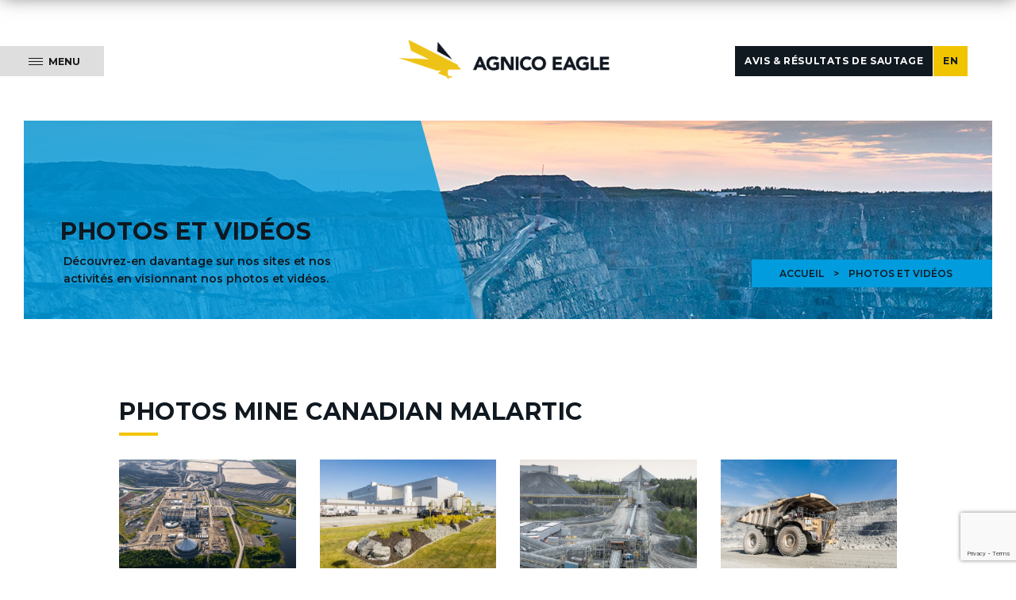

--- FILE ---
content_type: text/html; charset=UTF-8
request_url: https://malartic.agnicoeagle.com/fr/photos-et-videos/
body_size: 13614
content:
<!doctype html>
<html lang="fr-FR">

<head>
  <meta charset="UTF-8">
  <meta name="viewport" content="width=device-width, initial-scale=1">
  <link rel="profile" href="http://gmpg.org/xfn/11">
  <link rel="stylesheet" href="https://kit.fontawesome.com/4303572191.css" crossorigin="anonymous">
  <link rel="stylesheet" href="https://malartic.agnicoeagle.com/wp-content/themes/lebleu/css/style.css?ver=527426555544467661266484984"
    type="text/css" />
  <!--link rel="stylesheet" href="https://malartic.agnicoeagle.com/wp-content/themes/lebleu/css/style3.css?ver=202111163" type="text/css" /-->
  <link rel="stylesheet" href="https://malartic.agnicoeagle.com/wp-content/themes/lebleu/css/hamburgers.css?ver=202111161"
    type="text/css" />
  <!-- <link rel="stylesheet" href="https://malartic.agnicoeagle.com/wp-content/themes/lebleu/css/animsition.css" type="text/css" /> -->
  <link rel="stylesheet" href="https://malartic.agnicoeagle.com/wp-content/themes/lebleu/css/animate.css?ver=202111161"
    type="text/css" />
  <link rel="stylesheet" href="https://malartic.agnicoeagle.com/wp-content/themes/lebleu/css/jquery.fancybox.css?ver=202111161"
    type="text/css" />
  <link rel="stylesheet" href="https://malartic.agnicoeagle.com/wp-content/themes/lebleu/css/custom-editor-style2.css?ver=202111162"
    type="text/css" />
  <link rel="stylesheet" href="https://malartic.agnicoeagle.com/wp-content/themes/lebleu/css/owl.carousel.min.css">
  <link rel="stylesheet" href="https://malartic.agnicoeagle.com/wp-content/themes/lebleu/css/owl.theme.default.min.css">
  <link href="//cdn-images.mailchimp.com/embedcode/classic-10_7_dtp.css" rel="stylesheet" type="text/css">
  <meta name="google-site-verification" content="l1OcNHolgreUke2w9QLmTrifCiZmI_Q21KWQDP1HAOk" />
  <meta name='robots' content='index, follow, max-image-preview:large, max-snippet:-1, max-video-preview:-1' />

	<!-- This site is optimized with the Yoast SEO Premium plugin v22.0 (Yoast SEO v26.6) - https://yoast.com/wordpress/plugins/seo/ -->
	<title>Photos et vidéos - MCM ET MINE ODYSSEY</title>
	<meta name="description" content="Découvrez-en davantage sur notre site et nos activités en visionnant nos photos et vidéos." />
	<link rel="canonical" href="https://malartic.agnicoeagle.com/fr/photos-et-videos/" />
	<meta property="og:locale" content="fr_FR" />
	<meta property="og:type" content="article" />
	<meta property="og:title" content="Photos et vidéos" />
	<meta property="og:description" content="Découvrez-en davantage sur notre site et nos activités en visionnant nos photos et vidéos." />
	<meta property="og:url" content="https://malartic.agnicoeagle.com/fr/photos-et-videos/" />
	<meta property="og:site_name" content="MCM ET MINE ODYSSEY" />
	<meta property="article:modified_time" content="2023-09-21T19:00:46+00:00" />
	<meta name="twitter:card" content="summary_large_image" />
	<script type="application/ld+json" class="yoast-schema-graph">{"@context":"https://schema.org","@graph":[{"@type":"WebPage","@id":"https://malartic.agnicoeagle.com/fr/photos-et-videos/","url":"https://malartic.agnicoeagle.com/fr/photos-et-videos/","name":"Photos et vidéos - MCM ET MINE ODYSSEY","isPartOf":{"@id":"https://malartic.agnicoeagle.com/fr/#website"},"datePublished":"2019-11-28T21:37:41+00:00","dateModified":"2023-09-21T19:00:46+00:00","description":"Découvrez-en davantage sur notre site et nos activités en visionnant nos photos et vidéos.","breadcrumb":{"@id":"https://malartic.agnicoeagle.com/fr/photos-et-videos/#breadcrumb"},"inLanguage":"fr-FR","potentialAction":[{"@type":"ReadAction","target":["https://malartic.agnicoeagle.com/fr/photos-et-videos/"]}]},{"@type":"BreadcrumbList","@id":"https://malartic.agnicoeagle.com/fr/photos-et-videos/#breadcrumb","itemListElement":[{"@type":"ListItem","position":1,"name":"Accueil","item":"https://malartic.agnicoeagle.com/fr/"},{"@type":"ListItem","position":2,"name":"Photos et vidéos"}]},{"@type":"WebSite","@id":"https://malartic.agnicoeagle.com/fr/#website","url":"https://malartic.agnicoeagle.com/fr/","name":"MCM ET MINE ODYSSEY","description":"La plus grande mine aurifère en exploitation au Canada","potentialAction":[{"@type":"SearchAction","target":{"@type":"EntryPoint","urlTemplate":"https://malartic.agnicoeagle.com/fr/?s={search_term_string}"},"query-input":{"@type":"PropertyValueSpecification","valueRequired":true,"valueName":"search_term_string"}}],"inLanguage":"fr-FR"}]}</script>
	<!-- / Yoast SEO Premium plugin. -->


<link rel="alternate" type="application/rss+xml" title="MCM ET MINE ODYSSEY &raquo; Flux" href="https://malartic.agnicoeagle.com/fr/feed/" />
<link rel="alternate" type="application/rss+xml" title="MCM ET MINE ODYSSEY &raquo; Flux des commentaires" href="https://malartic.agnicoeagle.com/fr/comments/feed/" />
<link rel="alternate" title="oEmbed (JSON)" type="application/json+oembed" href="https://malartic.agnicoeagle.com/fr/wp-json/oembed/1.0/embed?url=https%3A%2F%2Fmalartic.agnicoeagle.com%2Ffr%2Fphotos-et-videos%2F" />
<link rel="alternate" title="oEmbed (XML)" type="text/xml+oembed" href="https://malartic.agnicoeagle.com/fr/wp-json/oembed/1.0/embed?url=https%3A%2F%2Fmalartic.agnicoeagle.com%2Ffr%2Fphotos-et-videos%2F&#038;format=xml" />
<style id='wp-img-auto-sizes-contain-inline-css' type='text/css'>
img:is([sizes=auto i],[sizes^="auto," i]){contain-intrinsic-size:3000px 1500px}
/*# sourceURL=wp-img-auto-sizes-contain-inline-css */
</style>
<style id='wp-emoji-styles-inline-css' type='text/css'>

	img.wp-smiley, img.emoji {
		display: inline !important;
		border: none !important;
		box-shadow: none !important;
		height: 1em !important;
		width: 1em !important;
		margin: 0 0.07em !important;
		vertical-align: -0.1em !important;
		background: none !important;
		padding: 0 !important;
	}
/*# sourceURL=wp-emoji-styles-inline-css */
</style>
<link rel='stylesheet' id='wp-block-library-css' href='https://malartic.agnicoeagle.com/wp-includes/css/dist/block-library/style.min.css?ver=6.9' type='text/css' media='all' />
<style id='global-styles-inline-css' type='text/css'>
:root{--wp--preset--aspect-ratio--square: 1;--wp--preset--aspect-ratio--4-3: 4/3;--wp--preset--aspect-ratio--3-4: 3/4;--wp--preset--aspect-ratio--3-2: 3/2;--wp--preset--aspect-ratio--2-3: 2/3;--wp--preset--aspect-ratio--16-9: 16/9;--wp--preset--aspect-ratio--9-16: 9/16;--wp--preset--color--black: #000000;--wp--preset--color--cyan-bluish-gray: #abb8c3;--wp--preset--color--white: #ffffff;--wp--preset--color--pale-pink: #f78da7;--wp--preset--color--vivid-red: #cf2e2e;--wp--preset--color--luminous-vivid-orange: #ff6900;--wp--preset--color--luminous-vivid-amber: #fcb900;--wp--preset--color--light-green-cyan: #7bdcb5;--wp--preset--color--vivid-green-cyan: #00d084;--wp--preset--color--pale-cyan-blue: #8ed1fc;--wp--preset--color--vivid-cyan-blue: #0693e3;--wp--preset--color--vivid-purple: #9b51e0;--wp--preset--gradient--vivid-cyan-blue-to-vivid-purple: linear-gradient(135deg,rgb(6,147,227) 0%,rgb(155,81,224) 100%);--wp--preset--gradient--light-green-cyan-to-vivid-green-cyan: linear-gradient(135deg,rgb(122,220,180) 0%,rgb(0,208,130) 100%);--wp--preset--gradient--luminous-vivid-amber-to-luminous-vivid-orange: linear-gradient(135deg,rgb(252,185,0) 0%,rgb(255,105,0) 100%);--wp--preset--gradient--luminous-vivid-orange-to-vivid-red: linear-gradient(135deg,rgb(255,105,0) 0%,rgb(207,46,46) 100%);--wp--preset--gradient--very-light-gray-to-cyan-bluish-gray: linear-gradient(135deg,rgb(238,238,238) 0%,rgb(169,184,195) 100%);--wp--preset--gradient--cool-to-warm-spectrum: linear-gradient(135deg,rgb(74,234,220) 0%,rgb(151,120,209) 20%,rgb(207,42,186) 40%,rgb(238,44,130) 60%,rgb(251,105,98) 80%,rgb(254,248,76) 100%);--wp--preset--gradient--blush-light-purple: linear-gradient(135deg,rgb(255,206,236) 0%,rgb(152,150,240) 100%);--wp--preset--gradient--blush-bordeaux: linear-gradient(135deg,rgb(254,205,165) 0%,rgb(254,45,45) 50%,rgb(107,0,62) 100%);--wp--preset--gradient--luminous-dusk: linear-gradient(135deg,rgb(255,203,112) 0%,rgb(199,81,192) 50%,rgb(65,88,208) 100%);--wp--preset--gradient--pale-ocean: linear-gradient(135deg,rgb(255,245,203) 0%,rgb(182,227,212) 50%,rgb(51,167,181) 100%);--wp--preset--gradient--electric-grass: linear-gradient(135deg,rgb(202,248,128) 0%,rgb(113,206,126) 100%);--wp--preset--gradient--midnight: linear-gradient(135deg,rgb(2,3,129) 0%,rgb(40,116,252) 100%);--wp--preset--font-size--small: 13px;--wp--preset--font-size--medium: 20px;--wp--preset--font-size--large: 36px;--wp--preset--font-size--x-large: 42px;--wp--preset--spacing--20: 0.44rem;--wp--preset--spacing--30: 0.67rem;--wp--preset--spacing--40: 1rem;--wp--preset--spacing--50: 1.5rem;--wp--preset--spacing--60: 2.25rem;--wp--preset--spacing--70: 3.38rem;--wp--preset--spacing--80: 5.06rem;--wp--preset--shadow--natural: 6px 6px 9px rgba(0, 0, 0, 0.2);--wp--preset--shadow--deep: 12px 12px 50px rgba(0, 0, 0, 0.4);--wp--preset--shadow--sharp: 6px 6px 0px rgba(0, 0, 0, 0.2);--wp--preset--shadow--outlined: 6px 6px 0px -3px rgb(255, 255, 255), 6px 6px rgb(0, 0, 0);--wp--preset--shadow--crisp: 6px 6px 0px rgb(0, 0, 0);}:where(.is-layout-flex){gap: 0.5em;}:where(.is-layout-grid){gap: 0.5em;}body .is-layout-flex{display: flex;}.is-layout-flex{flex-wrap: wrap;align-items: center;}.is-layout-flex > :is(*, div){margin: 0;}body .is-layout-grid{display: grid;}.is-layout-grid > :is(*, div){margin: 0;}:where(.wp-block-columns.is-layout-flex){gap: 2em;}:where(.wp-block-columns.is-layout-grid){gap: 2em;}:where(.wp-block-post-template.is-layout-flex){gap: 1.25em;}:where(.wp-block-post-template.is-layout-grid){gap: 1.25em;}.has-black-color{color: var(--wp--preset--color--black) !important;}.has-cyan-bluish-gray-color{color: var(--wp--preset--color--cyan-bluish-gray) !important;}.has-white-color{color: var(--wp--preset--color--white) !important;}.has-pale-pink-color{color: var(--wp--preset--color--pale-pink) !important;}.has-vivid-red-color{color: var(--wp--preset--color--vivid-red) !important;}.has-luminous-vivid-orange-color{color: var(--wp--preset--color--luminous-vivid-orange) !important;}.has-luminous-vivid-amber-color{color: var(--wp--preset--color--luminous-vivid-amber) !important;}.has-light-green-cyan-color{color: var(--wp--preset--color--light-green-cyan) !important;}.has-vivid-green-cyan-color{color: var(--wp--preset--color--vivid-green-cyan) !important;}.has-pale-cyan-blue-color{color: var(--wp--preset--color--pale-cyan-blue) !important;}.has-vivid-cyan-blue-color{color: var(--wp--preset--color--vivid-cyan-blue) !important;}.has-vivid-purple-color{color: var(--wp--preset--color--vivid-purple) !important;}.has-black-background-color{background-color: var(--wp--preset--color--black) !important;}.has-cyan-bluish-gray-background-color{background-color: var(--wp--preset--color--cyan-bluish-gray) !important;}.has-white-background-color{background-color: var(--wp--preset--color--white) !important;}.has-pale-pink-background-color{background-color: var(--wp--preset--color--pale-pink) !important;}.has-vivid-red-background-color{background-color: var(--wp--preset--color--vivid-red) !important;}.has-luminous-vivid-orange-background-color{background-color: var(--wp--preset--color--luminous-vivid-orange) !important;}.has-luminous-vivid-amber-background-color{background-color: var(--wp--preset--color--luminous-vivid-amber) !important;}.has-light-green-cyan-background-color{background-color: var(--wp--preset--color--light-green-cyan) !important;}.has-vivid-green-cyan-background-color{background-color: var(--wp--preset--color--vivid-green-cyan) !important;}.has-pale-cyan-blue-background-color{background-color: var(--wp--preset--color--pale-cyan-blue) !important;}.has-vivid-cyan-blue-background-color{background-color: var(--wp--preset--color--vivid-cyan-blue) !important;}.has-vivid-purple-background-color{background-color: var(--wp--preset--color--vivid-purple) !important;}.has-black-border-color{border-color: var(--wp--preset--color--black) !important;}.has-cyan-bluish-gray-border-color{border-color: var(--wp--preset--color--cyan-bluish-gray) !important;}.has-white-border-color{border-color: var(--wp--preset--color--white) !important;}.has-pale-pink-border-color{border-color: var(--wp--preset--color--pale-pink) !important;}.has-vivid-red-border-color{border-color: var(--wp--preset--color--vivid-red) !important;}.has-luminous-vivid-orange-border-color{border-color: var(--wp--preset--color--luminous-vivid-orange) !important;}.has-luminous-vivid-amber-border-color{border-color: var(--wp--preset--color--luminous-vivid-amber) !important;}.has-light-green-cyan-border-color{border-color: var(--wp--preset--color--light-green-cyan) !important;}.has-vivid-green-cyan-border-color{border-color: var(--wp--preset--color--vivid-green-cyan) !important;}.has-pale-cyan-blue-border-color{border-color: var(--wp--preset--color--pale-cyan-blue) !important;}.has-vivid-cyan-blue-border-color{border-color: var(--wp--preset--color--vivid-cyan-blue) !important;}.has-vivid-purple-border-color{border-color: var(--wp--preset--color--vivid-purple) !important;}.has-vivid-cyan-blue-to-vivid-purple-gradient-background{background: var(--wp--preset--gradient--vivid-cyan-blue-to-vivid-purple) !important;}.has-light-green-cyan-to-vivid-green-cyan-gradient-background{background: var(--wp--preset--gradient--light-green-cyan-to-vivid-green-cyan) !important;}.has-luminous-vivid-amber-to-luminous-vivid-orange-gradient-background{background: var(--wp--preset--gradient--luminous-vivid-amber-to-luminous-vivid-orange) !important;}.has-luminous-vivid-orange-to-vivid-red-gradient-background{background: var(--wp--preset--gradient--luminous-vivid-orange-to-vivid-red) !important;}.has-very-light-gray-to-cyan-bluish-gray-gradient-background{background: var(--wp--preset--gradient--very-light-gray-to-cyan-bluish-gray) !important;}.has-cool-to-warm-spectrum-gradient-background{background: var(--wp--preset--gradient--cool-to-warm-spectrum) !important;}.has-blush-light-purple-gradient-background{background: var(--wp--preset--gradient--blush-light-purple) !important;}.has-blush-bordeaux-gradient-background{background: var(--wp--preset--gradient--blush-bordeaux) !important;}.has-luminous-dusk-gradient-background{background: var(--wp--preset--gradient--luminous-dusk) !important;}.has-pale-ocean-gradient-background{background: var(--wp--preset--gradient--pale-ocean) !important;}.has-electric-grass-gradient-background{background: var(--wp--preset--gradient--electric-grass) !important;}.has-midnight-gradient-background{background: var(--wp--preset--gradient--midnight) !important;}.has-small-font-size{font-size: var(--wp--preset--font-size--small) !important;}.has-medium-font-size{font-size: var(--wp--preset--font-size--medium) !important;}.has-large-font-size{font-size: var(--wp--preset--font-size--large) !important;}.has-x-large-font-size{font-size: var(--wp--preset--font-size--x-large) !important;}
/*# sourceURL=global-styles-inline-css */
</style>

<style id='classic-theme-styles-inline-css' type='text/css'>
/*! This file is auto-generated */
.wp-block-button__link{color:#fff;background-color:#32373c;border-radius:9999px;box-shadow:none;text-decoration:none;padding:calc(.667em + 2px) calc(1.333em + 2px);font-size:1.125em}.wp-block-file__button{background:#32373c;color:#fff;text-decoration:none}
/*# sourceURL=/wp-includes/css/classic-themes.min.css */
</style>
<link rel='stylesheet' id='contact-form-7-css' href='https://malartic.agnicoeagle.com/wp-content/plugins/contact-form-7/includes/css/styles.css?ver=6.1.4' type='text/css' media='all' />
<link rel='stylesheet' id='wpcf7-redirect-script-frontend-css' href='https://malartic.agnicoeagle.com/wp-content/plugins/wpcf7-redirect/build/assets/frontend-script.css?ver=2c532d7e2be36f6af233' type='text/css' media='all' />
<link rel='stylesheet' id='lebleu-style-css' href='https://malartic.agnicoeagle.com/wp-content/themes/lebleu/style.css?ver=1769451723' type='text/css' media='all' />
<script type="text/javascript" src="https://malartic.agnicoeagle.com/wp-includes/js/jquery/jquery.min.js?ver=3.7.1" id="jquery-core-js"></script>
<script type="text/javascript" src="https://malartic.agnicoeagle.com/wp-includes/js/jquery/jquery-migrate.min.js?ver=3.4.1" id="jquery-migrate-js"></script>
<link rel="EditURI" type="application/rsd+xml" title="RSD" href="https://malartic.agnicoeagle.com/xmlrpc.php?rsd" />
<meta name="generator" content="WordPress 6.9" />
<link rel='shortlink' href='https://malartic.agnicoeagle.com/fr/?p=115' />
<meta name="generator" content="WPML ver:4.8.6 stt:1,4;" />
  <link rel="apple-touch-icon" sizes="180x180"
    href="https://malartic.agnicoeagle.com/wp-content/themes/lebleu/favicon/apple-touch-icon.png">
  <link rel="icon" type="image/png" sizes="32x32"
    href="https://malartic.agnicoeagle.com/wp-content/themes/lebleu/favicon/favicon-32x32.png">
  <link rel="icon" type="image/png" sizes="16x16"
    href="https://malartic.agnicoeagle.com/wp-content/themes/lebleu/favicon/favicon-16x16.png">
  <link rel="manifest" href="https://malartic.agnicoeagle.com/wp-content/themes/lebleu/favicon/site.webmanifest">
  <link rel="mask-icon" href="https://malartic.agnicoeagle.com/wp-content/themes/lebleu/favicon/safari-pinned-tab.svg"
    color="#ffc423">

  <meta name="msapplication-TileColor" content="#ffc423">
  <meta name="theme-color" content="#ffc423">
  <script>
  window._er_config_x = {
    'additional_params': {
      fq: '-lang:en'
    }
  };
      (function() {
      var id = '0f5dd7a8-112f-11ea-8939-0242ac130002';
      var ci_search = document.createElement('script');
      ci_search.type = 'text/javascript';
      ci_search.async = true;
      ci_search.src = 'https://cse.expertrec.com/api/js/ci_common.js?id=' + id;
      var s = document.getElementsByTagName('script')[0];
      s.parentNode.insertBefore(ci_search, s);
    })();
  </script>

  <!-- Global site tag (gtag.js) - Google Analytics -->
  <!-- <script async src="https://www.googletagmanager.com/gtag/js?id=UA-33435901-9"></script>
  <script>
  window.dataLayer = window.dataLayer || [];

  function gtag() {
    dataLayer.push(arguments);
  }
  gtag('js', new Date());

  gtag('config', 'UA-33435901-9');
  </script> -->

  <!-- Google tag (gtag.js) -->
  <script async src="https://www.googletagmanager.com/gtag/js?id=G-NET563QJNV"></script>
  <script>
  window.dataLayer = window.dataLayer || [];

  function gtag() {
    dataLayer.push(arguments);
  }
  gtag('js', new Date());

  gtag('config', 'G-NET563QJNV');
  </script>
</head>

<body class="wp-singular page-template-default page page-id-115 wp-theme-lebleu lang-fr">
  <!-- <div id="loader"
		class=""
		data-animsition-in-class="fade-in"
		data-animsition-in-duration="1000"
		data-animsition-out-class="fade-out"
		data-animsition-out-duration="800"
	> -->
  <div class="mobile-search" role="mobile-search">
    <a href="#" class="hide-mobile-search" role="hide-mobile-search"><i class="far fa-chevron-left"></i></a>
  </div>
  <nav id="menu-principal" class="menu-principal" role="nav-principale">
    <div class="menu menu-1" role="menu-1">
      <div class="menu-1-inner accordion" id="accordion" style="min-height: 785px;">
        <div class="logo-menu">
          <!--a href="https://malartic.agnicoeagle.com/fr/"><img
              src="https://malartic.agnicoeagle.com/wp-content/themes/lebleu/images/AGNICO_EAGLE_Pos_PMS.svg"
              alt="Logo Agnico Eagle" /></a-->
        </div>
        <ul id="menu-menu-principal" class="ul-menu mb-0">
                                        <li id="menu-item-122"
            class="menu-item menu-item-has-children menu-item-122"
            >
            <a data-toggle='collapse' data-target='ul.menu-item-122' class='collapsed collapse1'              href="#"
              target="">À propos <i class='fas fa-chevron-right'></i><i class='fas fa-chevron-down'></i></a>
                        <ul class="sub-menu menu-item-122 collapse"
              data-parent="#menu-item-122" id="child-menu-item-122">
                            <li id="menu-item-301"
                class="menu-item  menu-item-301">
                <a                   href="https://malartic.agnicoeagle.com/fr/a-propos/historique/">Historique </a>
              </li>
                            <li id="menu-item-5580"
                class="menu-item  menu-item-5580">
                <a                   href="https://malartic.agnicoeagle.com/fr/a-propos/nos-3-etapes-pour-operer/">Nos 3 étapes pour opérer </a>
              </li>
                            <li id="menu-item-11914"
                class="menu-item  menu-item-11914">
                <a                   href="https://malartic.agnicoeagle.com/fr/a-propos/nos-valeurs/">Nos valeurs </a>
              </li>
                            <li id="menu-item-337"
                class="menu-item  menu-item-337">
                <a                   href="https://malartic.agnicoeagle.com/fr/a-propos/prix-et-distinctions/">Prix et distinctions </a>
              </li>
                          </ul>
                      </li>
                                        <li id="menu-item-15428"
            class="menu-item menu-item-has-children menu-item-15428"
            >
            <a data-toggle='collapse' data-target='ul.menu-item-15428' class='collapsed collapse1'              href="#"
              target="">Nos mines <i class='fas fa-chevron-right'></i><i class='fas fa-chevron-down'></i></a>
                        <ul class="sub-menu menu-item-15428 collapse"
              data-parent="#menu-item-15428" id="child-menu-item-15428">
                            <li id="menu-item-16246"
                class="menu-item  menu-item-16246">
                <a                   href="https://malartic.agnicoeagle.com/fr/a-propos/mine-canadian-malartic/">Mine Canadian Malartic </a>
              </li>
                            <li id="menu-item-16247"
                class="menu-item  menu-item-16247">
                <a                   href="https://malartic.agnicoeagle.com/fr/a-propos/mine-odyssey/">Mine Odyssey </a>
              </li>
                          </ul>
                      </li>
                                        <li id="menu-item-29165"
            class="menu-item  menu-item-29165"
            >
            <a               href="https://malartic.agnicoeagle.com/fr/projet-minier-marban/"
              target="">Projet minier Marban </a>
                      </li>
                                        <li id="menu-item-317"
            class="menu-item  menu-item-317"
            >
            <a               href="https://malartic.agnicoeagle.com/fr/sante-et-securite/"
              target="">Santé et sécurité </a>
                      </li>
                                        <li id="menu-item-1591"
            class="menu-item menu-item-has-children menu-item-1591"
            >
            <a data-toggle='collapse' data-target='ul.menu-item-1591' class='collapsed collapse1'              href="#"
              target="">Développement durable <i class='fas fa-chevron-right'></i><i class='fas fa-chevron-down'></i></a>
                        <ul class="sub-menu menu-item-1591 collapse"
              data-parent="#menu-item-1591" id="child-menu-item-1591">
                            <li id="menu-item-893"
                class="menu-item  menu-item-893">
                <a                   href="https://malartic.agnicoeagle.com/fr/developpement-durable/rapports-de-developpement-durable/">Politiques </a>
              </li>
                            <li id="menu-item-892"
                class="menu-item  menu-item-892">
                <a                   href="https://malartic.agnicoeagle.com/fr/developpement-durable/programme-de-suivi-environnemental/">Programme de suivi environnemental de MCM </a>
              </li>
                            <li id="menu-item-889"
                class="menu-item  menu-item-889">
                <a                   href="https://malartic.agnicoeagle.com/fr/developpement-durable/restauration/">Restauration </a>
              </li>
                            <li id="menu-item-888"
                class="menu-item  menu-item-888">
                <a                   href="https://malartic.agnicoeagle.com/fr/developpement-durable/biodiversite/">Biodiversité </a>
              </li>
                          </ul>
                      </li>
                                        <li id="menu-item-138"
            class="menu-item menu-item-has-children menu-item-138"
            >
            <a data-toggle='collapse' data-target='ul.menu-item-138' class='collapsed collapse1'              href="#"
              target="">Communauté <i class='fas fa-chevron-right'></i><i class='fas fa-chevron-down'></i></a>
                        <ul class="sub-menu menu-item-138 collapse"
              data-parent="#menu-item-138" id="child-menu-item-138">
                            <li id="menu-item-139"
                class="menu-item  menu-item-139">
                <a                   href="https://malartic.agnicoeagle.com/fr/communaute/">Engagement communautaire </a>
              </li>
                            <li id="menu-item-744"
                class="menu-item  menu-item-744">
                <a                   href="https://malartic.agnicoeagle.com/fr/communaute/relations-avec-la-communaute/">Relations avec la communauté </a>
              </li>
                            <li id="menu-item-13012"
                class="menu-item  menu-item-13012">
                <a                   href="https://malartic.agnicoeagle.com/fr/comite-dechanges-et-de-suivi/">Comité d’échanges et de suivi </a>
              </li>
                            <li id="menu-item-320"
                class="menu-item  menu-item-320">
                <a                   href="https://malartic.agnicoeagle.com/fr/communaute/plainte-preoccupation-et-signalement/">Plaintes et préoccupations </a>
              </li>
                            <li id="menu-item-18368"
                class="menu-item  menu-item-18368">
                <a                   href="https://malartic.agnicoeagle.com/fr/communaute/implication-dans-le-milieu/">Implication dans le milieu </a>
              </li>
                            <li id="menu-item-324"
                class="menu-item  menu-item-324">
                <a                   href="https://malartic.agnicoeagle.com/fr/communaute/evenements-et-actualites/">Événements et actualités </a>
              </li>
                            <li id="menu-item-808"
                class="menu-item  menu-item-808">
                <a                   href="https://malartic.agnicoeagle.com/fr/communaute/fecm/">FECM </a>
              </li>
                          </ul>
                      </li>
                                        <li id="menu-item-17521"
            class="menu-item menu-item-has-children menu-item-17521"
            >
            <a data-toggle='collapse' data-target='ul.menu-item-17521' class='collapsed collapse1'              href="#"
              target="">Carrières <i class='fas fa-chevron-right'></i><i class='fas fa-chevron-down'></i></a>
                        <ul class="sub-menu menu-item-17521 collapse"
              data-parent="#menu-item-17521" id="child-menu-item-17521">
                            <li id="menu-item-14899"
                class="menu-item  menu-item-14899">
                <a                   href="https://malartic.agnicoeagle.com/fr/carrieres/emplois/">Emplois </a>
              </li>
                            <li id="menu-item-17522"
                class="menu-item  menu-item-17522">
                <a                   href="https://malartic.agnicoeagle.com/fr/carrieres/stages/">Stages </a>
              </li>
                          </ul>
                      </li>
                                        <li id="menu-item-19563"
            class="menu-item  menu-item-19563"
            >
            <a               href="https://malartic.agnicoeagle.com/fr/documentation/"
              target="">Documentation </a>
                      </li>
                                        <li id="menu-item-151"
            class="menu-item  menu-item-151"
            >
            <a               href="https://malartic.agnicoeagle.com/fr/photos-et-videos/"
              target="">Photos et vidéos </a>
                      </li>
                                        <li id="menu-item-1522"
            class="menu-item  menu-item-1522"
            >
            <a               href="https://malartic.agnicoeagle.com/fr/avis-et-resultats-de-sautage/"
              target="">Avis et résultats de sautage de MCM </a>
                      </li>
                                        <li id="menu-item-1521"
            class="menu-item  menu-item-1521"
            >
            <a               href="https://malartic.agnicoeagle.com/fr/nous-joindre/"
              target="">Nous joindre </a>
                      </li>
          
          <!--	<li><a href="https://malartic.agnicoeagle.com/fr/nous-joindre/">NOUS JOINDRE</a></li>
						<li><a href="#">INFOLETTRE</a></li>
						 <li class="separateur"></li>
						<li><a href="https://malartic.agnicoeagle.com/fr/avis-et-resultats-de-sautage/">Avis &amp; résultats de sautage</a></li> -->
                    <li><a href="https://malartic.agnicoeagle.com/en/photos-and-videos/">ENGLISH</a>
          </li>
                              <!-- Remette quand on va lancer la version anglaise <li>
										<a href="https://malartic.agnicoeagle.com/en/photos-and-videos/" rel="alternate">English</a>
									</li>-->
                  </ul>

        <div class="menu-footer">
                    <div class="menu-reseau">
                        <a href="https://www.facebook.com/complexecanadianmalartic" target="_blank"
              class="">
                            <i class="fab fa-facebook"></i>
                          </a>
                        <a href="https://www.youtube.com/@AgnicoEagleVideos" target="_blank"
              class="ml-10">
                            <i class="fab fa-youtube"></i>
                          </a>
                        <a href="https://www.linkedin.com/company/agnico-eagle-mines/" target="_blank"
              class="ml-10">
                            <i class="fab fa-linkedin-in"></i>
                          </a>
                        <a href="https://twitter.com/agnicoeagle" target="_blank"
              class="ml-10">
                            <i class="fa-brands fa-x-twitter"></i>
                          </a>
                        <a href="https://www.instagram.com/minesagnicoeagle" target="_blank"
              class="ml-10">
                            <i class="fab fa-instagram"></i>
                          </a>
                        <!-- <a href="#" class="mr-10"><i class="fab fa-linkedin-in"></i></a>
							<a href="#"><i class="fab fa-twitter"></i></a> -->
          </div>
          
          <div class="menu-copy">
            Design + Web : <a href="https://equipelebleu.com" target="_blank">LEBLEU</a>
          </div>
        </div>
      </div>
    </div>

        <div class="menu menu-2 menu-item-122" role="menu-2">
      <ul class="ul-menu">
                <li id="menu-item-301"
          class="menu-item  menu-item-301">
          <a class=""
            href="https://malartic.agnicoeagle.com/fr/a-propos/historique/">Historique</a>

        </li>
                <li id="menu-item-5580"
          class="menu-item  menu-item-5580">
          <a class=""
            href="https://malartic.agnicoeagle.com/fr/a-propos/nos-3-etapes-pour-operer/">Nos 3 étapes pour opérer</a>

        </li>
                <li id="menu-item-11914"
          class="menu-item  menu-item-11914">
          <a class=""
            href="https://malartic.agnicoeagle.com/fr/a-propos/nos-valeurs/">Nos valeurs</a>

        </li>
                <li id="menu-item-337"
          class="menu-item  menu-item-337">
          <a class=""
            href="https://malartic.agnicoeagle.com/fr/a-propos/prix-et-distinctions/">Prix et distinctions</a>

        </li>
              </ul>
    </div>
    
        <div class="menu menu-2 menu-item-15428" role="menu-2">
      <ul class="ul-menu">
                <li id="menu-item-16246"
          class="menu-item  menu-item-16246">
          <a class=""
            href="https://malartic.agnicoeagle.com/fr/a-propos/mine-canadian-malartic/">Mine Canadian Malartic</a>

        </li>
                <li id="menu-item-16247"
          class="menu-item  menu-item-16247">
          <a class=""
            href="https://malartic.agnicoeagle.com/fr/a-propos/mine-odyssey/">Mine Odyssey</a>

        </li>
              </ul>
    </div>
    
        <div class="menu menu-2 menu-item-1591" role="menu-2">
      <ul class="ul-menu">
                <li id="menu-item-893"
          class="menu-item  menu-item-893">
          <a class=""
            href="https://malartic.agnicoeagle.com/fr/developpement-durable/rapports-de-developpement-durable/">Politiques</a>

        </li>
                <li id="menu-item-892"
          class="menu-item  menu-item-892">
          <a class=""
            href="https://malartic.agnicoeagle.com/fr/developpement-durable/programme-de-suivi-environnemental/">Programme de suivi environnemental de MCM</a>

        </li>
                <li id="menu-item-889"
          class="menu-item  menu-item-889">
          <a class=""
            href="https://malartic.agnicoeagle.com/fr/developpement-durable/restauration/">Restauration</a>

        </li>
                <li id="menu-item-888"
          class="menu-item  menu-item-888">
          <a class=""
            href="https://malartic.agnicoeagle.com/fr/developpement-durable/biodiversite/">Biodiversité</a>

        </li>
              </ul>
    </div>
    
        <div class="menu menu-2 menu-item-138" role="menu-2">
      <ul class="ul-menu">
                <li id="menu-item-139"
          class="menu-item  menu-item-139">
          <a class=""
            href="https://malartic.agnicoeagle.com/fr/communaute/">Engagement communautaire</a>

        </li>
                <li id="menu-item-744"
          class="menu-item  menu-item-744">
          <a class=""
            href="https://malartic.agnicoeagle.com/fr/communaute/relations-avec-la-communaute/">Relations avec la communauté</a>

        </li>
                <li id="menu-item-13012"
          class="menu-item  menu-item-13012">
          <a class=""
            href="https://malartic.agnicoeagle.com/fr/comite-dechanges-et-de-suivi/">Comité d’échanges et de suivi</a>

        </li>
                <li id="menu-item-320"
          class="menu-item  menu-item-320">
          <a class=""
            href="https://malartic.agnicoeagle.com/fr/communaute/plainte-preoccupation-et-signalement/">Plaintes et préoccupations</a>

        </li>
                <li id="menu-item-18368"
          class="menu-item  menu-item-18368">
          <a class=""
            href="https://malartic.agnicoeagle.com/fr/communaute/implication-dans-le-milieu/">Implication dans le milieu</a>

        </li>
                <li id="menu-item-324"
          class="menu-item  menu-item-324">
          <a class=""
            href="https://malartic.agnicoeagle.com/fr/communaute/evenements-et-actualites/">Événements et actualités</a>

        </li>
                <li id="menu-item-808"
          class="menu-item  menu-item-808">
          <a class=""
            href="https://malartic.agnicoeagle.com/fr/communaute/fecm/">FECM</a>

        </li>
              </ul>
    </div>
    
        <div class="menu menu-2 menu-item-17521" role="menu-2">
      <ul class="ul-menu">
                <li id="menu-item-14899"
          class="menu-item  menu-item-14899">
          <a class=""
            href="https://malartic.agnicoeagle.com/fr/carrieres/emplois/">Emplois</a>

        </li>
                <li id="menu-item-17522"
          class="menu-item  menu-item-17522">
          <a class=""
            href="https://malartic.agnicoeagle.com/fr/carrieres/stages/">Stages</a>

        </li>
              </ul>
    </div>
    
      </nav>

  <!--<div class="header-menu-pusher" role="header-menu-pusher"></div>-->
  <header>
    <div class="container-fluid header-menu header-menu" role="header-menu-principal">
      <div class="row">
        <div class="col-lg-12">
          <div class="nav-menu" id="nav-menu">
            <button class="hamburger" type="button" aria-label="Menu" aria-controls="navigation">
              <span class="hamburger-box">
                <span class="hamburger-inner"></span>
                <span class="label-menu">menu</span>
              </span>
            </button>
          </div>

          <div class="nav-logo">
            <a
              href='https://malartic.agnicoeagle.com/fr/'>
              <img class="logo-full" src="https://malartic.agnicoeagle.com/wp-content/themes/lebleu/images/STANDARD-Colour-Horizontal.png"
                alt="Logo Agnico Eagle" title="Logo Agnico Eagle" />

              <!--img class="logo-full" src="https://malartic.agnicoeagle.com/wp-content/themes/lebleu/images/"
                alt="Logo Agnico Eagle" title="Logo Agnico Eagle" /-->
              <img class="logo-sticky" src="https://malartic.agnicoeagle.com/wp-content/themes/lebleu/images/STANDARD-All_White-Horizontal.png"
                alt="Logo Agnico Eagle" title="Logo Agnico Eagle" />
            </a>
          </div>
          
          <div class="search-btn-mobile">
            <a href="#" role="searchBtnMobile"><i class="far fa-search"></i></a>
          </div>

          <div class="nav-box">
            <a href="https://malartic.agnicoeagle.com/fr/avis-et-resultats-de-sautage/"
              class="button box-avis">Avis &amp; résultats de sautage</a>

                        <a href="https://malartic.agnicoeagle.com/en/photos-and-videos/"
              class="button box-lang">EN</a>
                                    <div class="search-box" role="search-box">
              <form method="get">
                <ci-search></ci-search>
                <!--input role="recherche" type="search" placeholder="Recherche" name="q" /-->
                <button class="button search-box-btn" role="search-box-btn"><i class="far fa-search"></i></button>
              </form>
            </div>
          </div>

        </div>
      </div>
    </div>

        <div class="container-fluid header-menu header-menu-sticky" role="header-menu"></div>
  </header>

    <div
    class="banners container-fluid banners-interne  normal"
    role="banners">
    <div class="banner" role="banner">
                    <div
          class="banner-image "
          style="background-image: url('https://malartic.agnicoeagle.com/wp-content/uploads/photos_videos.jpg');">
                    <!-- old placeholder : /images/en-tete-sous-page-ph.jpg -->
                    <div class="banner-forme"></div>
                  </div>
                <div class="banner-contenu">
          <div>
            <h1 class="banner-titre">Photos et vidéos</h1>
            <p class="banner-texte">Découvrez-en davantage sur nos sites et nos activités en visionnant nos photos et vidéos.</p>          </div>
        </div>
                <div class="breadcrumbs fonce">
          <ul>
            <li><a href="https://malartic.agnicoeagle.com/fr/">Accueil</a></li>
            <li>></li>
                        <li>Photos et vidéos</li>
          </ul>
        </div>
      </div>
    </div>
    	<div class="container bloc-section  ">
					<div class="bloc-sous-section wow fadeIn">
				<h2>Photos Mine Canadian Malartic</h2>
			</div>
					<div class="bloc-sous-section wow fadeIn">
				<div class="row">
				<div class="col-sm-6 col-md-4 col-xl-3 ">
				<a class="medias" data-fancybox="gallery1" href="https://malartic.agnicoeagle.com/wp-content/uploads/mine-canadian-malartic-complexe-usine-1500x1000.jpg">
					<img style="width:100%" src="https://malartic.agnicoeagle.com/wp-content/uploads/mine-canadian-malartic-complexe-usine-545x336.jpg" alt="" title="Mine Canadian Malartic complexe usine">
					<div class="overlay">
						<span>Voir l'image</span>
					</div>
				</a>
			</div>
						<div class="col-sm-6 col-md-4 col-xl-3 mt-30 mt-sm-0">
				<a class="medias" data-fancybox="gallery1" href="https://malartic.agnicoeagle.com/wp-content/uploads/mine-canadian-malartic-usine-1500x1000.jpg">
					<img style="width:100%" src="https://malartic.agnicoeagle.com/wp-content/uploads/mine-canadian-malartic-usine-545x336.jpg" alt="" title="Mine Canadian Malartic usine">
					<div class="overlay">
						<span>Voir l'image</span>
					</div>
				</a>
			</div>
						<div class="col-sm-6 col-md-4 col-xl-3 mt-30 mt-md-0">
				<a class="medias" data-fancybox="gallery1" href="https://malartic.agnicoeagle.com/wp-content/uploads/md_mcm_divers_mai2021-0011-1000x1500.jpg">
					<img style="width:100%" src="https://malartic.agnicoeagle.com/wp-content/uploads/md_mcm_divers_mai2021-0011-545x336.jpg" alt="" title="Mine Canadian Malartic">
					<div class="overlay">
						<span>Voir l'image</span>
					</div>
				</a>
			</div>
						<div class="col-sm-6 col-md-4 col-xl-3 mt-30 mt-xl-0">
				<a class="medias" data-fancybox="gallery1" href="https://malartic.agnicoeagle.com/wp-content/uploads/mine-canadian-malartic-camion-production793-1500x1000.jpg">
					<img style="width:100%" src="https://malartic.agnicoeagle.com/wp-content/uploads/mine-canadian-malartic-camion-production793-545x336.jpg" alt="" title="Mine Canadian Malartic camion production">
					<div class="overlay">
						<span>Voir l'image</span>
					</div>
				</a>
			</div>
						<div class="col-sm-6 col-md-4 col-xl-3 mt-30">
				<a class="medias" data-fancybox="gallery1" href="https://malartic.agnicoeagle.com/wp-content/uploads/mine-canadian-malartic-attenuation-arrosage-1500x1000.jpg">
					<img style="width:100%" src="https://malartic.agnicoeagle.com/wp-content/uploads/mine-canadian-malartic-attenuation-arrosage-545x336.jpg" alt="" title="Mine Canadian Malartic attenuation arrosage">
					<div class="overlay">
						<span>Voir l'image</span>
					</div>
				</a>
			</div>
						<div class="col-sm-6 col-md-4 col-xl-3 mt-30">
				<a class="medias" data-fancybox="gallery1" href="https://malartic.agnicoeagle.com/wp-content/uploads/mdupuis_pcm_aerien_parcresidus-006-1500x1000.jpg">
					<img style="width:100%" src="https://malartic.agnicoeagle.com/wp-content/uploads/mdupuis_pcm_aerien_parcresidus-006-545x336.jpg" alt="" title="MDupuis_PCM_Aerien_ParcResidus-006">
					<div class="overlay">
						<span>Voir l'image</span>
					</div>
				</a>
			</div>
						<div class="col-sm-6 col-md-4 col-xl-3 mt-30">
				<a class="medias" data-fancybox="gallery1" href="https://malartic.agnicoeagle.com/wp-content/uploads/mdupuis_pcm_aerien_fossecommunaute-039-1500x999.jpg">
					<img style="width:100%" src="https://malartic.agnicoeagle.com/wp-content/uploads/mdupuis_pcm_aerien_fossecommunaute-039-545x336.jpg" alt="" title="MDupuis_PCM_Aerien_FosseCommunaute-039">
					<div class="overlay">
						<span>Voir l'image</span>
					</div>
				</a>
			</div>
						<div class="col-sm-6 col-md-4 col-xl-3 mt-30">
				<a class="medias" data-fancybox="gallery1" href="https://malartic.agnicoeagle.com/wp-content/uploads/mdupuis_pcm_fossebarnat-080-1500x1000.jpg">
					<img style="width:100%" src="https://malartic.agnicoeagle.com/wp-content/uploads/mdupuis_pcm_fossebarnat-080-545x336.jpg" alt="" title="MDupuis_PCM_FosseBarnat-080">
					<div class="overlay">
						<span>Voir l'image</span>
					</div>
				</a>
			</div>
			</div>
			</div>
					<div class="bloc-sous-section wow fadeIn">
				<h2>Photos Mine Odyssey</h2>
			</div>
					<div class="bloc-sous-section wow fadeIn">
				<div class="row">
				<div class="col-sm-6 col-md-4 col-xl-3 ">
				<a class="medias" data-fancybox="gallery1" href="https://malartic.agnicoeagle.com/wp-content/uploads/mdupuis_pcm_aerien_mineodyssey-037-1500x1000.jpg">
					<img style="width:100%" src="https://malartic.agnicoeagle.com/wp-content/uploads/mdupuis_pcm_aerien_mineodyssey-037-545x336.jpg" alt="" title="MDupuis_PCM_Aerien_MineOdyssey-037">
					<div class="overlay">
						<span>Voir l'image</span>
					</div>
				</a>
			</div>
						<div class="col-sm-6 col-md-4 col-xl-3 mt-30 mt-sm-0">
				<a class="medias" data-fancybox="gallery1" href="https://malartic.agnicoeagle.com/wp-content/uploads/mineodyssey_drone-013-1500x1125.jpg">
					<img style="width:100%" src="https://malartic.agnicoeagle.com/wp-content/uploads/mineodyssey_drone-013-545x336.jpg" alt="" title="MineOdyssey_Drone-013">
					<div class="overlay">
						<span>Voir l'image</span>
					</div>
				</a>
			</div>
						<div class="col-sm-6 col-md-4 col-xl-3 mt-30 mt-md-0">
				<a class="medias" data-fancybox="gallery1" href="https://malartic.agnicoeagle.com/wp-content/uploads/mineodyssey_drone-020-1500x1125.jpg">
					<img style="width:100%" src="https://malartic.agnicoeagle.com/wp-content/uploads/mineodyssey_drone-020-545x336.jpg" alt="" title="MineOdyssey_Drone-020">
					<div class="overlay">
						<span>Voir l'image</span>
					</div>
				</a>
			</div>
						<div class="col-sm-6 col-md-4 col-xl-3 mt-30 mt-xl-0">
				<a class="medias" data-fancybox="gallery1" href="https://malartic.agnicoeagle.com/wp-content/uploads/mineodyssey_shaft_june23-004-1500x1125.jpg">
					<img style="width:100%" src="https://malartic.agnicoeagle.com/wp-content/uploads/mineodyssey_shaft_june23-004-545x336.jpg" alt="" title="MineOdyssey_Shaft_June23-004">
					<div class="overlay">
						<span>Voir l'image</span>
					</div>
				</a>
			</div>
						<div class="col-sm-6 col-md-4 col-xl-3 mt-30">
				<a class="medias" data-fancybox="gallery1" href="https://malartic.agnicoeagle.com/wp-content/uploads/mineodyssey_underground_june23-037-1500x1000.jpg">
					<img style="width:100%" src="https://malartic.agnicoeagle.com/wp-content/uploads/mineodyssey_underground_june23-037-545x336.jpg" alt="" title="MineOdyssey_Underground_June23-037">
					<div class="overlay">
						<span>Voir l'image</span>
					</div>
				</a>
			</div>
						<div class="col-sm-6 col-md-4 col-xl-3 mt-30">
				<a class="medias" data-fancybox="gallery1" href="https://malartic.agnicoeagle.com/wp-content/uploads/mineodyssey_underground-002-1500x1000.jpg">
					<img style="width:100%" src="https://malartic.agnicoeagle.com/wp-content/uploads/mineodyssey_underground-002-545x336.jpg" alt="" title="MineOdyssey_Underground-002">
					<div class="overlay">
						<span>Voir l'image</span>
					</div>
				</a>
			</div>
						<div class="col-sm-6 col-md-4 col-xl-3 mt-30">
				<a class="medias" data-fancybox="gallery1" href="https://malartic.agnicoeagle.com/wp-content/uploads/mineodyssey_underground-058-1500x1000.jpg">
					<img style="width:100%" src="https://malartic.agnicoeagle.com/wp-content/uploads/mineodyssey_underground-058-545x336.jpg" alt="" title="MineOdyssey_Underground-058">
					<div class="overlay">
						<span>Voir l'image</span>
					</div>
				</a>
			</div>
						<div class="col-sm-6 col-md-4 col-xl-3 mt-30">
				<a class="medias" data-fancybox="gallery1" href="https://malartic.agnicoeagle.com/wp-content/uploads/mineodyssey_underground_june23-022-1500x1000.jpg">
					<img style="width:100%" src="https://malartic.agnicoeagle.com/wp-content/uploads/mineodyssey_underground_june23-022-545x336.jpg" alt="" title="MineOdyssey_Underground_June23-022">
					<div class="overlay">
						<span>Voir l'image</span>
					</div>
				</a>
			</div>
			</div>
			</div>
			</div>
<div class="container bloc-section  mb-0">
	<div class="row">
		<div class="col-lg-6 col-xxl-8">
								<div class="bloc-sous-section wow fadeIn">
						<h2>Vidéos</h2>
					</div>
						</div>
		<aside class="col-lg-6 col-xxl-4">
					</aside>
	</div>
</div>
	<div class="container bloc-section mt-0 ">
					<div class="bloc-sous-section wow fadeIn">
				<div class="row">
    <div class="col-sm-6 col-md-4 col-xl-3 ">
    <a class="medias" data-fancybox="" href="https://malartic.agnicoeagle.com/wp-content/uploads/mine-canadian-malartic-video-voir-grand-grace-a-vous-2023.mp4">
            <img style="width:100%" src="https://malartic.agnicoeagle.com/wp-content/uploads/vignette-video-grand-grace-a-vous-1.jpg"
        alt="" title="Vignette-video-Grand-grace-à-vous">
            <div class="overlay-play">
        <i class="far fa-play-circle"></i>
      </div>
      <div class="overlay">

        <span>Voir la vidéo</span>
      </div>
    </a>
        <h5 style="margin-top:10px;">VOIR GRAND GRÂCE À VOUS</h5>
      </div>
    <div class="col-sm-6 col-md-4 col-xl-3 mt-30 mt-sm-0">
    <a class="medias" data-fancybox="" href="https://malartic.agnicoeagle.com/wp-content/uploads/voir-grand-ensemble.mp4">
            <img style="width:100%" src="https://malartic.agnicoeagle.com/wp-content/uploads/mz_ds1mdkr8.jpg"
        alt="" title="MZ_Ds1mdkR8">
            <div class="overlay-play">
        <i class="far fa-play-circle"></i>
      </div>
      <div class="overlay">

        <span>Voir la vidéo</span>
      </div>
    </a>
        <h5 style="margin-top:10px;">VOIR GRAND ENSEMBLE*</h5>
      </div>
    <div class="col-sm-6 col-md-4 col-xl-3 mt-30 mt-md-0">
    <a class="medias" data-fancybox="" href="https://malartic.agnicoeagle.com/wp-content/uploads/capsule-carriere-csmo-mines-contremaitre-support-aux-operations-minieres.mp4">
            <img style="width:100%" src="https://malartic.agnicoeagle.com/wp-content/uploads/l4jie3sp2zm.jpg"
        alt="" title="l4jie3sp2ZM">
            <div class="overlay-play">
        <i class="far fa-play-circle"></i>
      </div>
      <div class="overlay">

        <span>Voir la vidéo</span>
      </div>
    </a>
        <h5 style="margin-top:10px;">CAPSULE CARRIÈRE CSMO MINES : CONTREMAÎTRE SUPPORT AUX OPÉRATIONS MINIÈRES*</h5>
      </div>
    <div class="col-sm-6 col-md-4 col-xl-3 mt-30 mt-xl-0">
    <a class="medias" data-fancybox="" href="https://malartic.agnicoeagle.com/wp-content/uploads/voir-grand-avec-les-huskies-de-rouyn-noranda.mp4">
            <img style="width:100%" src="https://malartic.agnicoeagle.com/wp-content/uploads/ldriq_lljwo.jpg"
        alt="" title="lDRiq_LLjWo">
            <div class="overlay-play">
        <i class="far fa-play-circle"></i>
      </div>
      <div class="overlay">

        <span>Voir la vidéo</span>
      </div>
    </a>
        <h5 style="margin-top:10px;">VOIR GRAND avec les Huskies de Rouyn-Noranda*</h5>
      </div>
    <div class="col-sm-6 col-md-4 col-xl-3 mt-30">
    <a class="medias" data-fancybox="" href="https://malartic.agnicoeagle.com/wp-content/uploads/capsule-carriere-csmo-mines-operateur-de-foreuse.mp4">
            <img style="width:100%" src="https://malartic.agnicoeagle.com/wp-content/uploads/1guczk8xqha.jpg"
        alt="" title="1guczK8xqHA">
            <div class="overlay-play">
        <i class="far fa-play-circle"></i>
      </div>
      <div class="overlay">

        <span>Voir la vidéo</span>
      </div>
    </a>
        <h5 style="margin-top:10px;">CAPSULE CARRIÈRE CSMO MINES : OPÉRATEUR DE FOREUSE*</h5>
      </div>
    <div class="col-sm-6 col-md-4 col-xl-3 mt-30">
    <a class="medias" data-fancybox="" href="https://malartic.agnicoeagle.com/wp-content/uploads/video-stagiaires-aem-1080p-vf-1.mp4">
            <img style="width:100%" src="https://malartic.agnicoeagle.com/wp-content/uploads/jaqwp1xriuy.jpg"
        alt="" title="">
            <div class="overlay-play">
        <i class="far fa-play-circle"></i>
      </div>
      <div class="overlay">

        <span>Voir la vidéo</span>
      </div>
    </a>
        <h5 style="margin-top:10px;">FAIS PARTIE DE NOTRE RELÈVE!*</h5>
      </div>
    <div class="col-sm-6 col-md-4 col-xl-3 mt-30">
    <a class="medias" data-fancybox="" href="https://malartic.agnicoeagle.com/wp-content/uploads/le-partenariat-investit-dans-lavenir.mp4">
            <img style="width:100%" src="https://malartic.agnicoeagle.com/wp-content/uploads/qtpjz4agftc.jpg"
        alt="" title="qtPjz4AgfTc">
            <div class="overlay-play">
        <i class="far fa-play-circle"></i>
      </div>
      <div class="overlay">

        <span>Voir la vidéo</span>
      </div>
    </a>
        <h5 style="margin-top:10px;">LE PARTENARIAT INVESTIT DANS L'AVENIR!*</h5>
      </div>
    <div class="col-sm-6 col-md-4 col-xl-3 mt-30">
    <a class="medias" data-fancybox="" href="https://malartic.agnicoeagle.com/wp-content/uploads/capsule-carriere-csmo-mines-metallurgiste.mp4">
            <img style="width:100%" src="https://malartic.agnicoeagle.com/wp-content/uploads/fxejxdnjgnc.jpg"
        alt="" title="FXeJxdnjgNc">
            <div class="overlay-play">
        <i class="far fa-play-circle"></i>
      </div>
      <div class="overlay">

        <span>Voir la vidéo</span>
      </div>
    </a>
        <h5 style="margin-top:10px;">CAPSULE CARRIÈRE CSMO MINES : MÉTALLURGISTE*</h5>
      </div>
    <div class="col-sm-6 col-md-4 col-xl-3 mt-30">
    <a class="medias" data-fancybox="" href="https://malartic.agnicoeagle.com/wp-content/uploads/mine-odyssey-coulee-du-chevalement-odyssey-mine-concrete-pour-of-the-headframe.mp4">
            <img style="width:100%" src="https://malartic.agnicoeagle.com/wp-content/uploads/cvqfop7gz9o.jpg"
        alt="" title="cVQFOP7GZ9o">
            <div class="overlay-play">
        <i class="far fa-play-circle"></i>
      </div>
      <div class="overlay">

        <span>Voir la vidéo</span>
      </div>
    </a>
        <h5 style="margin-top:10px;">MINE ODYSSEY - COULÉE DU CHEVALEMENT*</h5>
      </div>
  </div>
			</div>
					<div class="bloc-sous-section wow fadeIn">
				<p>*  Vidéos réalisées avant le 31 mars 2023.</p>
			</div>
			</div>
<a href="#" class="scroll-up button" role="scrollUp"><i class="far fa-chevron-up"></i></a>

<div class="top-footer top-footer-v2" id="inscriptionbulletin">
  <div class="container">
    <div class="row">
      <div class="col-12 col-md-5 pt-20 text-center text-md-left">

        <span class="footer-infolettre"><strong>ABONNEZ-VOUS</strong>
          À NOTRE BULLETIN D’INFORMATION</span>
      </div>
      <div class="col-12 col-md-2 text-center">
        <img src="https://canadianmalartic.com/wp-content/uploads/footer-icon1.png"
          class="footer-icon d-none d-md-inline" />
        <img src="https://canadianmalartic.com/wp-content/uploads/footer-icon-xs1.png"
          class="footer-icon d-inline d-md-none" />
      </div>
      <div class="col-12 col-md-5 pb-20 pb-md-0 pt-sm-0 pt-md-20 pt-30 padding-footer text-center text-md-right">
        <div id="mc_embed_signup">
          <form
            action="https://canadianmalartic.us20.list-manage.com/subscribe/post?u=b9d379cadb8284c355c129087&amp;id=41874a71ba"
            method="post" id="mc-embedded-subscribe-form" name="mc-embedded-subscribe-form" class="validate"
            target="_blank" novalidate>
            <div id="mc_embed_signup_scroll">
              <!--div class="indicates-required"><span class="asterisk">*</span> indicates required</div-->
              <div class="mc-field-group">
                <!--label for="mce-EMAIL">Courriel / Email  <span class="asterisk">*</span> </label-->
                <input type="email" value="" name="EMAIL" placeholder="Courriel"
                  class="required email" id="mce-EMAIL">
              </div>
              <div id="mce-responses" class="clear foot">
                <div class="response" id="mce-error-response" style="display:none"></div>
                <div class="response" id="mce-success-response" style="display:none"></div>
              </div>
              <!-- real people should not fill this in and expect good things - do not remove this or risk form bot signups-->
              <div style="position: absolute; left: -5000px;" aria-hidden="true"><input type="text"
                  name="b_b9d379cadb8284c355c129087_41874a71ba" tabindex="-1" value="">
              </div>
              <div class="optionalParent">
                <div class="clear foot">
                  <button type="submit" class="button" name="subscribe"
                    id="mc-embedded-subscribe">M'abonner au bulletin</button>
                  <!--p class="brandingLogo"><a href="http://eepurl.com/hXeGuz" title="Mailchimp - email marketing made easy and fun"><img src="https://eep.io/mc-cdn-images/template_images/branding_logo_text_dark_dtp.svg"></a></p-->
                </div>
              </div>
            </div>
          </form>
        </div>
        <!--form><input type="text" placeholder="Courriel" /> <button type="submit" class="button">M'abonner au bulletin</button</form-->
      </div>
    </div>
  </div>
</div>


<footer class="bottom-footer">
  <div class="container container-xl">
    <div class="row  pb-50">
      <div class="col-md-12 col-lg-8">
        <div class="row">
          <!-- <div class="col-lg-2">
              <span class="footer-titre">Nous joindre</span>
              <p>
                100, chemin du lac Mourier<br>
                Malartic QC J0Y 1Z0<br>
                Lundi au vendredi :  8h à 17h
              </p>
              <p>
                T : 819 757.2225<br>
                F : 819 757.2351
              </p>
              <p>
                <span>Une ligne téléphonique gratuite
                et confidentielle est disponible
                24h sur 24, 7 jours sur 7.</span><br>
                T : 1 866 943.706
              </p>
            </div> -->
                    <div class="col-sm-6 col-md-4">
            <span class="footer-titre">À propos</span>
                        <ul class="footer-list">
                            <li><a href="https://malartic.agnicoeagle.com/fr/a-propos/historique/">Historique</a></li>
                            <li><a href="https://malartic.agnicoeagle.com/fr/a-propos/nos-3-etapes-pour-operer/">Nos 3 étapes pour opérer</a></li>
                            <li><a href="https://malartic.agnicoeagle.com/fr/a-propos/nos-valeurs/">Nos valeurs</a></li>
                            <li><a href="https://malartic.agnicoeagle.com/fr/a-propos/prix-et-distinctions/">Prix et distinctions</a></li>
                          </ul>
                        <a href="https://malartic.agnicoeagle.com/fr/sante-et-securite/" class="footer-titre">Santé et sécurité</a>
            <a href="https://malartic.agnicoeagle.com/fr/projet-minier-marban/" class="footer-titre">Projet minier Marban</a>
          </div>
          
          <div class="col-sm-6 col-md-4">
                        <span class="footer-titre">Nos mines</span>
                        <ul class="footer-list">
                            <li><a href="https://malartic.agnicoeagle.com/fr/a-propos/mine-canadian-malartic/">Mine Canadian Malartic</a></li>
                            <li><a href="https://malartic.agnicoeagle.com/fr/a-propos/mine-odyssey/">Mine Odyssey</a></li>
                          </ul>
                                                <span class="footer-titre">Carrières</span>
                        <ul class="footer-list">
                            <li><a href="https://malartic.agnicoeagle.com/fr/carrieres/emplois/">Emplois</a></li>
                            <li><a href="https://malartic.agnicoeagle.com/fr/carrieres/stages/">Stages</a></li>
                          </ul>
                                  </div>

                    <div class="col-sm-6 col-md-4">
            <span class="footer-titre">Communauté</span>
                        <ul class="footer-list">
                            <li><a href="https://malartic.agnicoeagle.com/fr/communaute/">Engagement communautaire</a></li>
                            <li><a href="https://malartic.agnicoeagle.com/fr/communaute/relations-avec-la-communaute/">Relations avec la communauté</a></li>
                            <li><a href="https://malartic.agnicoeagle.com/fr/comite-dechanges-et-de-suivi/">Comité d’échanges et de suivi</a></li>
                            <li><a href="https://malartic.agnicoeagle.com/fr/communaute/plainte-preoccupation-et-signalement/">Plaintes et préoccupations</a></li>
                            <li><a href="https://malartic.agnicoeagle.com/fr/communaute/implication-dans-le-milieu/">Implication dans le milieu</a></li>
                            <li><a href="https://malartic.agnicoeagle.com/fr/communaute/evenements-et-actualites/">Événements et actualités</a></li>
                            <li><a href="https://malartic.agnicoeagle.com/fr/communaute/fecm/">FECM</a></li>
                          </ul>
                      </div>
                  </div>
      </div>
      <div class="col-md-12 col-lg-4">
        <div class="row">
                    <div class="col-sm-6 col-md-4 col-lg-6">
            <span class="footer-titre">Développement durable</span>
                        <ul class="footer-list">
                            <li><a href="https://malartic.agnicoeagle.com/fr/developpement-durable/rapports-de-developpement-durable/">Politiques</a></li>
                            <li><a href="https://malartic.agnicoeagle.com/fr/developpement-durable/programme-de-suivi-environnemental/">Programme de suivi environnemental de MCM</a></li>
                            <li><a href="https://malartic.agnicoeagle.com/fr/developpement-durable/restauration/">Restauration</a></li>
                            <li><a href="https://malartic.agnicoeagle.com/fr/developpement-durable/biodiversite/">Biodiversité</a></li>
                          </ul>
                      </div>
                    <div class="col-sm-6 col-md-4 col-lg-5 offset-lg-1">
                        <a href="https://malartic.agnicoeagle.com/fr/documentation/" class="footer-titre">Documentation</a>
            <a href="https://malartic.agnicoeagle.com/fr/photos-et-videos/" class="footer-titre">Photos et vidéos</a>
            <a href="https://malartic.agnicoeagle.com/fr/avis-et-resultats-de-sautage/"
              class="footer-titre">Avis et résultats de sautage de MCM</a>
            <a href="https://malartic.agnicoeagle.com/fr/nous-joindre/" class="footer-titre">Nous joindre</a><br>
            <!--a href="https://malartic.agnicoeagle.com/fr/documentation/archives-documentation-partenariat-canadian-malartic/" class="footer-titre">Archives</a-->
            <div class="col-12 mb-20"></div>
                        <span class="footer-titre">Suivez-nous</span><br>
                        <a href="https://www.facebook.com/complexecanadianmalartic" target="_blank"
              class="socials ">
                            <i
                class="fab fa-facebook-f"></i>
                          </a>
                        <a href="https://www.youtube.com/@AgnicoEagleVideos" target="_blank"
              class="socials ml-10">
                            <i
                class="fab fa-youtube"></i>
                          </a>
                        <a href="https://www.linkedin.com/company/agnico-eagle-mines/" target="_blank"
              class="socials ml-10">
                            <i
                class="fab fa-linkedin-in"></i>
                          </a>
                        <a href="https://twitter.com/agnicoeagle" target="_blank"
              class="socials ml-10">
                            <i class="fa-brands fa-x-twitter"></i>
                          </a>
                        <a href="https://www.instagram.com/minesagnicoeagle" target="_blank"
              class="socials ml-10">
                            <i
                class="fab fa-instagram"></i>
                          </a>
                                  </div>
        </div>
      </div>
    </div>
    <div class="row copyright">
      <div class="col-sm-12 border-top-footer"></div>
      <div class="col-md-6 text-center text-md-left">
        <p class="ml-0 mr-0">©2026 Mines Agnico Eagle Limitée.
          Tous droits réservés.          Design + Web : </p> <a class="ml-0" href="https://equipelebleu.com"
          target="_blank">LEBLEU</a>
      </div>
      <div class="col-md-6 text-center text-md-right">
        <a href="https://malartic.agnicoeagle.com/fr/sitemap/" class="ml-0">Plan du site</a> | <a
          href="https://malartic.agnicoeagle.com/fr/politique-de-confidentialite-et-avis-legal/"
          class="mr-0">Politique de confidentialité et avis légal</a>
      </div>
    </div>
  </div>
</footer>
<!-- </div> -->
<script type="speculationrules">
{"prefetch":[{"source":"document","where":{"and":[{"href_matches":"/fr/*"},{"not":{"href_matches":["/wp-*.php","/wp-admin/*","/wp-content/uploads/*","/wp-content/*","/wp-content/plugins/*","/wp-content/themes/lebleu/*","/fr/*\\?(.+)"]}},{"not":{"selector_matches":"a[rel~=\"nofollow\"]"}},{"not":{"selector_matches":".no-prefetch, .no-prefetch a"}}]},"eagerness":"conservative"}]}
</script>
<script type="text/javascript" src="https://malartic.agnicoeagle.com/wp-includes/js/dist/hooks.min.js?ver=dd5603f07f9220ed27f1" id="wp-hooks-js"></script>
<script type="text/javascript" src="https://malartic.agnicoeagle.com/wp-includes/js/dist/i18n.min.js?ver=c26c3dc7bed366793375" id="wp-i18n-js"></script>
<script type="text/javascript" id="wp-i18n-js-after">
/* <![CDATA[ */
wp.i18n.setLocaleData( { 'text direction\u0004ltr': [ 'ltr' ] } );
//# sourceURL=wp-i18n-js-after
/* ]]> */
</script>
<script type="text/javascript" src="https://malartic.agnicoeagle.com/wp-content/plugins/contact-form-7/includes/swv/js/index.js?ver=6.1.4" id="swv-js"></script>
<script type="text/javascript" id="contact-form-7-js-translations">
/* <![CDATA[ */
( function( domain, translations ) {
	var localeData = translations.locale_data[ domain ] || translations.locale_data.messages;
	localeData[""].domain = domain;
	wp.i18n.setLocaleData( localeData, domain );
} )( "contact-form-7", {"translation-revision-date":"2025-02-06 12:02:14+0000","generator":"GlotPress\/4.0.1","domain":"messages","locale_data":{"messages":{"":{"domain":"messages","plural-forms":"nplurals=2; plural=n > 1;","lang":"fr"},"This contact form is placed in the wrong place.":["Ce formulaire de contact est plac\u00e9 dans un mauvais endroit."],"Error:":["Erreur\u00a0:"]}},"comment":{"reference":"includes\/js\/index.js"}} );
//# sourceURL=contact-form-7-js-translations
/* ]]> */
</script>
<script type="text/javascript" id="contact-form-7-js-before">
/* <![CDATA[ */
var wpcf7 = {
    "api": {
        "root": "https:\/\/malartic.agnicoeagle.com\/fr\/wp-json\/",
        "namespace": "contact-form-7\/v1"
    }
};
//# sourceURL=contact-form-7-js-before
/* ]]> */
</script>
<script type="text/javascript" src="https://malartic.agnicoeagle.com/wp-content/plugins/contact-form-7/includes/js/index.js?ver=6.1.4" id="contact-form-7-js"></script>
<script type="text/javascript" id="wpcf7-redirect-script-js-extra">
/* <![CDATA[ */
var wpcf7r = {"ajax_url":"https://malartic.agnicoeagle.com/wp-admin/admin-ajax.php"};
//# sourceURL=wpcf7-redirect-script-js-extra
/* ]]> */
</script>
<script type="text/javascript" src="https://malartic.agnicoeagle.com/wp-content/plugins/wpcf7-redirect/build/assets/frontend-script.js?ver=2c532d7e2be36f6af233" id="wpcf7-redirect-script-js"></script>
<script type="text/javascript" src="https://www.google.com/recaptcha/api.js?render=6LekXLQoAAAAACfUJ09clCjqGrH3CoQTvKg0aqWE&amp;ver=3.0" id="google-recaptcha-js"></script>
<script type="text/javascript" src="https://malartic.agnicoeagle.com/wp-includes/js/dist/vendor/wp-polyfill.min.js?ver=3.15.0" id="wp-polyfill-js"></script>
<script type="text/javascript" id="wpcf7-recaptcha-js-before">
/* <![CDATA[ */
var wpcf7_recaptcha = {
    "sitekey": "6LekXLQoAAAAACfUJ09clCjqGrH3CoQTvKg0aqWE",
    "actions": {
        "homepage": "homepage",
        "contactform": "contactform"
    }
};
//# sourceURL=wpcf7-recaptcha-js-before
/* ]]> */
</script>
<script type="text/javascript" src="https://malartic.agnicoeagle.com/wp-content/plugins/contact-form-7/modules/recaptcha/index.js?ver=6.1.4" id="wpcf7-recaptcha-js"></script>
<script id="wp-emoji-settings" type="application/json">
{"baseUrl":"https://s.w.org/images/core/emoji/17.0.2/72x72/","ext":".png","svgUrl":"https://s.w.org/images/core/emoji/17.0.2/svg/","svgExt":".svg","source":{"concatemoji":"https://malartic.agnicoeagle.com/wp-includes/js/wp-emoji-release.min.js?ver=6.9"}}
</script>
<script type="module">
/* <![CDATA[ */
/*! This file is auto-generated */
const a=JSON.parse(document.getElementById("wp-emoji-settings").textContent),o=(window._wpemojiSettings=a,"wpEmojiSettingsSupports"),s=["flag","emoji"];function i(e){try{var t={supportTests:e,timestamp:(new Date).valueOf()};sessionStorage.setItem(o,JSON.stringify(t))}catch(e){}}function c(e,t,n){e.clearRect(0,0,e.canvas.width,e.canvas.height),e.fillText(t,0,0);t=new Uint32Array(e.getImageData(0,0,e.canvas.width,e.canvas.height).data);e.clearRect(0,0,e.canvas.width,e.canvas.height),e.fillText(n,0,0);const a=new Uint32Array(e.getImageData(0,0,e.canvas.width,e.canvas.height).data);return t.every((e,t)=>e===a[t])}function p(e,t){e.clearRect(0,0,e.canvas.width,e.canvas.height),e.fillText(t,0,0);var n=e.getImageData(16,16,1,1);for(let e=0;e<n.data.length;e++)if(0!==n.data[e])return!1;return!0}function u(e,t,n,a){switch(t){case"flag":return n(e,"\ud83c\udff3\ufe0f\u200d\u26a7\ufe0f","\ud83c\udff3\ufe0f\u200b\u26a7\ufe0f")?!1:!n(e,"\ud83c\udde8\ud83c\uddf6","\ud83c\udde8\u200b\ud83c\uddf6")&&!n(e,"\ud83c\udff4\udb40\udc67\udb40\udc62\udb40\udc65\udb40\udc6e\udb40\udc67\udb40\udc7f","\ud83c\udff4\u200b\udb40\udc67\u200b\udb40\udc62\u200b\udb40\udc65\u200b\udb40\udc6e\u200b\udb40\udc67\u200b\udb40\udc7f");case"emoji":return!a(e,"\ud83e\u1fac8")}return!1}function f(e,t,n,a){let r;const o=(r="undefined"!=typeof WorkerGlobalScope&&self instanceof WorkerGlobalScope?new OffscreenCanvas(300,150):document.createElement("canvas")).getContext("2d",{willReadFrequently:!0}),s=(o.textBaseline="top",o.font="600 32px Arial",{});return e.forEach(e=>{s[e]=t(o,e,n,a)}),s}function r(e){var t=document.createElement("script");t.src=e,t.defer=!0,document.head.appendChild(t)}a.supports={everything:!0,everythingExceptFlag:!0},new Promise(t=>{let n=function(){try{var e=JSON.parse(sessionStorage.getItem(o));if("object"==typeof e&&"number"==typeof e.timestamp&&(new Date).valueOf()<e.timestamp+604800&&"object"==typeof e.supportTests)return e.supportTests}catch(e){}return null}();if(!n){if("undefined"!=typeof Worker&&"undefined"!=typeof OffscreenCanvas&&"undefined"!=typeof URL&&URL.createObjectURL&&"undefined"!=typeof Blob)try{var e="postMessage("+f.toString()+"("+[JSON.stringify(s),u.toString(),c.toString(),p.toString()].join(",")+"));",a=new Blob([e],{type:"text/javascript"});const r=new Worker(URL.createObjectURL(a),{name:"wpTestEmojiSupports"});return void(r.onmessage=e=>{i(n=e.data),r.terminate(),t(n)})}catch(e){}i(n=f(s,u,c,p))}t(n)}).then(e=>{for(const n in e)a.supports[n]=e[n],a.supports.everything=a.supports.everything&&a.supports[n],"flag"!==n&&(a.supports.everythingExceptFlag=a.supports.everythingExceptFlag&&a.supports[n]);var t;a.supports.everythingExceptFlag=a.supports.everythingExceptFlag&&!a.supports.flag,a.supports.everything||((t=a.source||{}).concatemoji?r(t.concatemoji):t.wpemoji&&t.twemoji&&(r(t.twemoji),r(t.wpemoji)))});
//# sourceURL=https://malartic.agnicoeagle.com/wp-includes/js/wp-emoji-loader.min.js
/* ]]> */
</script>
<script type="text/javascript" src="//s7.addthis.com/js/300/addthis_widget.js#pubid=ra-5e1dc7d4f302f232"></script>
<script type="text/javascript" src="https://malartic.agnicoeagle.com/wp-content/themes/lebleu/js/jquery-3.4.1.min.js"></script>
<script type="text/javascript" src="https://malartic.agnicoeagle.com/wp-content/themes/lebleu/js/bootstrap/bootstrap.min.js"></script>
<script type="text/javascript" src="https://malartic.agnicoeagle.com/wp-content/themes/lebleu/js/modernizr.js"></script>
<script type="text/javascript" src="https://malartic.agnicoeagle.com/wp-content/themes/lebleu/js/animsition.min.js"></script>
<script type="text/javascript" src="https://malartic.agnicoeagle.com/wp-content/themes/lebleu/js/wow.js"></script>
<script type="text/javascript" src="https://malartic.agnicoeagle.com/wp-content/themes/lebleu/js/jquery.fancybox.js"></script>
<script type="text/javascript" src="https://malartic.agnicoeagle.com/wp-content/themes/lebleu/js/all.min.js"></script>
<script type="text/javascript" src="https://malartic.agnicoeagle.com/wp-content/themes/lebleu/js/owl.carousel.min.js"></script>
<script src="https://kit.fontawesome.com/4303572191.js" crossorigin="anonymous"></script>
<script type="text/javascript"
  src="https://malartic.agnicoeagle.com/wp-content/themes/lebleu/js/scriptsv2.js?ver=4422021132445341232"></script>
<!--script type="text/javascript" src="https://malartic.agnicoeagle.com/wp-content/themes/lebleu/js/scriptsv3.js?ver=202111162"></script-->
<script>
var pageMerciUrl = "https://malartic.agnicoeagle.com/fr/merci/";
var pageMerciBenevoleUrl = "https://malartic.agnicoeagle.com/fr/merci-demande-dimplication-benevole/";
var pageMerciDonsUrl = "https://malartic.agnicoeagle.com/fr/merci-dons-et-commandites/";
var pageMerciFecmUrl = "https://malartic.agnicoeagle.com/fr/merci-fecm/";
var langId = "fr";
</script>
<script type='text/javascript'>
</script>

<!--End mc_embed_signup—->

<!-- Global site tag (gtag.js) - Google Analytics -->
<!-- Domaine temporaire mcm-dev -->
<!-- <script async src="https://www.googletagmanager.com/gtag/js?id=UA-158262208-1"></script>
<script>
  window.dataLayer = window.dataLayer || [];
  function gtag(){dataLayer.push(arguments);}
  gtag('js', new Date());

  gtag('config', 'UA-158262208-1');
</script> -->



</body>

</html>

--- FILE ---
content_type: text/html; charset=utf-8
request_url: https://www.google.com/recaptcha/api2/anchor?ar=1&k=6LekXLQoAAAAACfUJ09clCjqGrH3CoQTvKg0aqWE&co=aHR0cHM6Ly9tYWxhcnRpYy5hZ25pY29lYWdsZS5jb206NDQz&hl=en&v=PoyoqOPhxBO7pBk68S4YbpHZ&size=invisible&anchor-ms=20000&execute-ms=30000&cb=86s2bl7idh1v
body_size: 48917
content:
<!DOCTYPE HTML><html dir="ltr" lang="en"><head><meta http-equiv="Content-Type" content="text/html; charset=UTF-8">
<meta http-equiv="X-UA-Compatible" content="IE=edge">
<title>reCAPTCHA</title>
<style type="text/css">
/* cyrillic-ext */
@font-face {
  font-family: 'Roboto';
  font-style: normal;
  font-weight: 400;
  font-stretch: 100%;
  src: url(//fonts.gstatic.com/s/roboto/v48/KFO7CnqEu92Fr1ME7kSn66aGLdTylUAMa3GUBHMdazTgWw.woff2) format('woff2');
  unicode-range: U+0460-052F, U+1C80-1C8A, U+20B4, U+2DE0-2DFF, U+A640-A69F, U+FE2E-FE2F;
}
/* cyrillic */
@font-face {
  font-family: 'Roboto';
  font-style: normal;
  font-weight: 400;
  font-stretch: 100%;
  src: url(//fonts.gstatic.com/s/roboto/v48/KFO7CnqEu92Fr1ME7kSn66aGLdTylUAMa3iUBHMdazTgWw.woff2) format('woff2');
  unicode-range: U+0301, U+0400-045F, U+0490-0491, U+04B0-04B1, U+2116;
}
/* greek-ext */
@font-face {
  font-family: 'Roboto';
  font-style: normal;
  font-weight: 400;
  font-stretch: 100%;
  src: url(//fonts.gstatic.com/s/roboto/v48/KFO7CnqEu92Fr1ME7kSn66aGLdTylUAMa3CUBHMdazTgWw.woff2) format('woff2');
  unicode-range: U+1F00-1FFF;
}
/* greek */
@font-face {
  font-family: 'Roboto';
  font-style: normal;
  font-weight: 400;
  font-stretch: 100%;
  src: url(//fonts.gstatic.com/s/roboto/v48/KFO7CnqEu92Fr1ME7kSn66aGLdTylUAMa3-UBHMdazTgWw.woff2) format('woff2');
  unicode-range: U+0370-0377, U+037A-037F, U+0384-038A, U+038C, U+038E-03A1, U+03A3-03FF;
}
/* math */
@font-face {
  font-family: 'Roboto';
  font-style: normal;
  font-weight: 400;
  font-stretch: 100%;
  src: url(//fonts.gstatic.com/s/roboto/v48/KFO7CnqEu92Fr1ME7kSn66aGLdTylUAMawCUBHMdazTgWw.woff2) format('woff2');
  unicode-range: U+0302-0303, U+0305, U+0307-0308, U+0310, U+0312, U+0315, U+031A, U+0326-0327, U+032C, U+032F-0330, U+0332-0333, U+0338, U+033A, U+0346, U+034D, U+0391-03A1, U+03A3-03A9, U+03B1-03C9, U+03D1, U+03D5-03D6, U+03F0-03F1, U+03F4-03F5, U+2016-2017, U+2034-2038, U+203C, U+2040, U+2043, U+2047, U+2050, U+2057, U+205F, U+2070-2071, U+2074-208E, U+2090-209C, U+20D0-20DC, U+20E1, U+20E5-20EF, U+2100-2112, U+2114-2115, U+2117-2121, U+2123-214F, U+2190, U+2192, U+2194-21AE, U+21B0-21E5, U+21F1-21F2, U+21F4-2211, U+2213-2214, U+2216-22FF, U+2308-230B, U+2310, U+2319, U+231C-2321, U+2336-237A, U+237C, U+2395, U+239B-23B7, U+23D0, U+23DC-23E1, U+2474-2475, U+25AF, U+25B3, U+25B7, U+25BD, U+25C1, U+25CA, U+25CC, U+25FB, U+266D-266F, U+27C0-27FF, U+2900-2AFF, U+2B0E-2B11, U+2B30-2B4C, U+2BFE, U+3030, U+FF5B, U+FF5D, U+1D400-1D7FF, U+1EE00-1EEFF;
}
/* symbols */
@font-face {
  font-family: 'Roboto';
  font-style: normal;
  font-weight: 400;
  font-stretch: 100%;
  src: url(//fonts.gstatic.com/s/roboto/v48/KFO7CnqEu92Fr1ME7kSn66aGLdTylUAMaxKUBHMdazTgWw.woff2) format('woff2');
  unicode-range: U+0001-000C, U+000E-001F, U+007F-009F, U+20DD-20E0, U+20E2-20E4, U+2150-218F, U+2190, U+2192, U+2194-2199, U+21AF, U+21E6-21F0, U+21F3, U+2218-2219, U+2299, U+22C4-22C6, U+2300-243F, U+2440-244A, U+2460-24FF, U+25A0-27BF, U+2800-28FF, U+2921-2922, U+2981, U+29BF, U+29EB, U+2B00-2BFF, U+4DC0-4DFF, U+FFF9-FFFB, U+10140-1018E, U+10190-1019C, U+101A0, U+101D0-101FD, U+102E0-102FB, U+10E60-10E7E, U+1D2C0-1D2D3, U+1D2E0-1D37F, U+1F000-1F0FF, U+1F100-1F1AD, U+1F1E6-1F1FF, U+1F30D-1F30F, U+1F315, U+1F31C, U+1F31E, U+1F320-1F32C, U+1F336, U+1F378, U+1F37D, U+1F382, U+1F393-1F39F, U+1F3A7-1F3A8, U+1F3AC-1F3AF, U+1F3C2, U+1F3C4-1F3C6, U+1F3CA-1F3CE, U+1F3D4-1F3E0, U+1F3ED, U+1F3F1-1F3F3, U+1F3F5-1F3F7, U+1F408, U+1F415, U+1F41F, U+1F426, U+1F43F, U+1F441-1F442, U+1F444, U+1F446-1F449, U+1F44C-1F44E, U+1F453, U+1F46A, U+1F47D, U+1F4A3, U+1F4B0, U+1F4B3, U+1F4B9, U+1F4BB, U+1F4BF, U+1F4C8-1F4CB, U+1F4D6, U+1F4DA, U+1F4DF, U+1F4E3-1F4E6, U+1F4EA-1F4ED, U+1F4F7, U+1F4F9-1F4FB, U+1F4FD-1F4FE, U+1F503, U+1F507-1F50B, U+1F50D, U+1F512-1F513, U+1F53E-1F54A, U+1F54F-1F5FA, U+1F610, U+1F650-1F67F, U+1F687, U+1F68D, U+1F691, U+1F694, U+1F698, U+1F6AD, U+1F6B2, U+1F6B9-1F6BA, U+1F6BC, U+1F6C6-1F6CF, U+1F6D3-1F6D7, U+1F6E0-1F6EA, U+1F6F0-1F6F3, U+1F6F7-1F6FC, U+1F700-1F7FF, U+1F800-1F80B, U+1F810-1F847, U+1F850-1F859, U+1F860-1F887, U+1F890-1F8AD, U+1F8B0-1F8BB, U+1F8C0-1F8C1, U+1F900-1F90B, U+1F93B, U+1F946, U+1F984, U+1F996, U+1F9E9, U+1FA00-1FA6F, U+1FA70-1FA7C, U+1FA80-1FA89, U+1FA8F-1FAC6, U+1FACE-1FADC, U+1FADF-1FAE9, U+1FAF0-1FAF8, U+1FB00-1FBFF;
}
/* vietnamese */
@font-face {
  font-family: 'Roboto';
  font-style: normal;
  font-weight: 400;
  font-stretch: 100%;
  src: url(//fonts.gstatic.com/s/roboto/v48/KFO7CnqEu92Fr1ME7kSn66aGLdTylUAMa3OUBHMdazTgWw.woff2) format('woff2');
  unicode-range: U+0102-0103, U+0110-0111, U+0128-0129, U+0168-0169, U+01A0-01A1, U+01AF-01B0, U+0300-0301, U+0303-0304, U+0308-0309, U+0323, U+0329, U+1EA0-1EF9, U+20AB;
}
/* latin-ext */
@font-face {
  font-family: 'Roboto';
  font-style: normal;
  font-weight: 400;
  font-stretch: 100%;
  src: url(//fonts.gstatic.com/s/roboto/v48/KFO7CnqEu92Fr1ME7kSn66aGLdTylUAMa3KUBHMdazTgWw.woff2) format('woff2');
  unicode-range: U+0100-02BA, U+02BD-02C5, U+02C7-02CC, U+02CE-02D7, U+02DD-02FF, U+0304, U+0308, U+0329, U+1D00-1DBF, U+1E00-1E9F, U+1EF2-1EFF, U+2020, U+20A0-20AB, U+20AD-20C0, U+2113, U+2C60-2C7F, U+A720-A7FF;
}
/* latin */
@font-face {
  font-family: 'Roboto';
  font-style: normal;
  font-weight: 400;
  font-stretch: 100%;
  src: url(//fonts.gstatic.com/s/roboto/v48/KFO7CnqEu92Fr1ME7kSn66aGLdTylUAMa3yUBHMdazQ.woff2) format('woff2');
  unicode-range: U+0000-00FF, U+0131, U+0152-0153, U+02BB-02BC, U+02C6, U+02DA, U+02DC, U+0304, U+0308, U+0329, U+2000-206F, U+20AC, U+2122, U+2191, U+2193, U+2212, U+2215, U+FEFF, U+FFFD;
}
/* cyrillic-ext */
@font-face {
  font-family: 'Roboto';
  font-style: normal;
  font-weight: 500;
  font-stretch: 100%;
  src: url(//fonts.gstatic.com/s/roboto/v48/KFO7CnqEu92Fr1ME7kSn66aGLdTylUAMa3GUBHMdazTgWw.woff2) format('woff2');
  unicode-range: U+0460-052F, U+1C80-1C8A, U+20B4, U+2DE0-2DFF, U+A640-A69F, U+FE2E-FE2F;
}
/* cyrillic */
@font-face {
  font-family: 'Roboto';
  font-style: normal;
  font-weight: 500;
  font-stretch: 100%;
  src: url(//fonts.gstatic.com/s/roboto/v48/KFO7CnqEu92Fr1ME7kSn66aGLdTylUAMa3iUBHMdazTgWw.woff2) format('woff2');
  unicode-range: U+0301, U+0400-045F, U+0490-0491, U+04B0-04B1, U+2116;
}
/* greek-ext */
@font-face {
  font-family: 'Roboto';
  font-style: normal;
  font-weight: 500;
  font-stretch: 100%;
  src: url(//fonts.gstatic.com/s/roboto/v48/KFO7CnqEu92Fr1ME7kSn66aGLdTylUAMa3CUBHMdazTgWw.woff2) format('woff2');
  unicode-range: U+1F00-1FFF;
}
/* greek */
@font-face {
  font-family: 'Roboto';
  font-style: normal;
  font-weight: 500;
  font-stretch: 100%;
  src: url(//fonts.gstatic.com/s/roboto/v48/KFO7CnqEu92Fr1ME7kSn66aGLdTylUAMa3-UBHMdazTgWw.woff2) format('woff2');
  unicode-range: U+0370-0377, U+037A-037F, U+0384-038A, U+038C, U+038E-03A1, U+03A3-03FF;
}
/* math */
@font-face {
  font-family: 'Roboto';
  font-style: normal;
  font-weight: 500;
  font-stretch: 100%;
  src: url(//fonts.gstatic.com/s/roboto/v48/KFO7CnqEu92Fr1ME7kSn66aGLdTylUAMawCUBHMdazTgWw.woff2) format('woff2');
  unicode-range: U+0302-0303, U+0305, U+0307-0308, U+0310, U+0312, U+0315, U+031A, U+0326-0327, U+032C, U+032F-0330, U+0332-0333, U+0338, U+033A, U+0346, U+034D, U+0391-03A1, U+03A3-03A9, U+03B1-03C9, U+03D1, U+03D5-03D6, U+03F0-03F1, U+03F4-03F5, U+2016-2017, U+2034-2038, U+203C, U+2040, U+2043, U+2047, U+2050, U+2057, U+205F, U+2070-2071, U+2074-208E, U+2090-209C, U+20D0-20DC, U+20E1, U+20E5-20EF, U+2100-2112, U+2114-2115, U+2117-2121, U+2123-214F, U+2190, U+2192, U+2194-21AE, U+21B0-21E5, U+21F1-21F2, U+21F4-2211, U+2213-2214, U+2216-22FF, U+2308-230B, U+2310, U+2319, U+231C-2321, U+2336-237A, U+237C, U+2395, U+239B-23B7, U+23D0, U+23DC-23E1, U+2474-2475, U+25AF, U+25B3, U+25B7, U+25BD, U+25C1, U+25CA, U+25CC, U+25FB, U+266D-266F, U+27C0-27FF, U+2900-2AFF, U+2B0E-2B11, U+2B30-2B4C, U+2BFE, U+3030, U+FF5B, U+FF5D, U+1D400-1D7FF, U+1EE00-1EEFF;
}
/* symbols */
@font-face {
  font-family: 'Roboto';
  font-style: normal;
  font-weight: 500;
  font-stretch: 100%;
  src: url(//fonts.gstatic.com/s/roboto/v48/KFO7CnqEu92Fr1ME7kSn66aGLdTylUAMaxKUBHMdazTgWw.woff2) format('woff2');
  unicode-range: U+0001-000C, U+000E-001F, U+007F-009F, U+20DD-20E0, U+20E2-20E4, U+2150-218F, U+2190, U+2192, U+2194-2199, U+21AF, U+21E6-21F0, U+21F3, U+2218-2219, U+2299, U+22C4-22C6, U+2300-243F, U+2440-244A, U+2460-24FF, U+25A0-27BF, U+2800-28FF, U+2921-2922, U+2981, U+29BF, U+29EB, U+2B00-2BFF, U+4DC0-4DFF, U+FFF9-FFFB, U+10140-1018E, U+10190-1019C, U+101A0, U+101D0-101FD, U+102E0-102FB, U+10E60-10E7E, U+1D2C0-1D2D3, U+1D2E0-1D37F, U+1F000-1F0FF, U+1F100-1F1AD, U+1F1E6-1F1FF, U+1F30D-1F30F, U+1F315, U+1F31C, U+1F31E, U+1F320-1F32C, U+1F336, U+1F378, U+1F37D, U+1F382, U+1F393-1F39F, U+1F3A7-1F3A8, U+1F3AC-1F3AF, U+1F3C2, U+1F3C4-1F3C6, U+1F3CA-1F3CE, U+1F3D4-1F3E0, U+1F3ED, U+1F3F1-1F3F3, U+1F3F5-1F3F7, U+1F408, U+1F415, U+1F41F, U+1F426, U+1F43F, U+1F441-1F442, U+1F444, U+1F446-1F449, U+1F44C-1F44E, U+1F453, U+1F46A, U+1F47D, U+1F4A3, U+1F4B0, U+1F4B3, U+1F4B9, U+1F4BB, U+1F4BF, U+1F4C8-1F4CB, U+1F4D6, U+1F4DA, U+1F4DF, U+1F4E3-1F4E6, U+1F4EA-1F4ED, U+1F4F7, U+1F4F9-1F4FB, U+1F4FD-1F4FE, U+1F503, U+1F507-1F50B, U+1F50D, U+1F512-1F513, U+1F53E-1F54A, U+1F54F-1F5FA, U+1F610, U+1F650-1F67F, U+1F687, U+1F68D, U+1F691, U+1F694, U+1F698, U+1F6AD, U+1F6B2, U+1F6B9-1F6BA, U+1F6BC, U+1F6C6-1F6CF, U+1F6D3-1F6D7, U+1F6E0-1F6EA, U+1F6F0-1F6F3, U+1F6F7-1F6FC, U+1F700-1F7FF, U+1F800-1F80B, U+1F810-1F847, U+1F850-1F859, U+1F860-1F887, U+1F890-1F8AD, U+1F8B0-1F8BB, U+1F8C0-1F8C1, U+1F900-1F90B, U+1F93B, U+1F946, U+1F984, U+1F996, U+1F9E9, U+1FA00-1FA6F, U+1FA70-1FA7C, U+1FA80-1FA89, U+1FA8F-1FAC6, U+1FACE-1FADC, U+1FADF-1FAE9, U+1FAF0-1FAF8, U+1FB00-1FBFF;
}
/* vietnamese */
@font-face {
  font-family: 'Roboto';
  font-style: normal;
  font-weight: 500;
  font-stretch: 100%;
  src: url(//fonts.gstatic.com/s/roboto/v48/KFO7CnqEu92Fr1ME7kSn66aGLdTylUAMa3OUBHMdazTgWw.woff2) format('woff2');
  unicode-range: U+0102-0103, U+0110-0111, U+0128-0129, U+0168-0169, U+01A0-01A1, U+01AF-01B0, U+0300-0301, U+0303-0304, U+0308-0309, U+0323, U+0329, U+1EA0-1EF9, U+20AB;
}
/* latin-ext */
@font-face {
  font-family: 'Roboto';
  font-style: normal;
  font-weight: 500;
  font-stretch: 100%;
  src: url(//fonts.gstatic.com/s/roboto/v48/KFO7CnqEu92Fr1ME7kSn66aGLdTylUAMa3KUBHMdazTgWw.woff2) format('woff2');
  unicode-range: U+0100-02BA, U+02BD-02C5, U+02C7-02CC, U+02CE-02D7, U+02DD-02FF, U+0304, U+0308, U+0329, U+1D00-1DBF, U+1E00-1E9F, U+1EF2-1EFF, U+2020, U+20A0-20AB, U+20AD-20C0, U+2113, U+2C60-2C7F, U+A720-A7FF;
}
/* latin */
@font-face {
  font-family: 'Roboto';
  font-style: normal;
  font-weight: 500;
  font-stretch: 100%;
  src: url(//fonts.gstatic.com/s/roboto/v48/KFO7CnqEu92Fr1ME7kSn66aGLdTylUAMa3yUBHMdazQ.woff2) format('woff2');
  unicode-range: U+0000-00FF, U+0131, U+0152-0153, U+02BB-02BC, U+02C6, U+02DA, U+02DC, U+0304, U+0308, U+0329, U+2000-206F, U+20AC, U+2122, U+2191, U+2193, U+2212, U+2215, U+FEFF, U+FFFD;
}
/* cyrillic-ext */
@font-face {
  font-family: 'Roboto';
  font-style: normal;
  font-weight: 900;
  font-stretch: 100%;
  src: url(//fonts.gstatic.com/s/roboto/v48/KFO7CnqEu92Fr1ME7kSn66aGLdTylUAMa3GUBHMdazTgWw.woff2) format('woff2');
  unicode-range: U+0460-052F, U+1C80-1C8A, U+20B4, U+2DE0-2DFF, U+A640-A69F, U+FE2E-FE2F;
}
/* cyrillic */
@font-face {
  font-family: 'Roboto';
  font-style: normal;
  font-weight: 900;
  font-stretch: 100%;
  src: url(//fonts.gstatic.com/s/roboto/v48/KFO7CnqEu92Fr1ME7kSn66aGLdTylUAMa3iUBHMdazTgWw.woff2) format('woff2');
  unicode-range: U+0301, U+0400-045F, U+0490-0491, U+04B0-04B1, U+2116;
}
/* greek-ext */
@font-face {
  font-family: 'Roboto';
  font-style: normal;
  font-weight: 900;
  font-stretch: 100%;
  src: url(//fonts.gstatic.com/s/roboto/v48/KFO7CnqEu92Fr1ME7kSn66aGLdTylUAMa3CUBHMdazTgWw.woff2) format('woff2');
  unicode-range: U+1F00-1FFF;
}
/* greek */
@font-face {
  font-family: 'Roboto';
  font-style: normal;
  font-weight: 900;
  font-stretch: 100%;
  src: url(//fonts.gstatic.com/s/roboto/v48/KFO7CnqEu92Fr1ME7kSn66aGLdTylUAMa3-UBHMdazTgWw.woff2) format('woff2');
  unicode-range: U+0370-0377, U+037A-037F, U+0384-038A, U+038C, U+038E-03A1, U+03A3-03FF;
}
/* math */
@font-face {
  font-family: 'Roboto';
  font-style: normal;
  font-weight: 900;
  font-stretch: 100%;
  src: url(//fonts.gstatic.com/s/roboto/v48/KFO7CnqEu92Fr1ME7kSn66aGLdTylUAMawCUBHMdazTgWw.woff2) format('woff2');
  unicode-range: U+0302-0303, U+0305, U+0307-0308, U+0310, U+0312, U+0315, U+031A, U+0326-0327, U+032C, U+032F-0330, U+0332-0333, U+0338, U+033A, U+0346, U+034D, U+0391-03A1, U+03A3-03A9, U+03B1-03C9, U+03D1, U+03D5-03D6, U+03F0-03F1, U+03F4-03F5, U+2016-2017, U+2034-2038, U+203C, U+2040, U+2043, U+2047, U+2050, U+2057, U+205F, U+2070-2071, U+2074-208E, U+2090-209C, U+20D0-20DC, U+20E1, U+20E5-20EF, U+2100-2112, U+2114-2115, U+2117-2121, U+2123-214F, U+2190, U+2192, U+2194-21AE, U+21B0-21E5, U+21F1-21F2, U+21F4-2211, U+2213-2214, U+2216-22FF, U+2308-230B, U+2310, U+2319, U+231C-2321, U+2336-237A, U+237C, U+2395, U+239B-23B7, U+23D0, U+23DC-23E1, U+2474-2475, U+25AF, U+25B3, U+25B7, U+25BD, U+25C1, U+25CA, U+25CC, U+25FB, U+266D-266F, U+27C0-27FF, U+2900-2AFF, U+2B0E-2B11, U+2B30-2B4C, U+2BFE, U+3030, U+FF5B, U+FF5D, U+1D400-1D7FF, U+1EE00-1EEFF;
}
/* symbols */
@font-face {
  font-family: 'Roboto';
  font-style: normal;
  font-weight: 900;
  font-stretch: 100%;
  src: url(//fonts.gstatic.com/s/roboto/v48/KFO7CnqEu92Fr1ME7kSn66aGLdTylUAMaxKUBHMdazTgWw.woff2) format('woff2');
  unicode-range: U+0001-000C, U+000E-001F, U+007F-009F, U+20DD-20E0, U+20E2-20E4, U+2150-218F, U+2190, U+2192, U+2194-2199, U+21AF, U+21E6-21F0, U+21F3, U+2218-2219, U+2299, U+22C4-22C6, U+2300-243F, U+2440-244A, U+2460-24FF, U+25A0-27BF, U+2800-28FF, U+2921-2922, U+2981, U+29BF, U+29EB, U+2B00-2BFF, U+4DC0-4DFF, U+FFF9-FFFB, U+10140-1018E, U+10190-1019C, U+101A0, U+101D0-101FD, U+102E0-102FB, U+10E60-10E7E, U+1D2C0-1D2D3, U+1D2E0-1D37F, U+1F000-1F0FF, U+1F100-1F1AD, U+1F1E6-1F1FF, U+1F30D-1F30F, U+1F315, U+1F31C, U+1F31E, U+1F320-1F32C, U+1F336, U+1F378, U+1F37D, U+1F382, U+1F393-1F39F, U+1F3A7-1F3A8, U+1F3AC-1F3AF, U+1F3C2, U+1F3C4-1F3C6, U+1F3CA-1F3CE, U+1F3D4-1F3E0, U+1F3ED, U+1F3F1-1F3F3, U+1F3F5-1F3F7, U+1F408, U+1F415, U+1F41F, U+1F426, U+1F43F, U+1F441-1F442, U+1F444, U+1F446-1F449, U+1F44C-1F44E, U+1F453, U+1F46A, U+1F47D, U+1F4A3, U+1F4B0, U+1F4B3, U+1F4B9, U+1F4BB, U+1F4BF, U+1F4C8-1F4CB, U+1F4D6, U+1F4DA, U+1F4DF, U+1F4E3-1F4E6, U+1F4EA-1F4ED, U+1F4F7, U+1F4F9-1F4FB, U+1F4FD-1F4FE, U+1F503, U+1F507-1F50B, U+1F50D, U+1F512-1F513, U+1F53E-1F54A, U+1F54F-1F5FA, U+1F610, U+1F650-1F67F, U+1F687, U+1F68D, U+1F691, U+1F694, U+1F698, U+1F6AD, U+1F6B2, U+1F6B9-1F6BA, U+1F6BC, U+1F6C6-1F6CF, U+1F6D3-1F6D7, U+1F6E0-1F6EA, U+1F6F0-1F6F3, U+1F6F7-1F6FC, U+1F700-1F7FF, U+1F800-1F80B, U+1F810-1F847, U+1F850-1F859, U+1F860-1F887, U+1F890-1F8AD, U+1F8B0-1F8BB, U+1F8C0-1F8C1, U+1F900-1F90B, U+1F93B, U+1F946, U+1F984, U+1F996, U+1F9E9, U+1FA00-1FA6F, U+1FA70-1FA7C, U+1FA80-1FA89, U+1FA8F-1FAC6, U+1FACE-1FADC, U+1FADF-1FAE9, U+1FAF0-1FAF8, U+1FB00-1FBFF;
}
/* vietnamese */
@font-face {
  font-family: 'Roboto';
  font-style: normal;
  font-weight: 900;
  font-stretch: 100%;
  src: url(//fonts.gstatic.com/s/roboto/v48/KFO7CnqEu92Fr1ME7kSn66aGLdTylUAMa3OUBHMdazTgWw.woff2) format('woff2');
  unicode-range: U+0102-0103, U+0110-0111, U+0128-0129, U+0168-0169, U+01A0-01A1, U+01AF-01B0, U+0300-0301, U+0303-0304, U+0308-0309, U+0323, U+0329, U+1EA0-1EF9, U+20AB;
}
/* latin-ext */
@font-face {
  font-family: 'Roboto';
  font-style: normal;
  font-weight: 900;
  font-stretch: 100%;
  src: url(//fonts.gstatic.com/s/roboto/v48/KFO7CnqEu92Fr1ME7kSn66aGLdTylUAMa3KUBHMdazTgWw.woff2) format('woff2');
  unicode-range: U+0100-02BA, U+02BD-02C5, U+02C7-02CC, U+02CE-02D7, U+02DD-02FF, U+0304, U+0308, U+0329, U+1D00-1DBF, U+1E00-1E9F, U+1EF2-1EFF, U+2020, U+20A0-20AB, U+20AD-20C0, U+2113, U+2C60-2C7F, U+A720-A7FF;
}
/* latin */
@font-face {
  font-family: 'Roboto';
  font-style: normal;
  font-weight: 900;
  font-stretch: 100%;
  src: url(//fonts.gstatic.com/s/roboto/v48/KFO7CnqEu92Fr1ME7kSn66aGLdTylUAMa3yUBHMdazQ.woff2) format('woff2');
  unicode-range: U+0000-00FF, U+0131, U+0152-0153, U+02BB-02BC, U+02C6, U+02DA, U+02DC, U+0304, U+0308, U+0329, U+2000-206F, U+20AC, U+2122, U+2191, U+2193, U+2212, U+2215, U+FEFF, U+FFFD;
}

</style>
<link rel="stylesheet" type="text/css" href="https://www.gstatic.com/recaptcha/releases/PoyoqOPhxBO7pBk68S4YbpHZ/styles__ltr.css">
<script nonce="iMH8M-5qjAF5ab3iatoByQ" type="text/javascript">window['__recaptcha_api'] = 'https://www.google.com/recaptcha/api2/';</script>
<script type="text/javascript" src="https://www.gstatic.com/recaptcha/releases/PoyoqOPhxBO7pBk68S4YbpHZ/recaptcha__en.js" nonce="iMH8M-5qjAF5ab3iatoByQ">
      
    </script></head>
<body><div id="rc-anchor-alert" class="rc-anchor-alert"></div>
<input type="hidden" id="recaptcha-token" value="[base64]">
<script type="text/javascript" nonce="iMH8M-5qjAF5ab3iatoByQ">
      recaptcha.anchor.Main.init("[\x22ainput\x22,[\x22bgdata\x22,\x22\x22,\[base64]/[base64]/MjU1Ong/[base64]/[base64]/[base64]/[base64]/[base64]/[base64]/[base64]/[base64]/[base64]/[base64]/[base64]/[base64]/[base64]/[base64]/[base64]\\u003d\x22,\[base64]\x22,\x22G8KUw5twCcKBEcOdeRorw7DCssKtw6LDhUDDiA/[base64]/DgxPCtcOgwrbCvBRvPcKNP8OmwpjDg33CnkLCqcKQIEgLw5VIC2PDo8O1SsOtw5fDrVLCtsKbw6w8T1R0w5zCjcOcwqcjw5XDmnXDmCfDvXkpw6bDj8KQw4/[base64]/[base64]/DpQ02wrlFF3xOw7DDiC7CpcOlf1JgwrEeGm3Dr8OuwqzCiMO1wrTCl8KFwr7DrSYdwrzCk33CmcKSwpcWZx/DgMOKwrjCj8K7wrJ1wonDtRwOanjDiBrCnk4uZETDvCoKwp3CuwIHJ8O7D0VLZsKPwo/DmMOew6LDoVEvT8KAG8KoM8OVw50xIcKvEMKnwqrDplTCt8OcwrtiwofCpQwdFnTCgcORwpl0Ol0/w5Raw7M7QsKbw7DCgWo3w6wGPgbDjsK+w7xvw6fDgsKXeMKLWyZ9FDtwacOUwp/Ch8KUQQBsw5sfw47DoMOgw6szw7jDlRk+w4HCiivCnUXCvMKIwrkEwp3Ch8Ofwr8kw4XDj8OJw5PDmcOqQ8OKE3rDvWkBwp/[base64]/DrsKNw6PDssKXPMOmwqPDsVnClMKJw7PDpwbDjHHCjsOBDMK3w68HZy1LwrIQBTMLw5fCgsKhw6LDv8KtwrLDoMK8woZ/bsOjw7XCh8Oxw7sEQyLDh04APmsNw6kKw6xswoPCln7DmksVID7DncOdTU7CkzPDk8KbOCDCuMKfw4bCjMKgBWlTDC1xBcKjw7o6MivCsEpNw6XDrW9tw6Q8wrHDv8O8D8OXw6rDhMKGWn/DncOLL8KowpdcwrTDlcOXHU3DlGNGwp/DkFoZD8KRfXFbw77DhMOdw7rDqsKEOn/CnTsLBcOCUcKyaMOow6xPLQvDksOqw6TDv8OkwpPCvsKOw6s5DMKBw5LDp8OfQCfCkMKnXcOXw4dVwpfCjMK8wpxhDMOAWMKpwrYlwp7CmcKLV1LDl8K7w53DjVAwwogbZMK7w6ZZa0PDtsKiBmpsw6LCpHV+wp/DuU7DiT/Dsj7DrQ94wofDjsKYwp3CnsOawrpqYcOxaMO1acK9E1PCgMKTKyhFwrzDmEJJwqIEBw0eOggkw4XCkcOiwpLDqcKxwrJ+woIRRRFvwpl6WzfCjsOMw7TDvMKKw5/DkD/Dskx3w5XDoMKMJcOWOj3Dv1LCmhLCi8KJGF0pVTbCm1/DvsOywrhoRjkrw53DgzwDZVfCsnTDlRBUXyDClcO5dMKtW01swog2SsKRwr8nDWQ8V8K0w5/Cm8OXV1dyw6jCp8KxO31WTsOfCsKWaA/[base64]/[base64]/DiUfDo0DDgsKQw5hew5XDgcOSw7NxEhfCrQbDkwBLw7YcdXnCtm/Cv8K3w6xOBkQJw7DCscK1w6nCtMKFDAkjw4UtwqNQARl4PsKCRy7DicO2w73Cm8KTwobDksO3wp/ClxXDicOAOiLCnyI/XG9lwqTDo8O2CcKqJsOyC0/DrsKgw5EuAsKCBXxpecK6UMKfZF/[base64]/[base64]/Dt8OGwqQlwp3CmjorwqnCpsOSwoXClMOFwqLDgMOzGsKoSMOrbHk1esOnGcKiCcKaw4MnwohXbHpxLMK3w5cuQMOzw6DDo8Oyw4ICOAbCiMOLE8OrwrnDs2TChQIIwohkwoduwrBgd8OdXsKPw686RXrDhHbCvXzCgMOrVDVOFzBZw5vDrkNpN8Ktw4NSwp4zw4zCjW/DoMKvHcKmWMOWFsKFwoELwr4rTEQjNERbwp87w70dwqAIaxnDr8KNf8O6w6ZqwojClsKjw4zCtWBTwq3Cg8KkesO0wo/Cv8OvEHTCkAPDucKgwqfDuMKxQMOPOQDCmsKgwp7DsCnCt8OSbjDCkMKXWkcBw7MYw7jDkUjDmTjDkMKuw7I8AxjDkADDq8KcOsOfT8K0QMOwY2rDqXRzwoBxb8OAEBxnIVcDw5LDgcK9Lm7CnMOmw5/DiMKXQnMASDzDrcOiW8O6UCwHQGd4woTCmjhOw6jDtMOJBAouw5HCtsKowqRJw4taw4/[base64]/[base64]/DiljDvMKiYmjCo3TDv8KefsKiw5nDvsOkw64kw5DCvGdMOU3CsMOVw7bDmi/DqsKewrozCMO6IsODTMKIw7taw5/DpkjDrx7CmEPDgiPDqwTDu8K9wo5Jw6DCtcOkwpBVwpJrwpgqwr4tw5PDksKvUBjDvWDCtz3DnMO/UMO4HsKCGsOjNMOePsKybB8nQwjCgcKwEMOZwp4cMQc1PsOswqNKKMOMO8OWOsKhwpLDlsOawoEvQ8OoSibCixrDnVPCiD/CvhRwwo8KGn0ufMO5w7jDh0TCgyoSw4nCqWXDlcOiacKCwr53woXDv8KQwrQJw7vDisKyw417wohmwo7DtMOnw6LChxrDu0zCi8K8XTHCksK7JsOFwoPCng/Do8Kow4IOccKPw4k1DMOfecKHwpgUMcKkw6/DksOWeBXCt3/Dk3Mewo4icXtudhrDmlvCk8OLBmVhwpMSwp9Xw7jDpMK2w7kEHsK+w5hcwpY0wpPCtzLDn1PCscOrw6LCtXHDncOMwpTCgHDCq8Otc8OlAQzDi2nCl0XDq8KRGUJNw4jDrsKvw68fTy9Dw5DCqV/DpMOaYhjCmMOGwrPCt8KawrfChsKjwp4+wp7Cih/CtiLCpV7DncKGGB/DgsKFKsKrSsOtOFRqw4TCgE3DgQYEw67CiMOewrl6KMOmDwhrRsKQw7MqwrfCtMO8MMKsdThVwqDDhWPDn3MMJGTDlMOKwoM8w7xswovDn3/DqMK+PMOHwrAWa8OyJMKnwqPDmW8QEsOlYXrCgjTDrQAUQ8Odw6nDrz8jdsKbwrpjK8OcWR3CvsKOHMK6QMO8HinCo8O4NcK8GHw9TkHDtMKpCcKuwr13NWhIw5chQ8Khw63DjcOOKcKPwoZcdnfDinjCmHN5MsK7I8O5w4XDrQPDhsK7EsOSJE/Cu8O5F1lJOjrCrHTCnMOxw6jDrQ3DvWlJw6lZVTMICnhIecKmwq7DuhfChzrDssOrw7Y2wphTwqYBZsKGV8ODw41aLh44SVbDn3QVZ8OUwo9bwrbCrcO9TcK2wobCl8OJwqHCucOdG8Kswol+UsO7woPChMKqwpzCpcOkw5MSUsKBVsOgw4TDjcOVw7lDwo/DgsOfHQwEPztew4xtbyFOw5Aiwqoob3bDgcKew4JKw5J9G2HDgcOGXSbCqyQoworCvsKkdRXDgyUjwq7DtcKhw7/Dn8KPw5Uuw55TEk4FdMKlw4vCtEnCijZEdRXDiMOSbcOkwq7DmcKEw6rChsKnwpXCslF9w5kHLMK2U8O5w6HCrUggwooFYsKrBcOEw7zCgsO2wrhCfcKrwrQMBcKOWhN8w6zCisO5wqnDtiglR3lBYcKMw5/[base64]/woPDkcKNw71hw6g2w4LDhGHCiCs3KsKUwoDCtcKmKA9jXMKxw75PwoTDgFDCh8KJYUQfwpAkw6o/UcKuERk0WcO3Y8K/w4HCh1lEwpVYwq/Dr2Ebwp4PwqfDocKVU8KQw7XCrgldw6VHERchw43DgcKEw7jCkMKzdUnCoEPCoMKAIiIMK3PDp8K/LMO+cz1yMAALSk7DqMOdRSADLwl+wrbDhn/DqcOQw6sew6vDpF1gw64hwo98ek3Dj8O9KsOsw7jDhcKaZ8OPecOSHC1aFCt9LjJUwrDCvzTCsFktZjbDu8KlHUrDsMKCezPCjgIRfsKLUzjDqsKJwqLDghwfYcKfWMOtwp41wqrCoMOeaCEgw6XCpsO8wrtwbAfCmMOzw7IJw6/[base64]/wrt6wo/Cr1gxw67CucKKwo7CssOHNMKtbzgaGxY3XTrDoMO9GVtVSMKdVEfCssKww6HDrWYxw7rCmcOoaC8Owr48EMKLd8K5eCrChMOFwqhoN1TDh8OSbMKbw507wrPDtxbCuj7DpwNVw49Hwo7DjcOWw41Ec2/DrMOMw5TDszBZwrnDvsKZMMObw73DhjbCkcK7wrLCksOmwpHCksOuw6jDj33DnMOhwrx1ZiVvwpnCusOOw6TDlAg6Zh7CpGMcRMKFMsOow7DDtcKqwot/wqtVAcO0VC/[base64]/Clm/Dlg7CmSRpw79/RB8/CcKbfMKtETN1LBt8G8OBwqTDhGjDhsORw4jCiGnCscKZw4opKyLDv8K8UcKLWlBdw69NwrLCnMK6wq7CrcKNw71Sd8OBw7x4R8OHP0N8a2/Cp1bCrwbDrsKZwo7CtsK+w4vCpR5ALMOfbCXDgcKIwrVTOUjDmQbDpnPDg8OJwpDDkMKuwqt6akrCtxPCokNgFcKkwqHDrXfCqWbCrWgxHMO2wpYPKD8tAcKow4JNw5XCgcKTw6towr3CkT8owojDvwvCvcKNw6tPfxzDvjbCgHrDog/DtcKmwrZpwpTCtiBTAMKyTBXDrhguBCrCrnDDi8Omw5/[base64]/wr0ww7nCg1XDvsKpwqdDwptSwrBhwowYYibCsMKPwoEDBcKaXMO+wo0EbgtQaT8DMsOfwqEww6jChGdPwoPCnV4/fMOhKMK9TMOcI8Kdw6wPHMOwwpRCw5zDjyMYw7IGDsOrwpMyBGRBwpwWc2XDmnNJwq5kK8OJw4fCksKzNVB1wop3PjvChjXDv8KZw5sKw7lvw5XDvEHCmcOPwp/CuMOKfxkhw7zCj2zChMOBQQTDgsOTPMKawqPCrmTCkMKfK8OeJCXDvkhNwovDksK2TMOOworDrsOrw7/DmwoOw53DjQlIw6dIwrlmwoTCj8OeAEXDn15AewtTO2QLH8KAwrkFOcKxw6xgw6nCocKJDMOqwqRQICYFwrpwFQpBw6gUMsKEIytuwrDDm8K+w6gBfMOkOMONwoLCqsOewqJjw7TClcKBWsKnw73DgUvCkTcgI8OxKwfCn2HCigQCHHbCnMK7wq8Kw5p4f8O2bi/[base64]/w5U5XcODF8OfHsKhWsOVbMODYcO/J8KSwrICwqoSwp8mwqxxdMK0eU/CnsKMShtlcB8sX8OoXcO1QsKkwpEOHTDClE/Dr0XDqMOjw59YQjvDs8OhwprCpcOJwonClcOjw7hXcsK2EylZwrvCu8OpQQvCjnlJM8KsAUnCocKTwoRLOsK6woVFwo/DlMO7NQUuwoLClcKkOGIVw7rDlyLDqGPDqMOBKMORPG0xw6DDuAbDhGXDtz5Kw69QOsO6wprDnjdqw7t5wpAHecO1wrV1ETvDuA7DlcKkwrJlLcKPwpZ1w6tkwr5aw7lJwp0Ww5/[base64]/DvcK7wrPCrGRmwqAGD8KmwpEQwrc/w5/CmR/DhcKDaCDCt8KSfVrDhcOiS1BGD8OYZcKlwq/CiMOLw7nChls0cg3DnMKYwpw5wo7DnEjDpMKrw63CpsKuwp0Mw4XCvcK2Ww7Cih0BPGLDojRFwokCIGLCoAXDp8KWTQfDlsK/[base64]/[base64]/DqsKrdTfCmQrCnw41Qm/[base64]/[base64]/f8KgWi8Dw7k0McOFwo54QcKgwqMXw4/[base64]/Cpgpnwr8owo7CqR/DpsK8w4t4w7ckw5kCZGvCrMOjwqt8cVp2wqXCqTTChcOhC8Ooe8O5wo/CoRI+N1NpaBnCjFvDkATDlkjDmnBrZCoRO8KDIx/CqX/DmWXDvsOIwoTDssKkd8KtwrYZYcO1bcORwrvCvErCsQh5EMKOwpQaIkdfcUEMPMOgHmrDq8OHw6Q5w5lOw6BBIx/DjiTCjcOCwojCtFwyw5HCv3RAw6nDgDHDsgggETnDvcKPw6jCkcK5wq9ww5fDuR/CjcOCw5LCqWfCpDXDsMOqdjEwGMOCwrh9wqDDmW1Qw51ywp97LsOYw4AwTGTCq8OKwrBfwo87ScOkMcKCwqdKwpUcw6Ycw4LCsxPDv8OtYHHDshdFw6DDkMOvw6JqLhLDksKZw41ewrtfZQXCskJ6wp3Cl18mwodqw57Csj/[base64]/wpPDnk5Bw5nCncOFwpPChcO5QcK1HlZLSMK2w6xgGxjCi1rCnXLDrcOiTX85wpFuVEV7GcKEwovCt8K2TWzCjDZ2QTEINH/Chg4qamLDr03DiBJ3MGrCmcO4w7/[base64]/[base64]/CrhYPwoJlw5vDg8KPwrrDuMKIwqvCiAjDtsOJAnhcQid2w5PDvynDrsKyLMO2AsOFw5fCk8OtHMKrw4fCmGbCnsOeaMOxMhTDvHAvwqt3wrtsSMO1woXCmBIlwpJCFypMwoDClG3DnsKcWsOpwr3DgiwyXA3CmTZXQnHDu3New68/PMO/wo9BVMKywqxPwq8SE8KWK8KLw53CpcKvw5ADfSjCilvDiFgJZAFmw6I7w5PCiMKdw5EbUMO/w43CmTjChwnDqFrCoMK3wplow6vDhcOYZ8OsacKIwqkmwqAhLh7DrcO8w6LCm8KqE3jDicK5wq3DtBs+w4M9w40Jw7FSL3Ztw6PDr8KKUi5KwptWbyR7ecKUQsOvwpkKU13DosOEUCTCoCIWF8O4BEjCuMO8RMKTXCZ5ZhPCr8KgWXwdw7zCli/DicO8CQvDjcKZLHt3w6t3woEFw5Ykw45wXsOABG3DscOIEcOsKkNFwrzDiSfCnMOjwoF7w7JYT8OTw7Ezw6ULw7jCpsOzwpUPOEVfw4/[base64]/DrsKXwrtIPUnDqcKpwpQXZMKgw6kbwoQfwqjCvmDCijxTw5PCksKzw51Ww7UBJsKjR8Kiw53CiAvCggPDoXXDgsKFQMOaQ8K4FMO2HcO5w5Vtw7fCqcO0w6bCv8ORw67DisOTag4zw6FfX8KoBCvDtsK2Y3/Dl0kRb8KnMsKyesO6w4NWw6Qlw6VYwr5BH0AcXQvCtWE+wo3DusKqUAXDuTvClcO9wrxmwpHDmGzDvcO/OcKdGj8qAcOTbcKVKnvDmXTDqBJkWMKCw5rDuMKOwpfCjSHDu8Onw5zDhkXCqCRjw4Ynw7A1wpB1w6zDgcKuw5HCkcOjwoImZ2YtcE3Cs8OtwqkDCsKFV24Cw7o+w6DDncKKwo4Qw7twwq3CrsOdw5DCnMKVw6kuORXDhGTCswEYw4Ufw65Mw63Dh24YwpgtcMO/fMOwwqPCqwp9U8KoY8K2woNGwpkIw4oIwrvCuHgEwrcyFSZudMOaTsOew57DmVAtBcObBkQNImJ4OSQWwqTCicKKw7Fsw4lKbz0KGsKKw6Nxw7k/woPCuB58w7LCqEAQwq7Cgz04BAgFaC9cWRd+w5cIUcKyYcKvKh7DvVnCjMKJw7RLVzLDmBg7wrDCqsKVwq7DtcKWw6zDpMOdw6kjw7TCpjTDgcKvScOEwolqw5VRw61fAMOZFGrDtQtyw67ChMOOcHDCkzN5wrhLOMO6w7jDgUvCn8KzbgDDvMK1XX/Do8OkPwnCtxzDl2IqT8KEw7gqw4nDlnPCj8KLwpjCp8Kka8O/wptywp3DjMKXw4VUwqnDtcK2T8O7wpU1Y8OKIyUhwqbDhcKrwqkiAnDDiUDCqwwbeyBZw7nCmsOiwqHCl8KyTMKUw7rDmlMLCsKJwp9fwqjCrMKeJxfCh8Kpw77CmigAw6/Cj0tpwrEoKcK+w4MkN8OCQMK4B8O+AsO6w6/DpRjCg8OpfUgyL0XDrcOaQMOSFmMlHhYiw68Pw7Ura8Kew5oWOUghN8OVacOuw5/DnCrCnsOVwrPClAXDmz3Dt8KhO8O+wp5FScKDXsKsehvDl8OCwrzCtGV9woHDqMKdUx7CvcKhwq7CtQrDhcKmQ00tw4FpNsOIwoEWw77DkBjDihkweMO7woQNMcKHelDCiBJzw6jCgcOTZ8KUwrfCkkfCoMO6JC7Dgj/[base64]/DiV/CpsOTUcOlLV3DkMOBIcKjK8O8w7kpw7FKw5EuY0PDpWTDmRjDkMOwUmRNGw/CjkcSwrQ+QAzCjsK7QD4MP8Khw692w63CrE/Dr8KcwrF0w57Dl8O4wpVnKsKHwox4wrXDmMOwdFXDgh/DuMOVwplXeQjCncO7Ex7DucOAZsOHSCJMUMKCwqDDq8KXFXfDisKcwrkzX1/DtMKwcRvCnMKMCB/DmcK4w5dbwoTDiUnDtS5ew6kdNsOywqdhw4NlNcKjJ0gQTlo7TcKHFmAYVcO9w4MDSyDDmF7DpxQBSG8Xw6vCsMO5fMKew6U8I8KRwqokUznClgzCnHtTwrpHwqLCshPCp8Kqw6XCnC/CqFXCrRs6OsOhVMKYwo44bVXDpMOqHMOTwpjCtDcWw5DCjsKZeCp2wrg/V8K0w7VJw5PCvgLDnmzDjVzDmwoZw7VCIRTChGrDg8KywplJcm7CncKwd0Zcwr/DlcOWw4LDvwpTR8OcwrNdw5obJsKMCMO7XcKrwr5LM8OMKsK2UMOcwqLCtMKTTzsibzJZMwNcwptjwrfDvMKMRsOYbSHDmcKSbWAeXMOTJsOhw53CpMKwcQM4w4/CvhDDmUPCs8OhwprDlThGwq8NDz/[base64]/[base64]/IzTDmMOUAsKRAl/DlcOwCMKNZT3DmsKhP8O9w6EVw7EcwprCsMOqBcKYw6I/w4h2LlLCusOdRcKvwo3CtsO2wq1iw73Cj8OOXWoowoTCl8OqwoEOw7LCvsKTwpg6wrTDrCfCoEdGaypBw5NFwrfCpUPCqQLCslhIQ0kuT8OuPsOZw7HCgjbDpxHCiMO1fF99csKrXjETw6M7enRwwoY6wrbCp8K3wq/DncOjTjZmw5TCgMKrw4c/[base64]/CnAgUw7xtPsO/wqNfw5rChVxFw6/Dh8Kjw7VpHcOFw5rClVnDs8O+w6ERFgIzwpLCs8O9wpXCsjAJbUcbajDCocKsw7LCv8OewqAJw7QBw6HDh8OBw7NaNHHClD7CpUwODgjDo8K6B8KCSm13w6DDmHU/VHXCicK2wp8WTcOcRyhDF2hOwqxiwqzCucOqw6XDsxIrwpTCtsOQw67Cti4lZgddwqnDpXNcwqAnCcK/[base64]/[base64]/[base64]/Col8CBcOuwpPCuMO8PMKXwp7DgcOCw78qRjEIw4kQLMKcwpnDujUUw6jDlnXCkEHDoMK4w61McsK+w4YRMDFKwp7DmihvQGAwXMKPAsO4dwnDl1XCtmw+XzAiw43CoiQ/LMKJM8OLazfDjFBbbMKWw6oSUcOrwqBed8KxwqvCqFsDQXNMHTohI8Kpw4LDm8KSGsKZw5ZOw7nCgjTDhyhOw7LCm3rCkcK6wpUcwqHDtnDCkkwlwoU9w7LDrAYGwrYAwqTCvXvCs3hVCmx+YSZRwqDCvMOPasKBJj0TR8Ojwo/CssOmw53CtcO7wqJzIyvDoQQfw4IqGsOcwoPDq13DhsOpw68DwpLCh8KAfELCsMKtw5/CumEMNnrCr8OXwrx6AGRxacOcw6DCu8OhMlcdwp/CsMOfw6bCmsK3wqprAsO5QMOPw5o0w5zDun9XYXpsPcOPFHvDtcO3MH18w4HCucKrw7RwDzHCojzCgcORKMOEMgPCnT1Ew4giMybDl8OacsK4MWZZSMKzEmVTwo8+w7PDhMOYHEnCoClPw5/DocKQwqYNwo/Cq8KEwrTDsEbCoDxJwrbDv8OjwoMEHnhkw7llw5U+w77CsCxbclnCqj3Dlz5/JwFuEsOfbVwiwqlBcAF3YyDDi109wo/DucKcw4IPCg/[base64]/woEBwoskwrLCm3ocw7LDkCvCgsOKe11RK2ZUwrzDtm4IwokYOAZoVQddw7Iyw6HCnEHCoTbChghgw4IPw5MKw7BjHMO7A2HDm07DlsKxwpVqOUhpwoPCsTc3BcOZccKmPcOUGEcwAMKOJxd3wpExwqFhEcKdwqfDlcKdXsKiw53Du3woM1HChivDjsKKRHTDj8O/cAp5CcOMwoQjO0jDqEDCuDzDgsK8DXrCtcOmwp85EDETDH7DlSjCjcOZLApIw6p8ITHDi8KRw6Nxw7EkVcKrw4gAwrnCucO1w447bkZ8ZUnDvcO6SE7CusKCw4jCtcKRw6kcPsKIQnFSQz7Dg8OPw6t2M3PCjcKfwopYOiBhwpIQE0rDoDzCl0oew4/DnWzCp8KwG8Kbw5Fvw6YNQSU0QzJyw5rDsQ5Xw5jCmwHCnAk9GBfDhsOXMmXDi8OWG8ONw4Ejw5rCh3lVw4MEw4tzwqLCjcO/TjzCgcO+w47ChxfDtMOZwojDq8OwVcK0w7XDhD8xEsOkw7NlBEhLwp3DhhbDtikLKEzCkArDo0ADFcOFFEY6wpAVw65gwrbCoB7DmCbCjsOCazIVNMOBdyzCs2sBHw4Dwr/DpcKxdFNECsKFQcKCwoE2w6TDosKFw6FcLnY1B1osDMOSesOuaMOZMULDoULDjS/[base64]/DkMOyeMOiwoI8w5NJQB/Cg2nDviR0Wx3CtH/DmMKcNDTDkVAmw43CnMOuw5fCkHdUw5lBERPCtytDwo7DgsOmAMKyQWc3IWnCmDjDscOFwqLDk8OPwrnDpMOXwoFUw6/Cu8OgcDUQwrV3wpnCl3PDpMOiw6U4YMOYw6FyKcKTw79ww4AyO1PDgcKkGsO2fcObwqHDq8O4wpBcW08Kw4LDoFxHbGbCq8OENTdNw4zDncKiwoI/V8O3EH5BWcKyW8O+wrvCpMOrA8KWwqPDrcKqN8OUPcOtWjZPw7E3Wj4Fc8KWL0NUVCnCncKCw5c/[base64]/CrcO6Sms9BsKGLcKdABcHfMOXL8OGfsKeEsO3ASIYAGMPSsOEAgNOVTbDpm1Ww4dGcgxAW8OWY0jClW5ww7Jdw7tZSVRow7nCkMK3U0t3wo53w55hw5fDhGfDrUnCq8K0cxjClE/CkMKhBMO9w78gRsKHO0fDhMKuw5fDsn/[base64]/[base64]/CpT7CnsKlWlN1PTHDpsOpw6cew7gFbSLCqMKuwoTChsKHwq7CjjbDvcKOw6tjwpTCu8Kuw7B0UnnDqsKNMcKTG8KfEsOnG8KcKMKmNgoCewLCjRrChcOzQDnClMKnw6fDh8K2w7LCo0DCqywiwr7Cl3goRB/DjnIjwrDCqGjDlgImYg/CjCFaCcKmw4cHPHLCgcK6LcOwwr7Ch8K+wpbCsMOPwrMHw5lawpTClwgpAGZ0IcKQw4trw5VDwqEVwoXCmcOjN8KcDcOPVmdMXkQdwrR/IMKjE8OAQcOZw5wgw4Yvw7XCkh1bTMOnw5rDrcOPwrsowq3Ck1XDjsOeZsK9I102L0PCt8O3w7jDuMKEwoLCnzvDl3YbwpAYXcKewq/[base64]/VsKjIcKFwq54FWJNw6RcwpLCs8O4w5JWw4FcDUQYDhPCqsKsTMKDw4nDs8Oow51fwotUVsKrJyTCusOgwoXDtMOiwpAzacOBfyjDjcKLw4LDuCtNEcKRcQjCt2fDpsO0Pjkvw6hLE8O2wo/[base64]/w4/CnUHDmcOOK8KCXMOkwoLDqW/CoMKJZsO9w67DkE17w7hXeMKBwoTCghgbw4xlwq3CokXDvQIVw73CkS3DvRMXDMKMIxDCu199NcKLN0wjQsKuR8KFRCfCiwTDr8O/A1t+w5lnwrgXNcKXw4XCk8K7ZlHCj8Ofw6otw7sNwqElXQzCtcKkwqsVwp3DhznCiQHCv8OXE8KIUGdMWStfw4DDpw0Jw6/DmcKmwr3DmRhlKXnCvcOaI8KqwqhEfUoaSsK2HsKTAwFDWnbDscObSUNywqIewqoCNcKiw4nDqMODGsOqw5gub8OewoTChUvDqwxHAkkSC8Odw7Qtw7BcS2oew5/Di0nCksO4D8KFez7Cj8Kew7tfw4sNXsOFKm7DqWLCs8Okwq1BWcOjUWgPwpvChMO6w5llw5rDqcK7S8OHSgl3wqhOI1V/wrV3wpzCshzDlzHCt8KGwqDDssK2XR7Du8KefE9Lw7jCpBYXwpw8HTVqwpfCg8Osw7bDqsOkIMKkwrPDmsOgAcO1DsOlRMONw6k6bcK0b8ONF8ODQEPCv37Cp1DCksOueQfClsK3V2vDlcOCG8KrZ8K6A8OmwrLDnS/DgMOCwpEUH8KeKMKCAkAAUMOew7PCjsKww5YTwovDmwPCuMO+YyHDn8KqJFtmwqbCmsKAwrwkw4fCvg7DmcKNw4Qdwr3Cm8KaHcKhw58HYkgnC1PDuMO2OcKuwrfDo23CmMKCw7zCpMKHwo7CkXUvISPDjg/CnGgIKCFtwowBb8KzFmdUw7LCgDXDi03CmcKTG8KqwpoQf8OGwpDCtmvCuA8cwqjDusK5PF1WwpTCqEtEQcKGMHjDn8OdNcOjwoUnwq1Xw5gVw4zCtTrCvcKYwrMgw5TCvMOvw6tEQx/CoArCm8OGw4Fvw7/CimfCu8Onw5PCiyoEAsKawqhKwq9Jw44wOlbDtHttLSjCt8OYw7nCuWRFwq5bw78CwpDClMOfXMKGOkTDvMO6wqjDscOzYcKqNwDDryh/O8O0E0wbw4XCknzDjcOhwrxYCwIiw4Ivw5bCtMOBw6PDksOrw7h0EMO8w4sZwrnCrsOWSMK/wo4ATU/CkhzCrcOUwr3DoTAFwpNnT8OCwrzDi8KxU8OZw4xsw6rCmF4qOBEOBW8yPEDDpcOdwrNZZ2vDvsOObBvCmW17wo/DrcKowrvDocKKbg16Jy90EFARYVHDoMOZEDwGwpbDlxjDt8OnN31Ww5I5wqxdwp7CqcKzw5dAQklRH8OfSis3w7Y0fMKeORLCtsOtw4NEwpPDlcOUQcKGwprCuErDt0FIwrHDu8OUw53Dk1PDkMKjwqbCrcOAK8KfOcKsSsKgwpbDl8KJQ8KHw7HDmsO9wqcnWDbDrn/Cum9fw59jNsOkw70nEcOOwrQZfsKlRcO9wrUiwrl/fAHDicKHaizCqyXChRPDlsOqCsKFw60NwqnDvDpyECkuw6dPwqMKesKKXRTCsAI5JmvDusK7w5k9GsO8QMKBwrI5SsOSw5dgOkY9wqHCisOePlrChcOlwr/DjcOrSRFxwrBCTTxwHynDsSxhdnpbwqLDrWMRVEh/Z8OawovDscKqwrzDg1ogJjzCqcOPIsOHOMKawojCjD5Lw5k5VnXDu3IGwovCiHEQw4DDgwDCssK+WsKUw79Ow697wrINwopwwpxGwqPCizEdFMOSdMOqHgPCmHTClToiSGQ/woQkwpAMw7Bww79Cw5XDtMODWcK+wojCiz5qw6Aqwp/[base64]/ChMOuEEBgw5fDnlw1WcKPAydBSy/[base64]/DnXhvwp/Dv8OaTcKZw50jwo7Do3DDl8O2ZHh0OsKhw4YQQHFCw4gePBEHAMO6L8OTw7PDpcOzIkM1HScXJcK0w6VmwoFlKBvCiBYww4/DljMSwr83wrPCuh1FJHPCnsOuwpthKsO2woXDmG3Di8O4wr3DlMO8RsKmw5bCrF46wpRMdMKLw4jDvcOVNFsKw6rDsFnCmcKuEDnCg8K4wozDksO6w7TDsxzDgsOHw4LCu0BdKREcFg1zPsO1I2w+bwhZAAvCshHCm0ZSw6/[base64]/Cm8OQw7HDucO5GMKmwoTDoHFRE8KGwrtAwoMZwoxJDA0YOEwPGsK1woPDjcKANcOpwovClzBZw4TCiWRIwq4Pw7YYw4UMasO4HMOIwro+fcOkwo5DQGZrw78gEmAWw7AlH8OIwo/DpSjDiMKgwq/CsxzCmALCscK5YMOddsO1wqZ6wqlQTcKbwpMSXsKLwrAsw6bDiRHDvCBZTxjDggwYAsK5wpDDv8OPfx7ClXZswqI9w7MRwrDCkRAEdE/DosOBwq4FwrnDmcKBw6h4UXJRwpPCvcOPwrfDtMKGwoxORMKVw7XDgMKoCcOVAsOCTzlCIcKAw6DCjx8mwpXDjUE9w6Fvw6DDj2RvQ8KcOMK/YcOSRMO+woY1L8OzWTfDi8OgacKNw4cBYVjDkcK9w7nCvxrDiWkGWnl8P1t3wonDh2bDjxfDuMOfHHLDsiXDtmbCijXCoMKIwrMjw6AZVGQFwq7ClHshw4HCr8O7wqHDglAMw6/DrG4IVl13w4IuXMKiwrvCjnrDuADDncO/w5pawoBoBcO0w6PCtBIFw6NbeGobwpMZHg8gF3B4woNbXcKfE8KnAHYLAMO3YDPClFvCkyjDmMKfwonCrsK9wo49wpssQcORSMOUP3Yhwrx8woJMMz7Dk8O9aHpewpDDtU3DoizDi2nCvhPDtcOpw5JvwpNiw71zTEPCqWPCmjzDu8ONRCIYdMOXbmc8b2TDsXkTHC/CkHYQC8KtwpoxHWcfdjDCocK5AEokw73DignDg8KUw5cSD3LDnMOVPVPDhjsZZ8KdTGhowp/DlmnDl8Kfw41awr0iL8OpfVLCnMKewqBJfnPDgsOZaCjDh8KOUsK0w43DhAl6wqrCjkQcw5xoFcKwFkrCnxPDi0rCkcORPMOKwpt7CcOBMsKaBsOQOcOfWFLCmhNnesKZf8KOcAd0wrTDhcO2w5wDIsOETC/DusOkwrrCtmY7L8OvwowYw5M6w7TCrjg8LsKHw7BlOMOjw7Ydfx4Rw7jDk8KPSMOIw4nDmcOBIcKBGhzDpMKGwpdPwrnDt8Kkwq7Dh8KkRcOWKQ4/[base64]/CosOiTFvDn2DCj8Ovw6fCo8KIDDjDiMO8w4Z+wofDocKrworDjTJgbzUzw5RVw7geDBHCghchw6vCosKuNmkPJcKzw7vCnV0twqtnZMOqwpQUTU7Cr3nDpMOySMKUeVcVM8Knw752wpzDhAc3OkBDESZcwqLDpkkWw60ywotvIUHDrMO/woHCtUIwZ8KzN8KLwrI0e11Qwq0LOcKFf8OjQUoSD3PDncO0woXCscKRIMOKw6/CnXU7wpnDo8OJG8KKwp4ywrfDqz5Fwr/Cl8OAeMOAMMKswq/[base64]/wqbDnMOdwoTDiMOlwp7DmzLCnsKXAcOseEXCi8OFccOfw7sqOhxML8OEAMKUNgdabkvDmMOFwoXCs8O7w5olwoUTZxrDsk/[base64]/DtsO+Ay/Ch8KBw5fDhmMpw57DlUzDlsKnwrjCnmzCqzY1XWArwovCtWHCjk15esOjwq82AQfDnSwpbMK9w7/CiEh/wpjCrMOUdwnCsm/DrMKqfMOxemjDmcOHBQEDRmELYW9Fw5DCgw3CjBJ4w7TCtg/[base64]/[base64]/w6dJbivDvcOMfsO+GcOufQzCvnLCoB/Ds0fCqcK5QMKSIMOBEnXCozvDqijCnsOcwobCg8KQw7hadcOVw6wDHBzDt0vCtmTClHDDiRo0VXXDkMOIw5PDgcOCwpzCv01JT27CoEVmXcKYw7PCs8KhwqzCowfDnTg9SUQkAl9CAXrDrk/Cs8KHwrDChMKMFsOLwqrDhcOiYCfDtk/DlmzDucOHIcKQworDuMOhw6bDqsKwKwNhwpwMwpXDhV9UwpPCm8O3w50zw4xKwpjDusKIcifDl3DDpcOGwp8Ew4Q6QMOQw6LCv07DtcOaw5DDucOQaR7DlcO2w4fDjTXCjsK/SUzCpDQZw4HCisOBwoE1PsK/[base64]/[base64]/Co8KGE0oeB8O9UMOPwrvDocOKFcK8DsOQwoJDIMO1YsOOfMOEP8OUS8O9wojCrxNewrF5UMKBcHVcAMKEwozCkjXCtyo/w5vCj3zDgsOnw5rDiBzCpcOKwp3DpsKtZsOfDSvCocOKJsKCABtDe25yL1/CkmIfw7HCvnLDkTPCn8OuV8OMckQxc2HDl8KHw4YgGj7CssO7wqrDosK6w4QlbcOrwp1TaMKWNcObB8O/w6DDqMKVHHXCqCUIElA7woIhacOUYyVbWsOFwpPCi8KNwrNzIMOhw57DhzYDwqHCo8Kmw5TDgcKGw6p8w7DCsXzDlT/Cg8OLwpDCmsOuwrjCvcO3wrHDiMKva11SOcKxwosbwp1/[base64]/DiMKBwpZ2woPDlsKGw7RlUEYWRW1rwptoEsKcw6ExZ8Kcb3QAwovCqcOsw4vCvBJLwpw1w4HCu0/DjGB9ccKqwrXDiMKSwppZCC/[base64]/CpSrCm21uwrV0M8KAw4PDsMKdC8K6RH7DgsOhR8OUPMKiJ1bCvMOfw7bCjz7DmzM3wqAsbMOtwrgiw6/DisOnJh7CgsO4wr4PLDlsw648RgxOw4JHeMOZwpTDgMO9ZkppHwzDh8Kmw6XDl3fCv8OiR8KzDkPDi8KhFWjChglqGQx1Y8Kvwp3DisKJwpLCoT9Ma8OyeGDCl2xTwq5twpXDj8KIAgwvMsOKOcKpKh/DvW7Dq8OmGyVCaVxowqjDsmDCk3PCoAbCp8O7FMKcVsK1wpTCp8OmIQBrwp3CiMOgFyNPw6bDjsOowrXDmMOtYsKIXllXwrsYwqo7wqnDmsOfwpssFHjCoMK8wr90Zglswp97GMK/ZlXCggdBDGMpw7E1c8OJRcOMw6Ayw50CDsKCUHQ0wp9ywpbDsMKNVnFfw4fCnMKswoTDusOtPwjDglxsw7PDlB1bYcO2E0oqWkbDgBXClRtpw7EROEExw65zTMKTDDpjw4PDrirDucKSw5hOwo3DqsOVwrLCtz0qNsK7wr/Cg8KlZ8KcaQjClTPDsm3DtMOua8Knw6NZwpPDlQYIwplFwqbCtUAkw4DDiVXCtMKPwr/CtcK/c8K5Qjktw5zDoQN+CcKawrtXwqhewpoIOh8/DMK+w7BtYTQmwowVw5fDpilpXsOIIk4BKkLDmFbDoh0Ewol3w67Cq8O1OcKABypkUsK8N8OfwrUewpVPEB3DhgFaJsKTZD/[base64]/Dr8O0wpjDksO6w6powoTDsMK0acKIYsKNBX/CuyPDrH/ClzIFwqDDk8O2w60lwq3CucKqDcOUwqIvwpzDjcKqwqjDr8OZwoPDuA3DjTLDtSYZGcKQK8KHKRd1w5Zhwqwxw7nDvMORBGPDuwZ+ScOTOB7ClDxRW8Kbwo/CkMOew4PCsMKZKR7DgsK/w7Zbw5fDv1zCtypowpvCi2k+wqnDn8OvYMK+w4nDtMKyNWljwrPDmxM0KsOgw44UWsKUw4I8ZnBsF8OQU8KoFGnDuwYpwqZRw4fCpMONwq0HQMOpw4rCksOKwp7DmGjDs3lvworCssK8wqTDncKcYMO9wocoLHAXaMOXw6PCpSRZOhXClMOMRHdMwp/[base64]/CisKTwq5iGCtqw6kgw4rCkSfCpR9iUcKww7DCtyrCrsKPQcOSa8O3woNuwr14WRUHw5vCnFXCrsOYdMO7wrFiw7t7DMOCwq5QwpjDkzx6dEJSX1RBw5FZXsK1w69JwrPDucKww4hLw4XCvEbCiMKFwpvDpRDDlCcTw7EuMF3DkFtew4/Dk1bCnj/CqsOewo7CucKtD8KWwoxSwp92VWZzZF0Vw4phw43CkELCnsK+wq/[base64]\x22],null,[\x22conf\x22,null,\x226LekXLQoAAAAACfUJ09clCjqGrH3CoQTvKg0aqWE\x22,0,null,null,null,1,[21,125,63,73,95,87,41,43,42,83,102,105,109,121],[1017145,768],0,null,null,null,null,0,null,0,null,700,1,null,1,\[base64]/76lBhnEnQkZnOKMAhmv8xEZ\x22,0,0,null,null,1,null,0,0,null,null,null,0],\x22https://malartic.agnicoeagle.com:443\x22,null,[3,1,1],null,null,null,1,3600,[\x22https://www.google.com/intl/en/policies/privacy/\x22,\x22https://www.google.com/intl/en/policies/terms/\x22],\x22WgTZbEHLn8QugrRhuIbLrWxi0Y/hDKohKM5qYQbM0qs\\u003d\x22,1,0,null,1,1769455329584,0,0,[201,189,235,182],null,[52,195,78],\x22RC-V3gCtABZTHk1KQ\x22,null,null,null,null,null,\x220dAFcWeA55L1V16h2NIe9eSgXcGKxs0nWHOZXyxi568r2U6BsbOxzIxMi5h2MkjKIQtJ06ZctxMFnstDFeicKF-OIbE4carth8Ww\x22,1769538129569]");
    </script></body></html>

--- FILE ---
content_type: text/css
request_url: https://kit.fontawesome.com/4303572191.css
body_size: -71
content:
@import url(https://ka-p.fontawesome.com/releases/v6.7.2/css/pro.min.css?token=4303572191);@import url(https://ka-p.fontawesome.com/releases/v6.7.2/css/pro-v4-shims.min.css?token=4303572191);@import url(https://ka-p.fontawesome.com/releases/v6.7.2/css/pro-v5-font-face.min.css?token=4303572191);@import url(https://ka-p.fontawesome.com/releases/v6.7.2/css/pro-v4-font-face.min.css?token=4303572191);

--- FILE ---
content_type: text/css; charset=utf-8
request_url: https://malartic.agnicoeagle.com/wp-content/themes/lebleu/css/style.css?ver=527426555544467661266484984
body_size: 41855
content:
/*!
 * Bootstrap v4.3.1 (https://getbootstrap.com/)
 * Copyright 2011-2019 The Bootstrap Authors
 * Copyright 2011-2019 Twitter, Inc.
 * Licensed under MIT (https://github.com/twbs/bootstrap/blob/master/LICENSE)
 */:root{--blue: #007bff;--indigo: #6610f2;--purple: #6f42c1;--pink: #e83e8c;--red: #dc3545;--orange: #fd7e14;--yellow: #ffc107;--green: #28a745;--teal: #20c997;--cyan: #17a2b8;--white: #fff;--gray: #6c757d;--gray-dark: #343a40;--primary: #007bff;--secondary: #6c757d;--success: #28a745;--info: #17a2b8;--warning: #ffc107;--danger: #dc3545;--light: #f8f9fa;--dark: #343a40;--breakpoint-xs: 0;--breakpoint-sm: 576px;--breakpoint-md: 768px;--breakpoint-lg: 992px;--breakpoint-xl: 1200px;--breakpoint-xxl: 1430px;--breakpoint-xxxl: 1800px;--font-family-sans-serif: -apple-system, BlinkMacSystemFont, "Segoe UI", Roboto, "Helvetica Neue", Arial, "Noto Sans", sans-serif, "Apple Color Emoji", "Segoe UI Emoji", "Segoe UI Symbol", "Noto Color Emoji";--font-family-monospace: SFMono-Regular, Menlo, Monaco, Consolas, "Liberation Mono", "Courier New", monospace}*,*::before,*::after{box-sizing:border-box}html{font-family:sans-serif;line-height:1.15;-webkit-text-size-adjust:100%;-webkit-tap-highlight-color:rgba(0,0,0,0)}article,aside,figcaption,figure,footer,header,hgroup,main,nav,section{display:block}body{margin:0;font-family:-apple-system,BlinkMacSystemFont,"Segoe UI",Roboto,"Helvetica Neue",Arial,"Noto Sans",sans-serif,"Apple Color Emoji","Segoe UI Emoji","Segoe UI Symbol","Noto Color Emoji";font-size:1rem;font-weight:400;line-height:1.5;color:#212529;text-align:left;background-color:#fff}[tabindex="-1"]:focus{outline:0 !important}hr{box-sizing:content-box;height:0;overflow:visible}h1,h2,h3,h4,h5,h6{margin-top:0;margin-bottom:.5rem}p{margin-top:0;margin-bottom:1rem}abbr[title],abbr[data-original-title]{text-decoration:underline;text-decoration:underline dotted;cursor:help;border-bottom:0;text-decoration-skip-ink:none}address{margin-bottom:1rem;font-style:normal;line-height:inherit}ol,ul,dl{margin-top:0;margin-bottom:1rem}ol ol,ul ul,ol ul,ul ol{margin-bottom:0}dt{font-weight:700}dd{margin-bottom:.5rem;margin-left:0}blockquote{margin:0 0 1rem}b,strong{font-weight:bolder}small{font-size:80%}sub,sup{position:relative;font-size:75%;line-height:0;vertical-align:baseline}sub{bottom:-.25em}sup{top:-.5em}a{color:#007bff;text-decoration:none;background-color:transparent}a:hover{color:#0056b3;text-decoration:underline}a:not([href]):not([tabindex]){color:inherit;text-decoration:none}a:not([href]):not([tabindex]):hover,a:not([href]):not([tabindex]):focus{color:inherit;text-decoration:none}a:not([href]):not([tabindex]):focus{outline:0}pre,code,kbd,samp{font-family:SFMono-Regular,Menlo,Monaco,Consolas,"Liberation Mono","Courier New",monospace;font-size:1em}pre{margin-top:0;margin-bottom:1rem;overflow:auto}figure{margin:0 0 1rem}img{vertical-align:middle;border-style:none}svg{overflow:hidden;vertical-align:middle}table{border-collapse:collapse}caption{padding-top:.75rem;padding-bottom:.75rem;color:#6c757d;text-align:left;caption-side:bottom}th{text-align:inherit}label{display:inline-block;margin-bottom:.5rem}button{border-radius:0}button:focus{outline:1px dotted;outline:5px auto -webkit-focus-ring-color}input,button,select,optgroup,textarea{margin:0;font-family:inherit;font-size:inherit;line-height:inherit}button,input{overflow:visible}button,select{text-transform:none}select{word-wrap:normal}button,[type="button"],[type="reset"],[type="submit"]{-webkit-appearance:button}button:not(:disabled),[type="button"]:not(:disabled),[type="reset"]:not(:disabled),[type="submit"]:not(:disabled){cursor:pointer}button::-moz-focus-inner,[type="button"]::-moz-focus-inner,[type="reset"]::-moz-focus-inner,[type="submit"]::-moz-focus-inner{padding:0;border-style:none}input[type="radio"],input[type="checkbox"]{box-sizing:border-box;padding:0}input[type="date"],input[type="time"],input[type="datetime-local"],input[type="month"]{-webkit-appearance:listbox}textarea{overflow:auto;resize:vertical}fieldset{min-width:0;padding:0;margin:0;border:0}legend{display:block;width:100%;max-width:100%;padding:0;margin-bottom:.5rem;font-size:1.5rem;line-height:inherit;color:inherit;white-space:normal}progress{vertical-align:baseline}[type="number"]::-webkit-inner-spin-button,[type="number"]::-webkit-outer-spin-button{height:auto}[type="search"]{outline-offset:-2px;-webkit-appearance:none}[type="search"]::-webkit-search-decoration{-webkit-appearance:none}::-webkit-file-upload-button{font:inherit;-webkit-appearance:button}output{display:inline-block}summary{display:list-item;cursor:pointer}template{display:none}[hidden]{display:none !important}h1,h2,h3,h4,h5,h6,.h1,.h2,.h3,.h4,.h5,.h6{margin-bottom:.5rem;font-weight:500;line-height:1.2}h1,.h1{font-size:2.5rem}h2,.h2{font-size:2rem}h3,.h3{font-size:1.75rem}h4,.h4{font-size:1.5rem}h5,.h5{font-size:1.25rem}h6,.h6{font-size:1rem}.lead{font-size:1.25rem;font-weight:300}.display-1{font-size:6rem;font-weight:300;line-height:1.2}.display-2{font-size:5.5rem;font-weight:300;line-height:1.2}.display-3{font-size:4.5rem;font-weight:300;line-height:1.2}.display-4{font-size:3.5rem;font-weight:300;line-height:1.2}hr{margin-top:1rem;margin-bottom:1rem;border:0;border-top:1px solid rgba(0,0,0,0.1)}small,.small{font-size:80%;font-weight:400}mark,.mark{padding:.2em;background-color:#fcf8e3}.list-unstyled{padding-left:0;list-style:none}.list-inline{padding-left:0;list-style:none}.list-inline-item{display:inline-block}.list-inline-item:not(:last-child){margin-right:.5rem}.initialism{font-size:90%;text-transform:uppercase}.blockquote{margin-bottom:1rem;font-size:1.25rem}.blockquote-footer{display:block;font-size:80%;color:#6c757d}.blockquote-footer::before{content:"\2014\00A0"}.img-fluid{max-width:100%;height:auto}.img-thumbnail{padding:.25rem;background-color:#fff;border:1px solid #dee2e6;border-radius:.25rem;max-width:100%;height:auto}.figure{display:inline-block}.figure-img{margin-bottom:.5rem;line-height:1}.figure-caption{font-size:90%;color:#6c757d}code{font-size:87.5%;color:#e83e8c;word-break:break-word}a>code{color:inherit}kbd{padding:.2rem .4rem;font-size:87.5%;color:#fff;background-color:#212529;border-radius:.2rem}kbd kbd{padding:0;font-size:100%;font-weight:700}pre{display:block;font-size:87.5%;color:#212529}pre code{font-size:inherit;color:inherit;word-break:normal}.pre-scrollable{max-height:340px;overflow-y:scroll}.container{width:100%;padding-right:15px;padding-left:15px;margin-right:auto;margin-left:auto}@media (min-width: 576px){.container{max-width:540px}}@media (min-width: 768px){.container{max-width:720px}}@media (min-width: 992px){.container{max-width:960px}}@media (min-width: 1200px){.container{max-width:1140px}}.container-fluid{width:100%;padding-right:15px;padding-left:15px;margin-right:auto;margin-left:auto}.row{display:flex;flex-wrap:wrap;margin-right:-15px;margin-left:-15px}.no-gutters{margin-right:0;margin-left:0}.no-gutters>.col,.no-gutters>[class*="col-"]{padding-right:0;padding-left:0}.col-1,.col-2,.col-3,.col-4,.col-5,.col-6,.col-7,.col-8,.col-9,.col-10,.col-11,.col-12,.col,.col-auto,.col-sm-1,.col-sm-2,.col-sm-3,.col-sm-4,.col-sm-5,.col-sm-6,.col-sm-7,.col-sm-8,.col-sm-9,.col-sm-10,.col-sm-11,.col-sm-12,.col-sm,.col-sm-auto,.col-md-1,.col-md-2,.col-md-3,.col-md-4,.col-md-5,.col-md-6,.col-md-7,.col-md-8,.col-md-9,.col-md-10,.col-md-11,.col-md-12,.col-md,.col-md-auto,.col-lg-1,.col-lg-2,.col-lg-3,.col-lg-4,.col-lg-5,.col-lg-6,.col-lg-7,.col-lg-8,.col-lg-9,.col-lg-10,.col-lg-11,.col-lg-12,.col-lg,.col-lg-auto,.col-xl-1,.col-xl-2,.col-xl-3,.col-xl-4,.col-xl-5,.col-xl-6,.col-xl-7,.col-xl-8,.col-xl-9,.col-xl-10,.col-xl-11,.col-xl-12,.col-xl,.col-xl-auto,.col-xxl-1,.col-xxl-2,.col-xxl-3,.col-xxl-4,.col-xxl-5,.col-xxl-6,.col-xxl-7,.col-xxl-8,.col-xxl-9,.col-xxl-10,.col-xxl-11,.col-xxl-12,.col-xxl,.col-xxl-auto,.col-xxxl-1,.col-xxxl-2,.col-xxxl-3,.col-xxxl-4,.col-xxxl-5,.col-xxxl-6,.col-xxxl-7,.col-xxxl-8,.col-xxxl-9,.col-xxxl-10,.col-xxxl-11,.col-xxxl-12,.col-xxxl,.col-xxxl-auto{position:relative;width:100%;padding-right:15px;padding-left:15px}.col{flex-basis:0;flex-grow:1;max-width:100%}.col-auto{flex:0 0 auto;width:auto;max-width:100%}.col-1{flex:0 0 8.33333%;max-width:8.33333%}.col-2{flex:0 0 16.66667%;max-width:16.66667%}.col-3{flex:0 0 25%;max-width:25%}.col-4{flex:0 0 33.33333%;max-width:33.33333%}.col-5{flex:0 0 41.66667%;max-width:41.66667%}.col-6{flex:0 0 50%;max-width:50%}.col-7{flex:0 0 58.33333%;max-width:58.33333%}.col-8{flex:0 0 66.66667%;max-width:66.66667%}.col-9{flex:0 0 75%;max-width:75%}.col-10{flex:0 0 83.33333%;max-width:83.33333%}.col-11{flex:0 0 91.66667%;max-width:91.66667%}.col-12{flex:0 0 100%;max-width:100%}.order-first{order:-1}.order-last{order:13}.order-0{order:0}.order-1{order:1}.order-2{order:2}.order-3{order:3}.order-4{order:4}.order-5{order:5}.order-6{order:6}.order-7{order:7}.order-8{order:8}.order-9{order:9}.order-10{order:10}.order-11{order:11}.order-12{order:12}.offset-1{margin-left:8.33333%}.offset-2{margin-left:16.66667%}.offset-3{margin-left:25%}.offset-4{margin-left:33.33333%}.offset-5{margin-left:41.66667%}.offset-6{margin-left:50%}.offset-7{margin-left:58.33333%}.offset-8{margin-left:66.66667%}.offset-9{margin-left:75%}.offset-10{margin-left:83.33333%}.offset-11{margin-left:91.66667%}@media (min-width: 576px){.col-sm{flex-basis:0;flex-grow:1;max-width:100%}.col-sm-auto{flex:0 0 auto;width:auto;max-width:100%}.col-sm-1{flex:0 0 8.33333%;max-width:8.33333%}.col-sm-2{flex:0 0 16.66667%;max-width:16.66667%}.col-sm-3{flex:0 0 25%;max-width:25%}.col-sm-4{flex:0 0 33.33333%;max-width:33.33333%}.col-sm-5{flex:0 0 41.66667%;max-width:41.66667%}.col-sm-6{flex:0 0 50%;max-width:50%}.col-sm-7{flex:0 0 58.33333%;max-width:58.33333%}.col-sm-8{flex:0 0 66.66667%;max-width:66.66667%}.col-sm-9{flex:0 0 75%;max-width:75%}.col-sm-10{flex:0 0 83.33333%;max-width:83.33333%}.col-sm-11{flex:0 0 91.66667%;max-width:91.66667%}.col-sm-12{flex:0 0 100%;max-width:100%}.order-sm-first{order:-1}.order-sm-last{order:13}.order-sm-0{order:0}.order-sm-1{order:1}.order-sm-2{order:2}.order-sm-3{order:3}.order-sm-4{order:4}.order-sm-5{order:5}.order-sm-6{order:6}.order-sm-7{order:7}.order-sm-8{order:8}.order-sm-9{order:9}.order-sm-10{order:10}.order-sm-11{order:11}.order-sm-12{order:12}.offset-sm-0{margin-left:0}.offset-sm-1{margin-left:8.33333%}.offset-sm-2{margin-left:16.66667%}.offset-sm-3{margin-left:25%}.offset-sm-4{margin-left:33.33333%}.offset-sm-5{margin-left:41.66667%}.offset-sm-6{margin-left:50%}.offset-sm-7{margin-left:58.33333%}.offset-sm-8{margin-left:66.66667%}.offset-sm-9{margin-left:75%}.offset-sm-10{margin-left:83.33333%}.offset-sm-11{margin-left:91.66667%}}@media (min-width: 768px){.col-md{flex-basis:0;flex-grow:1;max-width:100%}.col-md-auto{flex:0 0 auto;width:auto;max-width:100%}.col-md-1{flex:0 0 8.33333%;max-width:8.33333%}.col-md-2{flex:0 0 16.66667%;max-width:16.66667%}.col-md-3{flex:0 0 25%;max-width:25%}.col-md-4{flex:0 0 33.33333%;max-width:33.33333%}.col-md-5{flex:0 0 41.66667%;max-width:41.66667%}.col-md-6{flex:0 0 50%;max-width:50%}.col-md-7{flex:0 0 58.33333%;max-width:58.33333%}.col-md-8{flex:0 0 66.66667%;max-width:66.66667%}.col-md-9{flex:0 0 75%;max-width:75%}.col-md-10{flex:0 0 83.33333%;max-width:83.33333%}.col-md-11{flex:0 0 91.66667%;max-width:91.66667%}.col-md-12{flex:0 0 100%;max-width:100%}.order-md-first{order:-1}.order-md-last{order:13}.order-md-0{order:0}.order-md-1{order:1}.order-md-2{order:2}.order-md-3{order:3}.order-md-4{order:4}.order-md-5{order:5}.order-md-6{order:6}.order-md-7{order:7}.order-md-8{order:8}.order-md-9{order:9}.order-md-10{order:10}.order-md-11{order:11}.order-md-12{order:12}.offset-md-0{margin-left:0}.offset-md-1{margin-left:8.33333%}.offset-md-2{margin-left:16.66667%}.offset-md-3{margin-left:25%}.offset-md-4{margin-left:33.33333%}.offset-md-5{margin-left:41.66667%}.offset-md-6{margin-left:50%}.offset-md-7{margin-left:58.33333%}.offset-md-8{margin-left:66.66667%}.offset-md-9{margin-left:75%}.offset-md-10{margin-left:83.33333%}.offset-md-11{margin-left:91.66667%}}@media (min-width: 992px){.col-lg{flex-basis:0;flex-grow:1;max-width:100%}.col-lg-auto{flex:0 0 auto;width:auto;max-width:100%}.col-lg-1{flex:0 0 8.33333%;max-width:8.33333%}.col-lg-2{flex:0 0 16.66667%;max-width:16.66667%}.col-lg-3{flex:0 0 25%;max-width:25%}.col-lg-4{flex:0 0 33.33333%;max-width:33.33333%}.col-lg-5{flex:0 0 41.66667%;max-width:41.66667%}.col-lg-6{flex:0 0 50%;max-width:50%}.col-lg-7{flex:0 0 58.33333%;max-width:58.33333%}.col-lg-8{flex:0 0 66.66667%;max-width:66.66667%}.col-lg-9{flex:0 0 75%;max-width:75%}.col-lg-10{flex:0 0 83.33333%;max-width:83.33333%}.col-lg-11{flex:0 0 91.66667%;max-width:91.66667%}.col-lg-12{flex:0 0 100%;max-width:100%}.order-lg-first{order:-1}.order-lg-last{order:13}.order-lg-0{order:0}.order-lg-1{order:1}.order-lg-2{order:2}.order-lg-3{order:3}.order-lg-4{order:4}.order-lg-5{order:5}.order-lg-6{order:6}.order-lg-7{order:7}.order-lg-8{order:8}.order-lg-9{order:9}.order-lg-10{order:10}.order-lg-11{order:11}.order-lg-12{order:12}.offset-lg-0{margin-left:0}.offset-lg-1{margin-left:8.33333%}.offset-lg-2{margin-left:16.66667%}.offset-lg-3{margin-left:25%}.offset-lg-4{margin-left:33.33333%}.offset-lg-5{margin-left:41.66667%}.offset-lg-6{margin-left:50%}.offset-lg-7{margin-left:58.33333%}.offset-lg-8{margin-left:66.66667%}.offset-lg-9{margin-left:75%}.offset-lg-10{margin-left:83.33333%}.offset-lg-11{margin-left:91.66667%}}@media (min-width: 1200px){.col-xl{flex-basis:0;flex-grow:1;max-width:100%}.col-xl-auto{flex:0 0 auto;width:auto;max-width:100%}.col-xl-1{flex:0 0 8.33333%;max-width:8.33333%}.col-xl-2{flex:0 0 16.66667%;max-width:16.66667%}.col-xl-3{flex:0 0 25%;max-width:25%}.col-xl-4{flex:0 0 33.33333%;max-width:33.33333%}.col-xl-5{flex:0 0 41.66667%;max-width:41.66667%}.col-xl-6{flex:0 0 50%;max-width:50%}.col-xl-7{flex:0 0 58.33333%;max-width:58.33333%}.col-xl-8{flex:0 0 66.66667%;max-width:66.66667%}.col-xl-9{flex:0 0 75%;max-width:75%}.col-xl-10{flex:0 0 83.33333%;max-width:83.33333%}.col-xl-11{flex:0 0 91.66667%;max-width:91.66667%}.col-xl-12{flex:0 0 100%;max-width:100%}.order-xl-first{order:-1}.order-xl-last{order:13}.order-xl-0{order:0}.order-xl-1{order:1}.order-xl-2{order:2}.order-xl-3{order:3}.order-xl-4{order:4}.order-xl-5{order:5}.order-xl-6{order:6}.order-xl-7{order:7}.order-xl-8{order:8}.order-xl-9{order:9}.order-xl-10{order:10}.order-xl-11{order:11}.order-xl-12{order:12}.offset-xl-0{margin-left:0}.offset-xl-1{margin-left:8.33333%}.offset-xl-2{margin-left:16.66667%}.offset-xl-3{margin-left:25%}.offset-xl-4{margin-left:33.33333%}.offset-xl-5{margin-left:41.66667%}.offset-xl-6{margin-left:50%}.offset-xl-7{margin-left:58.33333%}.offset-xl-8{margin-left:66.66667%}.offset-xl-9{margin-left:75%}.offset-xl-10{margin-left:83.33333%}.offset-xl-11{margin-left:91.66667%}}@media (min-width: 1430px){.col-xxl{flex-basis:0;flex-grow:1;max-width:100%}.col-xxl-auto{flex:0 0 auto;width:auto;max-width:100%}.col-xxl-1{flex:0 0 8.33333%;max-width:8.33333%}.col-xxl-2{flex:0 0 16.66667%;max-width:16.66667%}.col-xxl-3{flex:0 0 25%;max-width:25%}.col-xxl-4{flex:0 0 33.33333%;max-width:33.33333%}.col-xxl-5{flex:0 0 41.66667%;max-width:41.66667%}.col-xxl-6{flex:0 0 50%;max-width:50%}.col-xxl-7{flex:0 0 58.33333%;max-width:58.33333%}.col-xxl-8{flex:0 0 66.66667%;max-width:66.66667%}.col-xxl-9{flex:0 0 75%;max-width:75%}.col-xxl-10{flex:0 0 83.33333%;max-width:83.33333%}.col-xxl-11{flex:0 0 91.66667%;max-width:91.66667%}.col-xxl-12{flex:0 0 100%;max-width:100%}.order-xxl-first{order:-1}.order-xxl-last{order:13}.order-xxl-0{order:0}.order-xxl-1{order:1}.order-xxl-2{order:2}.order-xxl-3{order:3}.order-xxl-4{order:4}.order-xxl-5{order:5}.order-xxl-6{order:6}.order-xxl-7{order:7}.order-xxl-8{order:8}.order-xxl-9{order:9}.order-xxl-10{order:10}.order-xxl-11{order:11}.order-xxl-12{order:12}.offset-xxl-0{margin-left:0}.offset-xxl-1{margin-left:8.33333%}.offset-xxl-2{margin-left:16.66667%}.offset-xxl-3{margin-left:25%}.offset-xxl-4{margin-left:33.33333%}.offset-xxl-5{margin-left:41.66667%}.offset-xxl-6{margin-left:50%}.offset-xxl-7{margin-left:58.33333%}.offset-xxl-8{margin-left:66.66667%}.offset-xxl-9{margin-left:75%}.offset-xxl-10{margin-left:83.33333%}.offset-xxl-11{margin-left:91.66667%}}@media (min-width: 1800px){.col-xxxl{flex-basis:0;flex-grow:1;max-width:100%}.col-xxxl-auto{flex:0 0 auto;width:auto;max-width:100%}.col-xxxl-1{flex:0 0 8.33333%;max-width:8.33333%}.col-xxxl-2{flex:0 0 16.66667%;max-width:16.66667%}.col-xxxl-3{flex:0 0 25%;max-width:25%}.col-xxxl-4{flex:0 0 33.33333%;max-width:33.33333%}.col-xxxl-5{flex:0 0 41.66667%;max-width:41.66667%}.col-xxxl-6{flex:0 0 50%;max-width:50%}.col-xxxl-7{flex:0 0 58.33333%;max-width:58.33333%}.col-xxxl-8{flex:0 0 66.66667%;max-width:66.66667%}.col-xxxl-9{flex:0 0 75%;max-width:75%}.col-xxxl-10{flex:0 0 83.33333%;max-width:83.33333%}.col-xxxl-11{flex:0 0 91.66667%;max-width:91.66667%}.col-xxxl-12{flex:0 0 100%;max-width:100%}.order-xxxl-first{order:-1}.order-xxxl-last{order:13}.order-xxxl-0{order:0}.order-xxxl-1{order:1}.order-xxxl-2{order:2}.order-xxxl-3{order:3}.order-xxxl-4{order:4}.order-xxxl-5{order:5}.order-xxxl-6{order:6}.order-xxxl-7{order:7}.order-xxxl-8{order:8}.order-xxxl-9{order:9}.order-xxxl-10{order:10}.order-xxxl-11{order:11}.order-xxxl-12{order:12}.offset-xxxl-0{margin-left:0}.offset-xxxl-1{margin-left:8.33333%}.offset-xxxl-2{margin-left:16.66667%}.offset-xxxl-3{margin-left:25%}.offset-xxxl-4{margin-left:33.33333%}.offset-xxxl-5{margin-left:41.66667%}.offset-xxxl-6{margin-left:50%}.offset-xxxl-7{margin-left:58.33333%}.offset-xxxl-8{margin-left:66.66667%}.offset-xxxl-9{margin-left:75%}.offset-xxxl-10{margin-left:83.33333%}.offset-xxxl-11{margin-left:91.66667%}}.table{width:100%;margin-bottom:1rem;color:#212529}.table th,.table td{padding:.75rem;vertical-align:top;border-top:1px solid #dee2e6}.table thead th{vertical-align:bottom;border-bottom:2px solid #dee2e6}.table tbody+tbody{border-top:2px solid #dee2e6}.table-sm th,.table-sm td{padding:.3rem}.table-bordered{border:1px solid #dee2e6}.table-bordered th,.table-bordered td{border:1px solid #dee2e6}.table-bordered thead th,.table-bordered thead td{border-bottom-width:2px}.table-borderless th,.table-borderless td,.table-borderless thead th,.table-borderless tbody+tbody{border:0}.table-striped tbody tr:nth-of-type(odd){background-color:rgba(0,0,0,0.05)}.table-hover tbody tr:hover{color:#212529;background-color:rgba(0,0,0,0.075)}.table-primary,.table-primary>th,.table-primary>td{background-color:#b8daff}.table-primary th,.table-primary td,.table-primary thead th,.table-primary tbody+tbody{border-color:#7abaff}.table-hover .table-primary:hover{background-color:#9fcdff}.table-hover .table-primary:hover>td,.table-hover .table-primary:hover>th{background-color:#9fcdff}.table-secondary,.table-secondary>th,.table-secondary>td{background-color:#d6d8db}.table-secondary th,.table-secondary td,.table-secondary thead th,.table-secondary tbody+tbody{border-color:#b3b7bb}.table-hover .table-secondary:hover{background-color:#c8cbcf}.table-hover .table-secondary:hover>td,.table-hover .table-secondary:hover>th{background-color:#c8cbcf}.table-success,.table-success>th,.table-success>td{background-color:#c3e6cb}.table-success th,.table-success td,.table-success thead th,.table-success tbody+tbody{border-color:#8fd19e}.table-hover .table-success:hover{background-color:#b1dfbb}.table-hover .table-success:hover>td,.table-hover .table-success:hover>th{background-color:#b1dfbb}.table-info,.table-info>th,.table-info>td{background-color:#bee5eb}.table-info th,.table-info td,.table-info thead th,.table-info tbody+tbody{border-color:#86cfda}.table-hover .table-info:hover{background-color:#abdde5}.table-hover .table-info:hover>td,.table-hover .table-info:hover>th{background-color:#abdde5}.table-warning,.table-warning>th,.table-warning>td{background-color:#ffeeba}.table-warning th,.table-warning td,.table-warning thead th,.table-warning tbody+tbody{border-color:#ffdf7e}.table-hover .table-warning:hover{background-color:#ffe8a1}.table-hover .table-warning:hover>td,.table-hover .table-warning:hover>th{background-color:#ffe8a1}.table-danger,.table-danger>th,.table-danger>td{background-color:#f5c6cb}.table-danger th,.table-danger td,.table-danger thead th,.table-danger tbody+tbody{border-color:#ed969e}.table-hover .table-danger:hover{background-color:#f1b0b7}.table-hover .table-danger:hover>td,.table-hover .table-danger:hover>th{background-color:#f1b0b7}.table-light,.table-light>th,.table-light>td{background-color:#fdfdfe}.table-light th,.table-light td,.table-light thead th,.table-light tbody+tbody{border-color:#fbfcfc}.table-hover .table-light:hover{background-color:#ececf6}.table-hover .table-light:hover>td,.table-hover .table-light:hover>th{background-color:#ececf6}.table-dark,.table-dark>th,.table-dark>td{background-color:#c6c8ca}.table-dark th,.table-dark td,.table-dark thead th,.table-dark tbody+tbody{border-color:#95999c}.table-hover .table-dark:hover{background-color:#b9bbbe}.table-hover .table-dark:hover>td,.table-hover .table-dark:hover>th{background-color:#b9bbbe}.table-active,.table-active>th,.table-active>td{background-color:rgba(0,0,0,0.075)}.table-hover .table-active:hover{background-color:rgba(0,0,0,0.075)}.table-hover .table-active:hover>td,.table-hover .table-active:hover>th{background-color:rgba(0,0,0,0.075)}.table .thead-dark th{color:#fff;background-color:#343a40;border-color:#454d55}.table .thead-light th{color:#495057;background-color:#e9ecef;border-color:#dee2e6}.table-dark{color:#fff;background-color:#343a40}.table-dark th,.table-dark td,.table-dark thead th{border-color:#454d55}.table-dark.table-bordered{border:0}.table-dark.table-striped tbody tr:nth-of-type(odd){background-color:rgba(255,255,255,0.05)}.table-dark.table-hover tbody tr:hover{color:#fff;background-color:rgba(255,255,255,0.075)}@media (max-width: 575.98px){.table-responsive-sm{display:block;width:100%;overflow-x:auto;-webkit-overflow-scrolling:touch}.table-responsive-sm>.table-bordered{border:0}}@media (max-width: 767.98px){.table-responsive-md{display:block;width:100%;overflow-x:auto;-webkit-overflow-scrolling:touch}.table-responsive-md>.table-bordered{border:0}}@media (max-width: 991.98px){.table-responsive-lg{display:block;width:100%;overflow-x:auto;-webkit-overflow-scrolling:touch}.table-responsive-lg>.table-bordered{border:0}}@media (max-width: 1199.98px){.table-responsive-xl{display:block;width:100%;overflow-x:auto;-webkit-overflow-scrolling:touch}.table-responsive-xl>.table-bordered{border:0}}@media (max-width: 1429.98px){.table-responsive-xxl{display:block;width:100%;overflow-x:auto;-webkit-overflow-scrolling:touch}.table-responsive-xxl>.table-bordered{border:0}}@media (max-width: 1799.98px){.table-responsive-xxxl{display:block;width:100%;overflow-x:auto;-webkit-overflow-scrolling:touch}.table-responsive-xxxl>.table-bordered{border:0}}.table-responsive{display:block;width:100%;overflow-x:auto;-webkit-overflow-scrolling:touch}.table-responsive>.table-bordered{border:0}.form-control{display:block;width:100%;height:calc(1.5em + .75rem + 2px);padding:.375rem .75rem;font-size:1rem;font-weight:400;line-height:1.5;color:#495057;background-color:#fff;background-clip:padding-box;border:1px solid #ced4da;border-radius:.25rem;transition:border-color 0.15s ease-in-out,box-shadow 0.15s ease-in-out}@media (prefers-reduced-motion: reduce){.form-control{transition:none}}.form-control::-ms-expand{background-color:transparent;border:0}.form-control:focus{color:#495057;background-color:#fff;border-color:#80bdff;outline:0;box-shadow:0 0 0 .2rem rgba(0,123,255,0.25)}.form-control::placeholder{color:#6c757d;opacity:1}.form-control:disabled,.form-control[readonly]{background-color:#e9ecef;opacity:1}select.form-control:focus::-ms-value{color:#495057;background-color:#fff}.form-control-file,.form-control-range{display:block;width:100%}.col-form-label{padding-top:calc(.375rem + 1px);padding-bottom:calc(.375rem + 1px);margin-bottom:0;font-size:inherit;line-height:1.5}.col-form-label-lg{padding-top:calc(.5rem + 1px);padding-bottom:calc(.5rem + 1px);font-size:1.25rem;line-height:1.5}.col-form-label-sm{padding-top:calc(.25rem + 1px);padding-bottom:calc(.25rem + 1px);font-size:.875rem;line-height:1.5}.form-control-plaintext{display:block;width:100%;padding-top:.375rem;padding-bottom:.375rem;margin-bottom:0;line-height:1.5;color:#212529;background-color:transparent;border:solid transparent;border-width:1px 0}.form-control-plaintext.form-control-sm,.form-control-plaintext.form-control-lg{padding-right:0;padding-left:0}.form-control-sm{height:calc(1.5em + .5rem + 2px);padding:.25rem .5rem;font-size:.875rem;line-height:1.5;border-radius:.2rem}.form-control-lg{height:calc(1.5em + 1rem + 2px);padding:.5rem 1rem;font-size:1.25rem;line-height:1.5;border-radius:.3rem}select.form-control[size],select.form-control[multiple]{height:auto}textarea.form-control{height:auto}.form-group{margin-bottom:1rem}.form-text{display:block;margin-top:.25rem}.form-row{display:flex;flex-wrap:wrap;margin-right:-5px;margin-left:-5px}.form-row>.col,.form-row>[class*="col-"]{padding-right:5px;padding-left:5px}.form-check{position:relative;display:block;padding-left:1.25rem}.form-check-input{position:absolute;margin-top:.3rem;margin-left:-1.25rem}.form-check-input:disabled ~ .form-check-label{color:#6c757d}.form-check-label{margin-bottom:0}.form-check-inline{display:inline-flex;align-items:center;padding-left:0;margin-right:.75rem}.form-check-inline .form-check-input{position:static;margin-top:0;margin-right:.3125rem;margin-left:0}.valid-feedback{display:none;width:100%;margin-top:.25rem;font-size:80%;color:#28a745}.valid-tooltip{position:absolute;top:100%;z-index:5;display:none;max-width:100%;padding:.25rem .5rem;margin-top:.1rem;font-size:.875rem;line-height:1.5;color:#fff;background-color:rgba(40,167,69,0.9);border-radius:.25rem}.was-validated .form-control:valid,.form-control.is-valid{border-color:#28a745;padding-right:calc(1.5em + .75rem);background-image:url("data:image/svg+xml,%3csvg xmlns='http://www.w3.org/2000/svg' viewBox='0 0 8 8'%3e%3cpath fill='%2328a745' d='M2.3 6.73L.6 4.53c-.4-1.04.46-1.4 1.1-.8l1.1 1.4 3.4-3.8c.6-.63 1.6-.27 1.2.7l-4 4.6c-.43.5-.8.4-1.1.1z'/%3e%3c/svg%3e");background-repeat:no-repeat;background-position:center right calc(.375em + .1875rem);background-size:calc(.75em + .375rem) calc(.75em + .375rem)}.was-validated .form-control:valid:focus,.form-control.is-valid:focus{border-color:#28a745;box-shadow:0 0 0 .2rem rgba(40,167,69,0.25)}.was-validated .form-control:valid ~ .valid-feedback,.was-validated .form-control:valid ~ .valid-tooltip,.form-control.is-valid ~ .valid-feedback,.form-control.is-valid ~ .valid-tooltip{display:block}.was-validated textarea.form-control:valid,textarea.form-control.is-valid{padding-right:calc(1.5em + .75rem);background-position:top calc(.375em + .1875rem) right calc(.375em + .1875rem)}.was-validated .custom-select:valid,.custom-select.is-valid{border-color:#28a745;padding-right:calc((1em + .75rem) * 3 / 4 + 1.75rem);background:url("data:image/svg+xml,%3csvg xmlns='http://www.w3.org/2000/svg' viewBox='0 0 4 5'%3e%3cpath fill='%23343a40' d='M2 0L0 2h4zm0 5L0 3h4z'/%3e%3c/svg%3e") no-repeat right .75rem center/8px 10px,url("data:image/svg+xml,%3csvg xmlns='http://www.w3.org/2000/svg' viewBox='0 0 8 8'%3e%3cpath fill='%2328a745' d='M2.3 6.73L.6 4.53c-.4-1.04.46-1.4 1.1-.8l1.1 1.4 3.4-3.8c.6-.63 1.6-.27 1.2.7l-4 4.6c-.43.5-.8.4-1.1.1z'/%3e%3c/svg%3e") #fff no-repeat center right 1.75rem/calc(.75em + .375rem) calc(.75em + .375rem)}.was-validated .custom-select:valid:focus,.custom-select.is-valid:focus{border-color:#28a745;box-shadow:0 0 0 .2rem rgba(40,167,69,0.25)}.was-validated .custom-select:valid ~ .valid-feedback,.was-validated .custom-select:valid ~ .valid-tooltip,.custom-select.is-valid ~ .valid-feedback,.custom-select.is-valid ~ .valid-tooltip{display:block}.was-validated .form-control-file:valid ~ .valid-feedback,.was-validated .form-control-file:valid ~ .valid-tooltip,.form-control-file.is-valid ~ .valid-feedback,.form-control-file.is-valid ~ .valid-tooltip{display:block}.was-validated .form-check-input:valid ~ .form-check-label,.form-check-input.is-valid ~ .form-check-label{color:#28a745}.was-validated .form-check-input:valid ~ .valid-feedback,.was-validated .form-check-input:valid ~ .valid-tooltip,.form-check-input.is-valid ~ .valid-feedback,.form-check-input.is-valid ~ .valid-tooltip{display:block}.was-validated .custom-control-input:valid ~ .custom-control-label,.custom-control-input.is-valid ~ .custom-control-label{color:#28a745}.was-validated .custom-control-input:valid ~ .custom-control-label::before,.custom-control-input.is-valid ~ .custom-control-label::before{border-color:#28a745}.was-validated .custom-control-input:valid ~ .valid-feedback,.was-validated .custom-control-input:valid ~ .valid-tooltip,.custom-control-input.is-valid ~ .valid-feedback,.custom-control-input.is-valid ~ .valid-tooltip{display:block}.was-validated .custom-control-input:valid:checked ~ .custom-control-label::before,.custom-control-input.is-valid:checked ~ .custom-control-label::before{border-color:#34ce57;background-color:#34ce57}.was-validated .custom-control-input:valid:focus ~ .custom-control-label::before,.custom-control-input.is-valid:focus ~ .custom-control-label::before{box-shadow:0 0 0 .2rem rgba(40,167,69,0.25)}.was-validated .custom-control-input:valid:focus:not(:checked) ~ .custom-control-label::before,.custom-control-input.is-valid:focus:not(:checked) ~ .custom-control-label::before{border-color:#28a745}.was-validated .custom-file-input:valid ~ .custom-file-label,.custom-file-input.is-valid ~ .custom-file-label{border-color:#28a745}.was-validated .custom-file-input:valid ~ .valid-feedback,.was-validated .custom-file-input:valid ~ .valid-tooltip,.custom-file-input.is-valid ~ .valid-feedback,.custom-file-input.is-valid ~ .valid-tooltip{display:block}.was-validated .custom-file-input:valid:focus ~ .custom-file-label,.custom-file-input.is-valid:focus ~ .custom-file-label{border-color:#28a745;box-shadow:0 0 0 .2rem rgba(40,167,69,0.25)}.invalid-feedback{display:none;width:100%;margin-top:.25rem;font-size:80%;color:#dc3545}.invalid-tooltip{position:absolute;top:100%;z-index:5;display:none;max-width:100%;padding:.25rem .5rem;margin-top:.1rem;font-size:.875rem;line-height:1.5;color:#fff;background-color:rgba(220,53,69,0.9);border-radius:.25rem}.was-validated .form-control:invalid,.form-control.is-invalid{border-color:#dc3545;padding-right:calc(1.5em + .75rem);background-image:url("data:image/svg+xml,%3csvg xmlns='http://www.w3.org/2000/svg' fill='%23dc3545' viewBox='-2 -2 7 7'%3e%3cpath stroke='%23dc3545' d='M0 0l3 3m0-3L0 3'/%3e%3ccircle r='.5'/%3e%3ccircle cx='3' r='.5'/%3e%3ccircle cy='3' r='.5'/%3e%3ccircle cx='3' cy='3' r='.5'/%3e%3c/svg%3E");background-repeat:no-repeat;background-position:center right calc(.375em + .1875rem);background-size:calc(.75em + .375rem) calc(.75em + .375rem)}.was-validated .form-control:invalid:focus,.form-control.is-invalid:focus{border-color:#dc3545;box-shadow:0 0 0 .2rem rgba(220,53,69,0.25)}.was-validated .form-control:invalid ~ .invalid-feedback,.was-validated .form-control:invalid ~ .invalid-tooltip,.form-control.is-invalid ~ .invalid-feedback,.form-control.is-invalid ~ .invalid-tooltip{display:block}.was-validated textarea.form-control:invalid,textarea.form-control.is-invalid{padding-right:calc(1.5em + .75rem);background-position:top calc(.375em + .1875rem) right calc(.375em + .1875rem)}.was-validated .custom-select:invalid,.custom-select.is-invalid{border-color:#dc3545;padding-right:calc((1em + .75rem) * 3 / 4 + 1.75rem);background:url("data:image/svg+xml,%3csvg xmlns='http://www.w3.org/2000/svg' viewBox='0 0 4 5'%3e%3cpath fill='%23343a40' d='M2 0L0 2h4zm0 5L0 3h4z'/%3e%3c/svg%3e") no-repeat right .75rem center/8px 10px,url("data:image/svg+xml,%3csvg xmlns='http://www.w3.org/2000/svg' fill='%23dc3545' viewBox='-2 -2 7 7'%3e%3cpath stroke='%23dc3545' d='M0 0l3 3m0-3L0 3'/%3e%3ccircle r='.5'/%3e%3ccircle cx='3' r='.5'/%3e%3ccircle cy='3' r='.5'/%3e%3ccircle cx='3' cy='3' r='.5'/%3e%3c/svg%3E") #fff no-repeat center right 1.75rem/calc(.75em + .375rem) calc(.75em + .375rem)}.was-validated .custom-select:invalid:focus,.custom-select.is-invalid:focus{border-color:#dc3545;box-shadow:0 0 0 .2rem rgba(220,53,69,0.25)}.was-validated .custom-select:invalid ~ .invalid-feedback,.was-validated .custom-select:invalid ~ .invalid-tooltip,.custom-select.is-invalid ~ .invalid-feedback,.custom-select.is-invalid ~ .invalid-tooltip{display:block}.was-validated .form-control-file:invalid ~ .invalid-feedback,.was-validated .form-control-file:invalid ~ .invalid-tooltip,.form-control-file.is-invalid ~ .invalid-feedback,.form-control-file.is-invalid ~ .invalid-tooltip{display:block}.was-validated .form-check-input:invalid ~ .form-check-label,.form-check-input.is-invalid ~ .form-check-label{color:#dc3545}.was-validated .form-check-input:invalid ~ .invalid-feedback,.was-validated .form-check-input:invalid ~ .invalid-tooltip,.form-check-input.is-invalid ~ .invalid-feedback,.form-check-input.is-invalid ~ .invalid-tooltip{display:block}.was-validated .custom-control-input:invalid ~ .custom-control-label,.custom-control-input.is-invalid ~ .custom-control-label{color:#dc3545}.was-validated .custom-control-input:invalid ~ .custom-control-label::before,.custom-control-input.is-invalid ~ .custom-control-label::before{border-color:#dc3545}.was-validated .custom-control-input:invalid ~ .invalid-feedback,.was-validated .custom-control-input:invalid ~ .invalid-tooltip,.custom-control-input.is-invalid ~ .invalid-feedback,.custom-control-input.is-invalid ~ .invalid-tooltip{display:block}.was-validated .custom-control-input:invalid:checked ~ .custom-control-label::before,.custom-control-input.is-invalid:checked ~ .custom-control-label::before{border-color:#e4606d;background-color:#e4606d}.was-validated .custom-control-input:invalid:focus ~ .custom-control-label::before,.custom-control-input.is-invalid:focus ~ .custom-control-label::before{box-shadow:0 0 0 .2rem rgba(220,53,69,0.25)}.was-validated .custom-control-input:invalid:focus:not(:checked) ~ .custom-control-label::before,.custom-control-input.is-invalid:focus:not(:checked) ~ .custom-control-label::before{border-color:#dc3545}.was-validated .custom-file-input:invalid ~ .custom-file-label,.custom-file-input.is-invalid ~ .custom-file-label{border-color:#dc3545}.was-validated .custom-file-input:invalid ~ .invalid-feedback,.was-validated .custom-file-input:invalid ~ .invalid-tooltip,.custom-file-input.is-invalid ~ .invalid-feedback,.custom-file-input.is-invalid ~ .invalid-tooltip{display:block}.was-validated .custom-file-input:invalid:focus ~ .custom-file-label,.custom-file-input.is-invalid:focus ~ .custom-file-label{border-color:#dc3545;box-shadow:0 0 0 .2rem rgba(220,53,69,0.25)}.form-inline{display:flex;flex-flow:row wrap;align-items:center}.form-inline .form-check{width:100%}@media (min-width: 576px){.form-inline label{display:flex;align-items:center;justify-content:center;margin-bottom:0}.form-inline .form-group{display:flex;flex:0 0 auto;flex-flow:row wrap;align-items:center;margin-bottom:0}.form-inline .form-control{display:inline-block;width:auto;vertical-align:middle}.form-inline .form-control-plaintext{display:inline-block}.form-inline .input-group,.form-inline .custom-select{width:auto}.form-inline .form-check{display:flex;align-items:center;justify-content:center;width:auto;padding-left:0}.form-inline .form-check-input{position:relative;flex-shrink:0;margin-top:0;margin-right:.25rem;margin-left:0}.form-inline .custom-control{align-items:center;justify-content:center}.form-inline .custom-control-label{margin-bottom:0}}.btn{display:inline-block;font-weight:400;color:#212529;text-align:center;vertical-align:middle;user-select:none;background-color:transparent;border:1px solid transparent;padding:.375rem .75rem;font-size:1rem;line-height:1.5;border-radius:.25rem;transition:color 0.15s ease-in-out,background-color 0.15s ease-in-out,border-color 0.15s ease-in-out,box-shadow 0.15s ease-in-out}@media (prefers-reduced-motion: reduce){.btn{transition:none}}.btn:hover{color:#212529;text-decoration:none}.btn:focus,.btn.focus{outline:0;box-shadow:0 0 0 .2rem rgba(0,123,255,0.25)}.btn.disabled,.btn:disabled{opacity:.65}a.btn.disabled,fieldset:disabled a.btn{pointer-events:none}.btn-primary{color:#fff;background-color:#007bff;border-color:#007bff}.btn-primary:hover{color:#fff;background-color:#0069d9;border-color:#0062cc}.btn-primary:focus,.btn-primary.focus{box-shadow:0 0 0 .2rem rgba(38,143,255,0.5)}.btn-primary.disabled,.btn-primary:disabled{color:#fff;background-color:#007bff;border-color:#007bff}.btn-primary:not(:disabled):not(.disabled):active,.btn-primary:not(:disabled):not(.disabled).active,.show>.btn-primary.dropdown-toggle{color:#fff;background-color:#0062cc;border-color:#005cbf}.btn-primary:not(:disabled):not(.disabled):active:focus,.btn-primary:not(:disabled):not(.disabled).active:focus,.show>.btn-primary.dropdown-toggle:focus{box-shadow:0 0 0 .2rem rgba(38,143,255,0.5)}.btn-secondary{color:#fff;background-color:#6c757d;border-color:#6c757d}.btn-secondary:hover{color:#fff;background-color:#5a6268;border-color:#545b62}.btn-secondary:focus,.btn-secondary.focus{box-shadow:0 0 0 .2rem rgba(130,138,145,0.5)}.btn-secondary.disabled,.btn-secondary:disabled{color:#fff;background-color:#6c757d;border-color:#6c757d}.btn-secondary:not(:disabled):not(.disabled):active,.btn-secondary:not(:disabled):not(.disabled).active,.show>.btn-secondary.dropdown-toggle{color:#fff;background-color:#545b62;border-color:#4e555b}.btn-secondary:not(:disabled):not(.disabled):active:focus,.btn-secondary:not(:disabled):not(.disabled).active:focus,.show>.btn-secondary.dropdown-toggle:focus{box-shadow:0 0 0 .2rem rgba(130,138,145,0.5)}.btn-success{color:#fff;background-color:#28a745;border-color:#28a745}.btn-success:hover{color:#fff;background-color:#218838;border-color:#1e7e34}.btn-success:focus,.btn-success.focus{box-shadow:0 0 0 .2rem rgba(72,180,97,0.5)}.btn-success.disabled,.btn-success:disabled{color:#fff;background-color:#28a745;border-color:#28a745}.btn-success:not(:disabled):not(.disabled):active,.btn-success:not(:disabled):not(.disabled).active,.show>.btn-success.dropdown-toggle{color:#fff;background-color:#1e7e34;border-color:#1c7430}.btn-success:not(:disabled):not(.disabled):active:focus,.btn-success:not(:disabled):not(.disabled).active:focus,.show>.btn-success.dropdown-toggle:focus{box-shadow:0 0 0 .2rem rgba(72,180,97,0.5)}.btn-info{color:#fff;background-color:#17a2b8;border-color:#17a2b8}.btn-info:hover{color:#fff;background-color:#138496;border-color:#117a8b}.btn-info:focus,.btn-info.focus{box-shadow:0 0 0 .2rem rgba(58,176,195,0.5)}.btn-info.disabled,.btn-info:disabled{color:#fff;background-color:#17a2b8;border-color:#17a2b8}.btn-info:not(:disabled):not(.disabled):active,.btn-info:not(:disabled):not(.disabled).active,.show>.btn-info.dropdown-toggle{color:#fff;background-color:#117a8b;border-color:#10707f}.btn-info:not(:disabled):not(.disabled):active:focus,.btn-info:not(:disabled):not(.disabled).active:focus,.show>.btn-info.dropdown-toggle:focus{box-shadow:0 0 0 .2rem rgba(58,176,195,0.5)}.btn-warning{color:#212529;background-color:#ffc107;border-color:#ffc107}.btn-warning:hover{color:#212529;background-color:#e0a800;border-color:#d39e00}.btn-warning:focus,.btn-warning.focus{box-shadow:0 0 0 .2rem rgba(222,170,12,0.5)}.btn-warning.disabled,.btn-warning:disabled{color:#212529;background-color:#ffc107;border-color:#ffc107}.btn-warning:not(:disabled):not(.disabled):active,.btn-warning:not(:disabled):not(.disabled).active,.show>.btn-warning.dropdown-toggle{color:#212529;background-color:#d39e00;border-color:#c69500}.btn-warning:not(:disabled):not(.disabled):active:focus,.btn-warning:not(:disabled):not(.disabled).active:focus,.show>.btn-warning.dropdown-toggle:focus{box-shadow:0 0 0 .2rem rgba(222,170,12,0.5)}.btn-danger{color:#fff;background-color:#dc3545;border-color:#dc3545}.btn-danger:hover{color:#fff;background-color:#c82333;border-color:#bd2130}.btn-danger:focus,.btn-danger.focus{box-shadow:0 0 0 .2rem rgba(225,83,97,0.5)}.btn-danger.disabled,.btn-danger:disabled{color:#fff;background-color:#dc3545;border-color:#dc3545}.btn-danger:not(:disabled):not(.disabled):active,.btn-danger:not(:disabled):not(.disabled).active,.show>.btn-danger.dropdown-toggle{color:#fff;background-color:#bd2130;border-color:#b21f2d}.btn-danger:not(:disabled):not(.disabled):active:focus,.btn-danger:not(:disabled):not(.disabled).active:focus,.show>.btn-danger.dropdown-toggle:focus{box-shadow:0 0 0 .2rem rgba(225,83,97,0.5)}.btn-light{color:#212529;background-color:#f8f9fa;border-color:#f8f9fa}.btn-light:hover{color:#212529;background-color:#e2e6ea;border-color:#dae0e5}.btn-light:focus,.btn-light.focus{box-shadow:0 0 0 .2rem rgba(216,217,219,0.5)}.btn-light.disabled,.btn-light:disabled{color:#212529;background-color:#f8f9fa;border-color:#f8f9fa}.btn-light:not(:disabled):not(.disabled):active,.btn-light:not(:disabled):not(.disabled).active,.show>.btn-light.dropdown-toggle{color:#212529;background-color:#dae0e5;border-color:#d3d9df}.btn-light:not(:disabled):not(.disabled):active:focus,.btn-light:not(:disabled):not(.disabled).active:focus,.show>.btn-light.dropdown-toggle:focus{box-shadow:0 0 0 .2rem rgba(216,217,219,0.5)}.btn-dark{color:#fff;background-color:#343a40;border-color:#343a40}.btn-dark:hover{color:#fff;background-color:#23272b;border-color:#1d2124}.btn-dark:focus,.btn-dark.focus{box-shadow:0 0 0 .2rem rgba(82,88,93,0.5)}.btn-dark.disabled,.btn-dark:disabled{color:#fff;background-color:#343a40;border-color:#343a40}.btn-dark:not(:disabled):not(.disabled):active,.btn-dark:not(:disabled):not(.disabled).active,.show>.btn-dark.dropdown-toggle{color:#fff;background-color:#1d2124;border-color:#171a1d}.btn-dark:not(:disabled):not(.disabled):active:focus,.btn-dark:not(:disabled):not(.disabled).active:focus,.show>.btn-dark.dropdown-toggle:focus{box-shadow:0 0 0 .2rem rgba(82,88,93,0.5)}.btn-outline-primary{color:#007bff;border-color:#007bff}.btn-outline-primary:hover{color:#fff;background-color:#007bff;border-color:#007bff}.btn-outline-primary:focus,.btn-outline-primary.focus{box-shadow:0 0 0 .2rem rgba(0,123,255,0.5)}.btn-outline-primary.disabled,.btn-outline-primary:disabled{color:#007bff;background-color:transparent}.btn-outline-primary:not(:disabled):not(.disabled):active,.btn-outline-primary:not(:disabled):not(.disabled).active,.show>.btn-outline-primary.dropdown-toggle{color:#fff;background-color:#007bff;border-color:#007bff}.btn-outline-primary:not(:disabled):not(.disabled):active:focus,.btn-outline-primary:not(:disabled):not(.disabled).active:focus,.show>.btn-outline-primary.dropdown-toggle:focus{box-shadow:0 0 0 .2rem rgba(0,123,255,0.5)}.btn-outline-secondary{color:#6c757d;border-color:#6c757d}.btn-outline-secondary:hover{color:#fff;background-color:#6c757d;border-color:#6c757d}.btn-outline-secondary:focus,.btn-outline-secondary.focus{box-shadow:0 0 0 .2rem rgba(108,117,125,0.5)}.btn-outline-secondary.disabled,.btn-outline-secondary:disabled{color:#6c757d;background-color:transparent}.btn-outline-secondary:not(:disabled):not(.disabled):active,.btn-outline-secondary:not(:disabled):not(.disabled).active,.show>.btn-outline-secondary.dropdown-toggle{color:#fff;background-color:#6c757d;border-color:#6c757d}.btn-outline-secondary:not(:disabled):not(.disabled):active:focus,.btn-outline-secondary:not(:disabled):not(.disabled).active:focus,.show>.btn-outline-secondary.dropdown-toggle:focus{box-shadow:0 0 0 .2rem rgba(108,117,125,0.5)}.btn-outline-success{color:#28a745;border-color:#28a745}.btn-outline-success:hover{color:#fff;background-color:#28a745;border-color:#28a745}.btn-outline-success:focus,.btn-outline-success.focus{box-shadow:0 0 0 .2rem rgba(40,167,69,0.5)}.btn-outline-success.disabled,.btn-outline-success:disabled{color:#28a745;background-color:transparent}.btn-outline-success:not(:disabled):not(.disabled):active,.btn-outline-success:not(:disabled):not(.disabled).active,.show>.btn-outline-success.dropdown-toggle{color:#fff;background-color:#28a745;border-color:#28a745}.btn-outline-success:not(:disabled):not(.disabled):active:focus,.btn-outline-success:not(:disabled):not(.disabled).active:focus,.show>.btn-outline-success.dropdown-toggle:focus{box-shadow:0 0 0 .2rem rgba(40,167,69,0.5)}.btn-outline-info{color:#17a2b8;border-color:#17a2b8}.btn-outline-info:hover{color:#fff;background-color:#17a2b8;border-color:#17a2b8}.btn-outline-info:focus,.btn-outline-info.focus{box-shadow:0 0 0 .2rem rgba(23,162,184,0.5)}.btn-outline-info.disabled,.btn-outline-info:disabled{color:#17a2b8;background-color:transparent}.btn-outline-info:not(:disabled):not(.disabled):active,.btn-outline-info:not(:disabled):not(.disabled).active,.show>.btn-outline-info.dropdown-toggle{color:#fff;background-color:#17a2b8;border-color:#17a2b8}.btn-outline-info:not(:disabled):not(.disabled):active:focus,.btn-outline-info:not(:disabled):not(.disabled).active:focus,.show>.btn-outline-info.dropdown-toggle:focus{box-shadow:0 0 0 .2rem rgba(23,162,184,0.5)}.btn-outline-warning{color:#ffc107;border-color:#ffc107}.btn-outline-warning:hover{color:#212529;background-color:#ffc107;border-color:#ffc107}.btn-outline-warning:focus,.btn-outline-warning.focus{box-shadow:0 0 0 .2rem rgba(255,193,7,0.5)}.btn-outline-warning.disabled,.btn-outline-warning:disabled{color:#ffc107;background-color:transparent}.btn-outline-warning:not(:disabled):not(.disabled):active,.btn-outline-warning:not(:disabled):not(.disabled).active,.show>.btn-outline-warning.dropdown-toggle{color:#212529;background-color:#ffc107;border-color:#ffc107}.btn-outline-warning:not(:disabled):not(.disabled):active:focus,.btn-outline-warning:not(:disabled):not(.disabled).active:focus,.show>.btn-outline-warning.dropdown-toggle:focus{box-shadow:0 0 0 .2rem rgba(255,193,7,0.5)}.btn-outline-danger{color:#dc3545;border-color:#dc3545}.btn-outline-danger:hover{color:#fff;background-color:#dc3545;border-color:#dc3545}.btn-outline-danger:focus,.btn-outline-danger.focus{box-shadow:0 0 0 .2rem rgba(220,53,69,0.5)}.btn-outline-danger.disabled,.btn-outline-danger:disabled{color:#dc3545;background-color:transparent}.btn-outline-danger:not(:disabled):not(.disabled):active,.btn-outline-danger:not(:disabled):not(.disabled).active,.show>.btn-outline-danger.dropdown-toggle{color:#fff;background-color:#dc3545;border-color:#dc3545}.btn-outline-danger:not(:disabled):not(.disabled):active:focus,.btn-outline-danger:not(:disabled):not(.disabled).active:focus,.show>.btn-outline-danger.dropdown-toggle:focus{box-shadow:0 0 0 .2rem rgba(220,53,69,0.5)}.btn-outline-light{color:#f8f9fa;border-color:#f8f9fa}.btn-outline-light:hover{color:#212529;background-color:#f8f9fa;border-color:#f8f9fa}.btn-outline-light:focus,.btn-outline-light.focus{box-shadow:0 0 0 .2rem rgba(248,249,250,0.5)}.btn-outline-light.disabled,.btn-outline-light:disabled{color:#f8f9fa;background-color:transparent}.btn-outline-light:not(:disabled):not(.disabled):active,.btn-outline-light:not(:disabled):not(.disabled).active,.show>.btn-outline-light.dropdown-toggle{color:#212529;background-color:#f8f9fa;border-color:#f8f9fa}.btn-outline-light:not(:disabled):not(.disabled):active:focus,.btn-outline-light:not(:disabled):not(.disabled).active:focus,.show>.btn-outline-light.dropdown-toggle:focus{box-shadow:0 0 0 .2rem rgba(248,249,250,0.5)}.btn-outline-dark{color:#343a40;border-color:#343a40}.btn-outline-dark:hover{color:#fff;background-color:#343a40;border-color:#343a40}.btn-outline-dark:focus,.btn-outline-dark.focus{box-shadow:0 0 0 .2rem rgba(52,58,64,0.5)}.btn-outline-dark.disabled,.btn-outline-dark:disabled{color:#343a40;background-color:transparent}.btn-outline-dark:not(:disabled):not(.disabled):active,.btn-outline-dark:not(:disabled):not(.disabled).active,.show>.btn-outline-dark.dropdown-toggle{color:#fff;background-color:#343a40;border-color:#343a40}.btn-outline-dark:not(:disabled):not(.disabled):active:focus,.btn-outline-dark:not(:disabled):not(.disabled).active:focus,.show>.btn-outline-dark.dropdown-toggle:focus{box-shadow:0 0 0 .2rem rgba(52,58,64,0.5)}.btn-link{font-weight:400;color:#007bff;text-decoration:none}.btn-link:hover{color:#0056b3;text-decoration:underline}.btn-link:focus,.btn-link.focus{text-decoration:underline;box-shadow:none}.btn-link:disabled,.btn-link.disabled{color:#6c757d;pointer-events:none}.btn-lg,.btn-group-lg>.btn{padding:.5rem 1rem;font-size:1.25rem;line-height:1.5;border-radius:.3rem}.btn-sm,.btn-group-sm>.btn{padding:.25rem .5rem;font-size:.875rem;line-height:1.5;border-radius:.2rem}.btn-block{display:block;width:100%}.btn-block+.btn-block{margin-top:.5rem}input[type="submit"].btn-block,input[type="reset"].btn-block,input[type="button"].btn-block{width:100%}.fade{transition:opacity 0.15s linear}@media (prefers-reduced-motion: reduce){.fade{transition:none}}.fade:not(.show){opacity:0}.collapse:not(.show){display:none}.collapsing{position:relative;height:0;overflow:hidden;transition:height 0.35s ease}@media (prefers-reduced-motion: reduce){.collapsing{transition:none}}.dropup,.dropright,.dropdown,.dropleft{position:relative}.dropdown-toggle{white-space:nowrap}.dropdown-toggle::after{display:inline-block;margin-left:.255em;vertical-align:.255em;content:"";border-top:.3em solid;border-right:.3em solid transparent;border-bottom:0;border-left:.3em solid transparent}.dropdown-toggle:empty::after{margin-left:0}.dropdown-menu{position:absolute;top:100%;left:0;z-index:1000;display:none;float:left;min-width:10rem;padding:.5rem 0;margin:.125rem 0 0;font-size:1rem;color:#212529;text-align:left;list-style:none;background-color:#fff;background-clip:padding-box;border:1px solid rgba(0,0,0,0.15);border-radius:.25rem}.dropdown-menu-left{right:auto;left:0}.dropdown-menu-right{right:0;left:auto}@media (min-width: 576px){.dropdown-menu-sm-left{right:auto;left:0}.dropdown-menu-sm-right{right:0;left:auto}}@media (min-width: 768px){.dropdown-menu-md-left{right:auto;left:0}.dropdown-menu-md-right{right:0;left:auto}}@media (min-width: 992px){.dropdown-menu-lg-left{right:auto;left:0}.dropdown-menu-lg-right{right:0;left:auto}}@media (min-width: 1200px){.dropdown-menu-xl-left{right:auto;left:0}.dropdown-menu-xl-right{right:0;left:auto}}@media (min-width: 1430px){.dropdown-menu-xxl-left{right:auto;left:0}.dropdown-menu-xxl-right{right:0;left:auto}}@media (min-width: 1800px){.dropdown-menu-xxxl-left{right:auto;left:0}.dropdown-menu-xxxl-right{right:0;left:auto}}.dropup .dropdown-menu{top:auto;bottom:100%;margin-top:0;margin-bottom:.125rem}.dropup .dropdown-toggle::after{display:inline-block;margin-left:.255em;vertical-align:.255em;content:"";border-top:0;border-right:.3em solid transparent;border-bottom:.3em solid;border-left:.3em solid transparent}.dropup .dropdown-toggle:empty::after{margin-left:0}.dropright .dropdown-menu{top:0;right:auto;left:100%;margin-top:0;margin-left:.125rem}.dropright .dropdown-toggle::after{display:inline-block;margin-left:.255em;vertical-align:.255em;content:"";border-top:.3em solid transparent;border-right:0;border-bottom:.3em solid transparent;border-left:.3em solid}.dropright .dropdown-toggle:empty::after{margin-left:0}.dropright .dropdown-toggle::after{vertical-align:0}.dropleft .dropdown-menu{top:0;right:100%;left:auto;margin-top:0;margin-right:.125rem}.dropleft .dropdown-toggle::after{display:inline-block;margin-left:.255em;vertical-align:.255em;content:""}.dropleft .dropdown-toggle::after{display:none}.dropleft .dropdown-toggle::before{display:inline-block;margin-right:.255em;vertical-align:.255em;content:"";border-top:.3em solid transparent;border-right:.3em solid;border-bottom:.3em solid transparent}.dropleft .dropdown-toggle:empty::after{margin-left:0}.dropleft .dropdown-toggle::before{vertical-align:0}.dropdown-menu[x-placement^="top"],.dropdown-menu[x-placement^="right"],.dropdown-menu[x-placement^="bottom"],.dropdown-menu[x-placement^="left"]{right:auto;bottom:auto}.dropdown-divider{height:0;margin:.5rem 0;overflow:hidden;border-top:1px solid #e9ecef}.dropdown-item{display:block;width:100%;padding:.25rem 1.5rem;clear:both;font-weight:400;color:#212529;text-align:inherit;white-space:nowrap;background-color:transparent;border:0}.dropdown-item:hover,.dropdown-item:focus{color:#16181b;text-decoration:none;background-color:#f8f9fa}.dropdown-item.active,.dropdown-item:active{color:#fff;text-decoration:none;background-color:#007bff}.dropdown-item.disabled,.dropdown-item:disabled{color:#6c757d;pointer-events:none;background-color:transparent}.dropdown-menu.show{display:block}.dropdown-header{display:block;padding:.5rem 1.5rem;margin-bottom:0;font-size:.875rem;color:#6c757d;white-space:nowrap}.dropdown-item-text{display:block;padding:.25rem 1.5rem;color:#212529}.btn-group,.btn-group-vertical{position:relative;display:inline-flex;vertical-align:middle}.btn-group>.btn,.btn-group-vertical>.btn{position:relative;flex:1 1 auto}.btn-group>.btn:hover,.btn-group-vertical>.btn:hover{z-index:1}.btn-group>.btn:focus,.btn-group>.btn:active,.btn-group>.btn.active,.btn-group-vertical>.btn:focus,.btn-group-vertical>.btn:active,.btn-group-vertical>.btn.active{z-index:1}.btn-toolbar{display:flex;flex-wrap:wrap;justify-content:flex-start}.btn-toolbar .input-group{width:auto}.btn-group>.btn:not(:first-child),.btn-group>.btn-group:not(:first-child){margin-left:-1px}.btn-group>.btn:not(:last-child):not(.dropdown-toggle),.btn-group>.btn-group:not(:last-child)>.btn{border-top-right-radius:0;border-bottom-right-radius:0}.btn-group>.btn:not(:first-child),.btn-group>.btn-group:not(:first-child)>.btn{border-top-left-radius:0;border-bottom-left-radius:0}.dropdown-toggle-split{padding-right:.5625rem;padding-left:.5625rem}.dropdown-toggle-split::after,.dropup .dropdown-toggle-split::after,.dropright .dropdown-toggle-split::after{margin-left:0}.dropleft .dropdown-toggle-split::before{margin-right:0}.btn-sm+.dropdown-toggle-split,.btn-group-sm>.btn+.dropdown-toggle-split{padding-right:.375rem;padding-left:.375rem}.btn-lg+.dropdown-toggle-split,.btn-group-lg>.btn+.dropdown-toggle-split{padding-right:.75rem;padding-left:.75rem}.btn-group-vertical{flex-direction:column;align-items:flex-start;justify-content:center}.btn-group-vertical>.btn,.btn-group-vertical>.btn-group{width:100%}.btn-group-vertical>.btn:not(:first-child),.btn-group-vertical>.btn-group:not(:first-child){margin-top:-1px}.btn-group-vertical>.btn:not(:last-child):not(.dropdown-toggle),.btn-group-vertical>.btn-group:not(:last-child)>.btn{border-bottom-right-radius:0;border-bottom-left-radius:0}.btn-group-vertical>.btn:not(:first-child),.btn-group-vertical>.btn-group:not(:first-child)>.btn{border-top-left-radius:0;border-top-right-radius:0}.btn-group-toggle>.btn,.btn-group-toggle>.btn-group>.btn{margin-bottom:0}.btn-group-toggle>.btn input[type="radio"],.btn-group-toggle>.btn input[type="checkbox"],.btn-group-toggle>.btn-group>.btn input[type="radio"],.btn-group-toggle>.btn-group>.btn input[type="checkbox"]{position:absolute;clip:rect(0, 0, 0, 0);pointer-events:none}.input-group{position:relative;display:flex;flex-wrap:wrap;align-items:stretch;width:100%}.input-group>.form-control,.input-group>.form-control-plaintext,.input-group>.custom-select,.input-group>.custom-file{position:relative;flex:1 1 auto;width:1%;margin-bottom:0}.input-group>.form-control+.form-control,.input-group>.form-control+.custom-select,.input-group>.form-control+.custom-file,.input-group>.form-control-plaintext+.form-control,.input-group>.form-control-plaintext+.custom-select,.input-group>.form-control-plaintext+.custom-file,.input-group>.custom-select+.form-control,.input-group>.custom-select+.custom-select,.input-group>.custom-select+.custom-file,.input-group>.custom-file+.form-control,.input-group>.custom-file+.custom-select,.input-group>.custom-file+.custom-file{margin-left:-1px}.input-group>.form-control:focus,.input-group>.custom-select:focus,.input-group>.custom-file .custom-file-input:focus ~ .custom-file-label{z-index:3}.input-group>.custom-file .custom-file-input:focus{z-index:4}.input-group>.form-control:not(:last-child),.input-group>.custom-select:not(:last-child){border-top-right-radius:0;border-bottom-right-radius:0}.input-group>.form-control:not(:first-child),.input-group>.custom-select:not(:first-child){border-top-left-radius:0;border-bottom-left-radius:0}.input-group>.custom-file{display:flex;align-items:center}.input-group>.custom-file:not(:last-child) .custom-file-label,.input-group>.custom-file:not(:last-child) .custom-file-label::after{border-top-right-radius:0;border-bottom-right-radius:0}.input-group>.custom-file:not(:first-child) .custom-file-label{border-top-left-radius:0;border-bottom-left-radius:0}.input-group-prepend,.input-group-append{display:flex}.input-group-prepend .btn,.input-group-append .btn{position:relative;z-index:2}.input-group-prepend .btn:focus,.input-group-append .btn:focus{z-index:3}.input-group-prepend .btn+.btn,.input-group-prepend .btn+.input-group-text,.input-group-prepend .input-group-text+.input-group-text,.input-group-prepend .input-group-text+.btn,.input-group-append .btn+.btn,.input-group-append .btn+.input-group-text,.input-group-append .input-group-text+.input-group-text,.input-group-append .input-group-text+.btn{margin-left:-1px}.input-group-prepend{margin-right:-1px}.input-group-append{margin-left:-1px}.input-group-text{display:flex;align-items:center;padding:.375rem .75rem;margin-bottom:0;font-size:1rem;font-weight:400;line-height:1.5;color:#495057;text-align:center;white-space:nowrap;background-color:#e9ecef;border:1px solid #ced4da;border-radius:.25rem}.input-group-text input[type="radio"],.input-group-text input[type="checkbox"]{margin-top:0}.input-group-lg>.form-control:not(textarea),.input-group-lg>.custom-select{height:calc(1.5em + 1rem + 2px)}.input-group-lg>.form-control,.input-group-lg>.custom-select,.input-group-lg>.input-group-prepend>.input-group-text,.input-group-lg>.input-group-append>.input-group-text,.input-group-lg>.input-group-prepend>.btn,.input-group-lg>.input-group-append>.btn{padding:.5rem 1rem;font-size:1.25rem;line-height:1.5;border-radius:.3rem}.input-group-sm>.form-control:not(textarea),.input-group-sm>.custom-select{height:calc(1.5em + .5rem + 2px)}.input-group-sm>.form-control,.input-group-sm>.custom-select,.input-group-sm>.input-group-prepend>.input-group-text,.input-group-sm>.input-group-append>.input-group-text,.input-group-sm>.input-group-prepend>.btn,.input-group-sm>.input-group-append>.btn{padding:.25rem .5rem;font-size:.875rem;line-height:1.5;border-radius:.2rem}.input-group-lg>.custom-select,.input-group-sm>.custom-select{padding-right:1.75rem}.input-group>.input-group-prepend>.btn,.input-group>.input-group-prepend>.input-group-text,.input-group>.input-group-append:not(:last-child)>.btn,.input-group>.input-group-append:not(:last-child)>.input-group-text,.input-group>.input-group-append:last-child>.btn:not(:last-child):not(.dropdown-toggle),.input-group>.input-group-append:last-child>.input-group-text:not(:last-child){border-top-right-radius:0;border-bottom-right-radius:0}.input-group>.input-group-append>.btn,.input-group>.input-group-append>.input-group-text,.input-group>.input-group-prepend:not(:first-child)>.btn,.input-group>.input-group-prepend:not(:first-child)>.input-group-text,.input-group>.input-group-prepend:first-child>.btn:not(:first-child),.input-group>.input-group-prepend:first-child>.input-group-text:not(:first-child){border-top-left-radius:0;border-bottom-left-radius:0}.custom-control{position:relative;display:block;min-height:1.5rem;padding-left:1.5rem}.custom-control-inline{display:inline-flex;margin-right:1rem}.custom-control-input{position:absolute;z-index:-1;opacity:0}.custom-control-input:checked ~ .custom-control-label::before{color:#fff;border-color:#007bff;background-color:#007bff}.custom-control-input:focus ~ .custom-control-label::before{box-shadow:0 0 0 .2rem rgba(0,123,255,0.25)}.custom-control-input:focus:not(:checked) ~ .custom-control-label::before{border-color:#80bdff}.custom-control-input:not(:disabled):active ~ .custom-control-label::before{color:#fff;background-color:#b3d7ff;border-color:#b3d7ff}.custom-control-input:disabled ~ .custom-control-label{color:#6c757d}.custom-control-input:disabled ~ .custom-control-label::before{background-color:#e9ecef}.custom-control-label{position:relative;margin-bottom:0;vertical-align:top}.custom-control-label::before{position:absolute;top:.25rem;left:-1.5rem;display:block;width:1rem;height:1rem;pointer-events:none;content:"";background-color:#fff;border:#adb5bd solid 1px}.custom-control-label::after{position:absolute;top:.25rem;left:-1.5rem;display:block;width:1rem;height:1rem;content:"";background:no-repeat 50% / 50% 50%}.custom-checkbox .custom-control-label::before{border-radius:.25rem}.custom-checkbox .custom-control-input:checked ~ .custom-control-label::after{background-image:url("data:image/svg+xml,%3csvg xmlns='http://www.w3.org/2000/svg' viewBox='0 0 8 8'%3e%3cpath fill='%23fff' d='M6.564.75l-3.59 3.612-1.538-1.55L0 4.26 2.974 7.25 8 2.193z'/%3e%3c/svg%3e")}.custom-checkbox .custom-control-input:indeterminate ~ .custom-control-label::before{border-color:#007bff;background-color:#007bff}.custom-checkbox .custom-control-input:indeterminate ~ .custom-control-label::after{background-image:url("data:image/svg+xml,%3csvg xmlns='http://www.w3.org/2000/svg' viewBox='0 0 4 4'%3e%3cpath stroke='%23fff' d='M0 2h4'/%3e%3c/svg%3e")}.custom-checkbox .custom-control-input:disabled:checked ~ .custom-control-label::before{background-color:rgba(0,123,255,0.5)}.custom-checkbox .custom-control-input:disabled:indeterminate ~ .custom-control-label::before{background-color:rgba(0,123,255,0.5)}.custom-radio .custom-control-label::before{border-radius:50%}.custom-radio .custom-control-input:checked ~ .custom-control-label::after{background-image:url("data:image/svg+xml,%3csvg xmlns='http://www.w3.org/2000/svg' viewBox='-4 -4 8 8'%3e%3ccircle r='3' fill='%23fff'/%3e%3c/svg%3e")}.custom-radio .custom-control-input:disabled:checked ~ .custom-control-label::before{background-color:rgba(0,123,255,0.5)}.custom-switch{padding-left:2.25rem}.custom-switch .custom-control-label::before{left:-2.25rem;width:1.75rem;pointer-events:all;border-radius:.5rem}.custom-switch .custom-control-label::after{top:calc(.25rem + 2px);left:calc(-2.25rem + 2px);width:calc(1rem - 4px);height:calc(1rem - 4px);background-color:#adb5bd;border-radius:.5rem;transition:transform 0.15s ease-in-out,background-color 0.15s ease-in-out,border-color 0.15s ease-in-out,box-shadow 0.15s ease-in-out}@media (prefers-reduced-motion: reduce){.custom-switch .custom-control-label::after{transition:none}}.custom-switch .custom-control-input:checked ~ .custom-control-label::after{background-color:#fff;transform:translateX(.75rem)}.custom-switch .custom-control-input:disabled:checked ~ .custom-control-label::before{background-color:rgba(0,123,255,0.5)}.custom-select{display:inline-block;width:100%;height:calc(1.5em + .75rem + 2px);padding:.375rem 1.75rem .375rem .75rem;font-size:1rem;font-weight:400;line-height:1.5;color:#495057;vertical-align:middle;background:url("data:image/svg+xml,%3csvg xmlns='http://www.w3.org/2000/svg' viewBox='0 0 4 5'%3e%3cpath fill='%23343a40' d='M2 0L0 2h4zm0 5L0 3h4z'/%3e%3c/svg%3e") no-repeat right .75rem center/8px 10px;background-color:#fff;border:1px solid #ced4da;border-radius:.25rem;appearance:none}.custom-select:focus{border-color:#80bdff;outline:0;box-shadow:0 0 0 .2rem rgba(0,123,255,0.25)}.custom-select:focus::-ms-value{color:#495057;background-color:#fff}.custom-select[multiple],.custom-select[size]:not([size="1"]){height:auto;padding-right:.75rem;background-image:none}.custom-select:disabled{color:#6c757d;background-color:#e9ecef}.custom-select::-ms-expand{display:none}.custom-select-sm{height:calc(1.5em + .5rem + 2px);padding-top:.25rem;padding-bottom:.25rem;padding-left:.5rem;font-size:.875rem}.custom-select-lg{height:calc(1.5em + 1rem + 2px);padding-top:.5rem;padding-bottom:.5rem;padding-left:1rem;font-size:1.25rem}.custom-file{position:relative;display:inline-block;width:100%;height:calc(1.5em + .75rem + 2px);margin-bottom:0}.custom-file-input{position:relative;z-index:2;width:100%;height:calc(1.5em + .75rem + 2px);margin:0;opacity:0}.custom-file-input:focus ~ .custom-file-label{border-color:#80bdff;box-shadow:0 0 0 .2rem rgba(0,123,255,0.25)}.custom-file-input:disabled ~ .custom-file-label{background-color:#e9ecef}.custom-file-input:lang(en) ~ .custom-file-label::after{content:"Browse"}.custom-file-input ~ .custom-file-label[data-browse]::after{content:attr(data-browse)}.custom-file-label{position:absolute;top:0;right:0;left:0;z-index:1;height:calc(1.5em + .75rem + 2px);padding:.375rem .75rem;font-weight:400;line-height:1.5;color:#495057;background-color:#fff;border:1px solid #ced4da;border-radius:.25rem}.custom-file-label::after{position:absolute;top:0;right:0;bottom:0;z-index:3;display:block;height:calc(1.5em + .75rem);padding:.375rem .75rem;line-height:1.5;color:#495057;content:"Browse";background-color:#e9ecef;border-left:inherit;border-radius:0 .25rem .25rem 0}.custom-range{width:100%;height:calc(1rem + .4rem);padding:0;background-color:transparent;appearance:none}.custom-range:focus{outline:none}.custom-range:focus::-webkit-slider-thumb{box-shadow:0 0 0 1px #fff,0 0 0 .2rem rgba(0,123,255,0.25)}.custom-range:focus::-moz-range-thumb{box-shadow:0 0 0 1px #fff,0 0 0 .2rem rgba(0,123,255,0.25)}.custom-range:focus::-ms-thumb{box-shadow:0 0 0 1px #fff,0 0 0 .2rem rgba(0,123,255,0.25)}.custom-range::-moz-focus-outer{border:0}.custom-range::-webkit-slider-thumb{width:1rem;height:1rem;margin-top:-.25rem;background-color:#007bff;border:0;border-radius:1rem;transition:background-color 0.15s ease-in-out,border-color 0.15s ease-in-out,box-shadow 0.15s ease-in-out;appearance:none}@media (prefers-reduced-motion: reduce){.custom-range::-webkit-slider-thumb{transition:none}}.custom-range::-webkit-slider-thumb:active{background-color:#b3d7ff}.custom-range::-webkit-slider-runnable-track{width:100%;height:.5rem;color:transparent;cursor:pointer;background-color:#dee2e6;border-color:transparent;border-radius:1rem}.custom-range::-moz-range-thumb{width:1rem;height:1rem;background-color:#007bff;border:0;border-radius:1rem;transition:background-color 0.15s ease-in-out,border-color 0.15s ease-in-out,box-shadow 0.15s ease-in-out;appearance:none}@media (prefers-reduced-motion: reduce){.custom-range::-moz-range-thumb{transition:none}}.custom-range::-moz-range-thumb:active{background-color:#b3d7ff}.custom-range::-moz-range-track{width:100%;height:.5rem;color:transparent;cursor:pointer;background-color:#dee2e6;border-color:transparent;border-radius:1rem}.custom-range::-ms-thumb{width:1rem;height:1rem;margin-top:0;margin-right:.2rem;margin-left:.2rem;background-color:#007bff;border:0;border-radius:1rem;transition:background-color 0.15s ease-in-out,border-color 0.15s ease-in-out,box-shadow 0.15s ease-in-out;appearance:none}@media (prefers-reduced-motion: reduce){.custom-range::-ms-thumb{transition:none}}.custom-range::-ms-thumb:active{background-color:#b3d7ff}.custom-range::-ms-track{width:100%;height:.5rem;color:transparent;cursor:pointer;background-color:transparent;border-color:transparent;border-width:.5rem}.custom-range::-ms-fill-lower{background-color:#dee2e6;border-radius:1rem}.custom-range::-ms-fill-upper{margin-right:15px;background-color:#dee2e6;border-radius:1rem}.custom-range:disabled::-webkit-slider-thumb{background-color:#adb5bd}.custom-range:disabled::-webkit-slider-runnable-track{cursor:default}.custom-range:disabled::-moz-range-thumb{background-color:#adb5bd}.custom-range:disabled::-moz-range-track{cursor:default}.custom-range:disabled::-ms-thumb{background-color:#adb5bd}.custom-control-label::before,.custom-file-label,.custom-select{transition:background-color 0.15s ease-in-out,border-color 0.15s ease-in-out,box-shadow 0.15s ease-in-out}@media (prefers-reduced-motion: reduce){.custom-control-label::before,.custom-file-label,.custom-select{transition:none}}.nav{display:flex;flex-wrap:wrap;padding-left:0;margin-bottom:0;list-style:none}.nav-link{display:block;padding:.5rem 1rem}.nav-link:hover,.nav-link:focus{text-decoration:none}.nav-link.disabled{color:#6c757d;pointer-events:none;cursor:default}.nav-tabs{border-bottom:1px solid #dee2e6}.nav-tabs .nav-item{margin-bottom:-1px}.nav-tabs .nav-link{border:1px solid transparent;border-top-left-radius:.25rem;border-top-right-radius:.25rem}.nav-tabs .nav-link:hover,.nav-tabs .nav-link:focus{border-color:#e9ecef #e9ecef #dee2e6}.nav-tabs .nav-link.disabled{color:#6c757d;background-color:transparent;border-color:transparent}.nav-tabs .nav-link.active,.nav-tabs .nav-item.show .nav-link{color:#495057;background-color:#fff;border-color:#dee2e6 #dee2e6 #fff}.nav-tabs .dropdown-menu{margin-top:-1px;border-top-left-radius:0;border-top-right-radius:0}.nav-pills .nav-link{border-radius:.25rem}.nav-pills .nav-link.active,.nav-pills .show>.nav-link{color:#fff;background-color:#007bff}.nav-fill .nav-item{flex:1 1 auto;text-align:center}.nav-justified .nav-item{flex-basis:0;flex-grow:1;text-align:center}.tab-content>.tab-pane{display:none}.tab-content>.active{display:block}.navbar{position:relative;display:flex;flex-wrap:wrap;align-items:center;justify-content:space-between;padding:.5rem 1rem}.navbar>.container,.navbar>.container-fluid{display:flex;flex-wrap:wrap;align-items:center;justify-content:space-between}.navbar-brand{display:inline-block;padding-top:.3125rem;padding-bottom:.3125rem;margin-right:1rem;font-size:1.25rem;line-height:inherit;white-space:nowrap}.navbar-brand:hover,.navbar-brand:focus{text-decoration:none}.navbar-nav{display:flex;flex-direction:column;padding-left:0;margin-bottom:0;list-style:none}.navbar-nav .nav-link{padding-right:0;padding-left:0}.navbar-nav .dropdown-menu{position:static;float:none}.navbar-text{display:inline-block;padding-top:.5rem;padding-bottom:.5rem}.navbar-collapse{flex-basis:100%;flex-grow:1;align-items:center}.navbar-toggler{padding:.25rem .75rem;font-size:1.25rem;line-height:1;background-color:transparent;border:1px solid transparent;border-radius:.25rem}.navbar-toggler:hover,.navbar-toggler:focus{text-decoration:none}.navbar-toggler-icon{display:inline-block;width:1.5em;height:1.5em;vertical-align:middle;content:"";background:no-repeat center center;background-size:100% 100%}@media (max-width: 575.98px){.navbar-expand-sm>.container,.navbar-expand-sm>.container-fluid{padding-right:0;padding-left:0}}@media (min-width: 576px){.navbar-expand-sm{flex-flow:row nowrap;justify-content:flex-start}.navbar-expand-sm .navbar-nav{flex-direction:row}.navbar-expand-sm .navbar-nav .dropdown-menu{position:absolute}.navbar-expand-sm .navbar-nav .nav-link{padding-right:.5rem;padding-left:.5rem}.navbar-expand-sm>.container,.navbar-expand-sm>.container-fluid{flex-wrap:nowrap}.navbar-expand-sm .navbar-collapse{display:flex !important;flex-basis:auto}.navbar-expand-sm .navbar-toggler{display:none}}@media (max-width: 767.98px){.navbar-expand-md>.container,.navbar-expand-md>.container-fluid{padding-right:0;padding-left:0}}@media (min-width: 768px){.navbar-expand-md{flex-flow:row nowrap;justify-content:flex-start}.navbar-expand-md .navbar-nav{flex-direction:row}.navbar-expand-md .navbar-nav .dropdown-menu{position:absolute}.navbar-expand-md .navbar-nav .nav-link{padding-right:.5rem;padding-left:.5rem}.navbar-expand-md>.container,.navbar-expand-md>.container-fluid{flex-wrap:nowrap}.navbar-expand-md .navbar-collapse{display:flex !important;flex-basis:auto}.navbar-expand-md .navbar-toggler{display:none}}@media (max-width: 991.98px){.navbar-expand-lg>.container,.navbar-expand-lg>.container-fluid{padding-right:0;padding-left:0}}@media (min-width: 992px){.navbar-expand-lg{flex-flow:row nowrap;justify-content:flex-start}.navbar-expand-lg .navbar-nav{flex-direction:row}.navbar-expand-lg .navbar-nav .dropdown-menu{position:absolute}.navbar-expand-lg .navbar-nav .nav-link{padding-right:.5rem;padding-left:.5rem}.navbar-expand-lg>.container,.navbar-expand-lg>.container-fluid{flex-wrap:nowrap}.navbar-expand-lg .navbar-collapse{display:flex !important;flex-basis:auto}.navbar-expand-lg .navbar-toggler{display:none}}@media (max-width: 1199.98px){.navbar-expand-xl>.container,.navbar-expand-xl>.container-fluid{padding-right:0;padding-left:0}}@media (min-width: 1200px){.navbar-expand-xl{flex-flow:row nowrap;justify-content:flex-start}.navbar-expand-xl .navbar-nav{flex-direction:row}.navbar-expand-xl .navbar-nav .dropdown-menu{position:absolute}.navbar-expand-xl .navbar-nav .nav-link{padding-right:.5rem;padding-left:.5rem}.navbar-expand-xl>.container,.navbar-expand-xl>.container-fluid{flex-wrap:nowrap}.navbar-expand-xl .navbar-collapse{display:flex !important;flex-basis:auto}.navbar-expand-xl .navbar-toggler{display:none}}@media (max-width: 1429.98px){.navbar-expand-xxl>.container,.navbar-expand-xxl>.container-fluid{padding-right:0;padding-left:0}}@media (min-width: 1430px){.navbar-expand-xxl{flex-flow:row nowrap;justify-content:flex-start}.navbar-expand-xxl .navbar-nav{flex-direction:row}.navbar-expand-xxl .navbar-nav .dropdown-menu{position:absolute}.navbar-expand-xxl .navbar-nav .nav-link{padding-right:.5rem;padding-left:.5rem}.navbar-expand-xxl>.container,.navbar-expand-xxl>.container-fluid{flex-wrap:nowrap}.navbar-expand-xxl .navbar-collapse{display:flex !important;flex-basis:auto}.navbar-expand-xxl .navbar-toggler{display:none}}@media (max-width: 1799.98px){.navbar-expand-xxxl>.container,.navbar-expand-xxxl>.container-fluid{padding-right:0;padding-left:0}}@media (min-width: 1800px){.navbar-expand-xxxl{flex-flow:row nowrap;justify-content:flex-start}.navbar-expand-xxxl .navbar-nav{flex-direction:row}.navbar-expand-xxxl .navbar-nav .dropdown-menu{position:absolute}.navbar-expand-xxxl .navbar-nav .nav-link{padding-right:.5rem;padding-left:.5rem}.navbar-expand-xxxl>.container,.navbar-expand-xxxl>.container-fluid{flex-wrap:nowrap}.navbar-expand-xxxl .navbar-collapse{display:flex !important;flex-basis:auto}.navbar-expand-xxxl .navbar-toggler{display:none}}.navbar-expand{flex-flow:row nowrap;justify-content:flex-start}.navbar-expand>.container,.navbar-expand>.container-fluid{padding-right:0;padding-left:0}.navbar-expand .navbar-nav{flex-direction:row}.navbar-expand .navbar-nav .dropdown-menu{position:absolute}.navbar-expand .navbar-nav .nav-link{padding-right:.5rem;padding-left:.5rem}.navbar-expand>.container,.navbar-expand>.container-fluid{flex-wrap:nowrap}.navbar-expand .navbar-collapse{display:flex !important;flex-basis:auto}.navbar-expand .navbar-toggler{display:none}.navbar-light .navbar-brand{color:rgba(0,0,0,0.9)}.navbar-light .navbar-brand:hover,.navbar-light .navbar-brand:focus{color:rgba(0,0,0,0.9)}.navbar-light .navbar-nav .nav-link{color:rgba(0,0,0,0.5)}.navbar-light .navbar-nav .nav-link:hover,.navbar-light .navbar-nav .nav-link:focus{color:rgba(0,0,0,0.7)}.navbar-light .navbar-nav .nav-link.disabled{color:rgba(0,0,0,0.3)}.navbar-light .navbar-nav .show>.nav-link,.navbar-light .navbar-nav .active>.nav-link,.navbar-light .navbar-nav .nav-link.show,.navbar-light .navbar-nav .nav-link.active{color:rgba(0,0,0,0.9)}.navbar-light .navbar-toggler{color:rgba(0,0,0,0.5);border-color:rgba(0,0,0,0.1)}.navbar-light .navbar-toggler-icon{background-image:url("data:image/svg+xml,%3csvg viewBox='0 0 30 30' xmlns='http://www.w3.org/2000/svg'%3e%3cpath stroke='rgba(0,0,0,0.5)' stroke-width='2' stroke-linecap='round' stroke-miterlimit='10' d='M4 7h22M4 15h22M4 23h22'/%3e%3c/svg%3e")}.navbar-light .navbar-text{color:rgba(0,0,0,0.5)}.navbar-light .navbar-text a{color:rgba(0,0,0,0.9)}.navbar-light .navbar-text a:hover,.navbar-light .navbar-text a:focus{color:rgba(0,0,0,0.9)}.navbar-dark .navbar-brand{color:#fff}.navbar-dark .navbar-brand:hover,.navbar-dark .navbar-brand:focus{color:#fff}.navbar-dark .navbar-nav .nav-link{color:rgba(255,255,255,0.5)}.navbar-dark .navbar-nav .nav-link:hover,.navbar-dark .navbar-nav .nav-link:focus{color:rgba(255,255,255,0.75)}.navbar-dark .navbar-nav .nav-link.disabled{color:rgba(255,255,255,0.25)}.navbar-dark .navbar-nav .show>.nav-link,.navbar-dark .navbar-nav .active>.nav-link,.navbar-dark .navbar-nav .nav-link.show,.navbar-dark .navbar-nav .nav-link.active{color:#fff}.navbar-dark .navbar-toggler{color:rgba(255,255,255,0.5);border-color:rgba(255,255,255,0.1)}.navbar-dark .navbar-toggler-icon{background-image:url("data:image/svg+xml,%3csvg viewBox='0 0 30 30' xmlns='http://www.w3.org/2000/svg'%3e%3cpath stroke='rgba(255,255,255,0.5)' stroke-width='2' stroke-linecap='round' stroke-miterlimit='10' d='M4 7h22M4 15h22M4 23h22'/%3e%3c/svg%3e")}.navbar-dark .navbar-text{color:rgba(255,255,255,0.5)}.navbar-dark .navbar-text a{color:#fff}.navbar-dark .navbar-text a:hover,.navbar-dark .navbar-text a:focus{color:#fff}.card{position:relative;display:flex;flex-direction:column;min-width:0;word-wrap:break-word;background-color:#fff;background-clip:border-box;border:1px solid rgba(0,0,0,0.125);border-radius:.25rem}.card>hr{margin-right:0;margin-left:0}.card>.list-group:first-child .list-group-item:first-child{border-top-left-radius:.25rem;border-top-right-radius:.25rem}.card>.list-group:last-child .list-group-item:last-child{border-bottom-right-radius:.25rem;border-bottom-left-radius:.25rem}.card-body{flex:1 1 auto;padding:1.25rem}.card-title{margin-bottom:.75rem}.card-subtitle{margin-top:-.375rem;margin-bottom:0}.card-text:last-child{margin-bottom:0}.card-link:hover{text-decoration:none}.card-link+.card-link{margin-left:1.25rem}.card-header{padding:.75rem 1.25rem;margin-bottom:0;background-color:rgba(0,0,0,0.03);border-bottom:1px solid rgba(0,0,0,0.125)}.card-header:first-child{border-radius:calc(.25rem - 1px) calc(.25rem - 1px) 0 0}.card-header+.list-group .list-group-item:first-child{border-top:0}.card-footer{padding:.75rem 1.25rem;background-color:rgba(0,0,0,0.03);border-top:1px solid rgba(0,0,0,0.125)}.card-footer:last-child{border-radius:0 0 calc(.25rem - 1px) calc(.25rem - 1px)}.card-header-tabs{margin-right:-.625rem;margin-bottom:-.75rem;margin-left:-.625rem;border-bottom:0}.card-header-pills{margin-right:-.625rem;margin-left:-.625rem}.card-img-overlay{position:absolute;top:0;right:0;bottom:0;left:0;padding:1.25rem}.card-img{width:100%;border-radius:calc(.25rem - 1px)}.card-img-top{width:100%;border-top-left-radius:calc(.25rem - 1px);border-top-right-radius:calc(.25rem - 1px)}.card-img-bottom{width:100%;border-bottom-right-radius:calc(.25rem - 1px);border-bottom-left-radius:calc(.25rem - 1px)}.card-deck{display:flex;flex-direction:column}.card-deck .card{margin-bottom:15px}@media (min-width: 576px){.card-deck{flex-flow:row wrap;margin-right:-15px;margin-left:-15px}.card-deck .card{display:flex;flex:1 0 0%;flex-direction:column;margin-right:15px;margin-bottom:0;margin-left:15px}}.card-group{display:flex;flex-direction:column}.card-group>.card{margin-bottom:15px}@media (min-width: 576px){.card-group{flex-flow:row wrap}.card-group>.card{flex:1 0 0%;margin-bottom:0}.card-group>.card+.card{margin-left:0;border-left:0}.card-group>.card:not(:last-child){border-top-right-radius:0;border-bottom-right-radius:0}.card-group>.card:not(:last-child) .card-img-top,.card-group>.card:not(:last-child) .card-header{border-top-right-radius:0}.card-group>.card:not(:last-child) .card-img-bottom,.card-group>.card:not(:last-child) .card-footer{border-bottom-right-radius:0}.card-group>.card:not(:first-child){border-top-left-radius:0;border-bottom-left-radius:0}.card-group>.card:not(:first-child) .card-img-top,.card-group>.card:not(:first-child) .card-header{border-top-left-radius:0}.card-group>.card:not(:first-child) .card-img-bottom,.card-group>.card:not(:first-child) .card-footer{border-bottom-left-radius:0}}.card-columns .card{margin-bottom:.75rem}@media (min-width: 576px){.card-columns{column-count:3;column-gap:1.25rem;orphans:1;widows:1}.card-columns .card{display:inline-block;width:100%}}.accordion>.card{overflow:hidden}.accordion>.card:not(:first-of-type) .card-header:first-child{border-radius:0}.accordion>.card:not(:first-of-type):not(:last-of-type){border-bottom:0;border-radius:0}.accordion>.card:first-of-type{border-bottom:0;border-bottom-right-radius:0;border-bottom-left-radius:0}.accordion>.card:last-of-type{border-top-left-radius:0;border-top-right-radius:0}.accordion>.card .card-header{margin-bottom:-1px}.breadcrumb{display:flex;flex-wrap:wrap;padding:.75rem 1rem;margin-bottom:1rem;list-style:none;background-color:#e9ecef;border-radius:.25rem}.breadcrumb-item+.breadcrumb-item{padding-left:.5rem}.breadcrumb-item+.breadcrumb-item::before{display:inline-block;padding-right:.5rem;color:#6c757d;content:"/"}.breadcrumb-item+.breadcrumb-item:hover::before{text-decoration:underline}.breadcrumb-item+.breadcrumb-item:hover::before{text-decoration:none}.breadcrumb-item.active{color:#6c757d}.pagination{display:flex;padding-left:0;list-style:none;border-radius:.25rem}.page-link{position:relative;display:block;padding:.5rem .75rem;margin-left:-1px;line-height:1.25;color:#007bff;background-color:#fff;border:1px solid #dee2e6}.page-link:hover{z-index:2;color:#0056b3;text-decoration:none;background-color:#e9ecef;border-color:#dee2e6}.page-link:focus{z-index:2;outline:0;box-shadow:0 0 0 .2rem rgba(0,123,255,0.25)}.page-item:first-child .page-link{margin-left:0;border-top-left-radius:.25rem;border-bottom-left-radius:.25rem}.page-item:last-child .page-link{border-top-right-radius:.25rem;border-bottom-right-radius:.25rem}.page-item.active .page-link{z-index:1;color:#fff;background-color:#007bff;border-color:#007bff}.page-item.disabled .page-link{color:#6c757d;pointer-events:none;cursor:auto;background-color:#fff;border-color:#dee2e6}.pagination-lg .page-link{padding:.75rem 1.5rem;font-size:1.25rem;line-height:1.5}.pagination-lg .page-item:first-child .page-link{border-top-left-radius:.3rem;border-bottom-left-radius:.3rem}.pagination-lg .page-item:last-child .page-link{border-top-right-radius:.3rem;border-bottom-right-radius:.3rem}.pagination-sm .page-link{padding:.25rem .5rem;font-size:.875rem;line-height:1.5}.pagination-sm .page-item:first-child .page-link{border-top-left-radius:.2rem;border-bottom-left-radius:.2rem}.pagination-sm .page-item:last-child .page-link{border-top-right-radius:.2rem;border-bottom-right-radius:.2rem}.badge{display:inline-block;padding:.25em .4em;font-size:75%;font-weight:700;line-height:1;text-align:center;white-space:nowrap;vertical-align:baseline;border-radius:.25rem;transition:color 0.15s ease-in-out,background-color 0.15s ease-in-out,border-color 0.15s ease-in-out,box-shadow 0.15s ease-in-out}@media (prefers-reduced-motion: reduce){.badge{transition:none}}a.badge:hover,a.badge:focus{text-decoration:none}.badge:empty{display:none}.btn .badge{position:relative;top:-1px}.badge-pill{padding-right:.6em;padding-left:.6em;border-radius:10rem}.badge-primary{color:#fff;background-color:#007bff}a.badge-primary:hover,a.badge-primary:focus{color:#fff;background-color:#0062cc}a.badge-primary:focus,a.badge-primary.focus{outline:0;box-shadow:0 0 0 .2rem rgba(0,123,255,0.5)}.badge-secondary{color:#fff;background-color:#6c757d}a.badge-secondary:hover,a.badge-secondary:focus{color:#fff;background-color:#545b62}a.badge-secondary:focus,a.badge-secondary.focus{outline:0;box-shadow:0 0 0 .2rem rgba(108,117,125,0.5)}.badge-success{color:#fff;background-color:#28a745}a.badge-success:hover,a.badge-success:focus{color:#fff;background-color:#1e7e34}a.badge-success:focus,a.badge-success.focus{outline:0;box-shadow:0 0 0 .2rem rgba(40,167,69,0.5)}.badge-info{color:#fff;background-color:#17a2b8}a.badge-info:hover,a.badge-info:focus{color:#fff;background-color:#117a8b}a.badge-info:focus,a.badge-info.focus{outline:0;box-shadow:0 0 0 .2rem rgba(23,162,184,0.5)}.badge-warning{color:#212529;background-color:#ffc107}a.badge-warning:hover,a.badge-warning:focus{color:#212529;background-color:#d39e00}a.badge-warning:focus,a.badge-warning.focus{outline:0;box-shadow:0 0 0 .2rem rgba(255,193,7,0.5)}.badge-danger{color:#fff;background-color:#dc3545}a.badge-danger:hover,a.badge-danger:focus{color:#fff;background-color:#bd2130}a.badge-danger:focus,a.badge-danger.focus{outline:0;box-shadow:0 0 0 .2rem rgba(220,53,69,0.5)}.badge-light{color:#212529;background-color:#f8f9fa}a.badge-light:hover,a.badge-light:focus{color:#212529;background-color:#dae0e5}a.badge-light:focus,a.badge-light.focus{outline:0;box-shadow:0 0 0 .2rem rgba(248,249,250,0.5)}.badge-dark{color:#fff;background-color:#343a40}a.badge-dark:hover,a.badge-dark:focus{color:#fff;background-color:#1d2124}a.badge-dark:focus,a.badge-dark.focus{outline:0;box-shadow:0 0 0 .2rem rgba(52,58,64,0.5)}.jumbotron{padding:2rem 1rem;margin-bottom:2rem;background-color:#e9ecef;border-radius:.3rem}@media (min-width: 576px){.jumbotron{padding:4rem 2rem}}.jumbotron-fluid{padding-right:0;padding-left:0;border-radius:0}.alert{position:relative;padding:.75rem 1.25rem;margin-bottom:1rem;border:1px solid transparent;border-radius:.25rem}.alert-heading{color:inherit}.alert-link{font-weight:700}.alert-dismissible{padding-right:4rem}.alert-dismissible .close{position:absolute;top:0;right:0;padding:.75rem 1.25rem;color:inherit}.alert-primary{color:#004085;background-color:#cce5ff;border-color:#b8daff}.alert-primary hr{border-top-color:#9fcdff}.alert-primary .alert-link{color:#002752}.alert-secondary{color:#383d41;background-color:#e2e3e5;border-color:#d6d8db}.alert-secondary hr{border-top-color:#c8cbcf}.alert-secondary .alert-link{color:#202326}.alert-success{color:#155724;background-color:#d4edda;border-color:#c3e6cb}.alert-success hr{border-top-color:#b1dfbb}.alert-success .alert-link{color:#0b2e13}.alert-info{color:#0c5460;background-color:#d1ecf1;border-color:#bee5eb}.alert-info hr{border-top-color:#abdde5}.alert-info .alert-link{color:#062c33}.alert-warning{color:#856404;background-color:#fff3cd;border-color:#ffeeba}.alert-warning hr{border-top-color:#ffe8a1}.alert-warning .alert-link{color:#533f03}.alert-danger{color:#721c24;background-color:#f8d7da;border-color:#f5c6cb}.alert-danger hr{border-top-color:#f1b0b7}.alert-danger .alert-link{color:#491217}.alert-light{color:#818182;background-color:#fefefe;border-color:#fdfdfe}.alert-light hr{border-top-color:#ececf6}.alert-light .alert-link{color:#686868}.alert-dark{color:#1b1e21;background-color:#d6d8d9;border-color:#c6c8ca}.alert-dark hr{border-top-color:#b9bbbe}.alert-dark .alert-link{color:#040505}@keyframes progress-bar-stripes{from{background-position:1rem 0}to{background-position:0 0}}.progress{display:flex;height:1rem;overflow:hidden;font-size:.75rem;background-color:#e9ecef;border-radius:.25rem}.progress-bar{display:flex;flex-direction:column;justify-content:center;color:#fff;text-align:center;white-space:nowrap;background-color:#007bff;transition:width 0.6s ease}@media (prefers-reduced-motion: reduce){.progress-bar{transition:none}}.progress-bar-striped{background-image:linear-gradient(45deg, rgba(255,255,255,0.15) 25%, transparent 25%, transparent 50%, rgba(255,255,255,0.15) 50%, rgba(255,255,255,0.15) 75%, transparent 75%, transparent);background-size:1rem 1rem}.progress-bar-animated{animation:progress-bar-stripes 1s linear infinite}@media (prefers-reduced-motion: reduce){.progress-bar-animated{animation:none}}.media{display:flex;align-items:flex-start}.media-body{flex:1}.list-group{display:flex;flex-direction:column;padding-left:0;margin-bottom:0}.list-group-item-action{width:100%;color:#495057;text-align:inherit}.list-group-item-action:hover,.list-group-item-action:focus{z-index:1;color:#495057;text-decoration:none;background-color:#f8f9fa}.list-group-item-action:active{color:#212529;background-color:#e9ecef}.list-group-item{position:relative;display:block;padding:.75rem 1.25rem;margin-bottom:-1px;background-color:#fff;border:1px solid rgba(0,0,0,0.125)}.list-group-item:first-child{border-top-left-radius:.25rem;border-top-right-radius:.25rem}.list-group-item:last-child{margin-bottom:0;border-bottom-right-radius:.25rem;border-bottom-left-radius:.25rem}.list-group-item.disabled,.list-group-item:disabled{color:#6c757d;pointer-events:none;background-color:#fff}.list-group-item.active{z-index:2;color:#fff;background-color:#007bff;border-color:#007bff}.list-group-horizontal{flex-direction:row}.list-group-horizontal .list-group-item{margin-right:-1px;margin-bottom:0}.list-group-horizontal .list-group-item:first-child{border-top-left-radius:.25rem;border-bottom-left-radius:.25rem;border-top-right-radius:0}.list-group-horizontal .list-group-item:last-child{margin-right:0;border-top-right-radius:.25rem;border-bottom-right-radius:.25rem;border-bottom-left-radius:0}@media (min-width: 576px){.list-group-horizontal-sm{flex-direction:row}.list-group-horizontal-sm .list-group-item{margin-right:-1px;margin-bottom:0}.list-group-horizontal-sm .list-group-item:first-child{border-top-left-radius:.25rem;border-bottom-left-radius:.25rem;border-top-right-radius:0}.list-group-horizontal-sm .list-group-item:last-child{margin-right:0;border-top-right-radius:.25rem;border-bottom-right-radius:.25rem;border-bottom-left-radius:0}}@media (min-width: 768px){.list-group-horizontal-md{flex-direction:row}.list-group-horizontal-md .list-group-item{margin-right:-1px;margin-bottom:0}.list-group-horizontal-md .list-group-item:first-child{border-top-left-radius:.25rem;border-bottom-left-radius:.25rem;border-top-right-radius:0}.list-group-horizontal-md .list-group-item:last-child{margin-right:0;border-top-right-radius:.25rem;border-bottom-right-radius:.25rem;border-bottom-left-radius:0}}@media (min-width: 992px){.list-group-horizontal-lg{flex-direction:row}.list-group-horizontal-lg .list-group-item{margin-right:-1px;margin-bottom:0}.list-group-horizontal-lg .list-group-item:first-child{border-top-left-radius:.25rem;border-bottom-left-radius:.25rem;border-top-right-radius:0}.list-group-horizontal-lg .list-group-item:last-child{margin-right:0;border-top-right-radius:.25rem;border-bottom-right-radius:.25rem;border-bottom-left-radius:0}}@media (min-width: 1200px){.list-group-horizontal-xl{flex-direction:row}.list-group-horizontal-xl .list-group-item{margin-right:-1px;margin-bottom:0}.list-group-horizontal-xl .list-group-item:first-child{border-top-left-radius:.25rem;border-bottom-left-radius:.25rem;border-top-right-radius:0}.list-group-horizontal-xl .list-group-item:last-child{margin-right:0;border-top-right-radius:.25rem;border-bottom-right-radius:.25rem;border-bottom-left-radius:0}}@media (min-width: 1430px){.list-group-horizontal-xxl{flex-direction:row}.list-group-horizontal-xxl .list-group-item{margin-right:-1px;margin-bottom:0}.list-group-horizontal-xxl .list-group-item:first-child{border-top-left-radius:.25rem;border-bottom-left-radius:.25rem;border-top-right-radius:0}.list-group-horizontal-xxl .list-group-item:last-child{margin-right:0;border-top-right-radius:.25rem;border-bottom-right-radius:.25rem;border-bottom-left-radius:0}}@media (min-width: 1800px){.list-group-horizontal-xxxl{flex-direction:row}.list-group-horizontal-xxxl .list-group-item{margin-right:-1px;margin-bottom:0}.list-group-horizontal-xxxl .list-group-item:first-child{border-top-left-radius:.25rem;border-bottom-left-radius:.25rem;border-top-right-radius:0}.list-group-horizontal-xxxl .list-group-item:last-child{margin-right:0;border-top-right-radius:.25rem;border-bottom-right-radius:.25rem;border-bottom-left-radius:0}}.list-group-flush .list-group-item{border-right:0;border-left:0;border-radius:0}.list-group-flush .list-group-item:last-child{margin-bottom:-1px}.list-group-flush:first-child .list-group-item:first-child{border-top:0}.list-group-flush:last-child .list-group-item:last-child{margin-bottom:0;border-bottom:0}.list-group-item-primary{color:#004085;background-color:#b8daff}.list-group-item-primary.list-group-item-action:hover,.list-group-item-primary.list-group-item-action:focus{color:#004085;background-color:#9fcdff}.list-group-item-primary.list-group-item-action.active{color:#fff;background-color:#004085;border-color:#004085}.list-group-item-secondary{color:#383d41;background-color:#d6d8db}.list-group-item-secondary.list-group-item-action:hover,.list-group-item-secondary.list-group-item-action:focus{color:#383d41;background-color:#c8cbcf}.list-group-item-secondary.list-group-item-action.active{color:#fff;background-color:#383d41;border-color:#383d41}.list-group-item-success{color:#155724;background-color:#c3e6cb}.list-group-item-success.list-group-item-action:hover,.list-group-item-success.list-group-item-action:focus{color:#155724;background-color:#b1dfbb}.list-group-item-success.list-group-item-action.active{color:#fff;background-color:#155724;border-color:#155724}.list-group-item-info{color:#0c5460;background-color:#bee5eb}.list-group-item-info.list-group-item-action:hover,.list-group-item-info.list-group-item-action:focus{color:#0c5460;background-color:#abdde5}.list-group-item-info.list-group-item-action.active{color:#fff;background-color:#0c5460;border-color:#0c5460}.list-group-item-warning{color:#856404;background-color:#ffeeba}.list-group-item-warning.list-group-item-action:hover,.list-group-item-warning.list-group-item-action:focus{color:#856404;background-color:#ffe8a1}.list-group-item-warning.list-group-item-action.active{color:#fff;background-color:#856404;border-color:#856404}.list-group-item-danger{color:#721c24;background-color:#f5c6cb}.list-group-item-danger.list-group-item-action:hover,.list-group-item-danger.list-group-item-action:focus{color:#721c24;background-color:#f1b0b7}.list-group-item-danger.list-group-item-action.active{color:#fff;background-color:#721c24;border-color:#721c24}.list-group-item-light{color:#818182;background-color:#fdfdfe}.list-group-item-light.list-group-item-action:hover,.list-group-item-light.list-group-item-action:focus{color:#818182;background-color:#ececf6}.list-group-item-light.list-group-item-action.active{color:#fff;background-color:#818182;border-color:#818182}.list-group-item-dark{color:#1b1e21;background-color:#c6c8ca}.list-group-item-dark.list-group-item-action:hover,.list-group-item-dark.list-group-item-action:focus{color:#1b1e21;background-color:#b9bbbe}.list-group-item-dark.list-group-item-action.active{color:#fff;background-color:#1b1e21;border-color:#1b1e21}.close{float:right;font-size:1.5rem;font-weight:700;line-height:1;color:#000;text-shadow:0 1px 0 #fff;opacity:.5}.close:hover{color:#000;text-decoration:none}.close:not(:disabled):not(.disabled):hover,.close:not(:disabled):not(.disabled):focus{opacity:.75}button.close{padding:0;background-color:transparent;border:0;appearance:none}a.close.disabled{pointer-events:none}.toast{max-width:350px;overflow:hidden;font-size:.875rem;background-color:rgba(255,255,255,0.85);background-clip:padding-box;border:1px solid rgba(0,0,0,0.1);box-shadow:0 0.25rem 0.75rem rgba(0,0,0,0.1);backdrop-filter:blur(10px);opacity:0;border-radius:.25rem}.toast:not(:last-child){margin-bottom:.75rem}.toast.showing{opacity:1}.toast.show{display:block;opacity:1}.toast.hide{display:none}.toast-header{display:flex;align-items:center;padding:.25rem .75rem;color:#6c757d;background-color:rgba(255,255,255,0.85);background-clip:padding-box;border-bottom:1px solid rgba(0,0,0,0.05)}.toast-body{padding:.75rem}.modal-open{overflow:hidden}.modal-open .modal{overflow-x:hidden;overflow-y:auto}.modal{position:fixed;top:0;left:0;z-index:1050;display:none;width:100%;height:100%;overflow:hidden;outline:0}.modal-dialog{position:relative;width:auto;margin:.5rem;pointer-events:none}.modal.fade .modal-dialog{transition:transform 0.3s ease-out;transform:translate(0, -50px)}@media (prefers-reduced-motion: reduce){.modal.fade .modal-dialog{transition:none}}.modal.show .modal-dialog{transform:none}.modal-dialog-scrollable{display:flex;max-height:calc(100% - 1rem)}.modal-dialog-scrollable .modal-content{max-height:calc(100vh - 1rem);overflow:hidden}.modal-dialog-scrollable .modal-header,.modal-dialog-scrollable .modal-footer{flex-shrink:0}.modal-dialog-scrollable .modal-body{overflow-y:auto}.modal-dialog-centered{display:flex;align-items:center;min-height:calc(100% - 1rem)}.modal-dialog-centered::before{display:block;height:calc(100vh - 1rem);content:""}.modal-dialog-centered.modal-dialog-scrollable{flex-direction:column;justify-content:center;height:100%}.modal-dialog-centered.modal-dialog-scrollable .modal-content{max-height:none}.modal-dialog-centered.modal-dialog-scrollable::before{content:none}.modal-content{position:relative;display:flex;flex-direction:column;width:100%;pointer-events:auto;background-color:#fff;background-clip:padding-box;border:1px solid rgba(0,0,0,0.2);border-radius:.3rem;outline:0}.modal-backdrop{position:fixed;top:0;left:0;z-index:1040;width:100vw;height:100vh;background-color:#000}.modal-backdrop.fade{opacity:0}.modal-backdrop.show{opacity:.5}.modal-header{display:flex;align-items:flex-start;justify-content:space-between;padding:1rem 1rem;border-bottom:1px solid #dee2e6;border-top-left-radius:.3rem;border-top-right-radius:.3rem}.modal-header .close{padding:1rem 1rem;margin:-1rem -1rem -1rem auto}.modal-title{margin-bottom:0;line-height:1.5}.modal-body{position:relative;flex:1 1 auto;padding:1rem}.modal-footer{display:flex;align-items:center;justify-content:flex-end;padding:1rem;border-top:1px solid #dee2e6;border-bottom-right-radius:.3rem;border-bottom-left-radius:.3rem}.modal-footer>:not(:first-child){margin-left:.25rem}.modal-footer>:not(:last-child){margin-right:.25rem}.modal-scrollbar-measure{position:absolute;top:-9999px;width:50px;height:50px;overflow:scroll}@media (min-width: 576px){.modal-dialog{max-width:500px;margin:1.75rem auto}.modal-dialog-scrollable{max-height:calc(100% - 3.5rem)}.modal-dialog-scrollable .modal-content{max-height:calc(100vh - 3.5rem)}.modal-dialog-centered{min-height:calc(100% - 3.5rem)}.modal-dialog-centered::before{height:calc(100vh - 3.5rem)}.modal-sm{max-width:300px}}@media (min-width: 992px){.modal-lg,.modal-xl{max-width:800px}}@media (min-width: 1200px){.modal-xl{max-width:1140px}}.tooltip{position:absolute;z-index:1070;display:block;margin:0;font-family:-apple-system,BlinkMacSystemFont,"Segoe UI",Roboto,"Helvetica Neue",Arial,"Noto Sans",sans-serif,"Apple Color Emoji","Segoe UI Emoji","Segoe UI Symbol","Noto Color Emoji";font-style:normal;font-weight:400;line-height:1.5;text-align:left;text-align:start;text-decoration:none;text-shadow:none;text-transform:none;letter-spacing:normal;word-break:normal;word-spacing:normal;white-space:normal;line-break:auto;font-size:.875rem;word-wrap:break-word;opacity:0}.tooltip.show{opacity:.9}.tooltip .arrow{position:absolute;display:block;width:.8rem;height:.4rem}.tooltip .arrow::before{position:absolute;content:"";border-color:transparent;border-style:solid}.bs-tooltip-top,.bs-tooltip-auto[x-placement^="top"]{padding:.4rem 0}.bs-tooltip-top .arrow,.bs-tooltip-auto[x-placement^="top"] .arrow{bottom:0}.bs-tooltip-top .arrow::before,.bs-tooltip-auto[x-placement^="top"] .arrow::before{top:0;border-width:.4rem .4rem 0;border-top-color:#000}.bs-tooltip-right,.bs-tooltip-auto[x-placement^="right"]{padding:0 .4rem}.bs-tooltip-right .arrow,.bs-tooltip-auto[x-placement^="right"] .arrow{left:0;width:.4rem;height:.8rem}.bs-tooltip-right .arrow::before,.bs-tooltip-auto[x-placement^="right"] .arrow::before{right:0;border-width:.4rem .4rem .4rem 0;border-right-color:#000}.bs-tooltip-bottom,.bs-tooltip-auto[x-placement^="bottom"]{padding:.4rem 0}.bs-tooltip-bottom .arrow,.bs-tooltip-auto[x-placement^="bottom"] .arrow{top:0}.bs-tooltip-bottom .arrow::before,.bs-tooltip-auto[x-placement^="bottom"] .arrow::before{bottom:0;border-width:0 .4rem .4rem;border-bottom-color:#000}.bs-tooltip-left,.bs-tooltip-auto[x-placement^="left"]{padding:0 .4rem}.bs-tooltip-left .arrow,.bs-tooltip-auto[x-placement^="left"] .arrow{right:0;width:.4rem;height:.8rem}.bs-tooltip-left .arrow::before,.bs-tooltip-auto[x-placement^="left"] .arrow::before{left:0;border-width:.4rem 0 .4rem .4rem;border-left-color:#000}.tooltip-inner{max-width:200px;padding:.25rem .5rem;color:#fff;text-align:center;background-color:#000;border-radius:.25rem}.popover{position:absolute;top:0;left:0;z-index:1060;display:block;max-width:276px;font-family:-apple-system,BlinkMacSystemFont,"Segoe UI",Roboto,"Helvetica Neue",Arial,"Noto Sans",sans-serif,"Apple Color Emoji","Segoe UI Emoji","Segoe UI Symbol","Noto Color Emoji";font-style:normal;font-weight:400;line-height:1.5;text-align:left;text-align:start;text-decoration:none;text-shadow:none;text-transform:none;letter-spacing:normal;word-break:normal;word-spacing:normal;white-space:normal;line-break:auto;font-size:.875rem;word-wrap:break-word;background-color:#fff;background-clip:padding-box;border:1px solid rgba(0,0,0,0.2);border-radius:.3rem}.popover .arrow{position:absolute;display:block;width:1rem;height:.5rem;margin:0 .3rem}.popover .arrow::before,.popover .arrow::after{position:absolute;display:block;content:"";border-color:transparent;border-style:solid}.bs-popover-top,.bs-popover-auto[x-placement^="top"]{margin-bottom:.5rem}.bs-popover-top>.arrow,.bs-popover-auto[x-placement^="top"]>.arrow{bottom:calc((.5rem + 1px) * -1)}.bs-popover-top>.arrow::before,.bs-popover-auto[x-placement^="top"]>.arrow::before{bottom:0;border-width:.5rem .5rem 0;border-top-color:rgba(0,0,0,0.25)}.bs-popover-top>.arrow::after,.bs-popover-auto[x-placement^="top"]>.arrow::after{bottom:1px;border-width:.5rem .5rem 0;border-top-color:#fff}.bs-popover-right,.bs-popover-auto[x-placement^="right"]{margin-left:.5rem}.bs-popover-right>.arrow,.bs-popover-auto[x-placement^="right"]>.arrow{left:calc((.5rem + 1px) * -1);width:.5rem;height:1rem;margin:.3rem 0}.bs-popover-right>.arrow::before,.bs-popover-auto[x-placement^="right"]>.arrow::before{left:0;border-width:.5rem .5rem .5rem 0;border-right-color:rgba(0,0,0,0.25)}.bs-popover-right>.arrow::after,.bs-popover-auto[x-placement^="right"]>.arrow::after{left:1px;border-width:.5rem .5rem .5rem 0;border-right-color:#fff}.bs-popover-bottom,.bs-popover-auto[x-placement^="bottom"]{margin-top:.5rem}.bs-popover-bottom>.arrow,.bs-popover-auto[x-placement^="bottom"]>.arrow{top:calc((.5rem + 1px) * -1)}.bs-popover-bottom>.arrow::before,.bs-popover-auto[x-placement^="bottom"]>.arrow::before{top:0;border-width:0 .5rem .5rem .5rem;border-bottom-color:rgba(0,0,0,0.25)}.bs-popover-bottom>.arrow::after,.bs-popover-auto[x-placement^="bottom"]>.arrow::after{top:1px;border-width:0 .5rem .5rem .5rem;border-bottom-color:#fff}.bs-popover-bottom .popover-header::before,.bs-popover-auto[x-placement^="bottom"] .popover-header::before{position:absolute;top:0;left:50%;display:block;width:1rem;margin-left:-.5rem;content:"";border-bottom:1px solid #f7f7f7}.bs-popover-left,.bs-popover-auto[x-placement^="left"]{margin-right:.5rem}.bs-popover-left>.arrow,.bs-popover-auto[x-placement^="left"]>.arrow{right:calc((.5rem + 1px) * -1);width:.5rem;height:1rem;margin:.3rem 0}.bs-popover-left>.arrow::before,.bs-popover-auto[x-placement^="left"]>.arrow::before{right:0;border-width:.5rem 0 .5rem .5rem;border-left-color:rgba(0,0,0,0.25)}.bs-popover-left>.arrow::after,.bs-popover-auto[x-placement^="left"]>.arrow::after{right:1px;border-width:.5rem 0 .5rem .5rem;border-left-color:#fff}.popover-header{padding:.5rem .75rem;margin-bottom:0;font-size:1rem;background-color:#f7f7f7;border-bottom:1px solid #ebebeb;border-top-left-radius:calc(.3rem - 1px);border-top-right-radius:calc(.3rem - 1px)}.popover-header:empty{display:none}.popover-body{padding:.5rem .75rem;color:#212529}.carousel{position:relative}.carousel.pointer-event{touch-action:pan-y}.carousel-inner{position:relative;width:100%;overflow:hidden}.carousel-inner::after{display:block;clear:both;content:""}.carousel-item{position:relative;display:none;float:left;width:100%;margin-right:-100%;backface-visibility:hidden;transition:transform .6s ease-in-out}@media (prefers-reduced-motion: reduce){.carousel-item{transition:none}}.carousel-item.active,.carousel-item-next,.carousel-item-prev{display:block}.carousel-item-next:not(.carousel-item-left),.active.carousel-item-right{transform:translateX(100%)}.carousel-item-prev:not(.carousel-item-right),.active.carousel-item-left{transform:translateX(-100%)}.carousel-fade .carousel-item{opacity:0;transition-property:opacity;transform:none}.carousel-fade .carousel-item.active,.carousel-fade .carousel-item-next.carousel-item-left,.carousel-fade .carousel-item-prev.carousel-item-right{z-index:1;opacity:1}.carousel-fade .active.carousel-item-left,.carousel-fade .active.carousel-item-right{z-index:0;opacity:0;transition:0s .6s opacity}@media (prefers-reduced-motion: reduce){.carousel-fade .active.carousel-item-left,.carousel-fade .active.carousel-item-right{transition:none}}.carousel-control-prev,.carousel-control-next{position:absolute;top:0;bottom:0;z-index:1;display:flex;align-items:center;justify-content:center;width:15%;color:#fff;text-align:center;opacity:.5;transition:opacity 0.15s ease}@media (prefers-reduced-motion: reduce){.carousel-control-prev,.carousel-control-next{transition:none}}.carousel-control-prev:hover,.carousel-control-prev:focus,.carousel-control-next:hover,.carousel-control-next:focus{color:#fff;text-decoration:none;outline:0;opacity:.9}.carousel-control-prev{left:0}.carousel-control-next{right:0}.carousel-control-prev-icon,.carousel-control-next-icon{display:inline-block;width:20px;height:20px;background:no-repeat 50% / 100% 100%}.carousel-control-prev-icon{background-image:url("data:image/svg+xml,%3csvg xmlns='http://www.w3.org/2000/svg' fill='%23fff' viewBox='0 0 8 8'%3e%3cpath d='M5.25 0l-4 4 4 4 1.5-1.5-2.5-2.5 2.5-2.5-1.5-1.5z'/%3e%3c/svg%3e")}.carousel-control-next-icon{background-image:url("data:image/svg+xml,%3csvg xmlns='http://www.w3.org/2000/svg' fill='%23fff' viewBox='0 0 8 8'%3e%3cpath d='M2.75 0l-1.5 1.5 2.5 2.5-2.5 2.5 1.5 1.5 4-4-4-4z'/%3e%3c/svg%3e")}.carousel-indicators{position:absolute;right:0;bottom:0;left:0;z-index:15;display:flex;justify-content:center;padding-left:0;margin-right:15%;margin-left:15%;list-style:none}.carousel-indicators li{box-sizing:content-box;flex:0 1 auto;width:30px;height:3px;margin-right:3px;margin-left:3px;text-indent:-999px;cursor:pointer;background-color:#fff;background-clip:padding-box;border-top:10px solid transparent;border-bottom:10px solid transparent;opacity:.5;transition:opacity 0.6s ease}@media (prefers-reduced-motion: reduce){.carousel-indicators li{transition:none}}.carousel-indicators .active{opacity:1}.carousel-caption{position:absolute;right:15%;bottom:20px;left:15%;z-index:10;padding-top:20px;padding-bottom:20px;color:#fff;text-align:center}@keyframes spinner-border{to{transform:rotate(360deg)}}.spinner-border{display:inline-block;width:2rem;height:2rem;vertical-align:text-bottom;border:.25em solid currentColor;border-right-color:transparent;border-radius:50%;animation:spinner-border .75s linear infinite}.spinner-border-sm{width:1rem;height:1rem;border-width:.2em}@keyframes spinner-grow{0%{transform:scale(0)}50%{opacity:1}}.spinner-grow{display:inline-block;width:2rem;height:2rem;vertical-align:text-bottom;background-color:currentColor;border-radius:50%;opacity:0;animation:spinner-grow .75s linear infinite}.spinner-grow-sm{width:1rem;height:1rem}.align-baseline{vertical-align:baseline !important}.align-top{vertical-align:top !important}.align-middle{vertical-align:middle !important}.align-bottom{vertical-align:bottom !important}.align-text-bottom{vertical-align:text-bottom !important}.align-text-top{vertical-align:text-top !important}.bg-primary{background-color:#007bff !important}a.bg-primary:hover,a.bg-primary:focus,button.bg-primary:hover,button.bg-primary:focus{background-color:#0062cc !important}.bg-secondary{background-color:#6c757d !important}a.bg-secondary:hover,a.bg-secondary:focus,button.bg-secondary:hover,button.bg-secondary:focus{background-color:#545b62 !important}.bg-success{background-color:#28a745 !important}a.bg-success:hover,a.bg-success:focus,button.bg-success:hover,button.bg-success:focus{background-color:#1e7e34 !important}.bg-info{background-color:#17a2b8 !important}a.bg-info:hover,a.bg-info:focus,button.bg-info:hover,button.bg-info:focus{background-color:#117a8b !important}.bg-warning{background-color:#ffc107 !important}a.bg-warning:hover,a.bg-warning:focus,button.bg-warning:hover,button.bg-warning:focus{background-color:#d39e00 !important}.bg-danger{background-color:#dc3545 !important}a.bg-danger:hover,a.bg-danger:focus,button.bg-danger:hover,button.bg-danger:focus{background-color:#bd2130 !important}.bg-light{background-color:#f8f9fa !important}a.bg-light:hover,a.bg-light:focus,button.bg-light:hover,button.bg-light:focus{background-color:#dae0e5 !important}.bg-dark{background-color:#343a40 !important}a.bg-dark:hover,a.bg-dark:focus,button.bg-dark:hover,button.bg-dark:focus{background-color:#1d2124 !important}.bg-white{background-color:#fff !important}.bg-transparent{background-color:transparent !important}.border{border:1px solid #dee2e6 !important}.border-top{border-top:1px solid #dee2e6 !important}.border-right{border-right:1px solid #dee2e6 !important}.border-bottom{border-bottom:1px solid #dee2e6 !important}.border-left{border-left:1px solid #dee2e6 !important}.border-0{border:0 !important}.border-top-0{border-top:0 !important}.border-right-0{border-right:0 !important}.border-bottom-0{border-bottom:0 !important}.border-left-0{border-left:0 !important}.border-primary{border-color:#007bff !important}.border-secondary{border-color:#6c757d !important}.border-success{border-color:#28a745 !important}.border-info{border-color:#17a2b8 !important}.border-warning{border-color:#ffc107 !important}.border-danger{border-color:#dc3545 !important}.border-light{border-color:#f8f9fa !important}.border-dark{border-color:#343a40 !important}.border-white{border-color:#fff !important}.rounded-sm{border-radius:.2rem !important}.rounded{border-radius:.25rem !important}.rounded-top{border-top-left-radius:.25rem !important;border-top-right-radius:.25rem !important}.rounded-right{border-top-right-radius:.25rem !important;border-bottom-right-radius:.25rem !important}.rounded-bottom{border-bottom-right-radius:.25rem !important;border-bottom-left-radius:.25rem !important}.rounded-left{border-top-left-radius:.25rem !important;border-bottom-left-radius:.25rem !important}.rounded-lg{border-radius:.3rem !important}.rounded-circle{border-radius:50% !important}.rounded-pill{border-radius:50rem !important}.rounded-0{border-radius:0 !important}.clearfix::after{display:block;clear:both;content:""}.d-none{display:none !important}.d-inline{display:inline !important}.d-inline-block{display:inline-block !important}.d-block{display:block !important}.d-table{display:table !important}.d-table-row{display:table-row !important}.d-table-cell{display:table-cell !important}.d-flex{display:flex !important}.d-inline-flex{display:inline-flex !important}@media (min-width: 576px){.d-sm-none{display:none !important}.d-sm-inline{display:inline !important}.d-sm-inline-block{display:inline-block !important}.d-sm-block{display:block !important}.d-sm-table{display:table !important}.d-sm-table-row{display:table-row !important}.d-sm-table-cell{display:table-cell !important}.d-sm-flex{display:flex !important}.d-sm-inline-flex{display:inline-flex !important}}@media (min-width: 768px){.d-md-none{display:none !important}.d-md-inline{display:inline !important}.d-md-inline-block{display:inline-block !important}.d-md-block{display:block !important}.d-md-table{display:table !important}.d-md-table-row{display:table-row !important}.d-md-table-cell{display:table-cell !important}.d-md-flex{display:flex !important}.d-md-inline-flex{display:inline-flex !important}}@media (min-width: 992px){.d-lg-none{display:none !important}.d-lg-inline{display:inline !important}.d-lg-inline-block{display:inline-block !important}.d-lg-block{display:block !important}.d-lg-table{display:table !important}.d-lg-table-row{display:table-row !important}.d-lg-table-cell{display:table-cell !important}.d-lg-flex{display:flex !important}.d-lg-inline-flex{display:inline-flex !important}}@media (min-width: 1200px){.d-xl-none{display:none !important}.d-xl-inline{display:inline !important}.d-xl-inline-block{display:inline-block !important}.d-xl-block{display:block !important}.d-xl-table{display:table !important}.d-xl-table-row{display:table-row !important}.d-xl-table-cell{display:table-cell !important}.d-xl-flex{display:flex !important}.d-xl-inline-flex{display:inline-flex !important}}@media (min-width: 1430px){.d-xxl-none{display:none !important}.d-xxl-inline{display:inline !important}.d-xxl-inline-block{display:inline-block !important}.d-xxl-block{display:block !important}.d-xxl-table{display:table !important}.d-xxl-table-row{display:table-row !important}.d-xxl-table-cell{display:table-cell !important}.d-xxl-flex{display:flex !important}.d-xxl-inline-flex{display:inline-flex !important}}@media (min-width: 1800px){.d-xxxl-none{display:none !important}.d-xxxl-inline{display:inline !important}.d-xxxl-inline-block{display:inline-block !important}.d-xxxl-block{display:block !important}.d-xxxl-table{display:table !important}.d-xxxl-table-row{display:table-row !important}.d-xxxl-table-cell{display:table-cell !important}.d-xxxl-flex{display:flex !important}.d-xxxl-inline-flex{display:inline-flex !important}}@media print{.d-print-none{display:none !important}.d-print-inline{display:inline !important}.d-print-inline-block{display:inline-block !important}.d-print-block{display:block !important}.d-print-table{display:table !important}.d-print-table-row{display:table-row !important}.d-print-table-cell{display:table-cell !important}.d-print-flex{display:flex !important}.d-print-inline-flex{display:inline-flex !important}}.embed-responsive{position:relative;display:block;width:100%;padding:0;overflow:hidden}.embed-responsive::before{display:block;content:""}.embed-responsive .embed-responsive-item,.embed-responsive iframe,.embed-responsive embed,.embed-responsive object,.embed-responsive video{position:absolute;top:0;bottom:0;left:0;width:100%;height:100%;border:0}.embed-responsive-21by9::before{padding-top:42.85714%}.embed-responsive-16by9::before{padding-top:56.25%}.embed-responsive-4by3::before{padding-top:75%}.embed-responsive-1by1::before{padding-top:100%}.flex-row{flex-direction:row !important}.flex-column{flex-direction:column !important}.flex-row-reverse{flex-direction:row-reverse !important}.flex-column-reverse{flex-direction:column-reverse !important}.flex-wrap{flex-wrap:wrap !important}.flex-nowrap{flex-wrap:nowrap !important}.flex-wrap-reverse{flex-wrap:wrap-reverse !important}.flex-fill{flex:1 1 auto !important}.flex-grow-0{flex-grow:0 !important}.flex-grow-1{flex-grow:1 !important}.flex-shrink-0{flex-shrink:0 !important}.flex-shrink-1{flex-shrink:1 !important}.justify-content-start{justify-content:flex-start !important}.justify-content-end{justify-content:flex-end !important}.justify-content-center{justify-content:center !important}.justify-content-between{justify-content:space-between !important}.justify-content-around{justify-content:space-around !important}.align-items-start{align-items:flex-start !important}.align-items-end{align-items:flex-end !important}.align-items-center{align-items:center !important}.align-items-baseline{align-items:baseline !important}.align-items-stretch{align-items:stretch !important}.align-content-start{align-content:flex-start !important}.align-content-end{align-content:flex-end !important}.align-content-center{align-content:center !important}.align-content-between{align-content:space-between !important}.align-content-around{align-content:space-around !important}.align-content-stretch{align-content:stretch !important}.align-self-auto{align-self:auto !important}.align-self-start{align-self:flex-start !important}.align-self-end{align-self:flex-end !important}.align-self-center{align-self:center !important}.align-self-baseline{align-self:baseline !important}.align-self-stretch{align-self:stretch !important}@media (min-width: 576px){.flex-sm-row{flex-direction:row !important}.flex-sm-column{flex-direction:column !important}.flex-sm-row-reverse{flex-direction:row-reverse !important}.flex-sm-column-reverse{flex-direction:column-reverse !important}.flex-sm-wrap{flex-wrap:wrap !important}.flex-sm-nowrap{flex-wrap:nowrap !important}.flex-sm-wrap-reverse{flex-wrap:wrap-reverse !important}.flex-sm-fill{flex:1 1 auto !important}.flex-sm-grow-0{flex-grow:0 !important}.flex-sm-grow-1{flex-grow:1 !important}.flex-sm-shrink-0{flex-shrink:0 !important}.flex-sm-shrink-1{flex-shrink:1 !important}.justify-content-sm-start{justify-content:flex-start !important}.justify-content-sm-end{justify-content:flex-end !important}.justify-content-sm-center{justify-content:center !important}.justify-content-sm-between{justify-content:space-between !important}.justify-content-sm-around{justify-content:space-around !important}.align-items-sm-start{align-items:flex-start !important}.align-items-sm-end{align-items:flex-end !important}.align-items-sm-center{align-items:center !important}.align-items-sm-baseline{align-items:baseline !important}.align-items-sm-stretch{align-items:stretch !important}.align-content-sm-start{align-content:flex-start !important}.align-content-sm-end{align-content:flex-end !important}.align-content-sm-center{align-content:center !important}.align-content-sm-between{align-content:space-between !important}.align-content-sm-around{align-content:space-around !important}.align-content-sm-stretch{align-content:stretch !important}.align-self-sm-auto{align-self:auto !important}.align-self-sm-start{align-self:flex-start !important}.align-self-sm-end{align-self:flex-end !important}.align-self-sm-center{align-self:center !important}.align-self-sm-baseline{align-self:baseline !important}.align-self-sm-stretch{align-self:stretch !important}}@media (min-width: 768px){.flex-md-row{flex-direction:row !important}.flex-md-column{flex-direction:column !important}.flex-md-row-reverse{flex-direction:row-reverse !important}.flex-md-column-reverse{flex-direction:column-reverse !important}.flex-md-wrap{flex-wrap:wrap !important}.flex-md-nowrap{flex-wrap:nowrap !important}.flex-md-wrap-reverse{flex-wrap:wrap-reverse !important}.flex-md-fill{flex:1 1 auto !important}.flex-md-grow-0{flex-grow:0 !important}.flex-md-grow-1{flex-grow:1 !important}.flex-md-shrink-0{flex-shrink:0 !important}.flex-md-shrink-1{flex-shrink:1 !important}.justify-content-md-start{justify-content:flex-start !important}.justify-content-md-end{justify-content:flex-end !important}.justify-content-md-center{justify-content:center !important}.justify-content-md-between{justify-content:space-between !important}.justify-content-md-around{justify-content:space-around !important}.align-items-md-start{align-items:flex-start !important}.align-items-md-end{align-items:flex-end !important}.align-items-md-center{align-items:center !important}.align-items-md-baseline{align-items:baseline !important}.align-items-md-stretch{align-items:stretch !important}.align-content-md-start{align-content:flex-start !important}.align-content-md-end{align-content:flex-end !important}.align-content-md-center{align-content:center !important}.align-content-md-between{align-content:space-between !important}.align-content-md-around{align-content:space-around !important}.align-content-md-stretch{align-content:stretch !important}.align-self-md-auto{align-self:auto !important}.align-self-md-start{align-self:flex-start !important}.align-self-md-end{align-self:flex-end !important}.align-self-md-center{align-self:center !important}.align-self-md-baseline{align-self:baseline !important}.align-self-md-stretch{align-self:stretch !important}}@media (min-width: 992px){.flex-lg-row{flex-direction:row !important}.flex-lg-column{flex-direction:column !important}.flex-lg-row-reverse{flex-direction:row-reverse !important}.flex-lg-column-reverse{flex-direction:column-reverse !important}.flex-lg-wrap{flex-wrap:wrap !important}.flex-lg-nowrap{flex-wrap:nowrap !important}.flex-lg-wrap-reverse{flex-wrap:wrap-reverse !important}.flex-lg-fill{flex:1 1 auto !important}.flex-lg-grow-0{flex-grow:0 !important}.flex-lg-grow-1{flex-grow:1 !important}.flex-lg-shrink-0{flex-shrink:0 !important}.flex-lg-shrink-1{flex-shrink:1 !important}.justify-content-lg-start{justify-content:flex-start !important}.justify-content-lg-end{justify-content:flex-end !important}.justify-content-lg-center{justify-content:center !important}.justify-content-lg-between{justify-content:space-between !important}.justify-content-lg-around{justify-content:space-around !important}.align-items-lg-start{align-items:flex-start !important}.align-items-lg-end{align-items:flex-end !important}.align-items-lg-center{align-items:center !important}.align-items-lg-baseline{align-items:baseline !important}.align-items-lg-stretch{align-items:stretch !important}.align-content-lg-start{align-content:flex-start !important}.align-content-lg-end{align-content:flex-end !important}.align-content-lg-center{align-content:center !important}.align-content-lg-between{align-content:space-between !important}.align-content-lg-around{align-content:space-around !important}.align-content-lg-stretch{align-content:stretch !important}.align-self-lg-auto{align-self:auto !important}.align-self-lg-start{align-self:flex-start !important}.align-self-lg-end{align-self:flex-end !important}.align-self-lg-center{align-self:center !important}.align-self-lg-baseline{align-self:baseline !important}.align-self-lg-stretch{align-self:stretch !important}}@media (min-width: 1200px){.flex-xl-row{flex-direction:row !important}.flex-xl-column{flex-direction:column !important}.flex-xl-row-reverse{flex-direction:row-reverse !important}.flex-xl-column-reverse{flex-direction:column-reverse !important}.flex-xl-wrap{flex-wrap:wrap !important}.flex-xl-nowrap{flex-wrap:nowrap !important}.flex-xl-wrap-reverse{flex-wrap:wrap-reverse !important}.flex-xl-fill{flex:1 1 auto !important}.flex-xl-grow-0{flex-grow:0 !important}.flex-xl-grow-1{flex-grow:1 !important}.flex-xl-shrink-0{flex-shrink:0 !important}.flex-xl-shrink-1{flex-shrink:1 !important}.justify-content-xl-start{justify-content:flex-start !important}.justify-content-xl-end{justify-content:flex-end !important}.justify-content-xl-center{justify-content:center !important}.justify-content-xl-between{justify-content:space-between !important}.justify-content-xl-around{justify-content:space-around !important}.align-items-xl-start{align-items:flex-start !important}.align-items-xl-end{align-items:flex-end !important}.align-items-xl-center{align-items:center !important}.align-items-xl-baseline{align-items:baseline !important}.align-items-xl-stretch{align-items:stretch !important}.align-content-xl-start{align-content:flex-start !important}.align-content-xl-end{align-content:flex-end !important}.align-content-xl-center{align-content:center !important}.align-content-xl-between{align-content:space-between !important}.align-content-xl-around{align-content:space-around !important}.align-content-xl-stretch{align-content:stretch !important}.align-self-xl-auto{align-self:auto !important}.align-self-xl-start{align-self:flex-start !important}.align-self-xl-end{align-self:flex-end !important}.align-self-xl-center{align-self:center !important}.align-self-xl-baseline{align-self:baseline !important}.align-self-xl-stretch{align-self:stretch !important}}@media (min-width: 1430px){.flex-xxl-row{flex-direction:row !important}.flex-xxl-column{flex-direction:column !important}.flex-xxl-row-reverse{flex-direction:row-reverse !important}.flex-xxl-column-reverse{flex-direction:column-reverse !important}.flex-xxl-wrap{flex-wrap:wrap !important}.flex-xxl-nowrap{flex-wrap:nowrap !important}.flex-xxl-wrap-reverse{flex-wrap:wrap-reverse !important}.flex-xxl-fill{flex:1 1 auto !important}.flex-xxl-grow-0{flex-grow:0 !important}.flex-xxl-grow-1{flex-grow:1 !important}.flex-xxl-shrink-0{flex-shrink:0 !important}.flex-xxl-shrink-1{flex-shrink:1 !important}.justify-content-xxl-start{justify-content:flex-start !important}.justify-content-xxl-end{justify-content:flex-end !important}.justify-content-xxl-center{justify-content:center !important}.justify-content-xxl-between{justify-content:space-between !important}.justify-content-xxl-around{justify-content:space-around !important}.align-items-xxl-start{align-items:flex-start !important}.align-items-xxl-end{align-items:flex-end !important}.align-items-xxl-center{align-items:center !important}.align-items-xxl-baseline{align-items:baseline !important}.align-items-xxl-stretch{align-items:stretch !important}.align-content-xxl-start{align-content:flex-start !important}.align-content-xxl-end{align-content:flex-end !important}.align-content-xxl-center{align-content:center !important}.align-content-xxl-between{align-content:space-between !important}.align-content-xxl-around{align-content:space-around !important}.align-content-xxl-stretch{align-content:stretch !important}.align-self-xxl-auto{align-self:auto !important}.align-self-xxl-start{align-self:flex-start !important}.align-self-xxl-end{align-self:flex-end !important}.align-self-xxl-center{align-self:center !important}.align-self-xxl-baseline{align-self:baseline !important}.align-self-xxl-stretch{align-self:stretch !important}}@media (min-width: 1800px){.flex-xxxl-row{flex-direction:row !important}.flex-xxxl-column{flex-direction:column !important}.flex-xxxl-row-reverse{flex-direction:row-reverse !important}.flex-xxxl-column-reverse{flex-direction:column-reverse !important}.flex-xxxl-wrap{flex-wrap:wrap !important}.flex-xxxl-nowrap{flex-wrap:nowrap !important}.flex-xxxl-wrap-reverse{flex-wrap:wrap-reverse !important}.flex-xxxl-fill{flex:1 1 auto !important}.flex-xxxl-grow-0{flex-grow:0 !important}.flex-xxxl-grow-1{flex-grow:1 !important}.flex-xxxl-shrink-0{flex-shrink:0 !important}.flex-xxxl-shrink-1{flex-shrink:1 !important}.justify-content-xxxl-start{justify-content:flex-start !important}.justify-content-xxxl-end{justify-content:flex-end !important}.justify-content-xxxl-center{justify-content:center !important}.justify-content-xxxl-between{justify-content:space-between !important}.justify-content-xxxl-around{justify-content:space-around !important}.align-items-xxxl-start{align-items:flex-start !important}.align-items-xxxl-end{align-items:flex-end !important}.align-items-xxxl-center{align-items:center !important}.align-items-xxxl-baseline{align-items:baseline !important}.align-items-xxxl-stretch{align-items:stretch !important}.align-content-xxxl-start{align-content:flex-start !important}.align-content-xxxl-end{align-content:flex-end !important}.align-content-xxxl-center{align-content:center !important}.align-content-xxxl-between{align-content:space-between !important}.align-content-xxxl-around{align-content:space-around !important}.align-content-xxxl-stretch{align-content:stretch !important}.align-self-xxxl-auto{align-self:auto !important}.align-self-xxxl-start{align-self:flex-start !important}.align-self-xxxl-end{align-self:flex-end !important}.align-self-xxxl-center{align-self:center !important}.align-self-xxxl-baseline{align-self:baseline !important}.align-self-xxxl-stretch{align-self:stretch !important}}.float-left{float:left !important}.float-right{float:right !important}.float-none{float:none !important}@media (min-width: 576px){.float-sm-left{float:left !important}.float-sm-right{float:right !important}.float-sm-none{float:none !important}}@media (min-width: 768px){.float-md-left{float:left !important}.float-md-right{float:right !important}.float-md-none{float:none !important}}@media (min-width: 992px){.float-lg-left{float:left !important}.float-lg-right{float:right !important}.float-lg-none{float:none !important}}@media (min-width: 1200px){.float-xl-left{float:left !important}.float-xl-right{float:right !important}.float-xl-none{float:none !important}}@media (min-width: 1430px){.float-xxl-left{float:left !important}.float-xxl-right{float:right !important}.float-xxl-none{float:none !important}}@media (min-width: 1800px){.float-xxxl-left{float:left !important}.float-xxxl-right{float:right !important}.float-xxxl-none{float:none !important}}.overflow-auto{overflow:auto !important}.overflow-hidden{overflow:hidden !important}.position-static{position:static !important}.position-relative{position:relative !important}.position-absolute{position:absolute !important}.position-fixed{position:fixed !important}.position-sticky{position:sticky !important}.fixed-top{position:fixed;top:0;right:0;left:0;z-index:1030}.fixed-bottom{position:fixed;right:0;bottom:0;left:0;z-index:1030}@supports (position: sticky){.sticky-top{position:sticky;top:0;z-index:1020}}.sr-only{position:absolute;width:1px;height:1px;padding:0;overflow:hidden;clip:rect(0, 0, 0, 0);white-space:nowrap;border:0}.sr-only-focusable:active,.sr-only-focusable:focus{position:static;width:auto;height:auto;overflow:visible;clip:auto;white-space:normal}.shadow-sm{box-shadow:0 0.125rem 0.25rem rgba(0,0,0,0.075) !important}.shadow{box-shadow:0 0.5rem 1rem rgba(0,0,0,0.15) !important}.shadow-lg{box-shadow:0 1rem 3rem rgba(0,0,0,0.175) !important}.shadow-none{box-shadow:none !important}.w-25{width:25% !important}.w-50{width:50% !important}.w-75{width:75% !important}.w-100{width:100% !important}.w-auto{width:auto !important}.h-25{height:25% !important}.h-50{height:50% !important}.h-75{height:75% !important}.h-100{height:100% !important}.h-auto{height:auto !important}.mw-100{max-width:100% !important}.mh-100{max-height:100% !important}.min-vw-100{min-width:100vw !important}.min-vh-100{min-height:100vh !important}.vw-100{width:100vw !important}.vh-100{height:100vh !important}.stretched-link::after{position:absolute;top:0;right:0;bottom:0;left:0;z-index:1;pointer-events:auto;content:"";background-color:rgba(0,0,0,0)}.m-0{margin:0 !important}.mt-0,.my-0{margin-top:0 !important}.mr-0,.mx-0{margin-right:0 !important}.mb-0,.my-0{margin-bottom:0 !important}.ml-0,.mx-0{margin-left:0 !important}.m-10{margin:10px !important}.mt-10,.my-10{margin-top:10px !important}.mr-10,.mx-10{margin-right:10px !important}.mb-10,.my-10{margin-bottom:10px !important}.ml-10,.mx-10{margin-left:10px !important}.m-20{margin:20px !important}.mt-20,.my-20{margin-top:20px !important}.mr-20,.mx-20{margin-right:20px !important}.mb-20,.my-20{margin-bottom:20px !important}.ml-20,.mx-20{margin-left:20px !important}.m-30{margin:30px !important}.mt-30,.my-30{margin-top:30px !important}.mr-30,.mx-30{margin-right:30px !important}.mb-30,.my-30{margin-bottom:30px !important}.ml-30,.mx-30{margin-left:30px !important}.m-40{margin:40px !important}.mt-40,.my-40{margin-top:40px !important}.mr-40,.mx-40{margin-right:40px !important}.mb-40,.my-40{margin-bottom:40px !important}.ml-40,.mx-40{margin-left:40px !important}.m-50{margin:50px !important}.mt-50,.my-50{margin-top:50px !important}.mr-50,.mx-50{margin-right:50px !important}.mb-50,.my-50{margin-bottom:50px !important}.ml-50,.mx-50{margin-left:50px !important}.m-60{margin:60px !important}.mt-60,.my-60{margin-top:60px !important}.mr-60,.mx-60{margin-right:60px !important}.mb-60,.my-60{margin-bottom:60px !important}.ml-60,.mx-60{margin-left:60px !important}.m-70{margin:70px !important}.mt-70,.my-70{margin-top:70px !important}.mr-70,.mx-70{margin-right:70px !important}.mb-70,.my-70{margin-bottom:70px !important}.ml-70,.mx-70{margin-left:70px !important}.m-80{margin:80px !important}.mt-80,.my-80{margin-top:80px !important}.mr-80,.mx-80{margin-right:80px !important}.mb-80,.my-80{margin-bottom:80px !important}.ml-80,.mx-80{margin-left:80px !important}.m-90{margin:90px !important}.mt-90,.my-90{margin-top:90px !important}.mr-90,.mx-90{margin-right:90px !important}.mb-90,.my-90{margin-bottom:90px !important}.ml-90,.mx-90{margin-left:90px !important}.m-100{margin:100px !important}.mt-100,.my-100{margin-top:100px !important}.mr-100,.mx-100{margin-right:100px !important}.mb-100,.my-100{margin-bottom:100px !important}.ml-100,.mx-100{margin-left:100px !important}.m-110{margin:110px !important}.mt-110,.my-110{margin-top:110px !important}.mr-110,.mx-110{margin-right:110px !important}.mb-110,.my-110{margin-bottom:110px !important}.ml-110,.mx-110{margin-left:110px !important}.m-120{margin:120px !important}.mt-120,.my-120{margin-top:120px !important}.mr-120,.mx-120{margin-right:120px !important}.mb-120,.my-120{margin-bottom:120px !important}.ml-120,.mx-120{margin-left:120px !important}.m-130{margin:130px !important}.mt-130,.my-130{margin-top:130px !important}.mr-130,.mx-130{margin-right:130px !important}.mb-130,.my-130{margin-bottom:130px !important}.ml-130,.mx-130{margin-left:130px !important}.m-140{margin:140px !important}.mt-140,.my-140{margin-top:140px !important}.mr-140,.mx-140{margin-right:140px !important}.mb-140,.my-140{margin-bottom:140px !important}.ml-140,.mx-140{margin-left:140px !important}.m-150{margin:150px !important}.mt-150,.my-150{margin-top:150px !important}.mr-150,.mx-150{margin-right:150px !important}.mb-150,.my-150{margin-bottom:150px !important}.ml-150,.mx-150{margin-left:150px !important}.m-160{margin:160px !important}.mt-160,.my-160{margin-top:160px !important}.mr-160,.mx-160{margin-right:160px !important}.mb-160,.my-160{margin-bottom:160px !important}.ml-160,.mx-160{margin-left:160px !important}.m-170{margin:170px !important}.mt-170,.my-170{margin-top:170px !important}.mr-170,.mx-170{margin-right:170px !important}.mb-170,.my-170{margin-bottom:170px !important}.ml-170,.mx-170{margin-left:170px !important}.m-180{margin:180px !important}.mt-180,.my-180{margin-top:180px !important}.mr-180,.mx-180{margin-right:180px !important}.mb-180,.my-180{margin-bottom:180px !important}.ml-180,.mx-180{margin-left:180px !important}.m-190{margin:190px !important}.mt-190,.my-190{margin-top:190px !important}.mr-190,.mx-190{margin-right:190px !important}.mb-190,.my-190{margin-bottom:190px !important}.ml-190,.mx-190{margin-left:190px !important}.m-200{margin:200px !important}.mt-200,.my-200{margin-top:200px !important}.mr-200,.mx-200{margin-right:200px !important}.mb-200,.my-200{margin-bottom:200px !important}.ml-200,.mx-200{margin-left:200px !important}.p-0{padding:0 !important}.pt-0,.py-0{padding-top:0 !important}.pr-0,.px-0{padding-right:0 !important}.pb-0,.py-0{padding-bottom:0 !important}.pl-0,.px-0{padding-left:0 !important}.p-10{padding:10px !important}.pt-10,.py-10{padding-top:10px !important}.pr-10,.px-10{padding-right:10px !important}.pb-10,.py-10{padding-bottom:10px !important}.pl-10,.px-10{padding-left:10px !important}.p-20{padding:20px !important}.pt-20,.py-20{padding-top:20px !important}.pr-20,.px-20{padding-right:20px !important}.pb-20,.py-20{padding-bottom:20px !important}.pl-20,.px-20{padding-left:20px !important}.p-30{padding:30px !important}.pt-30,.py-30{padding-top:30px !important}.pr-30,.px-30{padding-right:30px !important}.pb-30,.py-30{padding-bottom:30px !important}.pl-30,.px-30{padding-left:30px !important}.p-40{padding:40px !important}.pt-40,.py-40{padding-top:40px !important}.pr-40,.px-40{padding-right:40px !important}.pb-40,.py-40{padding-bottom:40px !important}.pl-40,.px-40{padding-left:40px !important}.p-50{padding:50px !important}.pt-50,.py-50{padding-top:50px !important}.pr-50,.px-50{padding-right:50px !important}.pb-50,.py-50{padding-bottom:50px !important}.pl-50,.px-50{padding-left:50px !important}.p-60{padding:60px !important}.pt-60,.py-60{padding-top:60px !important}.pr-60,.px-60{padding-right:60px !important}.pb-60,.py-60{padding-bottom:60px !important}.pl-60,.px-60{padding-left:60px !important}.p-70{padding:70px !important}.pt-70,.py-70{padding-top:70px !important}.pr-70,.px-70{padding-right:70px !important}.pb-70,.py-70{padding-bottom:70px !important}.pl-70,.px-70{padding-left:70px !important}.p-80{padding:80px !important}.pt-80,.py-80{padding-top:80px !important}.pr-80,.px-80{padding-right:80px !important}.pb-80,.py-80{padding-bottom:80px !important}.pl-80,.px-80{padding-left:80px !important}.p-90{padding:90px !important}.pt-90,.py-90{padding-top:90px !important}.pr-90,.px-90{padding-right:90px !important}.pb-90,.py-90{padding-bottom:90px !important}.pl-90,.px-90{padding-left:90px !important}.p-100{padding:100px !important}.pt-100,.py-100{padding-top:100px !important}.pr-100,.px-100{padding-right:100px !important}.pb-100,.py-100{padding-bottom:100px !important}.pl-100,.px-100{padding-left:100px !important}.p-110{padding:110px !important}.pt-110,.py-110{padding-top:110px !important}.pr-110,.px-110{padding-right:110px !important}.pb-110,.py-110{padding-bottom:110px !important}.pl-110,.px-110{padding-left:110px !important}.p-120{padding:120px !important}.pt-120,.py-120{padding-top:120px !important}.pr-120,.px-120{padding-right:120px !important}.pb-120,.py-120{padding-bottom:120px !important}.pl-120,.px-120{padding-left:120px !important}.p-130{padding:130px !important}.pt-130,.py-130{padding-top:130px !important}.pr-130,.px-130{padding-right:130px !important}.pb-130,.py-130{padding-bottom:130px !important}.pl-130,.px-130{padding-left:130px !important}.p-140{padding:140px !important}.pt-140,.py-140{padding-top:140px !important}.pr-140,.px-140{padding-right:140px !important}.pb-140,.py-140{padding-bottom:140px !important}.pl-140,.px-140{padding-left:140px !important}.p-150{padding:150px !important}.pt-150,.py-150{padding-top:150px !important}.pr-150,.px-150{padding-right:150px !important}.pb-150,.py-150{padding-bottom:150px !important}.pl-150,.px-150{padding-left:150px !important}.p-160{padding:160px !important}.pt-160,.py-160{padding-top:160px !important}.pr-160,.px-160{padding-right:160px !important}.pb-160,.py-160{padding-bottom:160px !important}.pl-160,.px-160{padding-left:160px !important}.p-170{padding:170px !important}.pt-170,.py-170{padding-top:170px !important}.pr-170,.px-170{padding-right:170px !important}.pb-170,.py-170{padding-bottom:170px !important}.pl-170,.px-170{padding-left:170px !important}.p-180{padding:180px !important}.pt-180,.py-180{padding-top:180px !important}.pr-180,.px-180{padding-right:180px !important}.pb-180,.py-180{padding-bottom:180px !important}.pl-180,.px-180{padding-left:180px !important}.p-190{padding:190px !important}.pt-190,.py-190{padding-top:190px !important}.pr-190,.px-190{padding-right:190px !important}.pb-190,.py-190{padding-bottom:190px !important}.pl-190,.px-190{padding-left:190px !important}.p-200{padding:200px !important}.pt-200,.py-200{padding-top:200px !important}.pr-200,.px-200{padding-right:200px !important}.pb-200,.py-200{padding-bottom:200px !important}.pl-200,.px-200{padding-left:200px !important}.m-n10{margin:-10px !important}.mt-n10,.my-n10{margin-top:-10px !important}.mr-n10,.mx-n10{margin-right:-10px !important}.mb-n10,.my-n10{margin-bottom:-10px !important}.ml-n10,.mx-n10{margin-left:-10px !important}.m-n20{margin:-20px !important}.mt-n20,.my-n20{margin-top:-20px !important}.mr-n20,.mx-n20{margin-right:-20px !important}.mb-n20,.my-n20{margin-bottom:-20px !important}.ml-n20,.mx-n20{margin-left:-20px !important}.m-n30{margin:-30px !important}.mt-n30,.my-n30{margin-top:-30px !important}.mr-n30,.mx-n30{margin-right:-30px !important}.mb-n30,.my-n30{margin-bottom:-30px !important}.ml-n30,.mx-n30{margin-left:-30px !important}.m-n40{margin:-40px !important}.mt-n40,.my-n40{margin-top:-40px !important}.mr-n40,.mx-n40{margin-right:-40px !important}.mb-n40,.my-n40{margin-bottom:-40px !important}.ml-n40,.mx-n40{margin-left:-40px !important}.m-n50{margin:-50px !important}.mt-n50,.my-n50{margin-top:-50px !important}.mr-n50,.mx-n50{margin-right:-50px !important}.mb-n50,.my-n50{margin-bottom:-50px !important}.ml-n50,.mx-n50{margin-left:-50px !important}.m-n60{margin:-60px !important}.mt-n60,.my-n60{margin-top:-60px !important}.mr-n60,.mx-n60{margin-right:-60px !important}.mb-n60,.my-n60{margin-bottom:-60px !important}.ml-n60,.mx-n60{margin-left:-60px !important}.m-n70{margin:-70px !important}.mt-n70,.my-n70{margin-top:-70px !important}.mr-n70,.mx-n70{margin-right:-70px !important}.mb-n70,.my-n70{margin-bottom:-70px !important}.ml-n70,.mx-n70{margin-left:-70px !important}.m-n80{margin:-80px !important}.mt-n80,.my-n80{margin-top:-80px !important}.mr-n80,.mx-n80{margin-right:-80px !important}.mb-n80,.my-n80{margin-bottom:-80px !important}.ml-n80,.mx-n80{margin-left:-80px !important}.m-n90{margin:-90px !important}.mt-n90,.my-n90{margin-top:-90px !important}.mr-n90,.mx-n90{margin-right:-90px !important}.mb-n90,.my-n90{margin-bottom:-90px !important}.ml-n90,.mx-n90{margin-left:-90px !important}.m-n100{margin:-100px !important}.mt-n100,.my-n100{margin-top:-100px !important}.mr-n100,.mx-n100{margin-right:-100px !important}.mb-n100,.my-n100{margin-bottom:-100px !important}.ml-n100,.mx-n100{margin-left:-100px !important}.m-n110{margin:-110px !important}.mt-n110,.my-n110{margin-top:-110px !important}.mr-n110,.mx-n110{margin-right:-110px !important}.mb-n110,.my-n110{margin-bottom:-110px !important}.ml-n110,.mx-n110{margin-left:-110px !important}.m-n120{margin:-120px !important}.mt-n120,.my-n120{margin-top:-120px !important}.mr-n120,.mx-n120{margin-right:-120px !important}.mb-n120,.my-n120{margin-bottom:-120px !important}.ml-n120,.mx-n120{margin-left:-120px !important}.m-n130{margin:-130px !important}.mt-n130,.my-n130{margin-top:-130px !important}.mr-n130,.mx-n130{margin-right:-130px !important}.mb-n130,.my-n130{margin-bottom:-130px !important}.ml-n130,.mx-n130{margin-left:-130px !important}.m-n140{margin:-140px !important}.mt-n140,.my-n140{margin-top:-140px !important}.mr-n140,.mx-n140{margin-right:-140px !important}.mb-n140,.my-n140{margin-bottom:-140px !important}.ml-n140,.mx-n140{margin-left:-140px !important}.m-n150{margin:-150px !important}.mt-n150,.my-n150{margin-top:-150px !important}.mr-n150,.mx-n150{margin-right:-150px !important}.mb-n150,.my-n150{margin-bottom:-150px !important}.ml-n150,.mx-n150{margin-left:-150px !important}.m-n160{margin:-160px !important}.mt-n160,.my-n160{margin-top:-160px !important}.mr-n160,.mx-n160{margin-right:-160px !important}.mb-n160,.my-n160{margin-bottom:-160px !important}.ml-n160,.mx-n160{margin-left:-160px !important}.m-n170{margin:-170px !important}.mt-n170,.my-n170{margin-top:-170px !important}.mr-n170,.mx-n170{margin-right:-170px !important}.mb-n170,.my-n170{margin-bottom:-170px !important}.ml-n170,.mx-n170{margin-left:-170px !important}.m-n180{margin:-180px !important}.mt-n180,.my-n180{margin-top:-180px !important}.mr-n180,.mx-n180{margin-right:-180px !important}.mb-n180,.my-n180{margin-bottom:-180px !important}.ml-n180,.mx-n180{margin-left:-180px !important}.m-n190{margin:-190px !important}.mt-n190,.my-n190{margin-top:-190px !important}.mr-n190,.mx-n190{margin-right:-190px !important}.mb-n190,.my-n190{margin-bottom:-190px !important}.ml-n190,.mx-n190{margin-left:-190px !important}.m-n200{margin:-200px !important}.mt-n200,.my-n200{margin-top:-200px !important}.mr-n200,.mx-n200{margin-right:-200px !important}.mb-n200,.my-n200{margin-bottom:-200px !important}.ml-n200,.mx-n200{margin-left:-200px !important}.m-auto{margin:auto !important}.mt-auto,.my-auto{margin-top:auto !important}.mr-auto,.mx-auto{margin-right:auto !important}.mb-auto,.my-auto{margin-bottom:auto !important}.ml-auto,.mx-auto{margin-left:auto !important}@media (min-width: 576px){.m-sm-0{margin:0 !important}.mt-sm-0,.my-sm-0{margin-top:0 !important}.mr-sm-0,.mx-sm-0{margin-right:0 !important}.mb-sm-0,.my-sm-0{margin-bottom:0 !important}.ml-sm-0,.mx-sm-0{margin-left:0 !important}.m-sm-10{margin:10px !important}.mt-sm-10,.my-sm-10{margin-top:10px !important}.mr-sm-10,.mx-sm-10{margin-right:10px !important}.mb-sm-10,.my-sm-10{margin-bottom:10px !important}.ml-sm-10,.mx-sm-10{margin-left:10px !important}.m-sm-20{margin:20px !important}.mt-sm-20,.my-sm-20{margin-top:20px !important}.mr-sm-20,.mx-sm-20{margin-right:20px !important}.mb-sm-20,.my-sm-20{margin-bottom:20px !important}.ml-sm-20,.mx-sm-20{margin-left:20px !important}.m-sm-30{margin:30px !important}.mt-sm-30,.my-sm-30{margin-top:30px !important}.mr-sm-30,.mx-sm-30{margin-right:30px !important}.mb-sm-30,.my-sm-30{margin-bottom:30px !important}.ml-sm-30,.mx-sm-30{margin-left:30px !important}.m-sm-40{margin:40px !important}.mt-sm-40,.my-sm-40{margin-top:40px !important}.mr-sm-40,.mx-sm-40{margin-right:40px !important}.mb-sm-40,.my-sm-40{margin-bottom:40px !important}.ml-sm-40,.mx-sm-40{margin-left:40px !important}.m-sm-50{margin:50px !important}.mt-sm-50,.my-sm-50{margin-top:50px !important}.mr-sm-50,.mx-sm-50{margin-right:50px !important}.mb-sm-50,.my-sm-50{margin-bottom:50px !important}.ml-sm-50,.mx-sm-50{margin-left:50px !important}.m-sm-60{margin:60px !important}.mt-sm-60,.my-sm-60{margin-top:60px !important}.mr-sm-60,.mx-sm-60{margin-right:60px !important}.mb-sm-60,.my-sm-60{margin-bottom:60px !important}.ml-sm-60,.mx-sm-60{margin-left:60px !important}.m-sm-70{margin:70px !important}.mt-sm-70,.my-sm-70{margin-top:70px !important}.mr-sm-70,.mx-sm-70{margin-right:70px !important}.mb-sm-70,.my-sm-70{margin-bottom:70px !important}.ml-sm-70,.mx-sm-70{margin-left:70px !important}.m-sm-80{margin:80px !important}.mt-sm-80,.my-sm-80{margin-top:80px !important}.mr-sm-80,.mx-sm-80{margin-right:80px !important}.mb-sm-80,.my-sm-80{margin-bottom:80px !important}.ml-sm-80,.mx-sm-80{margin-left:80px !important}.m-sm-90{margin:90px !important}.mt-sm-90,.my-sm-90{margin-top:90px !important}.mr-sm-90,.mx-sm-90{margin-right:90px !important}.mb-sm-90,.my-sm-90{margin-bottom:90px !important}.ml-sm-90,.mx-sm-90{margin-left:90px !important}.m-sm-100{margin:100px !important}.mt-sm-100,.my-sm-100{margin-top:100px !important}.mr-sm-100,.mx-sm-100{margin-right:100px !important}.mb-sm-100,.my-sm-100{margin-bottom:100px !important}.ml-sm-100,.mx-sm-100{margin-left:100px !important}.m-sm-110{margin:110px !important}.mt-sm-110,.my-sm-110{margin-top:110px !important}.mr-sm-110,.mx-sm-110{margin-right:110px !important}.mb-sm-110,.my-sm-110{margin-bottom:110px !important}.ml-sm-110,.mx-sm-110{margin-left:110px !important}.m-sm-120{margin:120px !important}.mt-sm-120,.my-sm-120{margin-top:120px !important}.mr-sm-120,.mx-sm-120{margin-right:120px !important}.mb-sm-120,.my-sm-120{margin-bottom:120px !important}.ml-sm-120,.mx-sm-120{margin-left:120px !important}.m-sm-130{margin:130px !important}.mt-sm-130,.my-sm-130{margin-top:130px !important}.mr-sm-130,.mx-sm-130{margin-right:130px !important}.mb-sm-130,.my-sm-130{margin-bottom:130px !important}.ml-sm-130,.mx-sm-130{margin-left:130px !important}.m-sm-140{margin:140px !important}.mt-sm-140,.my-sm-140{margin-top:140px !important}.mr-sm-140,.mx-sm-140{margin-right:140px !important}.mb-sm-140,.my-sm-140{margin-bottom:140px !important}.ml-sm-140,.mx-sm-140{margin-left:140px !important}.m-sm-150{margin:150px !important}.mt-sm-150,.my-sm-150{margin-top:150px !important}.mr-sm-150,.mx-sm-150{margin-right:150px !important}.mb-sm-150,.my-sm-150{margin-bottom:150px !important}.ml-sm-150,.mx-sm-150{margin-left:150px !important}.m-sm-160{margin:160px !important}.mt-sm-160,.my-sm-160{margin-top:160px !important}.mr-sm-160,.mx-sm-160{margin-right:160px !important}.mb-sm-160,.my-sm-160{margin-bottom:160px !important}.ml-sm-160,.mx-sm-160{margin-left:160px !important}.m-sm-170{margin:170px !important}.mt-sm-170,.my-sm-170{margin-top:170px !important}.mr-sm-170,.mx-sm-170{margin-right:170px !important}.mb-sm-170,.my-sm-170{margin-bottom:170px !important}.ml-sm-170,.mx-sm-170{margin-left:170px !important}.m-sm-180{margin:180px !important}.mt-sm-180,.my-sm-180{margin-top:180px !important}.mr-sm-180,.mx-sm-180{margin-right:180px !important}.mb-sm-180,.my-sm-180{margin-bottom:180px !important}.ml-sm-180,.mx-sm-180{margin-left:180px !important}.m-sm-190{margin:190px !important}.mt-sm-190,.my-sm-190{margin-top:190px !important}.mr-sm-190,.mx-sm-190{margin-right:190px !important}.mb-sm-190,.my-sm-190{margin-bottom:190px !important}.ml-sm-190,.mx-sm-190{margin-left:190px !important}.m-sm-200{margin:200px !important}.mt-sm-200,.my-sm-200{margin-top:200px !important}.mr-sm-200,.mx-sm-200{margin-right:200px !important}.mb-sm-200,.my-sm-200{margin-bottom:200px !important}.ml-sm-200,.mx-sm-200{margin-left:200px !important}.p-sm-0{padding:0 !important}.pt-sm-0,.py-sm-0{padding-top:0 !important}.pr-sm-0,.px-sm-0{padding-right:0 !important}.pb-sm-0,.py-sm-0{padding-bottom:0 !important}.pl-sm-0,.px-sm-0{padding-left:0 !important}.p-sm-10{padding:10px !important}.pt-sm-10,.py-sm-10{padding-top:10px !important}.pr-sm-10,.px-sm-10{padding-right:10px !important}.pb-sm-10,.py-sm-10{padding-bottom:10px !important}.pl-sm-10,.px-sm-10{padding-left:10px !important}.p-sm-20{padding:20px !important}.pt-sm-20,.py-sm-20{padding-top:20px !important}.pr-sm-20,.px-sm-20{padding-right:20px !important}.pb-sm-20,.py-sm-20{padding-bottom:20px !important}.pl-sm-20,.px-sm-20{padding-left:20px !important}.p-sm-30{padding:30px !important}.pt-sm-30,.py-sm-30{padding-top:30px !important}.pr-sm-30,.px-sm-30{padding-right:30px !important}.pb-sm-30,.py-sm-30{padding-bottom:30px !important}.pl-sm-30,.px-sm-30{padding-left:30px !important}.p-sm-40{padding:40px !important}.pt-sm-40,.py-sm-40{padding-top:40px !important}.pr-sm-40,.px-sm-40{padding-right:40px !important}.pb-sm-40,.py-sm-40{padding-bottom:40px !important}.pl-sm-40,.px-sm-40{padding-left:40px !important}.p-sm-50{padding:50px !important}.pt-sm-50,.py-sm-50{padding-top:50px !important}.pr-sm-50,.px-sm-50{padding-right:50px !important}.pb-sm-50,.py-sm-50{padding-bottom:50px !important}.pl-sm-50,.px-sm-50{padding-left:50px !important}.p-sm-60{padding:60px !important}.pt-sm-60,.py-sm-60{padding-top:60px !important}.pr-sm-60,.px-sm-60{padding-right:60px !important}.pb-sm-60,.py-sm-60{padding-bottom:60px !important}.pl-sm-60,.px-sm-60{padding-left:60px !important}.p-sm-70{padding:70px !important}.pt-sm-70,.py-sm-70{padding-top:70px !important}.pr-sm-70,.px-sm-70{padding-right:70px !important}.pb-sm-70,.py-sm-70{padding-bottom:70px !important}.pl-sm-70,.px-sm-70{padding-left:70px !important}.p-sm-80{padding:80px !important}.pt-sm-80,.py-sm-80{padding-top:80px !important}.pr-sm-80,.px-sm-80{padding-right:80px !important}.pb-sm-80,.py-sm-80{padding-bottom:80px !important}.pl-sm-80,.px-sm-80{padding-left:80px !important}.p-sm-90{padding:90px !important}.pt-sm-90,.py-sm-90{padding-top:90px !important}.pr-sm-90,.px-sm-90{padding-right:90px !important}.pb-sm-90,.py-sm-90{padding-bottom:90px !important}.pl-sm-90,.px-sm-90{padding-left:90px !important}.p-sm-100{padding:100px !important}.pt-sm-100,.py-sm-100{padding-top:100px !important}.pr-sm-100,.px-sm-100{padding-right:100px !important}.pb-sm-100,.py-sm-100{padding-bottom:100px !important}.pl-sm-100,.px-sm-100{padding-left:100px !important}.p-sm-110{padding:110px !important}.pt-sm-110,.py-sm-110{padding-top:110px !important}.pr-sm-110,.px-sm-110{padding-right:110px !important}.pb-sm-110,.py-sm-110{padding-bottom:110px !important}.pl-sm-110,.px-sm-110{padding-left:110px !important}.p-sm-120{padding:120px !important}.pt-sm-120,.py-sm-120{padding-top:120px !important}.pr-sm-120,.px-sm-120{padding-right:120px !important}.pb-sm-120,.py-sm-120{padding-bottom:120px !important}.pl-sm-120,.px-sm-120{padding-left:120px !important}.p-sm-130{padding:130px !important}.pt-sm-130,.py-sm-130{padding-top:130px !important}.pr-sm-130,.px-sm-130{padding-right:130px !important}.pb-sm-130,.py-sm-130{padding-bottom:130px !important}.pl-sm-130,.px-sm-130{padding-left:130px !important}.p-sm-140{padding:140px !important}.pt-sm-140,.py-sm-140{padding-top:140px !important}.pr-sm-140,.px-sm-140{padding-right:140px !important}.pb-sm-140,.py-sm-140{padding-bottom:140px !important}.pl-sm-140,.px-sm-140{padding-left:140px !important}.p-sm-150{padding:150px !important}.pt-sm-150,.py-sm-150{padding-top:150px !important}.pr-sm-150,.px-sm-150{padding-right:150px !important}.pb-sm-150,.py-sm-150{padding-bottom:150px !important}.pl-sm-150,.px-sm-150{padding-left:150px !important}.p-sm-160{padding:160px !important}.pt-sm-160,.py-sm-160{padding-top:160px !important}.pr-sm-160,.px-sm-160{padding-right:160px !important}.pb-sm-160,.py-sm-160{padding-bottom:160px !important}.pl-sm-160,.px-sm-160{padding-left:160px !important}.p-sm-170{padding:170px !important}.pt-sm-170,.py-sm-170{padding-top:170px !important}.pr-sm-170,.px-sm-170{padding-right:170px !important}.pb-sm-170,.py-sm-170{padding-bottom:170px !important}.pl-sm-170,.px-sm-170{padding-left:170px !important}.p-sm-180{padding:180px !important}.pt-sm-180,.py-sm-180{padding-top:180px !important}.pr-sm-180,.px-sm-180{padding-right:180px !important}.pb-sm-180,.py-sm-180{padding-bottom:180px !important}.pl-sm-180,.px-sm-180{padding-left:180px !important}.p-sm-190{padding:190px !important}.pt-sm-190,.py-sm-190{padding-top:190px !important}.pr-sm-190,.px-sm-190{padding-right:190px !important}.pb-sm-190,.py-sm-190{padding-bottom:190px !important}.pl-sm-190,.px-sm-190{padding-left:190px !important}.p-sm-200{padding:200px !important}.pt-sm-200,.py-sm-200{padding-top:200px !important}.pr-sm-200,.px-sm-200{padding-right:200px !important}.pb-sm-200,.py-sm-200{padding-bottom:200px !important}.pl-sm-200,.px-sm-200{padding-left:200px !important}.m-sm-n10{margin:-10px !important}.mt-sm-n10,.my-sm-n10{margin-top:-10px !important}.mr-sm-n10,.mx-sm-n10{margin-right:-10px !important}.mb-sm-n10,.my-sm-n10{margin-bottom:-10px !important}.ml-sm-n10,.mx-sm-n10{margin-left:-10px !important}.m-sm-n20{margin:-20px !important}.mt-sm-n20,.my-sm-n20{margin-top:-20px !important}.mr-sm-n20,.mx-sm-n20{margin-right:-20px !important}.mb-sm-n20,.my-sm-n20{margin-bottom:-20px !important}.ml-sm-n20,.mx-sm-n20{margin-left:-20px !important}.m-sm-n30{margin:-30px !important}.mt-sm-n30,.my-sm-n30{margin-top:-30px !important}.mr-sm-n30,.mx-sm-n30{margin-right:-30px !important}.mb-sm-n30,.my-sm-n30{margin-bottom:-30px !important}.ml-sm-n30,.mx-sm-n30{margin-left:-30px !important}.m-sm-n40{margin:-40px !important}.mt-sm-n40,.my-sm-n40{margin-top:-40px !important}.mr-sm-n40,.mx-sm-n40{margin-right:-40px !important}.mb-sm-n40,.my-sm-n40{margin-bottom:-40px !important}.ml-sm-n40,.mx-sm-n40{margin-left:-40px !important}.m-sm-n50{margin:-50px !important}.mt-sm-n50,.my-sm-n50{margin-top:-50px !important}.mr-sm-n50,.mx-sm-n50{margin-right:-50px !important}.mb-sm-n50,.my-sm-n50{margin-bottom:-50px !important}.ml-sm-n50,.mx-sm-n50{margin-left:-50px !important}.m-sm-n60{margin:-60px !important}.mt-sm-n60,.my-sm-n60{margin-top:-60px !important}.mr-sm-n60,.mx-sm-n60{margin-right:-60px !important}.mb-sm-n60,.my-sm-n60{margin-bottom:-60px !important}.ml-sm-n60,.mx-sm-n60{margin-left:-60px !important}.m-sm-n70{margin:-70px !important}.mt-sm-n70,.my-sm-n70{margin-top:-70px !important}.mr-sm-n70,.mx-sm-n70{margin-right:-70px !important}.mb-sm-n70,.my-sm-n70{margin-bottom:-70px !important}.ml-sm-n70,.mx-sm-n70{margin-left:-70px !important}.m-sm-n80{margin:-80px !important}.mt-sm-n80,.my-sm-n80{margin-top:-80px !important}.mr-sm-n80,.mx-sm-n80{margin-right:-80px !important}.mb-sm-n80,.my-sm-n80{margin-bottom:-80px !important}.ml-sm-n80,.mx-sm-n80{margin-left:-80px !important}.m-sm-n90{margin:-90px !important}.mt-sm-n90,.my-sm-n90{margin-top:-90px !important}.mr-sm-n90,.mx-sm-n90{margin-right:-90px !important}.mb-sm-n90,.my-sm-n90{margin-bottom:-90px !important}.ml-sm-n90,.mx-sm-n90{margin-left:-90px !important}.m-sm-n100{margin:-100px !important}.mt-sm-n100,.my-sm-n100{margin-top:-100px !important}.mr-sm-n100,.mx-sm-n100{margin-right:-100px !important}.mb-sm-n100,.my-sm-n100{margin-bottom:-100px !important}.ml-sm-n100,.mx-sm-n100{margin-left:-100px !important}.m-sm-n110{margin:-110px !important}.mt-sm-n110,.my-sm-n110{margin-top:-110px !important}.mr-sm-n110,.mx-sm-n110{margin-right:-110px !important}.mb-sm-n110,.my-sm-n110{margin-bottom:-110px !important}.ml-sm-n110,.mx-sm-n110{margin-left:-110px !important}.m-sm-n120{margin:-120px !important}.mt-sm-n120,.my-sm-n120{margin-top:-120px !important}.mr-sm-n120,.mx-sm-n120{margin-right:-120px !important}.mb-sm-n120,.my-sm-n120{margin-bottom:-120px !important}.ml-sm-n120,.mx-sm-n120{margin-left:-120px !important}.m-sm-n130{margin:-130px !important}.mt-sm-n130,.my-sm-n130{margin-top:-130px !important}.mr-sm-n130,.mx-sm-n130{margin-right:-130px !important}.mb-sm-n130,.my-sm-n130{margin-bottom:-130px !important}.ml-sm-n130,.mx-sm-n130{margin-left:-130px !important}.m-sm-n140{margin:-140px !important}.mt-sm-n140,.my-sm-n140{margin-top:-140px !important}.mr-sm-n140,.mx-sm-n140{margin-right:-140px !important}.mb-sm-n140,.my-sm-n140{margin-bottom:-140px !important}.ml-sm-n140,.mx-sm-n140{margin-left:-140px !important}.m-sm-n150{margin:-150px !important}.mt-sm-n150,.my-sm-n150{margin-top:-150px !important}.mr-sm-n150,.mx-sm-n150{margin-right:-150px !important}.mb-sm-n150,.my-sm-n150{margin-bottom:-150px !important}.ml-sm-n150,.mx-sm-n150{margin-left:-150px !important}.m-sm-n160{margin:-160px !important}.mt-sm-n160,.my-sm-n160{margin-top:-160px !important}.mr-sm-n160,.mx-sm-n160{margin-right:-160px !important}.mb-sm-n160,.my-sm-n160{margin-bottom:-160px !important}.ml-sm-n160,.mx-sm-n160{margin-left:-160px !important}.m-sm-n170{margin:-170px !important}.mt-sm-n170,.my-sm-n170{margin-top:-170px !important}.mr-sm-n170,.mx-sm-n170{margin-right:-170px !important}.mb-sm-n170,.my-sm-n170{margin-bottom:-170px !important}.ml-sm-n170,.mx-sm-n170{margin-left:-170px !important}.m-sm-n180{margin:-180px !important}.mt-sm-n180,.my-sm-n180{margin-top:-180px !important}.mr-sm-n180,.mx-sm-n180{margin-right:-180px !important}.mb-sm-n180,.my-sm-n180{margin-bottom:-180px !important}.ml-sm-n180,.mx-sm-n180{margin-left:-180px !important}.m-sm-n190{margin:-190px !important}.mt-sm-n190,.my-sm-n190{margin-top:-190px !important}.mr-sm-n190,.mx-sm-n190{margin-right:-190px !important}.mb-sm-n190,.my-sm-n190{margin-bottom:-190px !important}.ml-sm-n190,.mx-sm-n190{margin-left:-190px !important}.m-sm-n200{margin:-200px !important}.mt-sm-n200,.my-sm-n200{margin-top:-200px !important}.mr-sm-n200,.mx-sm-n200{margin-right:-200px !important}.mb-sm-n200,.my-sm-n200{margin-bottom:-200px !important}.ml-sm-n200,.mx-sm-n200{margin-left:-200px !important}.m-sm-auto{margin:auto !important}.mt-sm-auto,.my-sm-auto{margin-top:auto !important}.mr-sm-auto,.mx-sm-auto{margin-right:auto !important}.mb-sm-auto,.my-sm-auto{margin-bottom:auto !important}.ml-sm-auto,.mx-sm-auto{margin-left:auto !important}}@media (min-width: 768px){.m-md-0{margin:0 !important}.mt-md-0,.my-md-0{margin-top:0 !important}.mr-md-0,.mx-md-0{margin-right:0 !important}.mb-md-0,.my-md-0{margin-bottom:0 !important}.ml-md-0,.mx-md-0{margin-left:0 !important}.m-md-10{margin:10px !important}.mt-md-10,.my-md-10{margin-top:10px !important}.mr-md-10,.mx-md-10{margin-right:10px !important}.mb-md-10,.my-md-10{margin-bottom:10px !important}.ml-md-10,.mx-md-10{margin-left:10px !important}.m-md-20{margin:20px !important}.mt-md-20,.my-md-20{margin-top:20px !important}.mr-md-20,.mx-md-20{margin-right:20px !important}.mb-md-20,.my-md-20{margin-bottom:20px !important}.ml-md-20,.mx-md-20{margin-left:20px !important}.m-md-30{margin:30px !important}.mt-md-30,.my-md-30{margin-top:30px !important}.mr-md-30,.mx-md-30{margin-right:30px !important}.mb-md-30,.my-md-30{margin-bottom:30px !important}.ml-md-30,.mx-md-30{margin-left:30px !important}.m-md-40{margin:40px !important}.mt-md-40,.my-md-40{margin-top:40px !important}.mr-md-40,.mx-md-40{margin-right:40px !important}.mb-md-40,.my-md-40{margin-bottom:40px !important}.ml-md-40,.mx-md-40{margin-left:40px !important}.m-md-50{margin:50px !important}.mt-md-50,.my-md-50{margin-top:50px !important}.mr-md-50,.mx-md-50{margin-right:50px !important}.mb-md-50,.my-md-50{margin-bottom:50px !important}.ml-md-50,.mx-md-50{margin-left:50px !important}.m-md-60{margin:60px !important}.mt-md-60,.my-md-60{margin-top:60px !important}.mr-md-60,.mx-md-60{margin-right:60px !important}.mb-md-60,.my-md-60{margin-bottom:60px !important}.ml-md-60,.mx-md-60{margin-left:60px !important}.m-md-70{margin:70px !important}.mt-md-70,.my-md-70{margin-top:70px !important}.mr-md-70,.mx-md-70{margin-right:70px !important}.mb-md-70,.my-md-70{margin-bottom:70px !important}.ml-md-70,.mx-md-70{margin-left:70px !important}.m-md-80{margin:80px !important}.mt-md-80,.my-md-80{margin-top:80px !important}.mr-md-80,.mx-md-80{margin-right:80px !important}.mb-md-80,.my-md-80{margin-bottom:80px !important}.ml-md-80,.mx-md-80{margin-left:80px !important}.m-md-90{margin:90px !important}.mt-md-90,.my-md-90{margin-top:90px !important}.mr-md-90,.mx-md-90{margin-right:90px !important}.mb-md-90,.my-md-90{margin-bottom:90px !important}.ml-md-90,.mx-md-90{margin-left:90px !important}.m-md-100{margin:100px !important}.mt-md-100,.my-md-100{margin-top:100px !important}.mr-md-100,.mx-md-100{margin-right:100px !important}.mb-md-100,.my-md-100{margin-bottom:100px !important}.ml-md-100,.mx-md-100{margin-left:100px !important}.m-md-110{margin:110px !important}.mt-md-110,.my-md-110{margin-top:110px !important}.mr-md-110,.mx-md-110{margin-right:110px !important}.mb-md-110,.my-md-110{margin-bottom:110px !important}.ml-md-110,.mx-md-110{margin-left:110px !important}.m-md-120{margin:120px !important}.mt-md-120,.my-md-120{margin-top:120px !important}.mr-md-120,.mx-md-120{margin-right:120px !important}.mb-md-120,.my-md-120{margin-bottom:120px !important}.ml-md-120,.mx-md-120{margin-left:120px !important}.m-md-130{margin:130px !important}.mt-md-130,.my-md-130{margin-top:130px !important}.mr-md-130,.mx-md-130{margin-right:130px !important}.mb-md-130,.my-md-130{margin-bottom:130px !important}.ml-md-130,.mx-md-130{margin-left:130px !important}.m-md-140{margin:140px !important}.mt-md-140,.my-md-140{margin-top:140px !important}.mr-md-140,.mx-md-140{margin-right:140px !important}.mb-md-140,.my-md-140{margin-bottom:140px !important}.ml-md-140,.mx-md-140{margin-left:140px !important}.m-md-150{margin:150px !important}.mt-md-150,.my-md-150{margin-top:150px !important}.mr-md-150,.mx-md-150{margin-right:150px !important}.mb-md-150,.my-md-150{margin-bottom:150px !important}.ml-md-150,.mx-md-150{margin-left:150px !important}.m-md-160{margin:160px !important}.mt-md-160,.my-md-160{margin-top:160px !important}.mr-md-160,.mx-md-160{margin-right:160px !important}.mb-md-160,.my-md-160{margin-bottom:160px !important}.ml-md-160,.mx-md-160{margin-left:160px !important}.m-md-170{margin:170px !important}.mt-md-170,.my-md-170{margin-top:170px !important}.mr-md-170,.mx-md-170{margin-right:170px !important}.mb-md-170,.my-md-170{margin-bottom:170px !important}.ml-md-170,.mx-md-170{margin-left:170px !important}.m-md-180{margin:180px !important}.mt-md-180,.my-md-180{margin-top:180px !important}.mr-md-180,.mx-md-180{margin-right:180px !important}.mb-md-180,.my-md-180{margin-bottom:180px !important}.ml-md-180,.mx-md-180{margin-left:180px !important}.m-md-190{margin:190px !important}.mt-md-190,.my-md-190{margin-top:190px !important}.mr-md-190,.mx-md-190{margin-right:190px !important}.mb-md-190,.my-md-190{margin-bottom:190px !important}.ml-md-190,.mx-md-190{margin-left:190px !important}.m-md-200{margin:200px !important}.mt-md-200,.my-md-200{margin-top:200px !important}.mr-md-200,.mx-md-200{margin-right:200px !important}.mb-md-200,.my-md-200{margin-bottom:200px !important}.ml-md-200,.mx-md-200{margin-left:200px !important}.p-md-0{padding:0 !important}.pt-md-0,.py-md-0{padding-top:0 !important}.pr-md-0,.px-md-0{padding-right:0 !important}.pb-md-0,.py-md-0{padding-bottom:0 !important}.pl-md-0,.px-md-0{padding-left:0 !important}.p-md-10{padding:10px !important}.pt-md-10,.py-md-10{padding-top:10px !important}.pr-md-10,.px-md-10{padding-right:10px !important}.pb-md-10,.py-md-10{padding-bottom:10px !important}.pl-md-10,.px-md-10{padding-left:10px !important}.p-md-20{padding:20px !important}.pt-md-20,.py-md-20{padding-top:20px !important}.pr-md-20,.px-md-20{padding-right:20px !important}.pb-md-20,.py-md-20{padding-bottom:20px !important}.pl-md-20,.px-md-20{padding-left:20px !important}.p-md-30{padding:30px !important}.pt-md-30,.py-md-30{padding-top:30px !important}.pr-md-30,.px-md-30{padding-right:30px !important}.pb-md-30,.py-md-30{padding-bottom:30px !important}.pl-md-30,.px-md-30{padding-left:30px !important}.p-md-40{padding:40px !important}.pt-md-40,.py-md-40{padding-top:40px !important}.pr-md-40,.px-md-40{padding-right:40px !important}.pb-md-40,.py-md-40{padding-bottom:40px !important}.pl-md-40,.px-md-40{padding-left:40px !important}.p-md-50{padding:50px !important}.pt-md-50,.py-md-50{padding-top:50px !important}.pr-md-50,.px-md-50{padding-right:50px !important}.pb-md-50,.py-md-50{padding-bottom:50px !important}.pl-md-50,.px-md-50{padding-left:50px !important}.p-md-60{padding:60px !important}.pt-md-60,.py-md-60{padding-top:60px !important}.pr-md-60,.px-md-60{padding-right:60px !important}.pb-md-60,.py-md-60{padding-bottom:60px !important}.pl-md-60,.px-md-60{padding-left:60px !important}.p-md-70{padding:70px !important}.pt-md-70,.py-md-70{padding-top:70px !important}.pr-md-70,.px-md-70{padding-right:70px !important}.pb-md-70,.py-md-70{padding-bottom:70px !important}.pl-md-70,.px-md-70{padding-left:70px !important}.p-md-80{padding:80px !important}.pt-md-80,.py-md-80{padding-top:80px !important}.pr-md-80,.px-md-80{padding-right:80px !important}.pb-md-80,.py-md-80{padding-bottom:80px !important}.pl-md-80,.px-md-80{padding-left:80px !important}.p-md-90{padding:90px !important}.pt-md-90,.py-md-90{padding-top:90px !important}.pr-md-90,.px-md-90{padding-right:90px !important}.pb-md-90,.py-md-90{padding-bottom:90px !important}.pl-md-90,.px-md-90{padding-left:90px !important}.p-md-100{padding:100px !important}.pt-md-100,.py-md-100{padding-top:100px !important}.pr-md-100,.px-md-100{padding-right:100px !important}.pb-md-100,.py-md-100{padding-bottom:100px !important}.pl-md-100,.px-md-100{padding-left:100px !important}.p-md-110{padding:110px !important}.pt-md-110,.py-md-110{padding-top:110px !important}.pr-md-110,.px-md-110{padding-right:110px !important}.pb-md-110,.py-md-110{padding-bottom:110px !important}.pl-md-110,.px-md-110{padding-left:110px !important}.p-md-120{padding:120px !important}.pt-md-120,.py-md-120{padding-top:120px !important}.pr-md-120,.px-md-120{padding-right:120px !important}.pb-md-120,.py-md-120{padding-bottom:120px !important}.pl-md-120,.px-md-120{padding-left:120px !important}.p-md-130{padding:130px !important}.pt-md-130,.py-md-130{padding-top:130px !important}.pr-md-130,.px-md-130{padding-right:130px !important}.pb-md-130,.py-md-130{padding-bottom:130px !important}.pl-md-130,.px-md-130{padding-left:130px !important}.p-md-140{padding:140px !important}.pt-md-140,.py-md-140{padding-top:140px !important}.pr-md-140,.px-md-140{padding-right:140px !important}.pb-md-140,.py-md-140{padding-bottom:140px !important}.pl-md-140,.px-md-140{padding-left:140px !important}.p-md-150{padding:150px !important}.pt-md-150,.py-md-150{padding-top:150px !important}.pr-md-150,.px-md-150{padding-right:150px !important}.pb-md-150,.py-md-150{padding-bottom:150px !important}.pl-md-150,.px-md-150{padding-left:150px !important}.p-md-160{padding:160px !important}.pt-md-160,.py-md-160{padding-top:160px !important}.pr-md-160,.px-md-160{padding-right:160px !important}.pb-md-160,.py-md-160{padding-bottom:160px !important}.pl-md-160,.px-md-160{padding-left:160px !important}.p-md-170{padding:170px !important}.pt-md-170,.py-md-170{padding-top:170px !important}.pr-md-170,.px-md-170{padding-right:170px !important}.pb-md-170,.py-md-170{padding-bottom:170px !important}.pl-md-170,.px-md-170{padding-left:170px !important}.p-md-180{padding:180px !important}.pt-md-180,.py-md-180{padding-top:180px !important}.pr-md-180,.px-md-180{padding-right:180px !important}.pb-md-180,.py-md-180{padding-bottom:180px !important}.pl-md-180,.px-md-180{padding-left:180px !important}.p-md-190{padding:190px !important}.pt-md-190,.py-md-190{padding-top:190px !important}.pr-md-190,.px-md-190{padding-right:190px !important}.pb-md-190,.py-md-190{padding-bottom:190px !important}.pl-md-190,.px-md-190{padding-left:190px !important}.p-md-200{padding:200px !important}.pt-md-200,.py-md-200{padding-top:200px !important}.pr-md-200,.px-md-200{padding-right:200px !important}.pb-md-200,.py-md-200{padding-bottom:200px !important}.pl-md-200,.px-md-200{padding-left:200px !important}.m-md-n10{margin:-10px !important}.mt-md-n10,.my-md-n10{margin-top:-10px !important}.mr-md-n10,.mx-md-n10{margin-right:-10px !important}.mb-md-n10,.my-md-n10{margin-bottom:-10px !important}.ml-md-n10,.mx-md-n10{margin-left:-10px !important}.m-md-n20{margin:-20px !important}.mt-md-n20,.my-md-n20{margin-top:-20px !important}.mr-md-n20,.mx-md-n20{margin-right:-20px !important}.mb-md-n20,.my-md-n20{margin-bottom:-20px !important}.ml-md-n20,.mx-md-n20{margin-left:-20px !important}.m-md-n30{margin:-30px !important}.mt-md-n30,.my-md-n30{margin-top:-30px !important}.mr-md-n30,.mx-md-n30{margin-right:-30px !important}.mb-md-n30,.my-md-n30{margin-bottom:-30px !important}.ml-md-n30,.mx-md-n30{margin-left:-30px !important}.m-md-n40{margin:-40px !important}.mt-md-n40,.my-md-n40{margin-top:-40px !important}.mr-md-n40,.mx-md-n40{margin-right:-40px !important}.mb-md-n40,.my-md-n40{margin-bottom:-40px !important}.ml-md-n40,.mx-md-n40{margin-left:-40px !important}.m-md-n50{margin:-50px !important}.mt-md-n50,.my-md-n50{margin-top:-50px !important}.mr-md-n50,.mx-md-n50{margin-right:-50px !important}.mb-md-n50,.my-md-n50{margin-bottom:-50px !important}.ml-md-n50,.mx-md-n50{margin-left:-50px !important}.m-md-n60{margin:-60px !important}.mt-md-n60,.my-md-n60{margin-top:-60px !important}.mr-md-n60,.mx-md-n60{margin-right:-60px !important}.mb-md-n60,.my-md-n60{margin-bottom:-60px !important}.ml-md-n60,.mx-md-n60{margin-left:-60px !important}.m-md-n70{margin:-70px !important}.mt-md-n70,.my-md-n70{margin-top:-70px !important}.mr-md-n70,.mx-md-n70{margin-right:-70px !important}.mb-md-n70,.my-md-n70{margin-bottom:-70px !important}.ml-md-n70,.mx-md-n70{margin-left:-70px !important}.m-md-n80{margin:-80px !important}.mt-md-n80,.my-md-n80{margin-top:-80px !important}.mr-md-n80,.mx-md-n80{margin-right:-80px !important}.mb-md-n80,.my-md-n80{margin-bottom:-80px !important}.ml-md-n80,.mx-md-n80{margin-left:-80px !important}.m-md-n90{margin:-90px !important}.mt-md-n90,.my-md-n90{margin-top:-90px !important}.mr-md-n90,.mx-md-n90{margin-right:-90px !important}.mb-md-n90,.my-md-n90{margin-bottom:-90px !important}.ml-md-n90,.mx-md-n90{margin-left:-90px !important}.m-md-n100{margin:-100px !important}.mt-md-n100,.my-md-n100{margin-top:-100px !important}.mr-md-n100,.mx-md-n100{margin-right:-100px !important}.mb-md-n100,.my-md-n100{margin-bottom:-100px !important}.ml-md-n100,.mx-md-n100{margin-left:-100px !important}.m-md-n110{margin:-110px !important}.mt-md-n110,.my-md-n110{margin-top:-110px !important}.mr-md-n110,.mx-md-n110{margin-right:-110px !important}.mb-md-n110,.my-md-n110{margin-bottom:-110px !important}.ml-md-n110,.mx-md-n110{margin-left:-110px !important}.m-md-n120{margin:-120px !important}.mt-md-n120,.my-md-n120{margin-top:-120px !important}.mr-md-n120,.mx-md-n120{margin-right:-120px !important}.mb-md-n120,.my-md-n120{margin-bottom:-120px !important}.ml-md-n120,.mx-md-n120{margin-left:-120px !important}.m-md-n130{margin:-130px !important}.mt-md-n130,.my-md-n130{margin-top:-130px !important}.mr-md-n130,.mx-md-n130{margin-right:-130px !important}.mb-md-n130,.my-md-n130{margin-bottom:-130px !important}.ml-md-n130,.mx-md-n130{margin-left:-130px !important}.m-md-n140{margin:-140px !important}.mt-md-n140,.my-md-n140{margin-top:-140px !important}.mr-md-n140,.mx-md-n140{margin-right:-140px !important}.mb-md-n140,.my-md-n140{margin-bottom:-140px !important}.ml-md-n140,.mx-md-n140{margin-left:-140px !important}.m-md-n150{margin:-150px !important}.mt-md-n150,.my-md-n150{margin-top:-150px !important}.mr-md-n150,.mx-md-n150{margin-right:-150px !important}.mb-md-n150,.my-md-n150{margin-bottom:-150px !important}.ml-md-n150,.mx-md-n150{margin-left:-150px !important}.m-md-n160{margin:-160px !important}.mt-md-n160,.my-md-n160{margin-top:-160px !important}.mr-md-n160,.mx-md-n160{margin-right:-160px !important}.mb-md-n160,.my-md-n160{margin-bottom:-160px !important}.ml-md-n160,.mx-md-n160{margin-left:-160px !important}.m-md-n170{margin:-170px !important}.mt-md-n170,.my-md-n170{margin-top:-170px !important}.mr-md-n170,.mx-md-n170{margin-right:-170px !important}.mb-md-n170,.my-md-n170{margin-bottom:-170px !important}.ml-md-n170,.mx-md-n170{margin-left:-170px !important}.m-md-n180{margin:-180px !important}.mt-md-n180,.my-md-n180{margin-top:-180px !important}.mr-md-n180,.mx-md-n180{margin-right:-180px !important}.mb-md-n180,.my-md-n180{margin-bottom:-180px !important}.ml-md-n180,.mx-md-n180{margin-left:-180px !important}.m-md-n190{margin:-190px !important}.mt-md-n190,.my-md-n190{margin-top:-190px !important}.mr-md-n190,.mx-md-n190{margin-right:-190px !important}.mb-md-n190,.my-md-n190{margin-bottom:-190px !important}.ml-md-n190,.mx-md-n190{margin-left:-190px !important}.m-md-n200{margin:-200px !important}.mt-md-n200,.my-md-n200{margin-top:-200px !important}.mr-md-n200,.mx-md-n200{margin-right:-200px !important}.mb-md-n200,.my-md-n200{margin-bottom:-200px !important}.ml-md-n200,.mx-md-n200{margin-left:-200px !important}.m-md-auto{margin:auto !important}.mt-md-auto,.my-md-auto{margin-top:auto !important}.mr-md-auto,.mx-md-auto{margin-right:auto !important}.mb-md-auto,.my-md-auto{margin-bottom:auto !important}.ml-md-auto,.mx-md-auto{margin-left:auto !important}}@media (min-width: 992px){.m-lg-0{margin:0 !important}.mt-lg-0,.my-lg-0{margin-top:0 !important}.mr-lg-0,.mx-lg-0{margin-right:0 !important}.mb-lg-0,.my-lg-0{margin-bottom:0 !important}.ml-lg-0,.mx-lg-0{margin-left:0 !important}.m-lg-10{margin:10px !important}.mt-lg-10,.my-lg-10{margin-top:10px !important}.mr-lg-10,.mx-lg-10{margin-right:10px !important}.mb-lg-10,.my-lg-10{margin-bottom:10px !important}.ml-lg-10,.mx-lg-10{margin-left:10px !important}.m-lg-20{margin:20px !important}.mt-lg-20,.my-lg-20{margin-top:20px !important}.mr-lg-20,.mx-lg-20{margin-right:20px !important}.mb-lg-20,.my-lg-20{margin-bottom:20px !important}.ml-lg-20,.mx-lg-20{margin-left:20px !important}.m-lg-30{margin:30px !important}.mt-lg-30,.my-lg-30{margin-top:30px !important}.mr-lg-30,.mx-lg-30{margin-right:30px !important}.mb-lg-30,.my-lg-30{margin-bottom:30px !important}.ml-lg-30,.mx-lg-30{margin-left:30px !important}.m-lg-40{margin:40px !important}.mt-lg-40,.my-lg-40{margin-top:40px !important}.mr-lg-40,.mx-lg-40{margin-right:40px !important}.mb-lg-40,.my-lg-40{margin-bottom:40px !important}.ml-lg-40,.mx-lg-40{margin-left:40px !important}.m-lg-50{margin:50px !important}.mt-lg-50,.my-lg-50{margin-top:50px !important}.mr-lg-50,.mx-lg-50{margin-right:50px !important}.mb-lg-50,.my-lg-50{margin-bottom:50px !important}.ml-lg-50,.mx-lg-50{margin-left:50px !important}.m-lg-60{margin:60px !important}.mt-lg-60,.my-lg-60{margin-top:60px !important}.mr-lg-60,.mx-lg-60{margin-right:60px !important}.mb-lg-60,.my-lg-60{margin-bottom:60px !important}.ml-lg-60,.mx-lg-60{margin-left:60px !important}.m-lg-70{margin:70px !important}.mt-lg-70,.my-lg-70{margin-top:70px !important}.mr-lg-70,.mx-lg-70{margin-right:70px !important}.mb-lg-70,.my-lg-70{margin-bottom:70px !important}.ml-lg-70,.mx-lg-70{margin-left:70px !important}.m-lg-80{margin:80px !important}.mt-lg-80,.my-lg-80{margin-top:80px !important}.mr-lg-80,.mx-lg-80{margin-right:80px !important}.mb-lg-80,.my-lg-80{margin-bottom:80px !important}.ml-lg-80,.mx-lg-80{margin-left:80px !important}.m-lg-90{margin:90px !important}.mt-lg-90,.my-lg-90{margin-top:90px !important}.mr-lg-90,.mx-lg-90{margin-right:90px !important}.mb-lg-90,.my-lg-90{margin-bottom:90px !important}.ml-lg-90,.mx-lg-90{margin-left:90px !important}.m-lg-100{margin:100px !important}.mt-lg-100,.my-lg-100{margin-top:100px !important}.mr-lg-100,.mx-lg-100{margin-right:100px !important}.mb-lg-100,.my-lg-100{margin-bottom:100px !important}.ml-lg-100,.mx-lg-100{margin-left:100px !important}.m-lg-110{margin:110px !important}.mt-lg-110,.my-lg-110{margin-top:110px !important}.mr-lg-110,.mx-lg-110{margin-right:110px !important}.mb-lg-110,.my-lg-110{margin-bottom:110px !important}.ml-lg-110,.mx-lg-110{margin-left:110px !important}.m-lg-120{margin:120px !important}.mt-lg-120,.my-lg-120{margin-top:120px !important}.mr-lg-120,.mx-lg-120{margin-right:120px !important}.mb-lg-120,.my-lg-120{margin-bottom:120px !important}.ml-lg-120,.mx-lg-120{margin-left:120px !important}.m-lg-130{margin:130px !important}.mt-lg-130,.my-lg-130{margin-top:130px !important}.mr-lg-130,.mx-lg-130{margin-right:130px !important}.mb-lg-130,.my-lg-130{margin-bottom:130px !important}.ml-lg-130,.mx-lg-130{margin-left:130px !important}.m-lg-140{margin:140px !important}.mt-lg-140,.my-lg-140{margin-top:140px !important}.mr-lg-140,.mx-lg-140{margin-right:140px !important}.mb-lg-140,.my-lg-140{margin-bottom:140px !important}.ml-lg-140,.mx-lg-140{margin-left:140px !important}.m-lg-150{margin:150px !important}.mt-lg-150,.my-lg-150{margin-top:150px !important}.mr-lg-150,.mx-lg-150{margin-right:150px !important}.mb-lg-150,.my-lg-150{margin-bottom:150px !important}.ml-lg-150,.mx-lg-150{margin-left:150px !important}.m-lg-160{margin:160px !important}.mt-lg-160,.my-lg-160{margin-top:160px !important}.mr-lg-160,.mx-lg-160{margin-right:160px !important}.mb-lg-160,.my-lg-160{margin-bottom:160px !important}.ml-lg-160,.mx-lg-160{margin-left:160px !important}.m-lg-170{margin:170px !important}.mt-lg-170,.my-lg-170{margin-top:170px !important}.mr-lg-170,.mx-lg-170{margin-right:170px !important}.mb-lg-170,.my-lg-170{margin-bottom:170px !important}.ml-lg-170,.mx-lg-170{margin-left:170px !important}.m-lg-180{margin:180px !important}.mt-lg-180,.my-lg-180{margin-top:180px !important}.mr-lg-180,.mx-lg-180{margin-right:180px !important}.mb-lg-180,.my-lg-180{margin-bottom:180px !important}.ml-lg-180,.mx-lg-180{margin-left:180px !important}.m-lg-190{margin:190px !important}.mt-lg-190,.my-lg-190{margin-top:190px !important}.mr-lg-190,.mx-lg-190{margin-right:190px !important}.mb-lg-190,.my-lg-190{margin-bottom:190px !important}.ml-lg-190,.mx-lg-190{margin-left:190px !important}.m-lg-200{margin:200px !important}.mt-lg-200,.my-lg-200{margin-top:200px !important}.mr-lg-200,.mx-lg-200{margin-right:200px !important}.mb-lg-200,.my-lg-200{margin-bottom:200px !important}.ml-lg-200,.mx-lg-200{margin-left:200px !important}.p-lg-0{padding:0 !important}.pt-lg-0,.py-lg-0{padding-top:0 !important}.pr-lg-0,.px-lg-0{padding-right:0 !important}.pb-lg-0,.py-lg-0{padding-bottom:0 !important}.pl-lg-0,.px-lg-0{padding-left:0 !important}.p-lg-10{padding:10px !important}.pt-lg-10,.py-lg-10{padding-top:10px !important}.pr-lg-10,.px-lg-10{padding-right:10px !important}.pb-lg-10,.py-lg-10{padding-bottom:10px !important}.pl-lg-10,.px-lg-10{padding-left:10px !important}.p-lg-20{padding:20px !important}.pt-lg-20,.py-lg-20{padding-top:20px !important}.pr-lg-20,.px-lg-20{padding-right:20px !important}.pb-lg-20,.py-lg-20{padding-bottom:20px !important}.pl-lg-20,.px-lg-20{padding-left:20px !important}.p-lg-30{padding:30px !important}.pt-lg-30,.py-lg-30{padding-top:30px !important}.pr-lg-30,.px-lg-30{padding-right:30px !important}.pb-lg-30,.py-lg-30{padding-bottom:30px !important}.pl-lg-30,.px-lg-30{padding-left:30px !important}.p-lg-40{padding:40px !important}.pt-lg-40,.py-lg-40{padding-top:40px !important}.pr-lg-40,.px-lg-40{padding-right:40px !important}.pb-lg-40,.py-lg-40{padding-bottom:40px !important}.pl-lg-40,.px-lg-40{padding-left:40px !important}.p-lg-50{padding:50px !important}.pt-lg-50,.py-lg-50{padding-top:50px !important}.pr-lg-50,.px-lg-50{padding-right:50px !important}.pb-lg-50,.py-lg-50{padding-bottom:50px !important}.pl-lg-50,.px-lg-50{padding-left:50px !important}.p-lg-60{padding:60px !important}.pt-lg-60,.py-lg-60{padding-top:60px !important}.pr-lg-60,.px-lg-60{padding-right:60px !important}.pb-lg-60,.py-lg-60{padding-bottom:60px !important}.pl-lg-60,.px-lg-60{padding-left:60px !important}.p-lg-70{padding:70px !important}.pt-lg-70,.py-lg-70{padding-top:70px !important}.pr-lg-70,.px-lg-70{padding-right:70px !important}.pb-lg-70,.py-lg-70{padding-bottom:70px !important}.pl-lg-70,.px-lg-70{padding-left:70px !important}.p-lg-80{padding:80px !important}.pt-lg-80,.py-lg-80{padding-top:80px !important}.pr-lg-80,.px-lg-80{padding-right:80px !important}.pb-lg-80,.py-lg-80{padding-bottom:80px !important}.pl-lg-80,.px-lg-80{padding-left:80px !important}.p-lg-90{padding:90px !important}.pt-lg-90,.py-lg-90{padding-top:90px !important}.pr-lg-90,.px-lg-90{padding-right:90px !important}.pb-lg-90,.py-lg-90{padding-bottom:90px !important}.pl-lg-90,.px-lg-90{padding-left:90px !important}.p-lg-100{padding:100px !important}.pt-lg-100,.py-lg-100{padding-top:100px !important}.pr-lg-100,.px-lg-100{padding-right:100px !important}.pb-lg-100,.py-lg-100{padding-bottom:100px !important}.pl-lg-100,.px-lg-100{padding-left:100px !important}.p-lg-110{padding:110px !important}.pt-lg-110,.py-lg-110{padding-top:110px !important}.pr-lg-110,.px-lg-110{padding-right:110px !important}.pb-lg-110,.py-lg-110{padding-bottom:110px !important}.pl-lg-110,.px-lg-110{padding-left:110px !important}.p-lg-120{padding:120px !important}.pt-lg-120,.py-lg-120{padding-top:120px !important}.pr-lg-120,.px-lg-120{padding-right:120px !important}.pb-lg-120,.py-lg-120{padding-bottom:120px !important}.pl-lg-120,.px-lg-120{padding-left:120px !important}.p-lg-130{padding:130px !important}.pt-lg-130,.py-lg-130{padding-top:130px !important}.pr-lg-130,.px-lg-130{padding-right:130px !important}.pb-lg-130,.py-lg-130{padding-bottom:130px !important}.pl-lg-130,.px-lg-130{padding-left:130px !important}.p-lg-140{padding:140px !important}.pt-lg-140,.py-lg-140{padding-top:140px !important}.pr-lg-140,.px-lg-140{padding-right:140px !important}.pb-lg-140,.py-lg-140{padding-bottom:140px !important}.pl-lg-140,.px-lg-140{padding-left:140px !important}.p-lg-150{padding:150px !important}.pt-lg-150,.py-lg-150{padding-top:150px !important}.pr-lg-150,.px-lg-150{padding-right:150px !important}.pb-lg-150,.py-lg-150{padding-bottom:150px !important}.pl-lg-150,.px-lg-150{padding-left:150px !important}.p-lg-160{padding:160px !important}.pt-lg-160,.py-lg-160{padding-top:160px !important}.pr-lg-160,.px-lg-160{padding-right:160px !important}.pb-lg-160,.py-lg-160{padding-bottom:160px !important}.pl-lg-160,.px-lg-160{padding-left:160px !important}.p-lg-170{padding:170px !important}.pt-lg-170,.py-lg-170{padding-top:170px !important}.pr-lg-170,.px-lg-170{padding-right:170px !important}.pb-lg-170,.py-lg-170{padding-bottom:170px !important}.pl-lg-170,.px-lg-170{padding-left:170px !important}.p-lg-180{padding:180px !important}.pt-lg-180,.py-lg-180{padding-top:180px !important}.pr-lg-180,.px-lg-180{padding-right:180px !important}.pb-lg-180,.py-lg-180{padding-bottom:180px !important}.pl-lg-180,.px-lg-180{padding-left:180px !important}.p-lg-190{padding:190px !important}.pt-lg-190,.py-lg-190{padding-top:190px !important}.pr-lg-190,.px-lg-190{padding-right:190px !important}.pb-lg-190,.py-lg-190{padding-bottom:190px !important}.pl-lg-190,.px-lg-190{padding-left:190px !important}.p-lg-200{padding:200px !important}.pt-lg-200,.py-lg-200{padding-top:200px !important}.pr-lg-200,.px-lg-200{padding-right:200px !important}.pb-lg-200,.py-lg-200{padding-bottom:200px !important}.pl-lg-200,.px-lg-200{padding-left:200px !important}.m-lg-n10{margin:-10px !important}.mt-lg-n10,.my-lg-n10{margin-top:-10px !important}.mr-lg-n10,.mx-lg-n10{margin-right:-10px !important}.mb-lg-n10,.my-lg-n10{margin-bottom:-10px !important}.ml-lg-n10,.mx-lg-n10{margin-left:-10px !important}.m-lg-n20{margin:-20px !important}.mt-lg-n20,.my-lg-n20{margin-top:-20px !important}.mr-lg-n20,.mx-lg-n20{margin-right:-20px !important}.mb-lg-n20,.my-lg-n20{margin-bottom:-20px !important}.ml-lg-n20,.mx-lg-n20{margin-left:-20px !important}.m-lg-n30{margin:-30px !important}.mt-lg-n30,.my-lg-n30{margin-top:-30px !important}.mr-lg-n30,.mx-lg-n30{margin-right:-30px !important}.mb-lg-n30,.my-lg-n30{margin-bottom:-30px !important}.ml-lg-n30,.mx-lg-n30{margin-left:-30px !important}.m-lg-n40{margin:-40px !important}.mt-lg-n40,.my-lg-n40{margin-top:-40px !important}.mr-lg-n40,.mx-lg-n40{margin-right:-40px !important}.mb-lg-n40,.my-lg-n40{margin-bottom:-40px !important}.ml-lg-n40,.mx-lg-n40{margin-left:-40px !important}.m-lg-n50{margin:-50px !important}.mt-lg-n50,.my-lg-n50{margin-top:-50px !important}.mr-lg-n50,.mx-lg-n50{margin-right:-50px !important}.mb-lg-n50,.my-lg-n50{margin-bottom:-50px !important}.ml-lg-n50,.mx-lg-n50{margin-left:-50px !important}.m-lg-n60{margin:-60px !important}.mt-lg-n60,.my-lg-n60{margin-top:-60px !important}.mr-lg-n60,.mx-lg-n60{margin-right:-60px !important}.mb-lg-n60,.my-lg-n60{margin-bottom:-60px !important}.ml-lg-n60,.mx-lg-n60{margin-left:-60px !important}.m-lg-n70{margin:-70px !important}.mt-lg-n70,.my-lg-n70{margin-top:-70px !important}.mr-lg-n70,.mx-lg-n70{margin-right:-70px !important}.mb-lg-n70,.my-lg-n70{margin-bottom:-70px !important}.ml-lg-n70,.mx-lg-n70{margin-left:-70px !important}.m-lg-n80{margin:-80px !important}.mt-lg-n80,.my-lg-n80{margin-top:-80px !important}.mr-lg-n80,.mx-lg-n80{margin-right:-80px !important}.mb-lg-n80,.my-lg-n80{margin-bottom:-80px !important}.ml-lg-n80,.mx-lg-n80{margin-left:-80px !important}.m-lg-n90{margin:-90px !important}.mt-lg-n90,.my-lg-n90{margin-top:-90px !important}.mr-lg-n90,.mx-lg-n90{margin-right:-90px !important}.mb-lg-n90,.my-lg-n90{margin-bottom:-90px !important}.ml-lg-n90,.mx-lg-n90{margin-left:-90px !important}.m-lg-n100{margin:-100px !important}.mt-lg-n100,.my-lg-n100{margin-top:-100px !important}.mr-lg-n100,.mx-lg-n100{margin-right:-100px !important}.mb-lg-n100,.my-lg-n100{margin-bottom:-100px !important}.ml-lg-n100,.mx-lg-n100{margin-left:-100px !important}.m-lg-n110{margin:-110px !important}.mt-lg-n110,.my-lg-n110{margin-top:-110px !important}.mr-lg-n110,.mx-lg-n110{margin-right:-110px !important}.mb-lg-n110,.my-lg-n110{margin-bottom:-110px !important}.ml-lg-n110,.mx-lg-n110{margin-left:-110px !important}.m-lg-n120{margin:-120px !important}.mt-lg-n120,.my-lg-n120{margin-top:-120px !important}.mr-lg-n120,.mx-lg-n120{margin-right:-120px !important}.mb-lg-n120,.my-lg-n120{margin-bottom:-120px !important}.ml-lg-n120,.mx-lg-n120{margin-left:-120px !important}.m-lg-n130{margin:-130px !important}.mt-lg-n130,.my-lg-n130{margin-top:-130px !important}.mr-lg-n130,.mx-lg-n130{margin-right:-130px !important}.mb-lg-n130,.my-lg-n130{margin-bottom:-130px !important}.ml-lg-n130,.mx-lg-n130{margin-left:-130px !important}.m-lg-n140{margin:-140px !important}.mt-lg-n140,.my-lg-n140{margin-top:-140px !important}.mr-lg-n140,.mx-lg-n140{margin-right:-140px !important}.mb-lg-n140,.my-lg-n140{margin-bottom:-140px !important}.ml-lg-n140,.mx-lg-n140{margin-left:-140px !important}.m-lg-n150{margin:-150px !important}.mt-lg-n150,.my-lg-n150{margin-top:-150px !important}.mr-lg-n150,.mx-lg-n150{margin-right:-150px !important}.mb-lg-n150,.my-lg-n150{margin-bottom:-150px !important}.ml-lg-n150,.mx-lg-n150{margin-left:-150px !important}.m-lg-n160{margin:-160px !important}.mt-lg-n160,.my-lg-n160{margin-top:-160px !important}.mr-lg-n160,.mx-lg-n160{margin-right:-160px !important}.mb-lg-n160,.my-lg-n160{margin-bottom:-160px !important}.ml-lg-n160,.mx-lg-n160{margin-left:-160px !important}.m-lg-n170{margin:-170px !important}.mt-lg-n170,.my-lg-n170{margin-top:-170px !important}.mr-lg-n170,.mx-lg-n170{margin-right:-170px !important}.mb-lg-n170,.my-lg-n170{margin-bottom:-170px !important}.ml-lg-n170,.mx-lg-n170{margin-left:-170px !important}.m-lg-n180{margin:-180px !important}.mt-lg-n180,.my-lg-n180{margin-top:-180px !important}.mr-lg-n180,.mx-lg-n180{margin-right:-180px !important}.mb-lg-n180,.my-lg-n180{margin-bottom:-180px !important}.ml-lg-n180,.mx-lg-n180{margin-left:-180px !important}.m-lg-n190{margin:-190px !important}.mt-lg-n190,.my-lg-n190{margin-top:-190px !important}.mr-lg-n190,.mx-lg-n190{margin-right:-190px !important}.mb-lg-n190,.my-lg-n190{margin-bottom:-190px !important}.ml-lg-n190,.mx-lg-n190{margin-left:-190px !important}.m-lg-n200{margin:-200px !important}.mt-lg-n200,.my-lg-n200{margin-top:-200px !important}.mr-lg-n200,.mx-lg-n200{margin-right:-200px !important}.mb-lg-n200,.my-lg-n200{margin-bottom:-200px !important}.ml-lg-n200,.mx-lg-n200{margin-left:-200px !important}.m-lg-auto{margin:auto !important}.mt-lg-auto,.my-lg-auto{margin-top:auto !important}.mr-lg-auto,.mx-lg-auto{margin-right:auto !important}.mb-lg-auto,.my-lg-auto{margin-bottom:auto !important}.ml-lg-auto,.mx-lg-auto{margin-left:auto !important}}@media (min-width: 1200px){.m-xl-0{margin:0 !important}.mt-xl-0,.my-xl-0{margin-top:0 !important}.mr-xl-0,.mx-xl-0{margin-right:0 !important}.mb-xl-0,.my-xl-0{margin-bottom:0 !important}.ml-xl-0,.mx-xl-0{margin-left:0 !important}.m-xl-10{margin:10px !important}.mt-xl-10,.my-xl-10{margin-top:10px !important}.mr-xl-10,.mx-xl-10{margin-right:10px !important}.mb-xl-10,.my-xl-10{margin-bottom:10px !important}.ml-xl-10,.mx-xl-10{margin-left:10px !important}.m-xl-20{margin:20px !important}.mt-xl-20,.my-xl-20{margin-top:20px !important}.mr-xl-20,.mx-xl-20{margin-right:20px !important}.mb-xl-20,.my-xl-20{margin-bottom:20px !important}.ml-xl-20,.mx-xl-20{margin-left:20px !important}.m-xl-30{margin:30px !important}.mt-xl-30,.my-xl-30{margin-top:30px !important}.mr-xl-30,.mx-xl-30{margin-right:30px !important}.mb-xl-30,.my-xl-30{margin-bottom:30px !important}.ml-xl-30,.mx-xl-30{margin-left:30px !important}.m-xl-40{margin:40px !important}.mt-xl-40,.my-xl-40{margin-top:40px !important}.mr-xl-40,.mx-xl-40{margin-right:40px !important}.mb-xl-40,.my-xl-40{margin-bottom:40px !important}.ml-xl-40,.mx-xl-40{margin-left:40px !important}.m-xl-50{margin:50px !important}.mt-xl-50,.my-xl-50{margin-top:50px !important}.mr-xl-50,.mx-xl-50{margin-right:50px !important}.mb-xl-50,.my-xl-50{margin-bottom:50px !important}.ml-xl-50,.mx-xl-50{margin-left:50px !important}.m-xl-60{margin:60px !important}.mt-xl-60,.my-xl-60{margin-top:60px !important}.mr-xl-60,.mx-xl-60{margin-right:60px !important}.mb-xl-60,.my-xl-60{margin-bottom:60px !important}.ml-xl-60,.mx-xl-60{margin-left:60px !important}.m-xl-70{margin:70px !important}.mt-xl-70,.my-xl-70{margin-top:70px !important}.mr-xl-70,.mx-xl-70{margin-right:70px !important}.mb-xl-70,.my-xl-70{margin-bottom:70px !important}.ml-xl-70,.mx-xl-70{margin-left:70px !important}.m-xl-80{margin:80px !important}.mt-xl-80,.my-xl-80{margin-top:80px !important}.mr-xl-80,.mx-xl-80{margin-right:80px !important}.mb-xl-80,.my-xl-80{margin-bottom:80px !important}.ml-xl-80,.mx-xl-80{margin-left:80px !important}.m-xl-90{margin:90px !important}.mt-xl-90,.my-xl-90{margin-top:90px !important}.mr-xl-90,.mx-xl-90{margin-right:90px !important}.mb-xl-90,.my-xl-90{margin-bottom:90px !important}.ml-xl-90,.mx-xl-90{margin-left:90px !important}.m-xl-100{margin:100px !important}.mt-xl-100,.my-xl-100{margin-top:100px !important}.mr-xl-100,.mx-xl-100{margin-right:100px !important}.mb-xl-100,.my-xl-100{margin-bottom:100px !important}.ml-xl-100,.mx-xl-100{margin-left:100px !important}.m-xl-110{margin:110px !important}.mt-xl-110,.my-xl-110{margin-top:110px !important}.mr-xl-110,.mx-xl-110{margin-right:110px !important}.mb-xl-110,.my-xl-110{margin-bottom:110px !important}.ml-xl-110,.mx-xl-110{margin-left:110px !important}.m-xl-120{margin:120px !important}.mt-xl-120,.my-xl-120{margin-top:120px !important}.mr-xl-120,.mx-xl-120{margin-right:120px !important}.mb-xl-120,.my-xl-120{margin-bottom:120px !important}.ml-xl-120,.mx-xl-120{margin-left:120px !important}.m-xl-130{margin:130px !important}.mt-xl-130,.my-xl-130{margin-top:130px !important}.mr-xl-130,.mx-xl-130{margin-right:130px !important}.mb-xl-130,.my-xl-130{margin-bottom:130px !important}.ml-xl-130,.mx-xl-130{margin-left:130px !important}.m-xl-140{margin:140px !important}.mt-xl-140,.my-xl-140{margin-top:140px !important}.mr-xl-140,.mx-xl-140{margin-right:140px !important}.mb-xl-140,.my-xl-140{margin-bottom:140px !important}.ml-xl-140,.mx-xl-140{margin-left:140px !important}.m-xl-150{margin:150px !important}.mt-xl-150,.my-xl-150{margin-top:150px !important}.mr-xl-150,.mx-xl-150{margin-right:150px !important}.mb-xl-150,.my-xl-150{margin-bottom:150px !important}.ml-xl-150,.mx-xl-150{margin-left:150px !important}.m-xl-160{margin:160px !important}.mt-xl-160,.my-xl-160{margin-top:160px !important}.mr-xl-160,.mx-xl-160{margin-right:160px !important}.mb-xl-160,.my-xl-160{margin-bottom:160px !important}.ml-xl-160,.mx-xl-160{margin-left:160px !important}.m-xl-170{margin:170px !important}.mt-xl-170,.my-xl-170{margin-top:170px !important}.mr-xl-170,.mx-xl-170{margin-right:170px !important}.mb-xl-170,.my-xl-170{margin-bottom:170px !important}.ml-xl-170,.mx-xl-170{margin-left:170px !important}.m-xl-180{margin:180px !important}.mt-xl-180,.my-xl-180{margin-top:180px !important}.mr-xl-180,.mx-xl-180{margin-right:180px !important}.mb-xl-180,.my-xl-180{margin-bottom:180px !important}.ml-xl-180,.mx-xl-180{margin-left:180px !important}.m-xl-190{margin:190px !important}.mt-xl-190,.my-xl-190{margin-top:190px !important}.mr-xl-190,.mx-xl-190{margin-right:190px !important}.mb-xl-190,.my-xl-190{margin-bottom:190px !important}.ml-xl-190,.mx-xl-190{margin-left:190px !important}.m-xl-200{margin:200px !important}.mt-xl-200,.my-xl-200{margin-top:200px !important}.mr-xl-200,.mx-xl-200{margin-right:200px !important}.mb-xl-200,.my-xl-200{margin-bottom:200px !important}.ml-xl-200,.mx-xl-200{margin-left:200px !important}.p-xl-0{padding:0 !important}.pt-xl-0,.py-xl-0{padding-top:0 !important}.pr-xl-0,.px-xl-0{padding-right:0 !important}.pb-xl-0,.py-xl-0{padding-bottom:0 !important}.pl-xl-0,.px-xl-0{padding-left:0 !important}.p-xl-10{padding:10px !important}.pt-xl-10,.py-xl-10{padding-top:10px !important}.pr-xl-10,.px-xl-10{padding-right:10px !important}.pb-xl-10,.py-xl-10{padding-bottom:10px !important}.pl-xl-10,.px-xl-10{padding-left:10px !important}.p-xl-20{padding:20px !important}.pt-xl-20,.py-xl-20{padding-top:20px !important}.pr-xl-20,.px-xl-20{padding-right:20px !important}.pb-xl-20,.py-xl-20{padding-bottom:20px !important}.pl-xl-20,.px-xl-20{padding-left:20px !important}.p-xl-30{padding:30px !important}.pt-xl-30,.py-xl-30{padding-top:30px !important}.pr-xl-30,.px-xl-30{padding-right:30px !important}.pb-xl-30,.py-xl-30{padding-bottom:30px !important}.pl-xl-30,.px-xl-30{padding-left:30px !important}.p-xl-40{padding:40px !important}.pt-xl-40,.py-xl-40{padding-top:40px !important}.pr-xl-40,.px-xl-40{padding-right:40px !important}.pb-xl-40,.py-xl-40{padding-bottom:40px !important}.pl-xl-40,.px-xl-40{padding-left:40px !important}.p-xl-50{padding:50px !important}.pt-xl-50,.py-xl-50{padding-top:50px !important}.pr-xl-50,.px-xl-50{padding-right:50px !important}.pb-xl-50,.py-xl-50{padding-bottom:50px !important}.pl-xl-50,.px-xl-50{padding-left:50px !important}.p-xl-60{padding:60px !important}.pt-xl-60,.py-xl-60{padding-top:60px !important}.pr-xl-60,.px-xl-60{padding-right:60px !important}.pb-xl-60,.py-xl-60{padding-bottom:60px !important}.pl-xl-60,.px-xl-60{padding-left:60px !important}.p-xl-70{padding:70px !important}.pt-xl-70,.py-xl-70{padding-top:70px !important}.pr-xl-70,.px-xl-70{padding-right:70px !important}.pb-xl-70,.py-xl-70{padding-bottom:70px !important}.pl-xl-70,.px-xl-70{padding-left:70px !important}.p-xl-80{padding:80px !important}.pt-xl-80,.py-xl-80{padding-top:80px !important}.pr-xl-80,.px-xl-80{padding-right:80px !important}.pb-xl-80,.py-xl-80{padding-bottom:80px !important}.pl-xl-80,.px-xl-80{padding-left:80px !important}.p-xl-90{padding:90px !important}.pt-xl-90,.py-xl-90{padding-top:90px !important}.pr-xl-90,.px-xl-90{padding-right:90px !important}.pb-xl-90,.py-xl-90{padding-bottom:90px !important}.pl-xl-90,.px-xl-90{padding-left:90px !important}.p-xl-100{padding:100px !important}.pt-xl-100,.py-xl-100{padding-top:100px !important}.pr-xl-100,.px-xl-100{padding-right:100px !important}.pb-xl-100,.py-xl-100{padding-bottom:100px !important}.pl-xl-100,.px-xl-100{padding-left:100px !important}.p-xl-110{padding:110px !important}.pt-xl-110,.py-xl-110{padding-top:110px !important}.pr-xl-110,.px-xl-110{padding-right:110px !important}.pb-xl-110,.py-xl-110{padding-bottom:110px !important}.pl-xl-110,.px-xl-110{padding-left:110px !important}.p-xl-120{padding:120px !important}.pt-xl-120,.py-xl-120{padding-top:120px !important}.pr-xl-120,.px-xl-120{padding-right:120px !important}.pb-xl-120,.py-xl-120{padding-bottom:120px !important}.pl-xl-120,.px-xl-120{padding-left:120px !important}.p-xl-130{padding:130px !important}.pt-xl-130,.py-xl-130{padding-top:130px !important}.pr-xl-130,.px-xl-130{padding-right:130px !important}.pb-xl-130,.py-xl-130{padding-bottom:130px !important}.pl-xl-130,.px-xl-130{padding-left:130px !important}.p-xl-140{padding:140px !important}.pt-xl-140,.py-xl-140{padding-top:140px !important}.pr-xl-140,.px-xl-140{padding-right:140px !important}.pb-xl-140,.py-xl-140{padding-bottom:140px !important}.pl-xl-140,.px-xl-140{padding-left:140px !important}.p-xl-150{padding:150px !important}.pt-xl-150,.py-xl-150{padding-top:150px !important}.pr-xl-150,.px-xl-150{padding-right:150px !important}.pb-xl-150,.py-xl-150{padding-bottom:150px !important}.pl-xl-150,.px-xl-150{padding-left:150px !important}.p-xl-160{padding:160px !important}.pt-xl-160,.py-xl-160{padding-top:160px !important}.pr-xl-160,.px-xl-160{padding-right:160px !important}.pb-xl-160,.py-xl-160{padding-bottom:160px !important}.pl-xl-160,.px-xl-160{padding-left:160px !important}.p-xl-170{padding:170px !important}.pt-xl-170,.py-xl-170{padding-top:170px !important}.pr-xl-170,.px-xl-170{padding-right:170px !important}.pb-xl-170,.py-xl-170{padding-bottom:170px !important}.pl-xl-170,.px-xl-170{padding-left:170px !important}.p-xl-180{padding:180px !important}.pt-xl-180,.py-xl-180{padding-top:180px !important}.pr-xl-180,.px-xl-180{padding-right:180px !important}.pb-xl-180,.py-xl-180{padding-bottom:180px !important}.pl-xl-180,.px-xl-180{padding-left:180px !important}.p-xl-190{padding:190px !important}.pt-xl-190,.py-xl-190{padding-top:190px !important}.pr-xl-190,.px-xl-190{padding-right:190px !important}.pb-xl-190,.py-xl-190{padding-bottom:190px !important}.pl-xl-190,.px-xl-190{padding-left:190px !important}.p-xl-200{padding:200px !important}.pt-xl-200,.py-xl-200{padding-top:200px !important}.pr-xl-200,.px-xl-200{padding-right:200px !important}.pb-xl-200,.py-xl-200{padding-bottom:200px !important}.pl-xl-200,.px-xl-200{padding-left:200px !important}.m-xl-n10{margin:-10px !important}.mt-xl-n10,.my-xl-n10{margin-top:-10px !important}.mr-xl-n10,.mx-xl-n10{margin-right:-10px !important}.mb-xl-n10,.my-xl-n10{margin-bottom:-10px !important}.ml-xl-n10,.mx-xl-n10{margin-left:-10px !important}.m-xl-n20{margin:-20px !important}.mt-xl-n20,.my-xl-n20{margin-top:-20px !important}.mr-xl-n20,.mx-xl-n20{margin-right:-20px !important}.mb-xl-n20,.my-xl-n20{margin-bottom:-20px !important}.ml-xl-n20,.mx-xl-n20{margin-left:-20px !important}.m-xl-n30{margin:-30px !important}.mt-xl-n30,.my-xl-n30{margin-top:-30px !important}.mr-xl-n30,.mx-xl-n30{margin-right:-30px !important}.mb-xl-n30,.my-xl-n30{margin-bottom:-30px !important}.ml-xl-n30,.mx-xl-n30{margin-left:-30px !important}.m-xl-n40{margin:-40px !important}.mt-xl-n40,.my-xl-n40{margin-top:-40px !important}.mr-xl-n40,.mx-xl-n40{margin-right:-40px !important}.mb-xl-n40,.my-xl-n40{margin-bottom:-40px !important}.ml-xl-n40,.mx-xl-n40{margin-left:-40px !important}.m-xl-n50{margin:-50px !important}.mt-xl-n50,.my-xl-n50{margin-top:-50px !important}.mr-xl-n50,.mx-xl-n50{margin-right:-50px !important}.mb-xl-n50,.my-xl-n50{margin-bottom:-50px !important}.ml-xl-n50,.mx-xl-n50{margin-left:-50px !important}.m-xl-n60{margin:-60px !important}.mt-xl-n60,.my-xl-n60{margin-top:-60px !important}.mr-xl-n60,.mx-xl-n60{margin-right:-60px !important}.mb-xl-n60,.my-xl-n60{margin-bottom:-60px !important}.ml-xl-n60,.mx-xl-n60{margin-left:-60px !important}.m-xl-n70{margin:-70px !important}.mt-xl-n70,.my-xl-n70{margin-top:-70px !important}.mr-xl-n70,.mx-xl-n70{margin-right:-70px !important}.mb-xl-n70,.my-xl-n70{margin-bottom:-70px !important}.ml-xl-n70,.mx-xl-n70{margin-left:-70px !important}.m-xl-n80{margin:-80px !important}.mt-xl-n80,.my-xl-n80{margin-top:-80px !important}.mr-xl-n80,.mx-xl-n80{margin-right:-80px !important}.mb-xl-n80,.my-xl-n80{margin-bottom:-80px !important}.ml-xl-n80,.mx-xl-n80{margin-left:-80px !important}.m-xl-n90{margin:-90px !important}.mt-xl-n90,.my-xl-n90{margin-top:-90px !important}.mr-xl-n90,.mx-xl-n90{margin-right:-90px !important}.mb-xl-n90,.my-xl-n90{margin-bottom:-90px !important}.ml-xl-n90,.mx-xl-n90{margin-left:-90px !important}.m-xl-n100{margin:-100px !important}.mt-xl-n100,.my-xl-n100{margin-top:-100px !important}.mr-xl-n100,.mx-xl-n100{margin-right:-100px !important}.mb-xl-n100,.my-xl-n100{margin-bottom:-100px !important}.ml-xl-n100,.mx-xl-n100{margin-left:-100px !important}.m-xl-n110{margin:-110px !important}.mt-xl-n110,.my-xl-n110{margin-top:-110px !important}.mr-xl-n110,.mx-xl-n110{margin-right:-110px !important}.mb-xl-n110,.my-xl-n110{margin-bottom:-110px !important}.ml-xl-n110,.mx-xl-n110{margin-left:-110px !important}.m-xl-n120{margin:-120px !important}.mt-xl-n120,.my-xl-n120{margin-top:-120px !important}.mr-xl-n120,.mx-xl-n120{margin-right:-120px !important}.mb-xl-n120,.my-xl-n120{margin-bottom:-120px !important}.ml-xl-n120,.mx-xl-n120{margin-left:-120px !important}.m-xl-n130{margin:-130px !important}.mt-xl-n130,.my-xl-n130{margin-top:-130px !important}.mr-xl-n130,.mx-xl-n130{margin-right:-130px !important}.mb-xl-n130,.my-xl-n130{margin-bottom:-130px !important}.ml-xl-n130,.mx-xl-n130{margin-left:-130px !important}.m-xl-n140{margin:-140px !important}.mt-xl-n140,.my-xl-n140{margin-top:-140px !important}.mr-xl-n140,.mx-xl-n140{margin-right:-140px !important}.mb-xl-n140,.my-xl-n140{margin-bottom:-140px !important}.ml-xl-n140,.mx-xl-n140{margin-left:-140px !important}.m-xl-n150{margin:-150px !important}.mt-xl-n150,.my-xl-n150{margin-top:-150px !important}.mr-xl-n150,.mx-xl-n150{margin-right:-150px !important}.mb-xl-n150,.my-xl-n150{margin-bottom:-150px !important}.ml-xl-n150,.mx-xl-n150{margin-left:-150px !important}.m-xl-n160{margin:-160px !important}.mt-xl-n160,.my-xl-n160{margin-top:-160px !important}.mr-xl-n160,.mx-xl-n160{margin-right:-160px !important}.mb-xl-n160,.my-xl-n160{margin-bottom:-160px !important}.ml-xl-n160,.mx-xl-n160{margin-left:-160px !important}.m-xl-n170{margin:-170px !important}.mt-xl-n170,.my-xl-n170{margin-top:-170px !important}.mr-xl-n170,.mx-xl-n170{margin-right:-170px !important}.mb-xl-n170,.my-xl-n170{margin-bottom:-170px !important}.ml-xl-n170,.mx-xl-n170{margin-left:-170px !important}.m-xl-n180{margin:-180px !important}.mt-xl-n180,.my-xl-n180{margin-top:-180px !important}.mr-xl-n180,.mx-xl-n180{margin-right:-180px !important}.mb-xl-n180,.my-xl-n180{margin-bottom:-180px !important}.ml-xl-n180,.mx-xl-n180{margin-left:-180px !important}.m-xl-n190{margin:-190px !important}.mt-xl-n190,.my-xl-n190{margin-top:-190px !important}.mr-xl-n190,.mx-xl-n190{margin-right:-190px !important}.mb-xl-n190,.my-xl-n190{margin-bottom:-190px !important}.ml-xl-n190,.mx-xl-n190{margin-left:-190px !important}.m-xl-n200{margin:-200px !important}.mt-xl-n200,.my-xl-n200{margin-top:-200px !important}.mr-xl-n200,.mx-xl-n200{margin-right:-200px !important}.mb-xl-n200,.my-xl-n200{margin-bottom:-200px !important}.ml-xl-n200,.mx-xl-n200{margin-left:-200px !important}.m-xl-auto{margin:auto !important}.mt-xl-auto,.my-xl-auto{margin-top:auto !important}.mr-xl-auto,.mx-xl-auto{margin-right:auto !important}.mb-xl-auto,.my-xl-auto{margin-bottom:auto !important}.ml-xl-auto,.mx-xl-auto{margin-left:auto !important}}@media (min-width: 1430px){.m-xxl-0{margin:0 !important}.mt-xxl-0,.my-xxl-0{margin-top:0 !important}.mr-xxl-0,.mx-xxl-0{margin-right:0 !important}.mb-xxl-0,.my-xxl-0{margin-bottom:0 !important}.ml-xxl-0,.mx-xxl-0{margin-left:0 !important}.m-xxl-10{margin:10px !important}.mt-xxl-10,.my-xxl-10{margin-top:10px !important}.mr-xxl-10,.mx-xxl-10{margin-right:10px !important}.mb-xxl-10,.my-xxl-10{margin-bottom:10px !important}.ml-xxl-10,.mx-xxl-10{margin-left:10px !important}.m-xxl-20{margin:20px !important}.mt-xxl-20,.my-xxl-20{margin-top:20px !important}.mr-xxl-20,.mx-xxl-20{margin-right:20px !important}.mb-xxl-20,.my-xxl-20{margin-bottom:20px !important}.ml-xxl-20,.mx-xxl-20{margin-left:20px !important}.m-xxl-30{margin:30px !important}.mt-xxl-30,.my-xxl-30{margin-top:30px !important}.mr-xxl-30,.mx-xxl-30{margin-right:30px !important}.mb-xxl-30,.my-xxl-30{margin-bottom:30px !important}.ml-xxl-30,.mx-xxl-30{margin-left:30px !important}.m-xxl-40{margin:40px !important}.mt-xxl-40,.my-xxl-40{margin-top:40px !important}.mr-xxl-40,.mx-xxl-40{margin-right:40px !important}.mb-xxl-40,.my-xxl-40{margin-bottom:40px !important}.ml-xxl-40,.mx-xxl-40{margin-left:40px !important}.m-xxl-50{margin:50px !important}.mt-xxl-50,.my-xxl-50{margin-top:50px !important}.mr-xxl-50,.mx-xxl-50{margin-right:50px !important}.mb-xxl-50,.my-xxl-50{margin-bottom:50px !important}.ml-xxl-50,.mx-xxl-50{margin-left:50px !important}.m-xxl-60{margin:60px !important}.mt-xxl-60,.my-xxl-60{margin-top:60px !important}.mr-xxl-60,.mx-xxl-60{margin-right:60px !important}.mb-xxl-60,.my-xxl-60{margin-bottom:60px !important}.ml-xxl-60,.mx-xxl-60{margin-left:60px !important}.m-xxl-70{margin:70px !important}.mt-xxl-70,.my-xxl-70{margin-top:70px !important}.mr-xxl-70,.mx-xxl-70{margin-right:70px !important}.mb-xxl-70,.my-xxl-70{margin-bottom:70px !important}.ml-xxl-70,.mx-xxl-70{margin-left:70px !important}.m-xxl-80{margin:80px !important}.mt-xxl-80,.my-xxl-80{margin-top:80px !important}.mr-xxl-80,.mx-xxl-80{margin-right:80px !important}.mb-xxl-80,.my-xxl-80{margin-bottom:80px !important}.ml-xxl-80,.mx-xxl-80{margin-left:80px !important}.m-xxl-90{margin:90px !important}.mt-xxl-90,.my-xxl-90{margin-top:90px !important}.mr-xxl-90,.mx-xxl-90{margin-right:90px !important}.mb-xxl-90,.my-xxl-90{margin-bottom:90px !important}.ml-xxl-90,.mx-xxl-90{margin-left:90px !important}.m-xxl-100{margin:100px !important}.mt-xxl-100,.my-xxl-100{margin-top:100px !important}.mr-xxl-100,.mx-xxl-100{margin-right:100px !important}.mb-xxl-100,.my-xxl-100{margin-bottom:100px !important}.ml-xxl-100,.mx-xxl-100{margin-left:100px !important}.m-xxl-110{margin:110px !important}.mt-xxl-110,.my-xxl-110{margin-top:110px !important}.mr-xxl-110,.mx-xxl-110{margin-right:110px !important}.mb-xxl-110,.my-xxl-110{margin-bottom:110px !important}.ml-xxl-110,.mx-xxl-110{margin-left:110px !important}.m-xxl-120{margin:120px !important}.mt-xxl-120,.my-xxl-120{margin-top:120px !important}.mr-xxl-120,.mx-xxl-120{margin-right:120px !important}.mb-xxl-120,.my-xxl-120{margin-bottom:120px !important}.ml-xxl-120,.mx-xxl-120{margin-left:120px !important}.m-xxl-130{margin:130px !important}.mt-xxl-130,.my-xxl-130{margin-top:130px !important}.mr-xxl-130,.mx-xxl-130{margin-right:130px !important}.mb-xxl-130,.my-xxl-130{margin-bottom:130px !important}.ml-xxl-130,.mx-xxl-130{margin-left:130px !important}.m-xxl-140{margin:140px !important}.mt-xxl-140,.my-xxl-140{margin-top:140px !important}.mr-xxl-140,.mx-xxl-140{margin-right:140px !important}.mb-xxl-140,.my-xxl-140{margin-bottom:140px !important}.ml-xxl-140,.mx-xxl-140{margin-left:140px !important}.m-xxl-150{margin:150px !important}.mt-xxl-150,.my-xxl-150{margin-top:150px !important}.mr-xxl-150,.mx-xxl-150{margin-right:150px !important}.mb-xxl-150,.my-xxl-150{margin-bottom:150px !important}.ml-xxl-150,.mx-xxl-150{margin-left:150px !important}.m-xxl-160{margin:160px !important}.mt-xxl-160,.my-xxl-160{margin-top:160px !important}.mr-xxl-160,.mx-xxl-160{margin-right:160px !important}.mb-xxl-160,.my-xxl-160{margin-bottom:160px !important}.ml-xxl-160,.mx-xxl-160{margin-left:160px !important}.m-xxl-170{margin:170px !important}.mt-xxl-170,.my-xxl-170{margin-top:170px !important}.mr-xxl-170,.mx-xxl-170{margin-right:170px !important}.mb-xxl-170,.my-xxl-170{margin-bottom:170px !important}.ml-xxl-170,.mx-xxl-170{margin-left:170px !important}.m-xxl-180{margin:180px !important}.mt-xxl-180,.my-xxl-180{margin-top:180px !important}.mr-xxl-180,.mx-xxl-180{margin-right:180px !important}.mb-xxl-180,.my-xxl-180{margin-bottom:180px !important}.ml-xxl-180,.mx-xxl-180{margin-left:180px !important}.m-xxl-190{margin:190px !important}.mt-xxl-190,.my-xxl-190{margin-top:190px !important}.mr-xxl-190,.mx-xxl-190{margin-right:190px !important}.mb-xxl-190,.my-xxl-190{margin-bottom:190px !important}.ml-xxl-190,.mx-xxl-190{margin-left:190px !important}.m-xxl-200{margin:200px !important}.mt-xxl-200,.my-xxl-200{margin-top:200px !important}.mr-xxl-200,.mx-xxl-200{margin-right:200px !important}.mb-xxl-200,.my-xxl-200{margin-bottom:200px !important}.ml-xxl-200,.mx-xxl-200{margin-left:200px !important}.p-xxl-0{padding:0 !important}.pt-xxl-0,.py-xxl-0{padding-top:0 !important}.pr-xxl-0,.px-xxl-0{padding-right:0 !important}.pb-xxl-0,.py-xxl-0{padding-bottom:0 !important}.pl-xxl-0,.px-xxl-0{padding-left:0 !important}.p-xxl-10{padding:10px !important}.pt-xxl-10,.py-xxl-10{padding-top:10px !important}.pr-xxl-10,.px-xxl-10{padding-right:10px !important}.pb-xxl-10,.py-xxl-10{padding-bottom:10px !important}.pl-xxl-10,.px-xxl-10{padding-left:10px !important}.p-xxl-20{padding:20px !important}.pt-xxl-20,.py-xxl-20{padding-top:20px !important}.pr-xxl-20,.px-xxl-20{padding-right:20px !important}.pb-xxl-20,.py-xxl-20{padding-bottom:20px !important}.pl-xxl-20,.px-xxl-20{padding-left:20px !important}.p-xxl-30{padding:30px !important}.pt-xxl-30,.py-xxl-30{padding-top:30px !important}.pr-xxl-30,.px-xxl-30{padding-right:30px !important}.pb-xxl-30,.py-xxl-30{padding-bottom:30px !important}.pl-xxl-30,.px-xxl-30{padding-left:30px !important}.p-xxl-40{padding:40px !important}.pt-xxl-40,.py-xxl-40{padding-top:40px !important}.pr-xxl-40,.px-xxl-40{padding-right:40px !important}.pb-xxl-40,.py-xxl-40{padding-bottom:40px !important}.pl-xxl-40,.px-xxl-40{padding-left:40px !important}.p-xxl-50{padding:50px !important}.pt-xxl-50,.py-xxl-50{padding-top:50px !important}.pr-xxl-50,.px-xxl-50{padding-right:50px !important}.pb-xxl-50,.py-xxl-50{padding-bottom:50px !important}.pl-xxl-50,.px-xxl-50{padding-left:50px !important}.p-xxl-60{padding:60px !important}.pt-xxl-60,.py-xxl-60{padding-top:60px !important}.pr-xxl-60,.px-xxl-60{padding-right:60px !important}.pb-xxl-60,.py-xxl-60{padding-bottom:60px !important}.pl-xxl-60,.px-xxl-60{padding-left:60px !important}.p-xxl-70{padding:70px !important}.pt-xxl-70,.py-xxl-70{padding-top:70px !important}.pr-xxl-70,.px-xxl-70{padding-right:70px !important}.pb-xxl-70,.py-xxl-70{padding-bottom:70px !important}.pl-xxl-70,.px-xxl-70{padding-left:70px !important}.p-xxl-80{padding:80px !important}.pt-xxl-80,.py-xxl-80{padding-top:80px !important}.pr-xxl-80,.px-xxl-80{padding-right:80px !important}.pb-xxl-80,.py-xxl-80{padding-bottom:80px !important}.pl-xxl-80,.px-xxl-80{padding-left:80px !important}.p-xxl-90{padding:90px !important}.pt-xxl-90,.py-xxl-90{padding-top:90px !important}.pr-xxl-90,.px-xxl-90{padding-right:90px !important}.pb-xxl-90,.py-xxl-90{padding-bottom:90px !important}.pl-xxl-90,.px-xxl-90{padding-left:90px !important}.p-xxl-100{padding:100px !important}.pt-xxl-100,.py-xxl-100{padding-top:100px !important}.pr-xxl-100,.px-xxl-100{padding-right:100px !important}.pb-xxl-100,.py-xxl-100{padding-bottom:100px !important}.pl-xxl-100,.px-xxl-100{padding-left:100px !important}.p-xxl-110{padding:110px !important}.pt-xxl-110,.py-xxl-110{padding-top:110px !important}.pr-xxl-110,.px-xxl-110{padding-right:110px !important}.pb-xxl-110,.py-xxl-110{padding-bottom:110px !important}.pl-xxl-110,.px-xxl-110{padding-left:110px !important}.p-xxl-120{padding:120px !important}.pt-xxl-120,.py-xxl-120{padding-top:120px !important}.pr-xxl-120,.px-xxl-120{padding-right:120px !important}.pb-xxl-120,.py-xxl-120{padding-bottom:120px !important}.pl-xxl-120,.px-xxl-120{padding-left:120px !important}.p-xxl-130{padding:130px !important}.pt-xxl-130,.py-xxl-130{padding-top:130px !important}.pr-xxl-130,.px-xxl-130{padding-right:130px !important}.pb-xxl-130,.py-xxl-130{padding-bottom:130px !important}.pl-xxl-130,.px-xxl-130{padding-left:130px !important}.p-xxl-140{padding:140px !important}.pt-xxl-140,.py-xxl-140{padding-top:140px !important}.pr-xxl-140,.px-xxl-140{padding-right:140px !important}.pb-xxl-140,.py-xxl-140{padding-bottom:140px !important}.pl-xxl-140,.px-xxl-140{padding-left:140px !important}.p-xxl-150{padding:150px !important}.pt-xxl-150,.py-xxl-150{padding-top:150px !important}.pr-xxl-150,.px-xxl-150{padding-right:150px !important}.pb-xxl-150,.py-xxl-150{padding-bottom:150px !important}.pl-xxl-150,.px-xxl-150{padding-left:150px !important}.p-xxl-160{padding:160px !important}.pt-xxl-160,.py-xxl-160{padding-top:160px !important}.pr-xxl-160,.px-xxl-160{padding-right:160px !important}.pb-xxl-160,.py-xxl-160{padding-bottom:160px !important}.pl-xxl-160,.px-xxl-160{padding-left:160px !important}.p-xxl-170{padding:170px !important}.pt-xxl-170,.py-xxl-170{padding-top:170px !important}.pr-xxl-170,.px-xxl-170{padding-right:170px !important}.pb-xxl-170,.py-xxl-170{padding-bottom:170px !important}.pl-xxl-170,.px-xxl-170{padding-left:170px !important}.p-xxl-180{padding:180px !important}.pt-xxl-180,.py-xxl-180{padding-top:180px !important}.pr-xxl-180,.px-xxl-180{padding-right:180px !important}.pb-xxl-180,.py-xxl-180{padding-bottom:180px !important}.pl-xxl-180,.px-xxl-180{padding-left:180px !important}.p-xxl-190{padding:190px !important}.pt-xxl-190,.py-xxl-190{padding-top:190px !important}.pr-xxl-190,.px-xxl-190{padding-right:190px !important}.pb-xxl-190,.py-xxl-190{padding-bottom:190px !important}.pl-xxl-190,.px-xxl-190{padding-left:190px !important}.p-xxl-200{padding:200px !important}.pt-xxl-200,.py-xxl-200{padding-top:200px !important}.pr-xxl-200,.px-xxl-200{padding-right:200px !important}.pb-xxl-200,.py-xxl-200{padding-bottom:200px !important}.pl-xxl-200,.px-xxl-200{padding-left:200px !important}.m-xxl-n10{margin:-10px !important}.mt-xxl-n10,.my-xxl-n10{margin-top:-10px !important}.mr-xxl-n10,.mx-xxl-n10{margin-right:-10px !important}.mb-xxl-n10,.my-xxl-n10{margin-bottom:-10px !important}.ml-xxl-n10,.mx-xxl-n10{margin-left:-10px !important}.m-xxl-n20{margin:-20px !important}.mt-xxl-n20,.my-xxl-n20{margin-top:-20px !important}.mr-xxl-n20,.mx-xxl-n20{margin-right:-20px !important}.mb-xxl-n20,.my-xxl-n20{margin-bottom:-20px !important}.ml-xxl-n20,.mx-xxl-n20{margin-left:-20px !important}.m-xxl-n30{margin:-30px !important}.mt-xxl-n30,.my-xxl-n30{margin-top:-30px !important}.mr-xxl-n30,.mx-xxl-n30{margin-right:-30px !important}.mb-xxl-n30,.my-xxl-n30{margin-bottom:-30px !important}.ml-xxl-n30,.mx-xxl-n30{margin-left:-30px !important}.m-xxl-n40{margin:-40px !important}.mt-xxl-n40,.my-xxl-n40{margin-top:-40px !important}.mr-xxl-n40,.mx-xxl-n40{margin-right:-40px !important}.mb-xxl-n40,.my-xxl-n40{margin-bottom:-40px !important}.ml-xxl-n40,.mx-xxl-n40{margin-left:-40px !important}.m-xxl-n50{margin:-50px !important}.mt-xxl-n50,.my-xxl-n50{margin-top:-50px !important}.mr-xxl-n50,.mx-xxl-n50{margin-right:-50px !important}.mb-xxl-n50,.my-xxl-n50{margin-bottom:-50px !important}.ml-xxl-n50,.mx-xxl-n50{margin-left:-50px !important}.m-xxl-n60{margin:-60px !important}.mt-xxl-n60,.my-xxl-n60{margin-top:-60px !important}.mr-xxl-n60,.mx-xxl-n60{margin-right:-60px !important}.mb-xxl-n60,.my-xxl-n60{margin-bottom:-60px !important}.ml-xxl-n60,.mx-xxl-n60{margin-left:-60px !important}.m-xxl-n70{margin:-70px !important}.mt-xxl-n70,.my-xxl-n70{margin-top:-70px !important}.mr-xxl-n70,.mx-xxl-n70{margin-right:-70px !important}.mb-xxl-n70,.my-xxl-n70{margin-bottom:-70px !important}.ml-xxl-n70,.mx-xxl-n70{margin-left:-70px !important}.m-xxl-n80{margin:-80px !important}.mt-xxl-n80,.my-xxl-n80{margin-top:-80px !important}.mr-xxl-n80,.mx-xxl-n80{margin-right:-80px !important}.mb-xxl-n80,.my-xxl-n80{margin-bottom:-80px !important}.ml-xxl-n80,.mx-xxl-n80{margin-left:-80px !important}.m-xxl-n90{margin:-90px !important}.mt-xxl-n90,.my-xxl-n90{margin-top:-90px !important}.mr-xxl-n90,.mx-xxl-n90{margin-right:-90px !important}.mb-xxl-n90,.my-xxl-n90{margin-bottom:-90px !important}.ml-xxl-n90,.mx-xxl-n90{margin-left:-90px !important}.m-xxl-n100{margin:-100px !important}.mt-xxl-n100,.my-xxl-n100{margin-top:-100px !important}.mr-xxl-n100,.mx-xxl-n100{margin-right:-100px !important}.mb-xxl-n100,.my-xxl-n100{margin-bottom:-100px !important}.ml-xxl-n100,.mx-xxl-n100{margin-left:-100px !important}.m-xxl-n110{margin:-110px !important}.mt-xxl-n110,.my-xxl-n110{margin-top:-110px !important}.mr-xxl-n110,.mx-xxl-n110{margin-right:-110px !important}.mb-xxl-n110,.my-xxl-n110{margin-bottom:-110px !important}.ml-xxl-n110,.mx-xxl-n110{margin-left:-110px !important}.m-xxl-n120{margin:-120px !important}.mt-xxl-n120,.my-xxl-n120{margin-top:-120px !important}.mr-xxl-n120,.mx-xxl-n120{margin-right:-120px !important}.mb-xxl-n120,.my-xxl-n120{margin-bottom:-120px !important}.ml-xxl-n120,.mx-xxl-n120{margin-left:-120px !important}.m-xxl-n130{margin:-130px !important}.mt-xxl-n130,.my-xxl-n130{margin-top:-130px !important}.mr-xxl-n130,.mx-xxl-n130{margin-right:-130px !important}.mb-xxl-n130,.my-xxl-n130{margin-bottom:-130px !important}.ml-xxl-n130,.mx-xxl-n130{margin-left:-130px !important}.m-xxl-n140{margin:-140px !important}.mt-xxl-n140,.my-xxl-n140{margin-top:-140px !important}.mr-xxl-n140,.mx-xxl-n140{margin-right:-140px !important}.mb-xxl-n140,.my-xxl-n140{margin-bottom:-140px !important}.ml-xxl-n140,.mx-xxl-n140{margin-left:-140px !important}.m-xxl-n150{margin:-150px !important}.mt-xxl-n150,.my-xxl-n150{margin-top:-150px !important}.mr-xxl-n150,.mx-xxl-n150{margin-right:-150px !important}.mb-xxl-n150,.my-xxl-n150{margin-bottom:-150px !important}.ml-xxl-n150,.mx-xxl-n150{margin-left:-150px !important}.m-xxl-n160{margin:-160px !important}.mt-xxl-n160,.my-xxl-n160{margin-top:-160px !important}.mr-xxl-n160,.mx-xxl-n160{margin-right:-160px !important}.mb-xxl-n160,.my-xxl-n160{margin-bottom:-160px !important}.ml-xxl-n160,.mx-xxl-n160{margin-left:-160px !important}.m-xxl-n170{margin:-170px !important}.mt-xxl-n170,.my-xxl-n170{margin-top:-170px !important}.mr-xxl-n170,.mx-xxl-n170{margin-right:-170px !important}.mb-xxl-n170,.my-xxl-n170{margin-bottom:-170px !important}.ml-xxl-n170,.mx-xxl-n170{margin-left:-170px !important}.m-xxl-n180{margin:-180px !important}.mt-xxl-n180,.my-xxl-n180{margin-top:-180px !important}.mr-xxl-n180,.mx-xxl-n180{margin-right:-180px !important}.mb-xxl-n180,.my-xxl-n180{margin-bottom:-180px !important}.ml-xxl-n180,.mx-xxl-n180{margin-left:-180px !important}.m-xxl-n190{margin:-190px !important}.mt-xxl-n190,.my-xxl-n190{margin-top:-190px !important}.mr-xxl-n190,.mx-xxl-n190{margin-right:-190px !important}.mb-xxl-n190,.my-xxl-n190{margin-bottom:-190px !important}.ml-xxl-n190,.mx-xxl-n190{margin-left:-190px !important}.m-xxl-n200{margin:-200px !important}.mt-xxl-n200,.my-xxl-n200{margin-top:-200px !important}.mr-xxl-n200,.mx-xxl-n200{margin-right:-200px !important}.mb-xxl-n200,.my-xxl-n200{margin-bottom:-200px !important}.ml-xxl-n200,.mx-xxl-n200{margin-left:-200px !important}.m-xxl-auto{margin:auto !important}.mt-xxl-auto,.my-xxl-auto{margin-top:auto !important}.mr-xxl-auto,.mx-xxl-auto{margin-right:auto !important}.mb-xxl-auto,.my-xxl-auto{margin-bottom:auto !important}.ml-xxl-auto,.mx-xxl-auto{margin-left:auto !important}}@media (min-width: 1800px){.m-xxxl-0{margin:0 !important}.mt-xxxl-0,.my-xxxl-0{margin-top:0 !important}.mr-xxxl-0,.mx-xxxl-0{margin-right:0 !important}.mb-xxxl-0,.my-xxxl-0{margin-bottom:0 !important}.ml-xxxl-0,.mx-xxxl-0{margin-left:0 !important}.m-xxxl-10{margin:10px !important}.mt-xxxl-10,.my-xxxl-10{margin-top:10px !important}.mr-xxxl-10,.mx-xxxl-10{margin-right:10px !important}.mb-xxxl-10,.my-xxxl-10{margin-bottom:10px !important}.ml-xxxl-10,.mx-xxxl-10{margin-left:10px !important}.m-xxxl-20{margin:20px !important}.mt-xxxl-20,.my-xxxl-20{margin-top:20px !important}.mr-xxxl-20,.mx-xxxl-20{margin-right:20px !important}.mb-xxxl-20,.my-xxxl-20{margin-bottom:20px !important}.ml-xxxl-20,.mx-xxxl-20{margin-left:20px !important}.m-xxxl-30{margin:30px !important}.mt-xxxl-30,.my-xxxl-30{margin-top:30px !important}.mr-xxxl-30,.mx-xxxl-30{margin-right:30px !important}.mb-xxxl-30,.my-xxxl-30{margin-bottom:30px !important}.ml-xxxl-30,.mx-xxxl-30{margin-left:30px !important}.m-xxxl-40{margin:40px !important}.mt-xxxl-40,.my-xxxl-40{margin-top:40px !important}.mr-xxxl-40,.mx-xxxl-40{margin-right:40px !important}.mb-xxxl-40,.my-xxxl-40{margin-bottom:40px !important}.ml-xxxl-40,.mx-xxxl-40{margin-left:40px !important}.m-xxxl-50{margin:50px !important}.mt-xxxl-50,.my-xxxl-50{margin-top:50px !important}.mr-xxxl-50,.mx-xxxl-50{margin-right:50px !important}.mb-xxxl-50,.my-xxxl-50{margin-bottom:50px !important}.ml-xxxl-50,.mx-xxxl-50{margin-left:50px !important}.m-xxxl-60{margin:60px !important}.mt-xxxl-60,.my-xxxl-60{margin-top:60px !important}.mr-xxxl-60,.mx-xxxl-60{margin-right:60px !important}.mb-xxxl-60,.my-xxxl-60{margin-bottom:60px !important}.ml-xxxl-60,.mx-xxxl-60{margin-left:60px !important}.m-xxxl-70{margin:70px !important}.mt-xxxl-70,.my-xxxl-70{margin-top:70px !important}.mr-xxxl-70,.mx-xxxl-70{margin-right:70px !important}.mb-xxxl-70,.my-xxxl-70{margin-bottom:70px !important}.ml-xxxl-70,.mx-xxxl-70{margin-left:70px !important}.m-xxxl-80{margin:80px !important}.mt-xxxl-80,.my-xxxl-80{margin-top:80px !important}.mr-xxxl-80,.mx-xxxl-80{margin-right:80px !important}.mb-xxxl-80,.my-xxxl-80{margin-bottom:80px !important}.ml-xxxl-80,.mx-xxxl-80{margin-left:80px !important}.m-xxxl-90{margin:90px !important}.mt-xxxl-90,.my-xxxl-90{margin-top:90px !important}.mr-xxxl-90,.mx-xxxl-90{margin-right:90px !important}.mb-xxxl-90,.my-xxxl-90{margin-bottom:90px !important}.ml-xxxl-90,.mx-xxxl-90{margin-left:90px !important}.m-xxxl-100{margin:100px !important}.mt-xxxl-100,.my-xxxl-100{margin-top:100px !important}.mr-xxxl-100,.mx-xxxl-100{margin-right:100px !important}.mb-xxxl-100,.my-xxxl-100{margin-bottom:100px !important}.ml-xxxl-100,.mx-xxxl-100{margin-left:100px !important}.m-xxxl-110{margin:110px !important}.mt-xxxl-110,.my-xxxl-110{margin-top:110px !important}.mr-xxxl-110,.mx-xxxl-110{margin-right:110px !important}.mb-xxxl-110,.my-xxxl-110{margin-bottom:110px !important}.ml-xxxl-110,.mx-xxxl-110{margin-left:110px !important}.m-xxxl-120{margin:120px !important}.mt-xxxl-120,.my-xxxl-120{margin-top:120px !important}.mr-xxxl-120,.mx-xxxl-120{margin-right:120px !important}.mb-xxxl-120,.my-xxxl-120{margin-bottom:120px !important}.ml-xxxl-120,.mx-xxxl-120{margin-left:120px !important}.m-xxxl-130{margin:130px !important}.mt-xxxl-130,.my-xxxl-130{margin-top:130px !important}.mr-xxxl-130,.mx-xxxl-130{margin-right:130px !important}.mb-xxxl-130,.my-xxxl-130{margin-bottom:130px !important}.ml-xxxl-130,.mx-xxxl-130{margin-left:130px !important}.m-xxxl-140{margin:140px !important}.mt-xxxl-140,.my-xxxl-140{margin-top:140px !important}.mr-xxxl-140,.mx-xxxl-140{margin-right:140px !important}.mb-xxxl-140,.my-xxxl-140{margin-bottom:140px !important}.ml-xxxl-140,.mx-xxxl-140{margin-left:140px !important}.m-xxxl-150{margin:150px !important}.mt-xxxl-150,.my-xxxl-150{margin-top:150px !important}.mr-xxxl-150,.mx-xxxl-150{margin-right:150px !important}.mb-xxxl-150,.my-xxxl-150{margin-bottom:150px !important}.ml-xxxl-150,.mx-xxxl-150{margin-left:150px !important}.m-xxxl-160{margin:160px !important}.mt-xxxl-160,.my-xxxl-160{margin-top:160px !important}.mr-xxxl-160,.mx-xxxl-160{margin-right:160px !important}.mb-xxxl-160,.my-xxxl-160{margin-bottom:160px !important}.ml-xxxl-160,.mx-xxxl-160{margin-left:160px !important}.m-xxxl-170{margin:170px !important}.mt-xxxl-170,.my-xxxl-170{margin-top:170px !important}.mr-xxxl-170,.mx-xxxl-170{margin-right:170px !important}.mb-xxxl-170,.my-xxxl-170{margin-bottom:170px !important}.ml-xxxl-170,.mx-xxxl-170{margin-left:170px !important}.m-xxxl-180{margin:180px !important}.mt-xxxl-180,.my-xxxl-180{margin-top:180px !important}.mr-xxxl-180,.mx-xxxl-180{margin-right:180px !important}.mb-xxxl-180,.my-xxxl-180{margin-bottom:180px !important}.ml-xxxl-180,.mx-xxxl-180{margin-left:180px !important}.m-xxxl-190{margin:190px !important}.mt-xxxl-190,.my-xxxl-190{margin-top:190px !important}.mr-xxxl-190,.mx-xxxl-190{margin-right:190px !important}.mb-xxxl-190,.my-xxxl-190{margin-bottom:190px !important}.ml-xxxl-190,.mx-xxxl-190{margin-left:190px !important}.m-xxxl-200{margin:200px !important}.mt-xxxl-200,.my-xxxl-200{margin-top:200px !important}.mr-xxxl-200,.mx-xxxl-200{margin-right:200px !important}.mb-xxxl-200,.my-xxxl-200{margin-bottom:200px !important}.ml-xxxl-200,.mx-xxxl-200{margin-left:200px !important}.p-xxxl-0{padding:0 !important}.pt-xxxl-0,.py-xxxl-0{padding-top:0 !important}.pr-xxxl-0,.px-xxxl-0{padding-right:0 !important}.pb-xxxl-0,.py-xxxl-0{padding-bottom:0 !important}.pl-xxxl-0,.px-xxxl-0{padding-left:0 !important}.p-xxxl-10{padding:10px !important}.pt-xxxl-10,.py-xxxl-10{padding-top:10px !important}.pr-xxxl-10,.px-xxxl-10{padding-right:10px !important}.pb-xxxl-10,.py-xxxl-10{padding-bottom:10px !important}.pl-xxxl-10,.px-xxxl-10{padding-left:10px !important}.p-xxxl-20{padding:20px !important}.pt-xxxl-20,.py-xxxl-20{padding-top:20px !important}.pr-xxxl-20,.px-xxxl-20{padding-right:20px !important}.pb-xxxl-20,.py-xxxl-20{padding-bottom:20px !important}.pl-xxxl-20,.px-xxxl-20{padding-left:20px !important}.p-xxxl-30{padding:30px !important}.pt-xxxl-30,.py-xxxl-30{padding-top:30px !important}.pr-xxxl-30,.px-xxxl-30{padding-right:30px !important}.pb-xxxl-30,.py-xxxl-30{padding-bottom:30px !important}.pl-xxxl-30,.px-xxxl-30{padding-left:30px !important}.p-xxxl-40{padding:40px !important}.pt-xxxl-40,.py-xxxl-40{padding-top:40px !important}.pr-xxxl-40,.px-xxxl-40{padding-right:40px !important}.pb-xxxl-40,.py-xxxl-40{padding-bottom:40px !important}.pl-xxxl-40,.px-xxxl-40{padding-left:40px !important}.p-xxxl-50{padding:50px !important}.pt-xxxl-50,.py-xxxl-50{padding-top:50px !important}.pr-xxxl-50,.px-xxxl-50{padding-right:50px !important}.pb-xxxl-50,.py-xxxl-50{padding-bottom:50px !important}.pl-xxxl-50,.px-xxxl-50{padding-left:50px !important}.p-xxxl-60{padding:60px !important}.pt-xxxl-60,.py-xxxl-60{padding-top:60px !important}.pr-xxxl-60,.px-xxxl-60{padding-right:60px !important}.pb-xxxl-60,.py-xxxl-60{padding-bottom:60px !important}.pl-xxxl-60,.px-xxxl-60{padding-left:60px !important}.p-xxxl-70{padding:70px !important}.pt-xxxl-70,.py-xxxl-70{padding-top:70px !important}.pr-xxxl-70,.px-xxxl-70{padding-right:70px !important}.pb-xxxl-70,.py-xxxl-70{padding-bottom:70px !important}.pl-xxxl-70,.px-xxxl-70{padding-left:70px !important}.p-xxxl-80{padding:80px !important}.pt-xxxl-80,.py-xxxl-80{padding-top:80px !important}.pr-xxxl-80,.px-xxxl-80{padding-right:80px !important}.pb-xxxl-80,.py-xxxl-80{padding-bottom:80px !important}.pl-xxxl-80,.px-xxxl-80{padding-left:80px !important}.p-xxxl-90{padding:90px !important}.pt-xxxl-90,.py-xxxl-90{padding-top:90px !important}.pr-xxxl-90,.px-xxxl-90{padding-right:90px !important}.pb-xxxl-90,.py-xxxl-90{padding-bottom:90px !important}.pl-xxxl-90,.px-xxxl-90{padding-left:90px !important}.p-xxxl-100{padding:100px !important}.pt-xxxl-100,.py-xxxl-100{padding-top:100px !important}.pr-xxxl-100,.px-xxxl-100{padding-right:100px !important}.pb-xxxl-100,.py-xxxl-100{padding-bottom:100px !important}.pl-xxxl-100,.px-xxxl-100{padding-left:100px !important}.p-xxxl-110{padding:110px !important}.pt-xxxl-110,.py-xxxl-110{padding-top:110px !important}.pr-xxxl-110,.px-xxxl-110{padding-right:110px !important}.pb-xxxl-110,.py-xxxl-110{padding-bottom:110px !important}.pl-xxxl-110,.px-xxxl-110{padding-left:110px !important}.p-xxxl-120{padding:120px !important}.pt-xxxl-120,.py-xxxl-120{padding-top:120px !important}.pr-xxxl-120,.px-xxxl-120{padding-right:120px !important}.pb-xxxl-120,.py-xxxl-120{padding-bottom:120px !important}.pl-xxxl-120,.px-xxxl-120{padding-left:120px !important}.p-xxxl-130{padding:130px !important}.pt-xxxl-130,.py-xxxl-130{padding-top:130px !important}.pr-xxxl-130,.px-xxxl-130{padding-right:130px !important}.pb-xxxl-130,.py-xxxl-130{padding-bottom:130px !important}.pl-xxxl-130,.px-xxxl-130{padding-left:130px !important}.p-xxxl-140{padding:140px !important}.pt-xxxl-140,.py-xxxl-140{padding-top:140px !important}.pr-xxxl-140,.px-xxxl-140{padding-right:140px !important}.pb-xxxl-140,.py-xxxl-140{padding-bottom:140px !important}.pl-xxxl-140,.px-xxxl-140{padding-left:140px !important}.p-xxxl-150{padding:150px !important}.pt-xxxl-150,.py-xxxl-150{padding-top:150px !important}.pr-xxxl-150,.px-xxxl-150{padding-right:150px !important}.pb-xxxl-150,.py-xxxl-150{padding-bottom:150px !important}.pl-xxxl-150,.px-xxxl-150{padding-left:150px !important}.p-xxxl-160{padding:160px !important}.pt-xxxl-160,.py-xxxl-160{padding-top:160px !important}.pr-xxxl-160,.px-xxxl-160{padding-right:160px !important}.pb-xxxl-160,.py-xxxl-160{padding-bottom:160px !important}.pl-xxxl-160,.px-xxxl-160{padding-left:160px !important}.p-xxxl-170{padding:170px !important}.pt-xxxl-170,.py-xxxl-170{padding-top:170px !important}.pr-xxxl-170,.px-xxxl-170{padding-right:170px !important}.pb-xxxl-170,.py-xxxl-170{padding-bottom:170px !important}.pl-xxxl-170,.px-xxxl-170{padding-left:170px !important}.p-xxxl-180{padding:180px !important}.pt-xxxl-180,.py-xxxl-180{padding-top:180px !important}.pr-xxxl-180,.px-xxxl-180{padding-right:180px !important}.pb-xxxl-180,.py-xxxl-180{padding-bottom:180px !important}.pl-xxxl-180,.px-xxxl-180{padding-left:180px !important}.p-xxxl-190{padding:190px !important}.pt-xxxl-190,.py-xxxl-190{padding-top:190px !important}.pr-xxxl-190,.px-xxxl-190{padding-right:190px !important}.pb-xxxl-190,.py-xxxl-190{padding-bottom:190px !important}.pl-xxxl-190,.px-xxxl-190{padding-left:190px !important}.p-xxxl-200{padding:200px !important}.pt-xxxl-200,.py-xxxl-200{padding-top:200px !important}.pr-xxxl-200,.px-xxxl-200{padding-right:200px !important}.pb-xxxl-200,.py-xxxl-200{padding-bottom:200px !important}.pl-xxxl-200,.px-xxxl-200{padding-left:200px !important}.m-xxxl-n10{margin:-10px !important}.mt-xxxl-n10,.my-xxxl-n10{margin-top:-10px !important}.mr-xxxl-n10,.mx-xxxl-n10{margin-right:-10px !important}.mb-xxxl-n10,.my-xxxl-n10{margin-bottom:-10px !important}.ml-xxxl-n10,.mx-xxxl-n10{margin-left:-10px !important}.m-xxxl-n20{margin:-20px !important}.mt-xxxl-n20,.my-xxxl-n20{margin-top:-20px !important}.mr-xxxl-n20,.mx-xxxl-n20{margin-right:-20px !important}.mb-xxxl-n20,.my-xxxl-n20{margin-bottom:-20px !important}.ml-xxxl-n20,.mx-xxxl-n20{margin-left:-20px !important}.m-xxxl-n30{margin:-30px !important}.mt-xxxl-n30,.my-xxxl-n30{margin-top:-30px !important}.mr-xxxl-n30,.mx-xxxl-n30{margin-right:-30px !important}.mb-xxxl-n30,.my-xxxl-n30{margin-bottom:-30px !important}.ml-xxxl-n30,.mx-xxxl-n30{margin-left:-30px !important}.m-xxxl-n40{margin:-40px !important}.mt-xxxl-n40,.my-xxxl-n40{margin-top:-40px !important}.mr-xxxl-n40,.mx-xxxl-n40{margin-right:-40px !important}.mb-xxxl-n40,.my-xxxl-n40{margin-bottom:-40px !important}.ml-xxxl-n40,.mx-xxxl-n40{margin-left:-40px !important}.m-xxxl-n50{margin:-50px !important}.mt-xxxl-n50,.my-xxxl-n50{margin-top:-50px !important}.mr-xxxl-n50,.mx-xxxl-n50{margin-right:-50px !important}.mb-xxxl-n50,.my-xxxl-n50{margin-bottom:-50px !important}.ml-xxxl-n50,.mx-xxxl-n50{margin-left:-50px !important}.m-xxxl-n60{margin:-60px !important}.mt-xxxl-n60,.my-xxxl-n60{margin-top:-60px !important}.mr-xxxl-n60,.mx-xxxl-n60{margin-right:-60px !important}.mb-xxxl-n60,.my-xxxl-n60{margin-bottom:-60px !important}.ml-xxxl-n60,.mx-xxxl-n60{margin-left:-60px !important}.m-xxxl-n70{margin:-70px !important}.mt-xxxl-n70,.my-xxxl-n70{margin-top:-70px !important}.mr-xxxl-n70,.mx-xxxl-n70{margin-right:-70px !important}.mb-xxxl-n70,.my-xxxl-n70{margin-bottom:-70px !important}.ml-xxxl-n70,.mx-xxxl-n70{margin-left:-70px !important}.m-xxxl-n80{margin:-80px !important}.mt-xxxl-n80,.my-xxxl-n80{margin-top:-80px !important}.mr-xxxl-n80,.mx-xxxl-n80{margin-right:-80px !important}.mb-xxxl-n80,.my-xxxl-n80{margin-bottom:-80px !important}.ml-xxxl-n80,.mx-xxxl-n80{margin-left:-80px !important}.m-xxxl-n90{margin:-90px !important}.mt-xxxl-n90,.my-xxxl-n90{margin-top:-90px !important}.mr-xxxl-n90,.mx-xxxl-n90{margin-right:-90px !important}.mb-xxxl-n90,.my-xxxl-n90{margin-bottom:-90px !important}.ml-xxxl-n90,.mx-xxxl-n90{margin-left:-90px !important}.m-xxxl-n100{margin:-100px !important}.mt-xxxl-n100,.my-xxxl-n100{margin-top:-100px !important}.mr-xxxl-n100,.mx-xxxl-n100{margin-right:-100px !important}.mb-xxxl-n100,.my-xxxl-n100{margin-bottom:-100px !important}.ml-xxxl-n100,.mx-xxxl-n100{margin-left:-100px !important}.m-xxxl-n110{margin:-110px !important}.mt-xxxl-n110,.my-xxxl-n110{margin-top:-110px !important}.mr-xxxl-n110,.mx-xxxl-n110{margin-right:-110px !important}.mb-xxxl-n110,.my-xxxl-n110{margin-bottom:-110px !important}.ml-xxxl-n110,.mx-xxxl-n110{margin-left:-110px !important}.m-xxxl-n120{margin:-120px !important}.mt-xxxl-n120,.my-xxxl-n120{margin-top:-120px !important}.mr-xxxl-n120,.mx-xxxl-n120{margin-right:-120px !important}.mb-xxxl-n120,.my-xxxl-n120{margin-bottom:-120px !important}.ml-xxxl-n120,.mx-xxxl-n120{margin-left:-120px !important}.m-xxxl-n130{margin:-130px !important}.mt-xxxl-n130,.my-xxxl-n130{margin-top:-130px !important}.mr-xxxl-n130,.mx-xxxl-n130{margin-right:-130px !important}.mb-xxxl-n130,.my-xxxl-n130{margin-bottom:-130px !important}.ml-xxxl-n130,.mx-xxxl-n130{margin-left:-130px !important}.m-xxxl-n140{margin:-140px !important}.mt-xxxl-n140,.my-xxxl-n140{margin-top:-140px !important}.mr-xxxl-n140,.mx-xxxl-n140{margin-right:-140px !important}.mb-xxxl-n140,.my-xxxl-n140{margin-bottom:-140px !important}.ml-xxxl-n140,.mx-xxxl-n140{margin-left:-140px !important}.m-xxxl-n150{margin:-150px !important}.mt-xxxl-n150,.my-xxxl-n150{margin-top:-150px !important}.mr-xxxl-n150,.mx-xxxl-n150{margin-right:-150px !important}.mb-xxxl-n150,.my-xxxl-n150{margin-bottom:-150px !important}.ml-xxxl-n150,.mx-xxxl-n150{margin-left:-150px !important}.m-xxxl-n160{margin:-160px !important}.mt-xxxl-n160,.my-xxxl-n160{margin-top:-160px !important}.mr-xxxl-n160,.mx-xxxl-n160{margin-right:-160px !important}.mb-xxxl-n160,.my-xxxl-n160{margin-bottom:-160px !important}.ml-xxxl-n160,.mx-xxxl-n160{margin-left:-160px !important}.m-xxxl-n170{margin:-170px !important}.mt-xxxl-n170,.my-xxxl-n170{margin-top:-170px !important}.mr-xxxl-n170,.mx-xxxl-n170{margin-right:-170px !important}.mb-xxxl-n170,.my-xxxl-n170{margin-bottom:-170px !important}.ml-xxxl-n170,.mx-xxxl-n170{margin-left:-170px !important}.m-xxxl-n180{margin:-180px !important}.mt-xxxl-n180,.my-xxxl-n180{margin-top:-180px !important}.mr-xxxl-n180,.mx-xxxl-n180{margin-right:-180px !important}.mb-xxxl-n180,.my-xxxl-n180{margin-bottom:-180px !important}.ml-xxxl-n180,.mx-xxxl-n180{margin-left:-180px !important}.m-xxxl-n190{margin:-190px !important}.mt-xxxl-n190,.my-xxxl-n190{margin-top:-190px !important}.mr-xxxl-n190,.mx-xxxl-n190{margin-right:-190px !important}.mb-xxxl-n190,.my-xxxl-n190{margin-bottom:-190px !important}.ml-xxxl-n190,.mx-xxxl-n190{margin-left:-190px !important}.m-xxxl-n200{margin:-200px !important}.mt-xxxl-n200,.my-xxxl-n200{margin-top:-200px !important}.mr-xxxl-n200,.mx-xxxl-n200{margin-right:-200px !important}.mb-xxxl-n200,.my-xxxl-n200{margin-bottom:-200px !important}.ml-xxxl-n200,.mx-xxxl-n200{margin-left:-200px !important}.m-xxxl-auto{margin:auto !important}.mt-xxxl-auto,.my-xxxl-auto{margin-top:auto !important}.mr-xxxl-auto,.mx-xxxl-auto{margin-right:auto !important}.mb-xxxl-auto,.my-xxxl-auto{margin-bottom:auto !important}.ml-xxxl-auto,.mx-xxxl-auto{margin-left:auto !important}}.text-monospace{font-family:SFMono-Regular,Menlo,Monaco,Consolas,"Liberation Mono","Courier New",monospace !important}.text-justify{text-align:justify !important}.text-wrap{white-space:normal !important}.text-nowrap{white-space:nowrap !important}.text-truncate{overflow:hidden;text-overflow:ellipsis;white-space:nowrap}.text-left{text-align:left !important}.text-right{text-align:right !important}.text-center{text-align:center !important}@media (min-width: 576px){.text-sm-left{text-align:left !important}.text-sm-right{text-align:right !important}.text-sm-center{text-align:center !important}}@media (min-width: 768px){.text-md-left{text-align:left !important}.text-md-right{text-align:right !important}.text-md-center{text-align:center !important}}@media (min-width: 992px){.text-lg-left{text-align:left !important}.text-lg-right{text-align:right !important}.text-lg-center{text-align:center !important}}@media (min-width: 1200px){.text-xl-left{text-align:left !important}.text-xl-right{text-align:right !important}.text-xl-center{text-align:center !important}}@media (min-width: 1430px){.text-xxl-left{text-align:left !important}.text-xxl-right{text-align:right !important}.text-xxl-center{text-align:center !important}}@media (min-width: 1800px){.text-xxxl-left{text-align:left !important}.text-xxxl-right{text-align:right !important}.text-xxxl-center{text-align:center !important}}.text-lowercase{text-transform:lowercase !important}.text-uppercase{text-transform:uppercase !important}.text-capitalize{text-transform:capitalize !important}.font-weight-light{font-weight:300 !important}.font-weight-lighter{font-weight:lighter !important}.font-weight-normal{font-weight:400 !important}.font-weight-bold{font-weight:700 !important}.font-weight-bolder{font-weight:bolder !important}.font-italic{font-style:italic !important}.text-white{color:#fff !important}.text-primary{color:#007bff !important}a.text-primary:hover,a.text-primary:focus{color:#0056b3 !important}.text-secondary{color:#6c757d !important}a.text-secondary:hover,a.text-secondary:focus{color:#494f54 !important}.text-success{color:#28a745 !important}a.text-success:hover,a.text-success:focus{color:#19692c !important}.text-info{color:#17a2b8 !important}a.text-info:hover,a.text-info:focus{color:#0f6674 !important}.text-warning{color:#ffc107 !important}a.text-warning:hover,a.text-warning:focus{color:#ba8b00 !important}.text-danger{color:#dc3545 !important}a.text-danger:hover,a.text-danger:focus{color:#a71d2a !important}.text-light{color:#f8f9fa !important}a.text-light:hover,a.text-light:focus{color:#cbd3da !important}.text-dark{color:#343a40 !important}a.text-dark:hover,a.text-dark:focus{color:#121416 !important}.text-body{color:#212529 !important}.text-muted{color:#6c757d !important}.text-black-50{color:rgba(0,0,0,0.5) !important}.text-white-50{color:rgba(255,255,255,0.5) !important}.text-hide{font:0/0 a;color:transparent;text-shadow:none;background-color:transparent;border:0}.text-decoration-none{text-decoration:none !important}.text-break{word-break:break-word !important;overflow-wrap:break-word !important}.text-reset{color:inherit !important}.visible{visibility:visible !important}.invisible{visibility:hidden !important}@media print{*,*::before,*::after{text-shadow:none !important;box-shadow:none !important}a:not(.btn){text-decoration:underline}abbr[title]::after{content:" (" attr(title) ")"}pre{white-space:pre-wrap !important}pre,blockquote{border:1px solid #adb5bd;page-break-inside:avoid}thead{display:table-header-group}tr,img{page-break-inside:avoid}p,h2,h3{orphans:3;widows:3}h2,h3{page-break-after:avoid}@page{size:a3}body{min-width:992px !important}.container{min-width:992px !important}.navbar{display:none}.badge{border:1px solid #000}.table{border-collapse:collapse !important}.table td,.table th{background-color:#fff !important}.table-bordered th,.table-bordered td{border:1px solid #dee2e6 !important}.table-dark{color:inherit}.table-dark th,.table-dark td,.table-dark thead th,.table-dark tbody+tbody{border-color:#dee2e6}.table .thead-dark th{color:inherit;border-color:#dee2e6}}body{font-family:"Montserrat", sans-serif !important}h1{font-weight:200;font-size:72px;color:#fff;text-transform:uppercase;line-height:70px;letter-spacing:2.4px}h2 strong,h3 strong,h4 strong,h5 strong,h6 strong{font-weight:700}h2.no-borders::after{content:none}h2.no-borders.stats-big-number{font-size:60px;text-transform:uppercase;font-weight:700;line-height:1.1;letter-spacing:0.5px;margin-bottom:0 !important}@media (max-width: 991.98px){h2.no-borders.stats-big-number{margin-bottom:40px !important}}@media (min-width: 1200px){h2.no-borders.stats-big-number{margin-top:40px}}.uppercase{text-transform:uppercase !important}@media (max-width: 575.98px){h2{font-size:22px !important}.stats-emplois h2{font-size:40px}.avantages-emplois h2{font-size:40px !important}}@media (max-width: 450px){h2{font-size:18px !important}.stats-emplois h2{font-size:30px !important}.avantages-emplois h2{font-size:35px !important}}.text-jaune{color:#ffc423 !important}p{font-size:14px;color:#7e8083;font-weight:400;line-height:22px;margin-bottom:1rem}p.small-text{font-size:11px !important}ul{padding-left:0px}ul li{list-style:none}.offwhite-bg{background-color:#F9F9F9}.btn{border-radius:0 !important}h5.icon,h6.icon{position:relative;padding-left:32px}h5.icon::before,h6.icon::before{content:'';position:absolute;background-repeat:no-repeat;background-size:contain}h5.icon.icon-centered::before,h6.icon.icon-centered::before{top:20px !important}h5.icon.icon-personne::before,h6.icon.icon-personne::before{top:0;left:0;width:32px;height:22px;background-image:url("/wp-content/themes/lebleu/images/icons/icon_plaintes.svg")}h5.icon.icon-telephone::before,h6.icon.icon-telephone::before{top:2px;left:6px;width:32px;height:22px;background-image:url("/wp-content/themes/lebleu/images/icons/icon_phone.svg")}h5.icon.icon-courriel::before,h6.icon.icon-courriel::before{top:2px;left:4px;width:32px;height:22px;background-image:url("/wp-content/themes/lebleu/images/icons/icon_mail.svg")}.bg-light-gray{background-color:#E7E7E7;width:100%;height:100%}.temoignages{margin-top:30px}.temoignages>div:not(:last-child){margin-bottom:30px}.temoignages>div img{max-width:100%}.temoignages>div .texte-auteur{position:relative;padding:40px 30px;background:#055169;display:flex;justify-content:center;flex-direction:column}.temoignages>div .texte-auteur p{color:#fff}.temoignages>div .texte-auteur .texte{position:relative;padding-top:30px}.temoignages>div .texte-auteur .texte svg{position:absolute;top:0;left:0;font-size:26px;color:#9fdfdf}.lang-en .temoignages>div .texte-auteur .texte svg{font-size:20px}.temoignages>div .auteur{font-size:12px;color:#fff;font-weight:700;text-transform:uppercase}.temoignages>div .owl-dot-clone{text-align:left;margin-top:25px}.owl-theme .owl-dots .owl-dot.active span,.owl-theme .owl-dots .owl-dot:hover span{background:#FFFFFF !important;border:3px solid #FFFFFF !important}.owl-theme .owl-dots .owl-dot.active span{width:12px;height:12px}.owl-theme .owl-dots .owl-dot span{width:10px;height:10px;margin:5px 5px !important;background:transparent !important;border:1px solid #FFFFFF !important;display:block;-webkit-backface-visibility:visible;transition:opacity .2s ease;border-radius:30px}.bloc-icone img{width:50px}.media-border{padding:20px;border:1px solid #707271}.acf-map{width:100%;height:400px;margin:40px 0 20px}.acf-map img{max-width:inherit !important}.list-frame-icon-link.mt-negative{margin-top:-30px}.timeline{position:relative}.timeline .stem-wrapper{position:absolute;top:0px;bottom:0px;left:0px;width:20px}.timeline .stem-wrapper .stem,.timeline .stem-wrapper .stem-background{position:absolute;top:0px;left:50%;width:4px;transform:translate(-50%, 0px);z-index:1}.timeline .stem-wrapper .stem{background:#1e4f56;height:100%}.timeline .stem-wrapper .stem-background{background:#9fdfdf;height:0%;transition-duration:.25s;max-height:100%}.timeline .main-content{margin:0px auto;position:relative}.timeline .section .section-inner{margin:0px auto;width:1024px}@media only screen{.timeline .section .section-inner{width:auto;max-width:1024px}}.timeline .post-wrapper{position:relative;z-index:10}.timeline .post-wrapper .post{position:relative;width:100%;padding:0px 0px 30px 40px;clear:both;perspective:1000px}.timeline .post-wrapper .post:last-child{padding-bottom:0px}.timeline .post-wrapper .post.hidden .post-content{transform:translateY(100px),rotateX(30deg)}.timeline .post-wrapper .post:hover .post-content .meta,.timeline .post-wrapper .post.active .post-content .meta{transform:none}.timeline .post-wrapper .post .stem-overlay{position:absolute;top:0px;left:0px;bottom:0px;width:20px}.timeline .post-wrapper .post .stem-overlay .icon{background:#055169;border-radius:50%;height:20px;width:20px;margin:auto;position:relative;overflow:hidden;transition-duration:.05s;z-index:999}.timeline .post-wrapper .post .stem-overlay .icon.active{background:#9fdfdf}.timeline .post-wrapper .post .post-content{transition-duration:.4s;transform:none}.event_date{text-transform:uppercase;display:block;margin-bottom:5px}.link-not-button{text-transform:uppercase;font-size:14px;font-weight:700;display:inline-block}.link-not-button::before{height:2px !important}.link-not-button.yellow{color:#ffc423}.link-not-button.yellow:hover{color:#ffc423}.link-not-button.yellow::before{background-color:#ffc423 !important}.link-not-button.yellow-emplois{font-weight:500;color:#ffc423}.link-not-button.yellow-emplois:hover{color:#ffc423 !important}.link-not-button.yellow-emplois:hover::before{background-color:#ffc423 !important;height:2px !important}.link-not-button.yellow-emplois::before{height:0 !important}.link-not-button.icon{padding-left:32px}.link-not-button.icon::after{content:'';position:absolute;left:0;top:0;width:32px;height:22px;background-image:url("/wp-content/themes/lebleu/images/icons/icon_bubble.svg");background-repeat:no-repeat;background-size:contain}.link-not-button.icon::before{left:32px !important;right:0;width:auto !important}.logo-partenaires{display:flex;align-items:center;flex-wrap:wrap;justify-content:flex-start;margin-left:-15px;margin-right:-15px}.logo-partenaires>a,.logo-partenaires>img{width:50%;padding:15px;display:block}.logo-partenaires>a::before,.logo-partenaires>img::before{content:none !important}@media (min-width: 768px){.logo-partenaires>a,.logo-partenaires>img{width:33.333333%}}@media (min-width: 992px){.logo-partenaires>a,.logo-partenaires>img{width:25%}}@media (min-width: 1200px){.logo-partenaires>a,.logo-partenaires>img{width:20%}}.bloc-black{padding:18px;background-color:#181818}.bloc-black>div{border:solid 1px #fff;padding:80px 40px}.bloc-black>div h3{font-size:30px;text-transform:uppercase;color:#fff;font-weight:700;line-height:1.2;margin-bottom:30px;letter-spacing:0.5px}.bloc-black>div h3::after{content:none !important}.bloc-black>div h3>p{font-weight:inherit !important;font-size:inherit !important;line-height:inherit !important;margin-bottom:inherit !important;letter-spacing:inherit !important}.bloc-black>div li,.bloc-black>div p{color:#fff;font-size:22px;line-height:24px;font-weight:300;margin-bottom:26px;text-transform:uppercase;position:relative}.bloc-black>div li strong,.bloc-black>div p strong{font-weight:700}.bloc-black>div li:before{position:absolute !important;left:0px;top:-2px}.bloc-black>div ul:last-child,.bloc-black>div li:last-child,.bloc-black>div p:last-child{margin-bottom:0}.bloc-black.bloc-bleu{background-color:#055169 !important}.bloc-black.bloc-bleu-pale{background-color:#9fdfdf !important}.bloc-black.bloc-bleu-emplois{background-color:#15375D !important}.bloc-black.bloc-bleu-emplois div.contenu-bloc p{font-size:21px;line-height:35px;margin-bottom:25px}.bloc-black.bloc-bleu-emplois>div{border:solid 1px #fff;padding:40px 40px}@media (max-width: 1199.98px){.bloc-black br{display:none}}@media (max-width: 767.98px){.bloc-black>div{padding:40px}}.logo-container{text-align:center;margin-bottom:40px}.logo-container img{max-width:300px}.avis-de-sautage-tab-container{display:none}.avis-de-sautage-tab-container.active{display:block}.container .tab-avis-de-sautage{display:flex;align-items:flex-end;min-height:66px}.container .tab-avis-de-sautage>a{display:inline-block;padding:10px 20px;border-top:solid 1px #e2e2e2;border-right:solid 1px #e2e2e2;font-size:14px;text-transform:uppercase;font-weight:700;transition:color 0.2s, padding 0.2s}.container .tab-avis-de-sautage>a:first-child{border-left:solid 1px #e2e2e2}.container .tab-avis-de-sautage>a.active{padding:14px 20px;border-top:solid 2px #055169;background-color:#f4f4f4}.container .tab-avis-de-sautage>a:hover,.container .tab-avis-de-sautage>a:focus{background-color:#f4f4f4}.container .tab-avis-de-sautage>a:hover::before,.container .tab-avis-de-sautage>a:focus::before{content:none !important}@media (max-width: 575.98px){.tab-avis-de-sautage{flex-wrap:wrap}.tab-avis-de-sautage>a{width:100%;display:block}}.avis-de-sautage{width:100%}.avis-de-sautage thead tr th{border:1px solid #fff;background-color:#055169;color:#fff;padding:8px 10px;font-weight:700;font-size:14px;text-transform:uppercase}.avis-de-sautage tbody tr.odd.clicable,.avis-de-sautage tbody tr.even.clicable{cursor:pointer}.avis-de-sautage tbody tr.odd td,.avis-de-sautage tbody tr.even td{font-size:14px;transition:background-color 0.2s}.avis-de-sautage tbody tr.odd.clicable:hover td,.avis-de-sautage tbody tr.even.clicable:hover td{background-color:#bbb}.avis-de-sautage tbody tr.odd td{background-color:#f4f4f4}.avis-de-sautage tbody tr.even td{background-color:#e2e2e2}.avis-de-sautage tbody tr:not(.results).open td,.avis-de-sautage tbody tr:not(.results).open:hover td{background-color:#bbb;border-bottom:none}.avis-de-sautage tbody tr td.red{color:#d83731;font-weight:600}.avis-de-sautage tbody tr.results{display:none}.avis-de-sautage tbody tr.results td{font-size:14px;min-height:0;border:none;padding:8px 10px;overflow:hidden;border:solid 1px #e2e2e2}.avis-de-sautage tbody tr.results td:first-child{border-left:none}.avis-de-sautage tbody tr.results td:last-child{border-right:none}.avis-de-sautage tbody tr.results td.red{color:#d83731;font-weight:600}.avis-de-sautage tbody tr.results.first-result td{border-top:none}.avis-de-sautage tbody tr.results.active{display:table-row}.avis-de-sautage tbody tr.results.active.last-result{background:url(../images/banner-ligne-repeat.png) repeat-x bottom center}.avis-de-sautage tbody tr.results.active.last-result td{padding-bottom:19px}.avis-de-sautage tbody tr:not(.results) td{border:1px solid #fff;padding:8px 10px}#emplois-stats{position:relative;z-index:1;margin-bottom:150px}#emplois-stats .row{position:relative}#emplois-stats .row .stats-emplois{background-color:#707271;padding:70px 85px !important}#emplois-stats .row .stats-emplois h2{font-size:45px}#emplois-stats .row .stats-emplois p{color:#fff}#emplois-stats .row .stats-emplois p.sous-titre{font-size:29px;line-height:24px;font-weight:300;margin-bottom:26px;text-transform:uppercase}@media (max-width: 1429.98px){#emplois-stats .row .stats-emplois p.sous-titre{margin-bottom:40px}}#emplois-stats .row .pastille{cursor:pointer;position:absolute;right:-80px;bottom:-125px;background:#15375d;width:250px;height:250px;border-radius:250px;display:flex;align-items:center;justify-content:center;flex-direction:column;text-align:center}#emplois-stats .row .pastille h5{line-height:1.6;margin-bottom:0.8rem}#emplois-stats .row .pastille p{text-transform:uppercase;font-weight:700}#emplois-stats .row .pastille img{width:40px}@media (max-width: 1200px){#emplois-stats .pastille{right:0px !important;bottom:-125px}}@media (max-width: 991px){#emplois-stats{margin-bottom:200px !important}#emplois-stats .pastille{right:50% !important;transform:translateX(50%);bottom:-125px}#emplois-stats .row .stats-emplois{padding-bottom:120px !important}}@media (max-width: 450px){#emplois-stats .stats-emplois{padding:70px 40px !important}}#emplois_dispo h2{font-size:45px;color:#707271 !important}#emplois_dispo .img-job a:before{display:none !important}#emplois_dispo h3 a{color:#707271 !important}#emplois_dispo h3 a:after{bottom:-15px}#emplois_dispo .link-not-button{color:#707271 !important}#emplois_dispo .link-not-button:before{background-color:#707271 !important}.avantages-emplois h2{font-size:45px}.avantages-emplois p.sous-titre{font-size:29px;line-height:24px;font-weight:300;margin-bottom:26px;text-transform:uppercase}.emplois-filtres{padding-left:0}.emplois-filtres li{padding-right:30px;display:inline}.emplois-filtres li a{color:#AAAAAA;font-weight:700;text-transform:uppercase}.emplois-filtres li a:hover,.emplois-filtres li a:focus{color:#ffc423}.emplois-filtres li a::before{background-color:#ffc423 !important}.emplois-filtres li a.active{color:#ffc423 !important}.emplois-filtres li a.active::before{content:"";background-color:#ffc423 !important;position:absolute;left:0;bottom:-2px;height:1px;width:100%;transform:scaleX(1);transform-origin:center left;will-change:transform;transition:transform 0.3s ease-out}.emplois-filtres li::before{content:none}#searchEmplois{font-family:"Montserrat", sans-serif !important;color:#7e8083;border-style:solid;border-width:1px;border-color:#dedede;border-radius:0;font-size:12px;font-weight:400;padding:8px 10px;letter-spacing:0.6px !important;width:100%;padding-right:35px}#searchEmplois:focus{box-shadow:none}.emplois-search{position:absolute !important;right:10px;top:8px;color:#AAAAAA !important}.emplois-search::before{content:none !important}.emplois-search:hover,.emplois-search:focus,.emplois-search:active{color:#055169 !important}.emplois-search-results table th,.emplois-search-results table td{vertical-align:middle;border-top:none !important;padding:1.25rem 0;border-bottom:1px solid #dee2e6;font-size:14px;color:#AAAAAA;font-weight:500;text-transform:uppercase;width:25%}.emplois-search-results table th h3,.emplois-search-results table td h3{font-size:15px;color:#055169 !important}.emplois-search-results table th h3 a,.emplois-search-results table td h3 a{color:inherit !important}.emplois-search-results table th h3 a::before,.emplois-search-results table td h3 a::before{content:"" !important;background-color:#055169;position:absolute;left:0;bottom:-2px;height:1px;width:100%;transform:scaleX(0);transform-origin:center left;will-change:transform;transition:transform 0.3s ease-out}.emplois-search-results table th h3 a:hover::before,.emplois-search-results table td h3 a:hover::before{transform:scaleX(1)}.emplois-search-results table th h3 a::after,.emplois-search-results table td h3 a::after{display:none !important}.emplois-search-results table th a,.emplois-search-results table td a{color:#707271 !important}.emplois-search-results table th a:hover,.emplois-search-results table td a:hover{color:#055169 !important}.emplois-search-results table th:first-child,.emplois-search-results table td:first-child{width:50%}.emplois-search-results table th:first-child,.emplois-search-results table th:nth-child(2),.emplois-search-results table td:first-child,.emplois-search-results table td:nth-child(2){text-align:left}.emplois-search-results table th:nth-child(4),.emplois-search-results table th:nth-child(3),.emplois-search-results table td:nth-child(4),.emplois-search-results table td:nth-child(3){text-align:right}.emplois-search-results table.table tbody+tbody{border-top:none !important}@media (max-width: 767px){.table{min-width:510px}}.emploi_section{position:relative;overflow:hidden;margin:0px !important;padding:80px 0px 100px}.emploi_section .fleche_bk{position:absolute}.emploi_section .fleche_bk.fleche_gauche{top:0;left:-150px}.emploi_section .fleche_bk.fleche_centre{top:0%;left:42%}.emploi_section .fleche_bk.fleche_droite{bottom:5%;left:35%}.emploi_section .fleche_bk.fleche_droite_full{top:30%;right:-160px}.emploi_section .valeurs_liste{justify-content:center;align-items:center;margin-top:10px}.emploi_section .valeurs_liste img{margin-right:20px}@media (max-width: 1300px){.emploi_section .fleche_bk.fleche_centre{left:38%}.emploi_section .fleche_bk.fleche_droite{display:none}}@media (max-width: 1200px){.emploi_section .fleche_bk.fleche_gauche{top:0;left:-250px}}@media (max-width: 991px){.emploi_section{padding-top:20px !important}.emploi_section .fleche_bk{display:none !important}.emploi_section .mt-md-40{margin-top:40px}}.aventure_title{color:#003356;font-size:46px;font-weight:500;letter-spacing:-1px}.aventure_title:after{display:none}.aventure_title strong{font-weight:700;font-size:60px}#emplois-avantages{position:relative;z-index:0;overflow:hidden}#emplois-avantages .fleche_bk{position:absolute;opacity:0.7}#emplois-avantages .fleche_bk.fleche_gauche{top:20%;left:-120px}#emplois-avantages .fleche_bk.fleche_centre{bottom:-100px;right:20%}#emplois-avantages .fleche_bk.fleche_droite{top:35%;right:-130px}#emplois-avantages.new_avantages{padding-bottom:150px;margin-bottom:0px}#emplois-avantages.new_avantages .fleche_centre{display:none !important}@media (max-width: 767px){#emplois-avantages .fleche_bk.fleche_gauche{display:none}#emplois-avantages .fleche_bk.fleche_centre{display:none}#emplois-avantages .fleche_bk.fleche_droite{display:none}}.media_section .padding_custom{padding-left:15px !important;padding-right:15px !important}.media_section.new_medias{margin-top:-150px}#emploi_modal .modal-dialog{margin:0px auto !important;position:absolute;top:calc(50% - 125px);left:50%;transform:translateY(-50%) translateX(-50%);min-width:780px}#emploi_modal .modal-dialog .modal-content{position:relative;border:0px !important;background-color:transparent;height:474px;padding-top:125px}#emploi_modal .modal-dialog .modal-content .modal-background{position:absolute;top:0;bottom:0;left:0;width:450px;z-index:2;background-size:contain;background-position:top left;background-repeat:no-repeat}#emploi_modal .modal-dialog .modal-content .modal-header{position:relative;z-index:1;border:0px !important;background-color:#fff;padding-top:10px;padding-bottom:0px}#emploi_modal .modal-dialog .modal-content .modal-header .close{font-weight:400;font-size:41px;color:#003356;opacity:1 !important}#emploi_modal .modal-dialog .modal-content .modal-header .close:focus{border:0px !important;outline:none !important}#emploi_modal .modal-dialog .modal-content .modal-body{position:relative;z-index:1;border:0px !important;background-color:#fff;padding-top:0px}#emploi_modal .modal-dialog .modal-content .modal-body .body-content{margin-left:410px}#emploi_modal .modal-dialog .modal-content .modal-body .body-content h2{font-size:35px;color:#003356;font-weight:500;letter-spacing:-1px;margin-bottom:15px}#emploi_modal .modal-dialog .modal-content .modal-body .body-content h2:after{display:none}#emploi_modal .modal-dialog .modal-content .modal-body .body-content h2 strong{font-size:45px;font-weight:700}#emploi_modal .modal-dialog .modal-content .modal-body .body-content h5{color:#003356;margin-bottom:25px;font-size:14px}#emploi_modal .modal-dialog .modal-content .modal-body .body-content p a{color:#707271;text-transform:uppercase}@media (max-width: 991px){#emploi_modal .modal-dialog{min-width:500px}#emploi_modal .modal-dialog .modal-content .modal-background{display:none;background-image:none !important}#emploi_modal .modal-dialog .modal-content .modal-body .body-content{margin-left:0px}}@media (max-width: 500px){#emploi_modal .modal-dialog{min-width:360px}}.fa-facebook-f,.fa-facebook{transition:all 0.3s ease-out;color:#4d6fa9}.fa-facebook-f:hover,.fa-facebook:hover{color:#6c9aeb}.fa-linkedin-in{color:#007aaa;transition:all 0.3s ease-out}.fa-linkedin-in:hover{color:#03aaec}.fa-twitter{transition:all 0.3s ease-out;color:#65bbf2}.fa-twitter:hover{color:#8ccef7}.fa-youtube{transition:all 0.3s ease-out;color:#c4302b}.fa-youtube:hover{color:#d83731}.fa-instagram{transition:all 0.3s ease-out;color:#515BD4}.fa-instagram:hover{color:#707af3}.list-frame-icon-link>a{display:block;display:flex;align-items:stretch;color:#055169}.list-frame-icon-link>a.active>div{background:#e2e2e2}.list-frame-icon-link>a::before{content:none !important}.list-frame-icon-link>a:hover>div svg,.list-frame-icon-link>a:focus>div svg{transform:translateX(10px)}.list-frame-icon-link>a>div{position:relative;width:100%;border:solid 1px #c9caca;padding:34px 60px 34px 130px;display:flex;align-items:center}.list-frame-icon-link>a>div h3{padding-top:0;margin-bottom:0}.list-frame-icon-link>a>div img{position:absolute;left:26px;top:50%;margin-top:-35px;max-height:70px;max-width:70px}.list-frame-icon-link>a>div svg{position:absolute;top:50%;margin-top:-8px;right:26px;font-size:20px;transform:translateX(0);transition:transform 0.2s;color:#055169}@media (min-width: 768px) and (max-width: 991.98px){.list-frame-icon-link>a>div{padding:34px 60px 34px 110px}}@media (max-width: 375px){.list-frame-icon-link>a>div{padding:34px 60px 34px 85px}.list-frame-icon-link>a>div img{left:15px;max-height:60px;max-width:60px}.list-frame-icon-link>a>div svg{right:15px}}.list-frame-icon-link-big>a{display:block}.list-frame-icon-link-big>a::before{content:none !important}.list-frame-icon-link-big>a:hover>div svg,.list-frame-icon-link-big>a:focus>div svg{transform:translateX(10px)}.list-frame-icon-link-big>a>div{position:relative;border:solid 1px #c9caca;padding:30px 50px 30px 30px;height:100%;display:flex;align-items:flex-start;flex-direction:column;justify-content:center}.list-frame-icon-link-big>a>div img{max-height:50px;margin-bottom:20px}.list-frame-icon-link-big>a>div h3{margin-bottom:0}.list-frame-icon-link-big>a>div svg{position:absolute;top:50%;margin-top:-8px;right:26px;font-size:20px;transform:translateX(0);transition:transform 0.2s;color:#055169}.scroll-up{display:none;background:#dedede;position:fixed !important;right:20px;bottom:20px;padding:12px 14px 8px 14px;border:2px solid #dedede;transition:opacity 0.2s}@keyframes showScrollUp{0%{opacity:0}100%{opacity:0.5}}.scroll-up::before{background:#fff}.scroll-up.active{display:block;opacity:0.5;animation-name:showScrollUp;animation-duration:0.2s}@media (min-width: 768px){.scroll-up.active{display:none}}.scroll-up svg{color:#181818;font-size:18px}.filtre-avis-sautage h5{font-size:14px;margin-bottom:0;display:inline-block}.filtre-avis-sautage h5 form{display:inline}.filtre-avis-sautage h5 form input{width:auto !important;min-width:180px}.filtre-avis-sautage .depassements{margin-left:20px}@media (max-width: 410px){.filtre-avis-sautage h5{font-size:14px;margin-bottom:0}.filtre-avis-sautage h5 input{min-width:200px;margin-top:10px;margin-bottom:10px}}.job-list{margin-bottom:0;padding-left:0}.job-list li{position:relative;display:flex;align-items:stretch}.job-list li::before{content:none}.job-list li>div{position:relative;padding-bottom:60px;margin-bottom:30px}.job-list li>div::after{content:'';position:absolute;left:0;bottom:0;width:100%;max-width:350px;height:1px;background-color:#c9caca}.job-list li>div .date{font-size:14px;text-transform:uppercase;color:#7e8083;display:block;margin-bottom:10px}.job-list li>div .status{font-size:14px;font-weight:700;color:#ffc423;text-transform:uppercase}.job-list li>div .consulter-btn{display:inline-block;position:absolute;bottom:30px;left:0}.job-list-loader{width:100%;height:300px;display:flex;align-items:center;justify-content:center}.job-list-loader i,.job-list-loader svg{font-size:40px}#jobillico-widget-box{display:none}.job-list-error{display:none}.job-list-error.active{display:block}.call-to-action .bloc-color,.call-to-action .bloc-gray{display:flex;align-items:center}.call-to-action .bloc-color>a,.call-to-action .bloc-color>div,.call-to-action .bloc-gray>a,.call-to-action .bloc-gray>div{display:block;padding:50px}.call-to-action .bloc-color>a::before,.call-to-action .bloc-color>div::before,.call-to-action .bloc-gray>a::before,.call-to-action .bloc-gray>div::before{content:none !important}.call-to-action .bloc-color>a li,.call-to-action .bloc-color>a p,.call-to-action .bloc-color>div li,.call-to-action .bloc-color>div p,.call-to-action .bloc-gray>a li,.call-to-action .bloc-gray>a p,.call-to-action .bloc-gray>div li,.call-to-action .bloc-gray>div p{text-transform:uppercase;line-height:24px}.call-to-action .bloc-color>a li:last-child,.call-to-action .bloc-color>a p:last-child,.call-to-action .bloc-color>div li:last-child,.call-to-action .bloc-color>div p:last-child,.call-to-action .bloc-gray>a li:last-child,.call-to-action .bloc-gray>a p:last-child,.call-to-action .bloc-gray>div li:last-child,.call-to-action .bloc-gray>div p:last-child{margin-bottom:0}.call-to-action .bloc-color>a li strong,.call-to-action .bloc-color>a p strong,.call-to-action .bloc-color>div li strong,.call-to-action .bloc-color>div p strong,.call-to-action .bloc-gray>a li strong,.call-to-action .bloc-gray>a p strong,.call-to-action .bloc-gray>div li strong,.call-to-action .bloc-gray>div p strong{font-weight:700}.call-to-action .bloc-color{background-color:#055169}.call-to-action .bloc-color>a,.call-to-action .bloc-color>div{max-width:100%}.call-to-action .bloc-color>a li,.call-to-action .bloc-color>a p,.call-to-action .bloc-color>div li,.call-to-action .bloc-color>div p{max-width:100%;word-wrap:break-word;color:#fff;font-size:22px;font-weight:300}.call-to-action .bloc-gray{background-color:#e4e4e4}.call-to-action .bloc-gray>a li,.call-to-action .bloc-gray>a p,.call-to-action .bloc-gray>div li,.call-to-action .bloc-gray>div p{color:#1f1f1f;font-size:20px;font-weight:400}.call-to-action .bloc-gray>a::before{content:none !important}.call-to-action .bloc-gray>a li svg,.call-to-action .bloc-gray>a p svg{transition:transform 0.2s;color:#055169;transform:translateX(10px)}.call-to-action:hover .bloc-gray>a li svg,.call-to-action:hover .bloc-gray>a p svg,.call-to-action .bloc-gray>a:focus li svg,.call-to-action .bloc-gray>a:focus p svg{transform:translateX(20px)}@media (min-width: 768px) and (max-width: 991.98px){.call-to-action .bloc-gray>a li,.call-to-action .bloc-gray>a p{font-size:18px}}.container a,.container-fluid a,.menu-copy a{position:relative;color:#055169}.container a:hover,.container-fluid a:hover,.menu-copy a:hover{color:#055169;text-decoration:none}.container a:not(.button):before,.container-fluid a:not(.button):before,.menu-copy a:not(.button):before{content:"";background-color:#055169;position:absolute;left:0;bottom:-2px;height:1px;width:100%;transform:scaleX(0);transform-origin:center left;will-change:transform;transition:transform 0.3s ease-out}.container a:not(.button):hover:before,.container-fluid a:not(.button):hover:before,.menu-copy a:not(.button):hover:before{transform:scaleX(1)}.button{-webkit-transform:perspective(1px) translateZ(0);transform:perspective(1px) translateZ(0);box-shadow:0 0 1px rgba(0,0,0,0);position:relative;-webkit-transition-property:color;transition-property:color;-webkit-transition-duration:0.4s;transition-duration:0.4s}.button:before{content:"";position:absolute;z-index:-1;top:0;left:0;right:0;bottom:0;-webkit-transform:scaleX(0);transform:scaleX(0);-webkit-transform-origin:0 50%;transform-origin:0 50%;-webkit-transition-property:transform;transition-property:transform;-webkit-transition-duration:0.4s;transition-duration:0.4s;-webkit-transition-timing-function:ease-out;transition-timing-function:ease-out}.button:hover{color:#464646 !important}.button:hover:before{-webkit-transform:scaleX(1);transform:scaleX(1)}.button.btn-blanc:before{background:#fff}.button.btn-bleu{border:solid 2px #055169;font-weight:700;color:#055169}.button.btn-bleu:before{background:#055169 !important}.button.btn-bleu:hover{color:#fff !important}section{padding:20px 0px}nav.d-flex{display:none !important}.menu-principal{z-index:900000;top:0;transform:translateX(-242px);bottom:0;position:fixed;display:flex;transition:600ms cubic-bezier(0.79, 0, 0.22, 1);-webkit-transition:600ms cubic-bezier(0.79, 0, 0.22, 1)}.menu-principal.open{transform:translateX(0px)}.menu-principal.open .menu-1{-webkit-box-shadow:2px 2px 25px 0px rgba(82,82,82,0.21);-moz-box-shadow:2px 2px 25px 0px rgba(82,82,82,0.21);box-shadow:2px 2px 25px 0px rgba(82,82,82,0.21)}.menu-principal .menu{width:242px;background-color:#fff;top:0;bottom:0;position:absolute}.menu-principal .menu.menu-1{left:0;z-index:10;overflow:auto;padding-bottom:20px}.menu-principal .menu.menu-1 .menu-1-inner{position:relative;min-height:720px}.menu-principal .menu.menu-1 .menu-1-inner .menu-footer{position:absolute;left:50px;bottom:0px}.menu-principal .menu.menu-1 .menu-1-inner .menu-footer .menu-reseau{padding-bottom:20px}.menu-principal .menu.menu-1 .menu-1-inner .menu-footer .menu-reseau img{padding-right:14px}.menu-principal .menu.menu-1 .menu-1-inner .menu-footer .menu-copy{color:#055169;text-transform:uppercase;font-size:10px;font-weight:500}.menu-principal .menu.menu-1 .menu-1-inner .menu-footer .menu-copy a{color:#055169}.menu-principal .menu.menu-1 .menu-1-inner .menu-footer .menu-copy a:hover{color:#055169;text-decoration:none}.menu-principal .menu.menu-1 .menu-1-inner .menu-footer .menu-copy a:before{background-color:#055169;height:1px}.menu-principal .menu.menu-1 .logo-menu{width:100%;padding:46px 0px;text-align:center}.menu-principal .menu.menu-1 .logo-menu img{max-width:180px}.menu-principal .menu:not(.menu-1) li{padding-right:40px !important}.menu-principal .menu:not(.menu-1) li a{margin-left:40px !important}.menu-principal .menu:not(.menu-1) li a::before{left:-40px !important}.menu-principal .menu:not(.menu-1) li a:hover{text-decoration:none}.menu-principal .menu:not(.menu-1) li a:hover::before{width:25px !important}.menu-principal .menu:not(.menu-1) li.active>a::before{width:25px !important}.menu-principal .menu.menu-2{z-index:5;width:302px !important;transform:translateX(-60px);padding-top:48px;transition:700ms cubic-bezier(0.79, 0, 0.22, 1);-webkit-transition:700ms cubic-bezier(0.79, 0, 0.22, 1)}.menu-principal .menu.menu-2.open{transform:translateX(242px)}.menu-principal .menu .ul-menu{list-style:none;margin-left:0px;padding:0px}.menu-principal .menu .ul-menu li{padding-bottom:20px;padding-right:60px;margin-bottom:0;line-height:1.5}.menu-principal .menu .ul-menu li::before{content:none}.menu-principal .menu .ul-menu li>a{display:block;color:#707271;text-transform:uppercase;font-size:12px;font-weight:700;margin-left:50px;position:relative}.menu-principal .menu .ul-menu li>a svg{position:absolute;top:4px;right:0;font-size:9px}.menu-principal .menu .ul-menu li>a:not(.no-square)::before{content:"";width:0px;height:13px;position:absolute;display:inline-block;left:-50px;background-color:#9fdfdf;-webkit-transition-duration:0.3s;transition-duration:0.3s;-webkit-transition-timing-function:ease-out;transition-timing-function:ease-out}.menu-principal .menu .ul-menu li>a:not(.no-square):hover{text-decoration:none}.menu-principal .menu .ul-menu li>a:not(.no-square):hover::before{width:17px;-webkit-transition-duration:0.3s;transition-duration:0.3s;-webkit-transition-timing-function:ease-out;transition-timing-function:ease-out}@media (max-width: 767.98px){.menu-principal .menu .ul-menu li{padding-right:50px}.menu-principal .menu .ul-menu li>a{margin-left:40px}.menu-principal .menu .ul-menu li>a:not(.no-square)::before{left:-40px}}.menu-principal .menu .ul-menu li.active>a::before{width:17px}.menu-principal .menu .ul-menu li.separateur{background-image:url("../images/footer-ligne.png");background-repeat:repeat-x;width:139px;height:39px;padding-bottom:25px;margin-left:50px}.menu-principal .menu .ul-menu li.espacement{padding-bottom:25px}.menu-principal .menu .ul-menu li.menu-item-has-children .fa-chevron-down{display:none}.menu-principal .menu .ul-menu li.menu-item-has-children .fa-chevron-right{display:inline-block}.menu-principal .menu .ul-menu li.menu-item-has-children .sub-menu{padding-top:15px;padding-left:50px}.menu-principal .menu .ul-menu li.menu-item-has-children .sub-menu>li{padding-right:0px !important}.menu-principal .menu .ul-menu li.menu-item-has-children .sub-menu>li a{margin-left:0px !important;padding-left:15px}.menu-principal .menu .ul-menu li.menu-item-has-children .sub-menu>li .sub-menu{padding-left:0px !important}.menu-principal .menu .ul-menu li.menu-item-has-children .sub-menu>li .sub-menu>li a{padding-left:30px}.menu-principal .menu .ul-menu .menu-3{padding-left:10px}.menu-principal .menu .ul-menu .menu-3 li{padding-right:0px !important;padding-bottom:20px !important}.menu-principal .menu .ul-menu .menu-3 li a{font-weight:400 !important;color:#055169 !important}.menu-principal .menu .ul-menu .menu-3 li a:before{left:-50px !important}.menu-principal .menu .ul-menu .menu-3 li:last-child{padding-bottom:0px !important}.menu-principal .menu.open{-webkit-box-shadow:2px 2px 25px 0px rgba(82,82,82,0.21);-moz-box-shadow:2px 2px 25px 0px rgba(82,82,82,0.21);box-shadow:2px 2px 25px 0px rgba(82,82,82,0.21)}@media (max-width: 767.98px){.menu-principal .menu .menu-item-has-children>a:not(.collapsed)>.fa-chevron-right{display:none}.menu-principal .menu .menu-item-has-children>a:not(.collapsed)>.fa-chevron-down{display:inline-block !important}}.top-footer{background-color:#9fdfdf}.top-footer::before{content:"";width:100%;background-image:url("../images/footer-ligne.png");background-repeat:repeat-x;height:11px;display:block}.top-footer a .footer-infolettre{color:#181818;font-size:18px;font-weight:700;line-height:1.2;text-transform:uppercase;display:block}.top-footer a .footer-infolettre-blanc{color:#fff;font-size:18px;font-weight:400;text-transform:uppercase}.top-footer a .footer-icon{padding:10px 0}.top-footer a .link-top-footer{color:#181818;font-size:14px;font-weight:700;text-transform:uppercase;position:relative}.top-footer a .link-top-footer:hover{color:#181818}.top-footer a .link-top-footer:before{content:"";background-color:#055169;transform:scaleX(0);width:100%;position:absolute;left:0;bottom:-2px;transform-origin:center left;transition:background-color 0.4s, transform 0.4s}.top-footer a:hover .link-top-footer:before{transform:scaleX(1);transition:background-color 0.4s, transform 0.4s}.top-footer.top-footer-v2 .footer-infolettre{font-size:18px;line-height:22px;width:80%;display:block;color:#464646}.top-footer.top-footer-v2 #mc-embedded-subscribe-form{padding:0px !important}.top-footer.top-footer-v2 form,.top-footer.top-footer-v2 #mc_embed_signup_scroll{width:100%;display:flex;flex-direction:row;padding-left:0px !important;padding-top:3px;position:relative}.top-footer.top-footer-v2 form #mce-responses,.top-footer.top-footer-v2 #mc_embed_signup_scroll #mce-responses{position:absolute;top:-42px;margin:0px;padding:0px;display:block;width:100%}.top-footer.top-footer-v2 form #mce-responses div.response,.top-footer.top-footer-v2 #mc_embed_signup_scroll #mce-responses div.response{color:#fff;padding:0.5em 0.5em;font-weight:400;margin:0px;width:100%}.top-footer.top-footer-v2 form #mce-responses div.response#mce-success-response,.top-footer.top-footer-v2 #mc_embed_signup_scroll #mce-responses div.response#mce-success-response{background-color:#529214}.top-footer.top-footer-v2 form #mce-responses div.response#mce-error-response,.top-footer.top-footer-v2 #mc_embed_signup_scroll #mce-responses div.response#mce-error-response{background-color:#b41010}.top-footer.top-footer-v2 form .mc-field-group,.top-footer.top-footer-v2 #mc_embed_signup_scroll .mc-field-group{position:relative;margin-right:6px;padding-bottom:0px;min-height:45px}.top-footer.top-footer-v2 form .mc-field-group div.mce_inline_error,.top-footer.top-footer-v2 #mc_embed_signup_scroll .mc-field-group div.mce_inline_error{position:absolute;right:10px;top:3px;margin-bottom:0px !important}.top-footer.top-footer-v2 form input.email,.top-footer.top-footer-v2 #mc_embed_signup_scroll input.email{width:100%;margin-right:6px;outline:#efefef;font-size:12px;font-weight:400;margin-bottom:0px;color:#7e8083;border:solid 1px #dedede;border-radius:0px;box-shadow:none;background:white;box-sizing:border-box}.top-footer.top-footer-v2 form button,.top-footer.top-footer-v2 form #mc-embedded-subscribe,.top-footer.top-footer-v2 #mc_embed_signup_scroll button,.top-footer.top-footer-v2 #mc_embed_signup_scroll #mc-embedded-subscribe{font-size:12px;text-transform:uppercase;font-weight:700;color:#464646;border:solid 1px #fff;white-space:nowrap;text-align:center;padding:11px 25px;height:36px !important;background-color:transparent;margin:0px !important;border-radius:0px !important;line-height:12px !important}.top-footer.top-footer-v2 form button:before,.top-footer.top-footer-v2 form #mc-embedded-subscribe:before,.top-footer.top-footer-v2 #mc_embed_signup_scroll button:before,.top-footer.top-footer-v2 #mc_embed_signup_scroll #mc-embedded-subscribe:before{background:#fff}@media (max-width: 1300px){.top-footer.top-footer-v2{height:118px}.top-footer.top-footer-v2 .text-md-left{display:flex;align-items:center;padding-top:0px !important}.top-footer.top-footer-v2 .padding-footer{padding-top:10px !important}.top-footer.top-footer-v2 form,.top-footer.top-footer-v2 #mc_embed_signup_scroll{flex-direction:column}.top-footer.top-footer-v2 form input,.top-footer.top-footer-v2 #mc_embed_signup_scroll input{margin-bottom:10px;height:36px}.top-footer.top-footer-v2 #mc_embed_signup .foot{display:block}.top-footer.top-footer-v2 #mc_embed_signup .foot .button{width:100%}}@media (max-width: 767px){.top-footer.top-footer-v2{height:auto}.top-footer.top-footer-v2 .text-md-left{justify-content:center;padding-top:20px !important;margin-bottom:10px}}@media (max-width: 991.98px){.top-footer a .footer-infolettre{font-size:15px}.top-footer a .footer-infolettre-blanc{font-size:15px}}.bloc_chiffres{padding:60px 0px}.bloc_chiffres .chiffre{margin-bottom:30px}.bloc_chiffres .chiffre .inner_chiffre{padding:34px 34px 20px;display:flex;flex-direction:column;justify-content:center;align-items:center;text-align:center;height:100%}.bloc_chiffres .chiffre .inner_chiffre .img-fluid{max-width:200px;margin-bottom:10px}.bloc_chiffres .chiffre .inner_chiffre h2{margin-bottom:16px}.bloc_chiffres .chiffre .inner_chiffre h2:after{display:none}.bloc_chiffres .chiffre .inner_chiffre h2 .text-yellow{font-size:inherit;font-weight:inherit;color:#ffc423 !important;display:inline !important}.bloc_chiffres .chiffre .inner_chiffre h2 .emphase-gras{font-size:48px;display:inline !important;line-height:36px}.bloc_chiffres .chiffre .inner_chiffre p{margin-bottom:16px;line-height:18px;text-transform:uppercase}.bloc_chiffres .chiffre .inner_chiffre.gris{background-color:#707271}.bloc_chiffres .chiffre .inner_chiffre.gris h2{color:#fff}.bloc_chiffres .chiffre .inner_chiffre.gris p{color:#fff}.bloc_chiffres .chiffre .inner_chiffre.blanc{background-color:transparent;border:solid 1px #ffc423}.bloc_chiffres .chiffre .inner_chiffre.blanc h2{color:#707271}.bloc_chiffres .chiffre .inner_chiffre.blanc h2 span{color:inherit}.bloc_chiffres .chiffre .inner_chiffre.blanc p{color:#707271}.bloc_chiffres .chiffre .inner_chiffre.bleu{background-color:#055169}.bloc_chiffres .chiffre .inner_chiffre.bleu h2{color:#fff}.bloc_chiffres .chiffre .inner_chiffre.bleu h2 span{color:inherit}.bloc_chiffres .chiffre .inner_chiffre.bleu p{color:#fff}@media (max-width: 1500px){.bloc_chiffres .chiffre .inner_chiffre{padding:20px}.bloc_chiffres .chiffre .inner_chiffre h2{font-size:24px}}@media (max-width: 1300px){.bloc_chiffres .chiffre.col-sm-6{flex:0 0 50%;max-width:50%}.bloc_chiffres .chiffre .inner_chiffre{padding:30px}.bloc_chiffres .chiffre .inner_chiffre>*:last-child{margin-bottom:0px !important}}.gallery_media .row{margin-left:-5px;margin-right:-5px}.gallery_media .row>div{padding-left:5px;padding-right:5px;margin-bottom:10px}.gallery_media .medias{height:100%}.gallery_media .medias img{height:100%;object-fit:cover;object-position:center}.gallery_media .medias .lien_image{position:absolute;bottom:0px;left:48%;transform:translateX(-50%);text-align:center;font-size:14px;color:#fff;text-transform:uppercase;font-weight:700;border-bottom:solid 2px #fff}@media (max-width: 1500px){.gallery_media .medias .lien_image{display:none}}.header-menu-pusher{width:0;height:0}.header-menu{height:152px}.header-menu .nav-menu{position:absolute;top:58px;left:0px}.header-menu .nav-menu .hamburger .hamburger-box{width:49px;height:25px;margin-top:4px;padding-left:15px}.header-menu .nav-menu .hamburger .hamburger-box .hamburger-inner{background-color:#181818 !important;margin-top:0px !important}.header-menu .nav-menu .hamburger .hamburger-box .hamburger-inner:after{bottom:-4px !important;background-color:#181818 !important}.header-menu .nav-menu .hamburger .hamburger-box .hamburger-inner:before{top:-4px !important;background-color:#181818 !important}.header-menu .nav-menu .hamburger .hamburger-box .label-menu{display:none}.header-menu .nav-logo{position:absolute;top:37px;left:calc(50% - 111px)}.header-menu .nav-logo a::before{content:none}.header-menu .nav-logo img{height:82px}.header-menu .nav-logo img.logo-sticky{display:none}.header-menu .nav-box{display:none}.header-menu.header-menu-sticky{display:block;position:fixed;top:-90px;background-color:rgba(23,23,23,0.9);height:90px !important;box-shadow:0px 0px 20px -2px rgba(21,21,21,0.5);z-index:9999;-webkit-transition:all 0.4s ease-out;transition:all 0.4s ease-out}.header-menu.header-menu-sticky .nav-menu{top:26px}.header-menu.header-menu-sticky .nav-menu .hamburger{background:transparent}.header-menu.header-menu-sticky .nav-menu .hamburger .hamburger-box .hamburger-inner{background-color:#fff !important}.header-menu.header-menu-sticky .nav-menu .hamburger .hamburger-box .hamburger-inner:after{background-color:#fff !important}.header-menu.header-menu-sticky .nav-menu .hamburger .hamburger-box .hamburger-inner:before{background-color:#fff !important}.header-menu.header-menu-sticky .nav-menu .hamburger .hamburger-box .label-menu{color:#fff}.header-menu.header-menu-sticky .nav-logo{top:22px;left:calc(50% - 62px)}.header-menu.header-menu-sticky .nav-logo a::before{content:none}.header-menu.header-menu-sticky .nav-logo img{height:46px}.header-menu.header-menu-sticky .nav-logo img.logo-sticky{display:block}.header-menu.header-menu-sticky .nav-logo img.logo-full{display:none}.header-menu.header-menu-sticky .nav-box{top:22px !important}.header-menu.header-menu-sticky .nav-box .box-avis{background-color:transparent !important;border-color:transparent !important;transition:opacity 0.2s}.header-menu.header-menu-sticky .nav-box .box-avis:hover{color:#fff !important;opacity:0.7}.header-menu.header-menu-sticky .nav-box .box-avis::before{content:none}.header-menu.header-menu-sticky .nav-box .search-box-btn{background-color:#1b667e;border-color:#1b667e;color:#fff}.header-menu.header-menu-sticky .search-box form input{border-color:#1b667e !important}.header-menu.header-menu-sticky .search-box form button{background-color:#1b667e !important;color:#fff !important}.header-menu.header-menu-sticky.sticky{top:0px}.image-texte::before{content:none !important}.banners{position:relative;overflow:hidden}.banners .banner{position:absolute;overflow:hidden;height:100%;top:0;left:15px;right:15px;display:block;opacity:0;transition:opacity 1s}@media (min-width: 992px){.banners .banner{left:30px;right:30px}}.banners .banner .banner-image,.banners .banner .banner-forme{position:absolute;top:0;left:0}.banners .banner .banner-image{width:100%;height:100%;background-repeat:no-repeat;background-size:cover;background-color:#c9caca;z-index:1}.banners .banner .banner-image .banner-forme{opacity:0.7;transform:translateX(-600px);height:0;width:580px;z-index:2;border-bottom:600px solid #055169;border-left:0 solid transparent;border-right:200px solid transparent}.backgroundblendmode .banners .banner .banner-image .banner-forme{mix-blend-mode:multiply}.banners .banner .banner-image.position_left{background-position:center left}.banners .banner .banner-image.position_center{background-position:center center}.banners .banner .banner-image.position_right{background-position:center right}.banners .banner .banner-contenu{overflow:hidden;position:relative;z-index:3;width:100%;top:0;left:0;padding:50px 20px;max-width:400px}.banners .banner .banner-contenu .banner-titre{font-family:"Montserrat", sans-serif;font-size:18px;font-weight:700;color:#fff;line-height:26px;text-transform:uppercase;padding-bottom:0;word-break:break-word;letter-spacing:0.5px}@media (max-width: 1700px){.banners .banner .banner-image.position_left{background-position:center left -230px}.banners .banner .banner-image.position_right{background-position:center right -230px}}@media (max-width: 1300px){.banners .banner .banner-image.position_left{background-position:center left -200px}.banners .banner .banner-image.position_right{background-position:center right -200px}}@media (max-width: 991px){.banners .banner .banner-image.position_left{background-position:center left -100px}.banners .banner .banner-image.position_right{background-position:center right -100px}}@media (max-width: 500px){.banners .banner .banner-image.position_left{background-position:center left -75px}.banners .banner .banner-image.position_right{background-position:center right -75px}}@media (min-width: 360px){.banners .banner .banner-contenu .banner-titre{font-size:22px}}@media (min-width: 576px){.banners .banner .banner-contenu .banner-titre{font-size:36px;line-height:40px;word-break:normal}}.banners .banner .banner-contenu .banner-texte{font-family:"Montserrat", sans-serif;font-size:16px;font-weight:400;color:#fff;padding-bottom:20px}@media (max-width: 767.98px){.home .banners .banner .banner-contenu{min-height:299px}.home .banners .banner .banner-contenu .banner-texte{padding-bottom:0;margin-bottom:0}.home .home .banners .banner .banner-contenu .banner-texte{padding-bottom:20px;margin-bottom:0}}@media (max-width: 575.98px){.banners .banner .banner-contenu{min-height:240px !important}}@media (min-width: 576px){.banners .banner .banner-contenu{padding:50px 30px}}.banners .banner .breadcrumbs{display:none}@keyframes bannerFormeAnimation{0%{transform:translateX(-600px)}100%{transform:translateX(0)}}@keyframes fadeFromTop{0%{transform:translateY(-50px);opacity:0}100%{transform:translateY(0);opacity:1}}@keyframes fadeFromLeft{0%{transform:translateX(-50px);opacity:0}100%{transform:translateX(0);opacity:1}}.banners .banner.active{opacity:1;position:relative;top:auto;left:auto;right:auto}.banners .banner.active .banner-forme,.banners .banner.active .banner-titre,.banners .banner.active .banner-ligne,.banners .banner.active .banner-texte,.banners .banner.active .banner-btn{animation-duration:0.8s;animation-timing-function:cubic-bezier(0.645, 0.045, 0.355, 1);animation-fill-mode:forwards}.banners .banner.active .banner-titre,.banners .banner.active .banner-ligne,.banners .banner.active .banner-texte,.banners .banner.active .banner-btn{opacity:0}.banners .banner.active .banner-forme{animation-name:bannerFormeAnimation;animation-delay:0.2s;transform:translateX(-600px)}.banners .banner.active .banner-titre{animation-name:fadeFromTop;animation-delay:0.6s}.banners .banner.active .banner-ligne{animation-name:fadeFromLeft;animation-delay:0.8s}.banners .banner.active .banner-texte{animation-name:fadeFromLeft;animation-delay:1s}.banners .banner.active .banner-btn{animation-name:fadeFromLeft;animation-delay:1.2s}.banners.header_emploi{height:388px;min-height:388px}.banners.header_emploi .banner-contenu{display:none}.banners.header_emploi .banner-forme{display:none}@media (max-width: 991px){.banners.header_emploi{height:250px !important;min-height:250px}}@media (max-width: 771px){.banners.header_emploi{height:175px !important;min-height:175px}}@media (max-width: 600px){.banners.header_emploi{height:140px !important;min-height:140px}}@media (max-width: 450px){.banners.header_emploi{height:120px !important;min-height:120px}}img.aligncenter{margin-left:50%;transform:translateX(-50%)}.banner-nav,.temoignage-nav{width:100%;text-align:center}.banner-nav .banner-ul,.banner-nav .temoignage-ul,.temoignage-nav .banner-ul,.temoignage-nav .temoignage-ul{padding:4px;list-style:none;text-align:center;display:inline-block}.banner-nav .banner-ul .banner-nav-bar,.banner-nav .banner-ul .temoignage-nav-bar,.banner-nav .temoignage-ul .banner-nav-bar,.banner-nav .temoignage-ul .temoignage-nav-bar,.temoignage-nav .banner-ul .banner-nav-bar,.temoignage-nav .banner-ul .temoignage-nav-bar,.temoignage-nav .temoignage-ul .banner-nav-bar,.temoignage-nav .temoignage-ul .temoignage-nav-bar{float:left;margin-right:8px;margin-bottom:0}.banner-nav .banner-ul .banner-nav-bar::before,.banner-nav .banner-ul .temoignage-nav-bar::before,.banner-nav .temoignage-ul .banner-nav-bar::before,.banner-nav .temoignage-ul .temoignage-nav-bar::before,.temoignage-nav .banner-ul .banner-nav-bar::before,.temoignage-nav .banner-ul .temoignage-nav-bar::before,.temoignage-nav .temoignage-ul .banner-nav-bar::before,.temoignage-nav .temoignage-ul .temoignage-nav-bar::before{content:none}.banner-nav .banner-ul .banner-nav-bar a,.banner-nav .banner-ul .temoignage-nav-bar a,.banner-nav .temoignage-ul .banner-nav-bar a,.banner-nav .temoignage-ul .temoignage-nav-bar a,.temoignage-nav .banner-ul .banner-nav-bar a,.temoignage-nav .banner-ul .temoignage-nav-bar a,.temoignage-nav .temoignage-ul .banner-nav-bar a,.temoignage-nav .temoignage-ul .temoignage-nav-bar a{display:block;border-top:9px solid #fff;border-bottom:9px solid #fff;height:20px;width:35px;background-color:#1b667e}.banner-nav .banner-ul .banner-nav-bar a::before,.banner-nav .banner-ul .temoignage-nav-bar a::before,.banner-nav .temoignage-ul .banner-nav-bar a::before,.banner-nav .temoignage-ul .temoignage-nav-bar a::before,.temoignage-nav .banner-ul .banner-nav-bar a::before,.temoignage-nav .banner-ul .temoignage-nav-bar a::before,.temoignage-nav .temoignage-ul .banner-nav-bar a::before,.temoignage-nav .temoignage-ul .temoignage-nav-bar a::before{content:none !important}.banner-nav .banner-ul .banner-nav-bar.active a,.banner-nav .banner-ul .temoignage-nav-bar.active a,.banner-nav .temoignage-ul .banner-nav-bar.active a,.banner-nav .temoignage-ul .temoignage-nav-bar.active a,.temoignage-nav .banner-ul .banner-nav-bar.active a,.temoignage-nav .banner-ul .temoignage-nav-bar.active a,.temoignage-nav .temoignage-ul .banner-nav-bar.active a,.temoignage-nav .temoignage-ul .temoignage-nav-bar.active a{background-color:#9fdfdf}.banner-nav.banner_nav_emplois,.temoignage-nav.banner_nav_emplois{margin-bottom:-30px}.mt--30{margin-top:-30px}.sliderV2 .small_margin{margin-left:-15px;margin-right:-15px}.sliderV2 .slider_left{position:relative;z-index:2;padding:0px 15px !important;display:flex;justify-content:flex-end;align-items:flex-end}.sliderV2 .slider_left .inner_right{width:calc(100% + 75px);padding:45px 60px 25px 30px;border:solid 2px #ffc423;margin-right:-75px}.sliderV2 .slider_left .inner_right p{font-size:18px;color:#464646;line-height:28px;margin-bottom:30px}.sliderV2 .slider_left .inner_right h2 *{font-size:48px;text-transform:uppercase;color:#464646;line-height:1.1}.sliderV2 .slider_left .inner_right h2 .text-yellow{color:#ffc423 !important;font-weight:700}.sliderV2 .slider_left .inner_right h2:after{display:none}.sliderV2 .slider_left .inner_right a{color:#464646;text-transform:uppercase;font-weight:700}.sliderV2 .slider_left .inner_right a:before{background-color:#464646;height:2px}.sliderV2 .slider_left .inner_right .banner-nav{margin-top:15px;text-align:right}.sliderV2 .slider_left .inner_right .banner-nav .banner-ul{margin-bottom:0px}.sliderV2 .slider_left .inner_right .banner-nav .banner-ul li:last-child{margin-right:0px !important}.sliderV2 .banners{position:relative;z-index:1;margin-bottom:-25px;padding:0px 15px !important;min-height:500px;height:auto !important;overflow:initial !important}.sliderV2 .banners .banner-image{background-position:center}.sliderV2 .banners .banner{overflow:hidden !important;width:calc(100% + 142px);left:30px !important;right:0px !important}.sliderV2 .banners .banner.active{left:30px !important;right:0px !important;position:absolute !important}@media (max-width: 1800px){.sliderV2 .banners .banner{width:calc(100% + 90px)}}@media (max-width: 1600px){.sliderV2 .slider_left .inner_right{padding:45px 30px 25px 30px}.sliderV2 .slider_left .inner_right h2 *{font-size:36px}}@media (max-width: 1300px){.sliderV2>.row{flex-direction:column-reverse}.sliderV2>.row .slider_left{margin-top:480px;width:100%;max-width:100%}.sliderV2>.row .slider_left .inner_right{margin-right:0px !important}.sliderV2>.row .banners{width:100%;max-width:100%;position:absolute;top:152px;left:0;right:0}.sliderV2>.row .banners .banner{left:0px !important;right:0px !important;width:100% !important}}@media (max-width: 991px){.sliderV2>.row .slider_left{margin-top:380px}.sliderV2>.row .banners{min-height:400px}}@media (max-width: 767px){.sliderV2>.row .slider_left{margin-top:280px}.sliderV2>.row .banners{min-height:300px}}@media (max-width: 500px){.sliderV2>.row .slider_left{margin-top:230px}.sliderV2>.row .banners{min-height:250px}}@media (max-width: 400px){.sliderV2>.row .slider_left{margin-top:180px}.sliderV2>.row .banners{min-height:200px}}.bloc-gris{background-color:#f6f6f6}.bloc-gris.big_padding{padding:150px 0px 300px}.bloc-gris.small_padding{padding:88px 0px 44px}.bloc-gris .bloc-section{margin-top:0px !important;margin-bottom:0px !important}@media (max-width: 991px){.bloc-gris.big_padding{padding:80px 0px}}.section_valeurs{padding:0px}.section_valeurs .big_image{position:relative;z-index:1}.section_valeurs .inner_valeurs{font-size:48px;line-height:1.1;padding:45px 50px;margin-top:-90px;background-color:#fff;z-index:2;position:relative;margin-left:50px;margin-right:50px}.section_valeurs .inner_valeurs h2{margin-bottom:75px}.section_valeurs .inner_valeurs h2 p{font-size:48px;line-height:1.1;font-weight:400;color:#464646}.section_valeurs .inner_valeurs h2 p .text-yellow{display:inline;font-size:inherit;font-weight:700}@media (max-width: 1600px){.section_valeurs .inner_valeurs h2 p{font-size:42px}.section_valeurs .inner_valeurs h2 p br{display:none}}@media (max-width: 1400px){.section_valeurs .inner_valeurs h2 p{font-size:36px}.section_valeurs .inner_valeurs h2 p br{display:none}}@media (max-width: 991px){.section_valeurs .inner_valeurs{padding:40px 0px !important;margin:0px !important}}#nouvelle-acc .nouvellesV2{padding:50px 75px 0px;background:#fff;margin-top:-300px}#nouvelle-acc .nouvellesV2 .more_margin{margin-left:-50px;margin-right:-50px}#nouvelle-acc .nouvellesV2 h2{font-size:48px;line-height:1.1;font-weight:400;color:#464646}#nouvelle-acc .nouvellesV2 h2 .text-yellow{display:inline;font-size:inherit;font-weight:700}#nouvelle-acc .nouvellesV2 article{padding:0px 50px}#nouvelle-acc .nouvellesV2 article .img-news{padding:0px !important;border:0px !important}#nouvelle-acc .nouvellesV2 a{color:#464646}@media (max-width: 1600px){#nouvelle-acc .nouvellesV2 h2{font-size:42px}}@media (max-width: 1400px){#nouvelle-acc .nouvellesV2 h2{font-size:36px}}@media (max-width: 991px){#nouvelle-acc .nouvellesV2{padding:0px !important;margin-top:0px !important}#nouvelle-acc .nouvellesV2 .more_margin{margin-left:-15px !important;margin-right:-15px !important}#nouvelle-acc .nouvellesV2 article{padding-left:15px !important;padding-right:15px !important}}@media (max-width: 767px){#nouvelle-acc .nouvellesV2 .text-right{text-align:left !important}}@media (max-width: 450px){#nouvelle-acc .nouvellesV2 h2{font-size:36px !important}}.bloc-section-partenariat h2 *{font-size:48px;text-transform:uppercase;color:#464646;line-height:1.1}.bloc-section-partenariat h2 .text-yellow{color:#ffc423 !important;font-weight:700}.bloc-section-partenariat p.emphase{font-size:24px;line-height:40px;color:#464646;margin-bottom:60px}.bloc-section-partenariat h4{font-size:24px;color:#464646;margin-bottom:25px}.bloc-section-partenariat .btn_list{display:flex;flex-direction:row}.bloc-section-partenariat .btn_list a{font-size:14px;text-transform:uppercase;color:#fff;background-color:#ffc423;border:solid 2px #ffc423;padding:14px 34px;font-weight:700;margin-right:30px}.bloc-section-partenariat .btn_list a:before{background:#fff}.bloc-section-partenariat .btn_list a:last-child{margin-right:0px}@media (max-width: 1600px){.bloc-section-partenariat h2 *{font-size:42px}}@media (max-width: 1400px){.bloc-section-partenariat h2 *{font-size:36px}.bloc-section-partenariat p.emphase{font-size:20px;line-height:32px}}@media (max-width: 991px){.bloc-section-partenariat h2 *{font-size:36px}.bloc-section-partenariat p.emphase{font-size:18px;line-height:28px}.bloc-section-partenariat .btn_list{flex-wrap:wrap}.bloc-section-partenariat .btn_list a{margin-right:15px;margin-bottom:15px}}@media (max-width: 991px) and (max-width: 500px){.bloc-section-partenariat p.emphase{font-size:16px}.bloc-section-partenariat .btn_list a{margin-right:0px !important;width:100%;text-align:center}}.bloc-section-etapes .row{padding:0px 100px}.bloc-section-etapes .row .small_padding{padding-left:20px !important}.bloc-section-etapes h2{margin-bottom:75px}.bloc-section-etapes h2 p{font-size:48px;line-height:1.1;font-weight:400;color:#464646}.bloc-section-etapes h2 p .text-yellow{display:inline;font-size:inherit;font-weight:700}.bloc-section-etapes p{color:#464646;font-size:18px}.bloc-section-etapes p.emphase{color:inherit}.bloc-section-etapes ol.liste-numerote{margin-left:-15px;margin-right:-15px}.bloc-section-etapes ol.liste-numerote>li{padding:0px 15px !important}.bloc-section-etapes ol.liste-numerote>li>p strong{color:#1B667E !important}@media (max-width: 1600px){.bloc-section-etapes h2 p{font-size:42px}.bloc-section-etapes h2 p br{display:none}}@media (max-width: 1400px){.bloc-section-etapes h2 p{font-size:36px}.bloc-section-etapes h2 p br{display:none}}@media (max-width: 991px){.bloc-section-etapes .row{padding-left:0px !important;padding-right:0px !important}.bloc-section-etapes h2{margin-bottom:30px}.bloc-section-etapes .small_padding{margin-bottom:20px}}@media (max-width: 575px){.bloc-section-etapes .liste-numerote br{display:none !important}}.bloc-section-noir .more_padding:first-child{padding-right:40px}.bloc-section-noir .more_padding:last-child{padding-left:40px}.bloc-section-noir .more_padding .d-flex{height:100%;position:relative}.bloc-section-noir .more_padding .d-flex:before{content:"";position:absolute;left:-20px;top:-20px;bottom:20px;right:20px;border:solid 2px #ffc423}.bloc-section-noir .more_padding .d-flex .block_noir{width:100%;background:#000;padding:40px;display:flex;flex-direction:column;align-items:flex-start;justify-content:center}.bloc-section-noir .more_padding .d-flex .block_noir h2{color:#fff;font-size:24px}.bloc-section-noir .more_padding .d-flex .block_noir h2:after{display:none !important}.bloc-section-noir .more_padding .d-flex .block_noir a{color:#fff;font-size:14px;font-weight:700;background:transparent;border:solid 1px #fff;padding:10px 25px;text-transform:uppercase;margin-bottom:10px}.bloc-section-noir .more_padding .d-flex .block_noir a:before{background:#fff;transform:scaleX(0) !important}.bloc-section-noir .more_padding .d-flex .block_noir a:hover:before{transform:scaleX(1) !important;transition:background-color 0.4s, transform 0.4s !important}.bloc-section-noir .more_padding .d-flex img{width:40%;max-width:300px;height:auto;object-fit:cover}@media (max-width: 991px){.bloc-section-noir .more_padding:first-child{padding-right:15px;margin-bottom:50px}.bloc-section-noir .more_padding:last-child{padding-left:15px}}@media (max-width: 600px){.bloc-section-noir .more_padding{padding-left:30px !important;padding-right:30px !important}.bloc-section-noir .more_padding img{display:none}}.padding-section-side{padding:0px 24px}.btn{display:inline-block;padding:11px 38px;font-size:14px;font-weight:500;text-transform:uppercase}.btn.btn-blanc{border:2px solid white;color:#fff}aside{margin-top:50px}@media (min-width: 992px){aside{margin-top:0}}aside h3{font-size:18px;font-weight:700;text-transform:uppercase;color:#707271;letter-spacing:0}.dateFiltreSautage{text-transform:capitalize;height:38px;padding:5px;outline:#efefef;font-size:14px;font-weight:400;color:#7e8083;border:solid 1px #dedede}.spinnerSautage{font-size:20px;margin:0 0 -2px 6px;display:none}.spinnerSautage.active{display:inline-block}.mobile-search{position:fixed;top:0;width:100%;height:100%;background:#fff;display:none;padding:15px 10px;z-index:10;overflow:hidden;opacity:1}.mobile-search .hide-mobile-search{position:absolute;left:4px;top:19px;font-size:20px;padding:0 10px;color:#7e8083;z-index:2}.mobile-search form{transform:translateY(-60px);transition:transform 0.2s;padding-left:30px}.mobile-search form button svg{font-size:18px}.mobile-search.active{display:block;animation:mobileSearchOverlay 0.2s forwards}@keyframes mobileSearchOverlay{0%{opacity:0;display:none}1%{opacity:0;display:block}100%{opacity:1;display:block}}.mobile-search.active form{transform:translateY(0)}.mobile-search .button.search-box-btn{display:none}.mobile-search .er-dummy-search-box{width:100%}.mobile-search .er-dummy-search-box .er_search_input_dummy{width:100% !important}.search-btn-mobile{display:block;position:absolute;right:0;top:58px}.header-menu-sticky .search-btn-mobile{display:none}.search-btn-mobile a{font-size:18px;padding:7px 26px 5px 26px;background-color:#dedede;border:none;color:#464646;float:left}.search-btn-mobile a::before{content:none !important}@media (min-width: 768px){.search-btn-mobile{display:none}}.voir-tous{font-size:14px;text-transform:uppercase;font-weight:700;color:#055169;display:inline-block;margin-top:20px}.voir-tous:hover{color:#055169 !important}.voir-tous:hover:before{background:#055169 !important;transform:scaleX(1) !important}.voir-tous:before{background:#055169;height:2px !important;transform:scaleX(0) !important}.img-border{padding:10px;border:1px solid #c9caca}article .news-date{display:inline-block;padding-top:20px}article .news-date .journee{font-size:48px;text-transform:uppercase;font-weight:200;color:#7e8083;float:left}article .news-date .mois-annee{float:left;font-size:18px;text-transform:uppercase;font-weight:300;color:#7e8083;padding-top:16px;padding-left:15px;line-height:21px}article .news-date .mois-annee .hide-full{display:none}article .entite_actualite{font-size:14px;text-transform:uppercase;color:#ffc423;display:block;font-weight:700;margin-bottom:16px}article .img-news{padding:10px;border:1px solid #c9caca}article .img-news a::before{content:none !important}@media (max-width: 991.98px){article .news-date .journee{display:none}article .news-date .mois-annee{padding-left:0px;margin-bottom:10px}article .news-date .mois-annee .hide-full{display:inline !important}article .news-date .mois-annee br{display:none}}.bloc-section{margin-top:50px;margin-bottom:50px}@media (min-width: 768px){.bloc-section{margin-top:100px;margin-bottom:100px}}.bloc-section>.row>div:last-child>.bloc-sous-section{margin-top:30px}@media (min-width: 992px){.bloc-section>.row>div:last-child>.bloc-sous-section:first-child{margin-top:0}}.bloc-section .bloc-sous-section:not(:first-child){margin-top:30px}.bloc-section .bloc-sous-section .icon-link{display:inline-block;text-transform:uppercase;font-size:14px;font-weight:700}.bloc-section .bloc-sous-section .icon-link::before{transform:scaleX(0);left:35px;right:0;width:auto;height:2px}.bloc-section .bloc-sous-section .icon-link:hover,.bloc-section .bloc-sous-section .icon-link:focus{color:#055169}.bloc-section .bloc-sous-section .icon-link:hover::before,.bloc-section .bloc-sous-section .icon-link:focus::before{background:#055169;transform:scaleX(1)}.bloc-section .bloc-sous-section .icon-link img{width:25px;margin-right:10px}.bloc-section .bloc-sous-section a{transition:color 0.2s}.bloc-section .bloc-sous-section a:hover,.bloc-section .bloc-sous-section a:focus{color:#ffc423}.bloc-section .bloc-sous-section a:hover::before,.bloc-section .bloc-sous-section a:focus::before{transition:background-color 0.2s, transform 0.2s;background-color:#ffc423}.bloc-section .bloc-sous-section a:not(.button.btn-bleu)::before{transform:scaleX(1)}.bloc-section .bloc-sous-section a.not-link::before{background:transparent !important}.bloc-section .bloc-sous-section a.not-link:hover::before,.bloc-section .bloc-sous-section a.not-link:focus::before{background:transparent !important}.bloc-section .bloc-sous-section h3 a:hover,.bloc-section .bloc-sous-section h3 a:focus,.bloc-section .bloc-sous-section h4 a:hover,.bloc-section .bloc-sous-section h4 a:focus,.bloc-section .bloc-sous-section h5 a:hover,.bloc-section .bloc-sous-section h5 a:focus,.bloc-section .bloc-sous-section .link-not-button:hover,.bloc-section .bloc-sous-section .link-not-button:focus{color:#055169}.bloc-section .bloc-sous-section h3 a:hover::before,.bloc-section .bloc-sous-section h3 a:focus::before,.bloc-section .bloc-sous-section h4 a:hover::before,.bloc-section .bloc-sous-section h4 a:focus::before,.bloc-section .bloc-sous-section h5 a:hover::before,.bloc-section .bloc-sous-section h5 a:focus::before,.bloc-section .bloc-sous-section .link-not-button:hover::before,.bloc-section .bloc-sous-section .link-not-button:focus::before{background-color:#055169}.bloc-section .bloc-sous-section h3 a::before,.bloc-section .bloc-sous-section h4 a::before,.bloc-section .bloc-sous-section h5 a::before,.bloc-section .bloc-sous-section .link-not-button::before{transform:scaleX(0)}.bloc-section .bloc-sous-section .link-not-button.yellow:hover,.bloc-section .bloc-sous-section .link-not-button.yellow:focus{color:#ffc423}.bloc-section form h5{margin-bottom:0px !important}.bloc-section form input:not(.wpcf7-submit),.bloc-section form textarea{width:100%;padding:5px;outline:#efefef;font-size:14px;font-weight:400;color:#7e8083;border:solid 1px #dedede;border-radius:0px;box-shadow:none;background:white;box-sizing:border-box}.bloc-section form input:not(.wpcf7-submit){height:38px}.bloc-section form textarea{height:100px}.bloc-section form label{font-size:14px;color:#7e8083;font-weight:400;line-height:22px}.bloc-section form.infolettre label{color:#fff !important;text-transform:uppercase}.bloc-fluid-color-photo .img-box{width:100%;height:100%}.bloc-fluid-color-photo .img-box img{width:100%}.bloc-fluid-color-photo .box-text .box-bleu-inside{background-color:#00355F;width:-webkit-calc(100% - 10px);width:-moz-calc(100% - 10px);width:calc(100% - 10px);height:100%;margin-right:5px;padding:50px}.bloc-fluid-color-photo .box-text .box-bleu-inside .center{margin:auto}.bloc-fluid-color-photo .box-text.box-noir{background-color:#181818}.bloc-fluid-color-photo .box-text .box-noir-inside{display:block;height:100%;border:1px solid #fff;margin:10px;width:-webkit-calc(100% - 20px);width:-moz-calc(100% - 20px);width:calc(100% - 20px);height:-webkit-calc(100% - 20px);height:-moz-calc(100% - 20px);height:calc(100% - 20px);padding:75px 50px}.bloc-fluid-color-photo .box-text .box-noir-inside::before{content:none}.bloc-fluid-color-photo .box-text h3{color:#fff;font-size:30px;font-weight:700;display:block;padding-bottom:20px;line-height:32px;text-transform:uppercase;max-width:300px;margin-bottom:0}.bloc-fluid-color-photo .box-text h3::after{content:none !important}.bloc-fluid-color-photo .box-text p{color:#fff;font-size:22px;font-weight:200;display:block;line-height:26px;text-transform:uppercase;padding-bottom:15px;max-width:590px}.bloc-fluid-color-photo .box-text p strong{font-weight:700}.bloc-fluid-color-photo .box-text p:last-child{margin-bottom:0;padding-bottom:0}.bloc-fluid-color-photo .box-text p a{color:#fff}.bloc-fluid-color-photo .box-text p.link-not-button{text-transform:uppercase;font-size:14px;font-weight:700;display:inline-block;position:relative}.bloc-fluid-color-photo .box-text p.link-not-button::before{content:"";background-color:#055169;position:absolute;left:0;bottom:-2px;height:1px;width:100%;transform:scaleX(0);transform-origin:center left;will-change:transform;transition:transform 0.3s ease-out}.bloc-fluid-color-photo .box-text p.link-not-button:hover::before{transform:scaleX(1)}.bloc-fluid-color-photo .bande{background-size:cover;background-position:center center;width:100%;height:100%}.bloc-fluid-color-photo .bande.bande-1{background-image:url("../images/acc-bande-11.jpg")}.bloc-fluid-color-photo .bande.bande-2{background-image:url("/wp-content/uploads/back-left-690x442.jpg")}.bloc-fluid-color-photo .bande.bande-3{background-image:url("../images/acc-bande-333.jpg")}.diagram>div{text-align:center}.diagram>div.col-12:first-child .diagram-img,.diagram>div.col-12:first-child .bloc-gris,.diagram>div.col-12:first-child .fleche,.diagram>div.col-6:first-child .diagram-img,.diagram>div.col-6:first-child .bloc-gris,.diagram>div.col-6:first-child .fleche,.diagram>div.col-6:nth-child(2) .diagram-img,.diagram>div.col-6:nth-child(2) .bloc-gris,.diagram>div.col-6:nth-child(2) .fleche,.diagram>div.col-4:first-child .diagram-img,.diagram>div.col-4:first-child .bloc-gris,.diagram>div.col-4:first-child .fleche,.diagram>div.col-4:nth-child(2) .diagram-img,.diagram>div.col-4:nth-child(2) .bloc-gris,.diagram>div.col-4:nth-child(2) .fleche,.diagram>div.col-4:nth-child(3) .diagram-img,.diagram>div.col-4:nth-child(3) .bloc-gris,.diagram>div.col-4:nth-child(3) .fleche{margin-top:0}.diagram .diagram-img{height:50px;width:100%;margin-top:16px}.diagram .diagram-img a:before{display:none !important}.diagram .diagram-img img{max-height:100%;max-width:300px;width:80%}.diagram .bloc-gris{background-color:#707271;padding:25px 30px;margin-top:16px}.diagram .bloc-gris p{color:#fff !important;margin-bottom:0px !important}.diagram .bloc-gris h6{color:#fff !important;margin-bottom:0px !important;line-height:22px}.diagram .fleche{width:100%;margin-top:16px;height:37px;background-image:url("../images/arrow_bottom.png");background-repeat:no-repeat;background-position:center bottom}ol{padding-left:17px;margin-bottom:0}ol.liste-numerote{display:flex;flex-wrap:wrap;list-style:none;counter-reset:my-awesome-counter;padding-left:0px;margin-top:-15px}ol.liste-numerote>li{padding:30px 10px 30px 0px}ol.liste-numerote>li img{height:70px;margin-bottom:10px}ol.liste-numerote>li>p{counter-increment:my-awesome-counter;font-size:18px;text-transform:uppercase;color:#707271;line-height:1.2 !important;margin-bottom:1rem}ol.liste-numerote>li>p:before{content:counter(my-awesome-counter) ". ";color:#ffc423;font-weight:700;margin-right:2px}ol.liste-numerote>li ul li{line-height:22px !important;margin-bottom:10px}ol.liste-numerote>li ul li p{margin-bottom:0px}ol.liste-numerote.sans-numero>li>p:before{content:"" !important}@media (max-width: 1199.98px){ol.liste-numerote{margin-top:0px}ol.liste-numerote>li{padding:20px 0px}}@media (max-width: 991.98px){ol.liste-numerote{margin-bottom:0px}ol.liste-numerote>li{padding:10px 0px}ol.liste-numerote>li:last-child{padding-bottom:0px !important}}ol:not(.liste-numerote){list-style:none;counter-reset:my-awesome-counter;padding-left:3px}ol:not(.liste-numerote) li{font-size:14px;color:#7e8083 !important;line-height:22px;margin-bottom:1rem;counter-increment:my-awesome-counter}ol:not(.liste-numerote) li:before{content:counter(my-awesome-counter) ". ";margin-right:5px;font-weight:700}ul{list-style:none;padding-left:23px}ul li:before{content:"\2022";color:#9fdfdf;font-weight:900;font-size:18px;display:inline-block;width:1em;margin-left:-20px}ul li p{display:inline-table}.bottom-footer{background-color:#181818;padding-top:70px;font-size:10px !important;letter-spacing:0.6px !important;color:#fff;text-transform:uppercase}.bottom-footer p{font-weight:200}.bottom-footer .socials{font-size:16px}.bottom-footer .footer-titre{color:#fff;font-weight:700;margin-bottom:15px;display:inline-block}.bottom-footer .footer-titre:hover{color:#fff}.bottom-footer .footer-titre:before{background-color:#fff !important;height:2px !important}.bottom-footer .footer-list{list-style:none;padding:0px}.bottom-footer .footer-list li{padding-bottom:15px;margin-bottom:0;font-size:10px;line-height:1.5}.bottom-footer .footer-list li::before{content:none}.bottom-footer .footer-list li a{color:#ffc423;font-weight:400}.bottom-footer .footer-list li a:hover{color:#ffc14b}.bottom-footer .footer-list li a:before{background:#ffc14b;height:1px !important}.bottom-footer .border-top-footer::before{content:"";display:block;height:2px;width:100%;background-color:#7f7f7f;margin-bottom:20px}.bottom-footer .copyright{padding-bottom:30px}.bottom-footer .copyright p,.bottom-footer .copyright a{font-size:10px;color:#fff;font-weight:200;margin:0px 6px;display:inline}.bottom-footer .copyright a:hover{color:#fff}.bottom-footer .copyright a:before{background:#fff;height:1px !important}aside article .article-image{width:100%;padding:3px;border:solid 1px #c9caca}aside article .article-image a::before{content:none !important}aside article .article-image img{width:100%;background:#808080}aside article .article-content{position:relative;padding-top:3px}aside article .article-content span{font-size:12px;text-transform:uppercase;font-weight:400;color:#707271;line-height:22px;display:block}aside article .article-content h3{font-size:14px !important;line-height:18px !important}aside article .article-content h3::after{content:"";clear:both;z-index:5;height:4px;display:block;margin-top:7px;width:49px;background-color:#ffc423;margin-top:10px !important;margin-bottom:10px !important;transform:scaleX(1);transform-origin:left center;transition:transform 0.2s}aside article .article-content h3:hover::after{transform:scaleX(1.5)}aside article .article-content h3>a::before{content:none}aside article .article-content h3.no-borders{font-size:14px !important;line-height:18px !important}aside article .article-content h3.no-borders:hover::after{transform:scaleX(1.5)}aside article .article-content h3.no-borders>a::before{content:none}.medias{position:relative;display:block;overflow:hidden}.medias img{transform:scale(1);transition:transform 0.4s ease}.medias .overlay-play{position:absolute;left:0;right:0;top:0;bottom:0;z-index:2}.medias .overlay-play svg{margin:0;position:absolute;top:50%;left:50%;-ms-transform:translate(-50%, -50%);transform:translate(-50%, -50%);color:#fff;opacity:0.8;font-size:80px;width:0.7em}.medias .overlay{position:absolute;left:0;right:0;top:0;bottom:0;opacity:0;background-color:rgba(0,0,0,0.4);transition:opacity 0.3s ease;z-index:3}.medias .overlay span{position:absolute;bottom:5px;left:30px;color:#FFF;text-transform:uppercase;font-weight:700;opacity:0.0;font-size:14px;transition:transform 0.3s ease, opacity 0.3s ease}.medias:hover .overlay{opacity:1}.medias:hover .overlay span{transform:translateY(-20px);opacity:1.0}.medias:hover img{transform:scale(1.1)}.medias:before{display:none}.result span{font-weight:700 !important}.communiques .article-content span{font-size:14px !important;font-weight:300 !important;display:inline-block;line-height:22px;text-transform:uppercase}.communiques .article-content h3{font-size:14px !important;font-weight:700 !important;line-height:22px;margin-bottom:0}.communiques .article-content h3::after{content:none !important}.communiques .article-content h3 a::after{content:none !important}.communiques .article-content h3 a::before{content:'' !important}.communiques .article-content hr{max-width:370px;margin:25px 0}.communiques .article-content:last-child hr{display:none}.sidebar-list{padding-left:0}.sidebar-list li{border-bottom:1px solid #c9caca;padding:15px 0px;line-height:1.5;margin-bottom:0}.sidebar-list li::before{content:none}.sidebar-list li:first-child{padding-top:0px !important}.sidebar-list li a{font-size:14px;text-transform:uppercase;color:#055169;font-weight:700;transition:color 0.3s ease-out}.sidebar-list li a:hover{color:#ffc423}.sidebar-list li a:before{display:none}.sidebar-list li.current a{color:#ffc423}.searchResult{border-bottom:solid 2px #c9caca}.searchResult h4{text-transform:uppercase !important;font-weight:700}.searchResult h4:after{content:"";clear:both;z-index:5;height:4px;display:block;margin-top:7px;width:49px;background-color:#ffc423}.searchResult .categorie{color:#ffc423;font-weight:500 !important;display:inline-block;margin-right:10px;text-transform:uppercase}.searchResult .date{font-weight:300;color:#707271}.searchResult .highlight{background:#ffc423;padding:2px}.search-form .row{border:solid 1px #c9caca}.search-form .row form{padding:30px 40px}.search-form .row form .search-input{position:relative;background:#dddddd}.search-form .row form .search-input input{width:calc(100% - 40px);background:#dddddd;border:0px;line-height:44px;padding:0px 15px;font-weight:700;font-size:18px;letter-spacing:0.6px}.search-form .row form .search-input svg{position:absolute;width:33px;top:12px;right:8px;color:#9c9c9c;font-size:20px}.search-form .row form h4{font-weight:700 !important}.paging p{margin-bottom:0px !important;font-weight:700;color:#055169;text-transform:uppercase}.paging ul li{font-weight:700;color:#055169;display:inline-block}.paging ul li:not(:last-child):after{content:"/";margin-left:7px;margin-right:3px}.animsition,.animsition-overlay{position:relative;opacity:0;-webkit-animation-fill-mode:both;animation-fill-mode:both}.animsition-overlay-slide{position:fixed;z-index:1;width:100%;height:100%;background-color:#ddd}.animsition-loading,.animsition-loading:after{width:32px;height:32px;position:fixed;top:50%;left:50%;margin-top:-16px;margin-left:-16px;border-radius:50%;z-index:100}.animsition-loading{background-color:transparent;border-top:5px solid rgba(0,0,0,0.2);border-right:5px solid rgba(0,0,0,0.2);border-bottom:5px solid rgba(0,0,0,0.2);border-left:5px solid #eee;-webkit-transform:translateZ(0);transform:translateZ(0);-webkit-animation-iteration-count:infinite;animation-iteration-count:infinite;-webkit-animation-timing-function:linear;animation-timing-function:linear;-webkit-animation-duration:0.8s;animation-duration:0.8s;-webkit-animation-name:animsition-loading;animation-name:animsition-loading}@-webkit-keyframes animsition-loading{0%{-webkit-transform:rotate(0deg);transform:rotate(0deg)}100%{-webkit-transform:rotate(360deg);transform:rotate(360deg)}}@keyframes animsition-loading{0%{-webkit-transform:rotate(0deg);transform:rotate(0deg)}100%{-webkit-transform:rotate(360deg);transform:rotate(360deg)}}@-webkit-keyframes fade-in{0%{opacity:0}100%{opacity:1}}@keyframes fade-in{0%{opacity:0}100%{opacity:1}}.fade-in{-webkit-animation-name:fade-in;animation-name:fade-in}@-webkit-keyframes fade-out{0%{opacity:1}100%{opacity:0}}@keyframes fade-out{0%{opacity:1}100%{opacity:0}}.fade-out{-webkit-animation-name:fade-out;animation-name:fade-out}.accordion{width:100%;border-top:solid 1px #c9caca}.accordion .accordion-inner{border-bottom:solid 1px #c9caca}.accordion .accordion-inner .accordion-header a{padding:30px 20px;display:block;position:relative}.accordion .accordion-inner .accordion-header a svg{color:#c9caca !important;font-weight:300 !important;font-size:14px !important;position:absolute;right:20px;top:30px}.accordion .accordion-inner .accordion-header a svg.fa-chevron-down{display:none}.accordion .accordion-inner .accordion-header a.collapsed .fa-chevron-up{display:none}.accordion .accordion-inner .accordion-header a.collapsed .fa-chevron-down{display:inline-block}.accordion .accordion-inner .accordion-body{padding:0px 20px 30px}.accordion .accordion-inner .accordion-body p:last-child{margin-bottom:0px}.accordion .accordion-inner .accordion-body ul li{margin-bottom:0.4rem !important}.accordion .accordion-inner .accordion-body ul li a{font-weight:400 !important;text-transform:initial !important}.accordion .accordion-inner .accordion-body ul li a::before{height:1px !important;bottom:0px !important}.accordion.half{border-top:0px !important;display:flex;flex-direction:row;flex-wrap:wrap;justify-content:space-between;align-items:flex-start}.accordion.half .accordion-inner{width:49%}@media (max-width: 1200px){.accordion.half .accordion-inner{width:100%}}.page-template-emplois-offres-d-emplois .jobListContainer{display:none}.page-template-emplois-offres-d-emplois .jobListContainer.active{display:block}.page-template-emplois-offres-d-emplois .accordion .accordion-inner .accordion-body ul li a{font-weight:700 !important;text-transform:uppercase !important}.page-template-emplois-offres-d-emplois .accordion .accordion-inner .accordion-body ul li a::before{height:2px !important;bottom:0px !important;transform:scaleX(0)}.page-template-emplois-offres-d-emplois .accordion .accordion-inner .accordion-body ul li a:hover::before{transform:scaleX(1)}.bloc-fluid-color-photo .nouveau-bloc-accueil .box-text .box-texture-raye-accueil{position:absolute;top:0;right:10px;bottom:0;left:0;background:url("/wp-content/themes/lebleu/images/texture-nouveau-bloc-accueil.png") repeat;padding:30px}.bloc-fluid-color-photo .nouveau-bloc-accueil .box-text .box-texture-raye-accueil h3{clear:both}.bloc-fluid-color-photo .nouveau-bloc-accueil .box-text .box-texture-raye-accueil h3:first-child{background:none}.bloc-fluid-color-photo .nouveau-bloc-accueil .box-text .box-texture-raye-accueil h3:not(:first-child){font-weight:700;padding-right:20px;margin-bottom:5px}.bloc-fluid-color-photo .nouveau-bloc-accueil .box-text .box-texture-raye-accueil h3 a::after{content:none}.bloc-fluid-color-photo .nouveau-bloc-accueil .box-text .box-texture-raye-accueil a{color:#181818}.bloc-fluid-color-photo .nouveau-bloc-accueil .box-text .box-texture-raye-accueil a::before{background-color:#181818}@media (max-width: 767.98px){.bloc-fluid-color-photo .nouveau-bloc-accueil .box-text .box-texture-raye-accueil{position:relative;top:auto;right:auto;bottom:auto;left:auto;padding:50px}}.bloc-fluid-color-photo .nouveau-bloc-accueil .box-text.box-contour-jaune{background:#fff;border:2px solid #ffc423}.bloc-fluid-color-photo .nouveau-bloc-accueil .box-text.box-contour-jaune .link-not-button{color:#181818}.bloc-fluid-color-photo .nouveau-bloc-accueil .box-text.box-contour-jaune .link-not-button::before{background-color:#181818}.bloc-fluid-color-photo .nouveau-bloc-accueil .box-text h3{margin-right:0;max-width:100%;background:#ffc423;color:#181818;display:inline-block;padding:6px 30px 2px 3px;font-weight:500;margin-bottom:30px}.bloc-fluid-color-photo .nouveau-bloc-accueil .box-text p{max-width:100%;color:#181818}.bloc-fluid-color-photo .nouveau-bloc-accueil .box-text .icon-3-etape{clear:both;text-transform:uppercase}.bloc-fluid-color-photo .nouveau-bloc-accueil .box-text .icon-3-etape>div{width:33%;float:left}@media (max-width: 1500px) and (min-width: 1200px){.bloc-fluid-color-photo .nouveau-bloc-accueil .box-text .icon-3-etape>div:nth-child(1){width:40%}.bloc-fluid-color-photo .nouveau-bloc-accueil .box-text .icon-3-etape>div:nth-child(2){width:40%}.bloc-fluid-color-photo .nouveau-bloc-accueil .box-text .icon-3-etape>div:nth-child(3){width:20%}}@media (max-width: 1200px){.bloc-fluid-color-photo .nouveau-bloc-accueil .box-text .icon-3-etape>div{width:100%;float:none;padding-top:20px}.bloc-fluid-color-photo .nouveau-bloc-accueil .box-text .icon-3-etape>div:nth-child(1){padding-top:0}.bloc-fluid-color-photo .nouveau-bloc-accueil .box-text .icon-3-etape>div:nth-child(3){padding-top:30px}}.bloc-fluid-color-photo .nouveau-bloc-accueil .box-text .icon-3-etape>div img{display:block;margin-left:26px;margin-bottom:-5px}.bloc-fluid-color-photo .nouveau-bloc-accueil .box-text .icon-3-etape>div strong{clear:both;color:#181818;font-weight:900;font-size:1.5rem;line-height:1.5rem;display:block}.bloc-fluid-color-photo .nouveau-bloc-accueil .box-text .icon-3-etape>div span{color:#181818;font-weight:700;text-transform:uppercase;line-height:1.5rem;display:block}.bloc-fluid-color-photo .nouveau-bloc-accueil .box-text .icon-3-etape>div:nth-child(1) img{width:54px;margin-top:4px}.bloc-fluid-color-photo .nouveau-bloc-accueil .box-text .icon-3-etape>div:nth-child(2) img{width:76px;margin-top:17px}.bloc-fluid-color-photo .nouveau-bloc-accueil .box-text .icon-3-etape>div:nth-child(3) img{width:66px}.encadre-jaune-accueil{border:2px solid #ffc423;padding-top:40px;padding-bottom:40px;margin-top:-100px}.encadre-jaune-accueil img{width:300px}@media (min-width: 1200px){.encadre-jaune-accueil .container>.row{margin-right:-60px;margin-left:-60px}}@media (min-width: 576px){.header-menu .nav-menu .hamburger .hamburger-box{width:119px;height:36px;margin-top:0;padding-left:30px}.header-menu .nav-menu .hamburger .hamburger-box .label-menu{font-size:12px;font-weight:700;color:#181818;text-transform:uppercase;padding-top:10px;display:block}.job-list li{margin-bottom:0}.job-list li:nth-last-child(1)>div,.job-list li:nth-last-child(2):nth-child(odd)>div{padding-bottom:30px;margin-bottom:0}.job-list li:nth-last-child(1)>div .consulter-btn,.job-list li:nth-last-child(2):nth-child(odd)>div .consulter-btn{bottom:0}.job-list li:nth-last-child(1)>div::after,.job-list li:nth-last-child(2):nth-child(odd)>div::after{content:none}}@media (min-width: 768px){.top-footer{height:94px}.top-footer .footer-icon{margin-top:-28px}.header-menu .nav-box{display:block;position:absolute;right:0;top:58px}.header-menu .nav-box>a{letter-spacing:0.6px !important;font-size:12px;font-weight:700;color:#ffffff;text-transform:uppercase;padding:8px 10px;float:left;margin-right:1px;border-style:solid;border-width:2px}.header-menu .nav-box>a::before{background:#fff}.header-menu .nav-box .box-avis{background-color:#464646;border-color:#464646;display:none}.header-menu .nav-box .box-lang{background-color:#ffc423;border-color:#ffc423}.header-menu .nav-box .search-box{position:relative;float:left;z-index:2;width:60px;-webkit-transition:width 0.4s ease-out;transition:width 0.4s ease-out;overflow:hidden}.header-menu .nav-box .search-box.active{width:242px}.header-menu .nav-box .search-box form input{font-family:"Montserrat", sans-serif !important;color:#7e8083;border-style:solid;border-width:2px;border-color:#dedede;font-size:12px;font-weight:400;padding:8px 10px;letter-spacing:0.6px !important;width:182px}.header-menu .nav-box .search-box form button{position:absolute;top:0;right:0;font-size:18px;padding:7px 32px 5px 13px;background-color:#dedede;border:none;color:#464646;float:left}.banners{height:calc(100vh)}.banners.banners-interne{height:250px}.banners.banners-interne .banner .banner-forme{width:700px}.banners.banners-interne .banner .banner-contenu{width:450px;max-width:500px;padding:40px 50px;bottom:0}.banners.banners-interne .banner .banner-contenu>div .banner-titre{font-size:30px;margin-bottom:0px;letter-spacing:0.5px;line-height:1.1;padding-bottom:0}.banners.banners-interne .banner .banner-contenu>div .banner-texte{padding-bottom:0}.banners.banners-interne .banner .banner-contenu>div p{font-size:14px;line-height:22px;margin-bottom:0px;padding-top:10px}.banners.banners-interne.gros{height:500px}.banners.banners-interne.gros .banner .banner-forme{width:900px}.banners.banners-interne.gros .banner .banner-contenu{width:725px;max-width:800px}.banners.banners-interne.gros .banner .banner-contenu .banner-titre{font-size:48px}.banners .banner .banner-image .banner-forme{border-bottom:calc(100vh) solid #055169}.banners .banner .banner-contenu{position:absolute;z-index:3;top:auto;bottom:0;left:0;width:380px;padding:50px}.banners .banner .banner-contenu .banner-titre{font-size:40px;line-height:44px}.banners .banner .banner-contenu .banner-texte{font-size:18px}.header_emploi .banner-forme{display:none}.call-to-action .bloc-color>a,.call-to-action .bloc-color>div,.call-to-action .bloc-gray>a,.call-to-action .bloc-gray>div{padding:30px}.call-to-action .bloc-color{border-right:5px solid #fff}.call-to-action .bloc-gray{border-left:5px solid #fff}}@media (min-width: 992px){.header-menu-pusher{width:100%}.header-menu-pusher.active{height:152px}.header-menu{height:152px}.header-menu .nav-box .box-avis{display:inline-block}.banners .banner .banner-contenu .banner-titre{margin-left:-4px;font-size:48px;line-height:48px}.banners .banner .banner-contenu .banner-texte{font-size:18px}.banners .banner .breadcrumbs{display:block;position:absolute;right:0;bottom:40px;padding:10px 50px 10px 35px;z-index:3;margin-bottom:0px}.banners .banner .breadcrumbs:before{content:"";background:#032b38;opacity:0.7;position:absolute;top:0;bottom:0;left:0;right:0;z-index:1}.banners .banner .breadcrumbs ul{position:relative;z-index:2;margin-bottom:0px;float:left;width:100%;padding:0px}.banners .banner .breadcrumbs ul li{color:#fff;float:left;list-style:none;text-transform:uppercase;font-weight:400;font-size:12px;line-height:15px;margin-bottom:0}.banners .banner .breadcrumbs ul li::before{content:none}.banners .banner .breadcrumbs ul li:not(:last-child){margin-right:12px}.banners .banner .breadcrumbs ul li br{display:none}.banners .banner .breadcrumbs ul li img{height:15px;float:left}.banners .banner .breadcrumbs ul li a{float:left;color:#fff}.banners .banner .breadcrumbs ul li a:before{background-color:#fff !important}.call-to-action .bloc-color>a,.call-to-action .bloc-color>div,.call-to-action .bloc-gray>a,.call-to-action .bloc-gray>div{padding:45px}.page-template-emplois .job-list li:nth-last-child(2):nth-child(odd)>div{padding-bottom:60px;margin-bottom:30px}.page-template-emplois .job-list li:nth-last-child(2):nth-child(odd)>div .consulter-btn{bottom:30px}.page-template-emplois .job-list li:nth-last-child(2):nth-child(odd)>div::after{content:''}.show-lg{display:none}.box-bleu-inside{min-height:500px}.container{padding-left:30px;padding-right:30px}.container>.row{margin-right:-30px;margin-left:-30px}.container>.row.no-gutters{margin-right:0;margin-left:0}.container>.row.no-gutters>.col,.container>.row.no-gutters>[class*="col-"]{padding-right:0;padding-left:0}.container>.row>.col,.container>.row>[class*="col-"]{padding-right:30px;padding-left:30px}.container-fluid{padding-left:30px;padding-right:30px}.container-fluid.header-menu .row{margin-left:-30px;margin-right:-30px}}.fancybox-toolbar .fancybox-button--zoom,.fancybox-toolbar .fancybox-button--play,.fancybox-toolbar .fancybox-button--thumbs{display:none !important}.fancybox-image{background:#fff !important}@media (min-width: 1200px){.container{max-width:100%;padding-left:150px;padding-right:150px}}@media (min-width: 1430px){.bande-1-tablette{display:none}}@media (min-width: 768px){.sub-menu{display:none}}@media (min-width: 1430px){.page-template-emplois .job-list li:nth-last-child(2):nth-child(odd)>div{padding-bottom:30px;margin-bottom:0}.page-template-emplois .job-list li:nth-last-child(2):nth-child(odd)>div .consulter-btn{bottom:0}.page-template-emplois .job-list li:nth-last-child(2):nth-child(odd)>div::after{content:none}}@media (min-width: 1800px){.container{max-width:1800px}}@media (max-width: 1429.98px){.bande-1-grand-ecran{display:none}.banners.banners-interne.gros{height:400px}.banners.banners-interne.gros .banner .banner-forme{width:700px}.banners.banners-interne.gros .banner .banner-contenu{width:600px;max-width:700px}.banners.banners-interne.gros .banner .banner-contenu .banner-titre{font-size:36px}}@media (max-width: 1199.98px){.banners.banners-interne.gros{height:350px}.banners.banners-interne.gros .banner .banner-forme{width:650px}.banners.banners-interne.gros .banner .banner-contenu{width:500px;max-width:600px}.banners.banners-interne.gros .banner .banner-contenu .banner-titre{font-size:30px}}@media (max-width: 991.98px){.hide-lg{display:none}.banners.banners-interne.gros{height:250px}.banners.banners-interne.gros .banner .banner-forme{width:650px}.banners.banners-interne.gros .banner .banner-contenu{bottom:0 !important;position:absolute !important;top:auto !important;width:500px;max-width:600px}.banners.banners-interne.gros .banner .banner-contenu .banner-titre{font-size:30px}}@media (max-width: 767.98px){.menu-2,.menu-3{display:none}.menu-1{overflow-y:scroll}.box-text{margin-bottom:10px}.box-text .box-bleu-inside{margin-right:0px !important;width:100% !important}.box-text .box-noir-inside{padding:50px !important}.box-text h4{max-width:100% !important}.box-text p{padding-bottom:0px !important}.box-text p span{display:inline !important}.bande-1{display:none}#nouvelle-acc article{margin-bottom:60px}#nouvelle-acc article:last-child{margin-bottom:0px !important}.banners.banners-interne.gros .banner .banner-forme{width:650px}.banners.banners-interne.gros .banner .banner-contenu{min-height:initial !important;width:100%;max-width:500px}.banners.banners-interne.gros .banner .banner-contenu .banner-titre br{display:none}}@media (max-width: 767.98px){.menu-principal{transform:translateX(-300px)}.menu-principal .menu{width:300px}.menu-principal .menu .menu-1-inner{padding-top:30px;min-height:0px !important}.menu-principal .menu .menu-1-inner .logo-menu{padding-top:0px !important;padding-bottom:30px}.menu-principal .menu .menu-1-inner .ul-menu li{padding-bottom:15px !important}.menu-principal .menu .menu-1-inner .ul-menu li.separateur{padding-bottom:0px !important;margin-top:10px;height:35px !important}.menu-principal .menu .menu-1-inner .ul-menu li.menu-item-has-children .sub-menu{padding-top:0;margin-top:16px}.menu-footer{bottom:0 !important;position:relative !important;left:0px !important;padding-left:40px}#nouvelle-acc .page-title{text-align:center;margin-bottom:25px}#nouvelle-acc .page-title:after{display:inline-block}#nouvelle-acc .text-right{text-align:center !important;margin-top:30px;margin-bottom:-20px}.bottom-footer{text-align:center}.copyright{text-align:center}.copyright .text-right{text-align:center !important}.list-frame-icon-link-big>a h3 br{display:none}}@media (max-width: 991.98px){article .news-date .journee{display:block;padding-top:12px;padding-right:4px;font-size:18px}.container a:not(.button):before,.container-fluid a:not(.button):before,.menu-copy a:not(.button):before{display:none}}.container a.lien-image-sidebar:not(.button)::before{content:none}.mb-15{margin-bottom:15px}.mb-30{margin-bottom:30px}.mb-100{margin-bottom:100px !important}.p-relative{position:relative}@media (max-width: 991.98px){.offwhite-bg .pr-60{padding-right:0px !important}.offwhite-bg .pl-60{padding-left:0px !important}}.owl-carousel .owl-dots.disabled{display:none !important}

/*# sourceMappingURL=style.css.map */

--- FILE ---
content_type: text/css; charset=utf-8
request_url: https://malartic.agnicoeagle.com/wp-content/themes/lebleu/style.css?ver=1769451723
body_size: 6403
content:
/*!
Theme Name: lebleu
Theme URI: http://equipelebleu.com
Author: LEBLEU
Author URI: http://equipelebleu.com
Version: 1.0.1
Text Domain: lebleu
*/

body {
    color: #101820 !important
}

.video-container {
    position: relative;
    padding-bottom: 56.25%;
    padding-top: 30px;
    height: 0;
    overflow: hidden;
}

.video-container iframe,
.video-container object,
.video-container embed {
    position: absolute;
    top: 0;
    left: 0;
    width: 100%;
    height: 100%;
}

.sliderV2 .slider_left .inner_right {
    border: solid 2px #f2c400;
}

#stages_dispo {
    background-color: #f9f9f9;
    position: relative;
    overflow: hidden;
}

#stages_dispo h2 {
    font-size: 45px;
    color: #707271 !important;
}

#stages_dispo .link-not-button {
    color: #707271 !important;
}

.emploi_section .fleche_bk.fleche_centre,
.emploi_section .fleche_bk.fleche_gauche {
    display: none !important;
}

.emploi_section:not(.stage_section) {
    padding-top: 0px;
}

#stages_dispo .fleche_bk {
    position: absolute;
}

#stages_dispo .fleche_droite {
    top: -30px;
    bottom: -30px;
    height: 400px;
    right: 50px;
}

#stages_dispo .fleche_droite_full {
    top: -50px;
    right: 600px;
    height: 200px;
}

#stages_dispo .stage_dispo {
    position: absolute;
    bottom: 0;
    right: 350px;
}

.position_relative {
    position: relative;
}

.pastille_sautage {
    cursor: pointer;
    position: absolute !important;
    display: block;
    right: 50px;
    bottom: -94px;
    background: #ffc423;
    width: 188px;
    height: 188px;
    border-radius: 250px;
    display: flex;
    align-items: center;
    justify-content: center;
    flex-direction: column;
    text-align: center;
}

.pastille_sautage::before {
    display: none !important;
}

.pastille_sautage p {
    text-transform: uppercase;
    font-size: 10px !important;
    font-weight: 700;
    margin-bottom: 10px !important;
}

.pastille_sautage h5 {
    line-height: 19px !important;
    font-size: 16px !important;
    margin-bottom: 15px;
    padding-top: 0px !important
}

.pastille_sautage img {
    width: 25px;
    filter: brightness(0) invert(1);
}

.page-template-medias-sociaux .banner-forme,
.page-template-medias-sociaux .banner-contenu,
.page-template-medias-sociaux .breadcrumbs {
    display: none !important;
}

.page-template-medias-sociaux .banners .banner .banner-image {
    background-position: center;
}

.page-template-medias-sociaux .banners.banners-interne .banner,
.page-template-medias-sociaux .banners {
    min-height: 690px !important;
}

.bottom-footer {
    background-color: #101820 !important;
}

.page-template-medias-sociaux header,
.page-template-medias-sociaux .bottom-footer .container .row:first-child {
    display: none !important;
}

.page-template-medias-sociaux .banners,
.page-template-medias-sociaux .bottom-footer {
    padding: 0px !important;
}

.page-template-medias-sociaux .bloc-sous-section {
    margin-top: 0px !important;
}

.header_emploi .banner-image {
    background-position: center center !important;
}

ul.medias_sociaux {
    padding-left: 0px !important;
}

ul.medias_sociaux li:before,
ul.medias_sociaux li a:before {
    display: none !important;
}

ul.medias_sociaux li {
    border-bottom: solid 1px #f1f1f1;
    margin-bottom: 0px !important
}

ul.medias_sociaux li a {
    padding: 25px 0px;
    display: flex;
    align-items: center;
    font-size: 16px;
    font-weight: 500;
}

ul.medias_sociaux li:not(:first-child) a span {
    text-transform: capitalize;
}

ul.medias_sociaux li a span {
    display: inline-block;
    margin-left: 10px;
}

ul.medias_sociaux li a svg {
    width: 20px !important;
    height: 20px;
    text-align: center;
    color: #fff;
}

ul.medias_sociaux li a .icon {
    width: 40px;
    height: 40px;
    border-radius: 40px;
    display: flex;
    align-items: center;
    justify-content: center;
}

ul.medias_sociaux li a .icon.facebook {
    background-color: #4d6fa9;
}

ul.medias_sociaux li a .icon.link {
    background-color: #464646;
}

ul.medias_sociaux li a .icon.linkedin-in {
    background-color: #007aaa;
}

ul.medias_sociaux li a .icon.youtube {
    background-color: #c4302b;
}

ul.medias_sociaux li a .icon.instagram {
    background-color: #515BD4;
}

.temoignages_title p {
    font-size: 60px;
    line-height: 60px;
    text-transform: uppercase;
    letter-spacing: -1px;
}

.texte_background {
    background-repeat: no-repeat;
    background-position: top right;
    padding-bottom: 200px;
    margin-bottom: -180px;
    padding-top: 60px;
    background-size: 45%;
}

.bloc_chiffres_texte .inner_chiffre p {
    font-size: 30px;
    line-height: 33px !important;
    text-transform: uppercase;
}

.bloc_chiffres_texte .medias .overlay span {
    /* display: none;*/
}

.anchor {
    padding-top: 150px;
    margin-top: -150px;
}

.row.flex-inversed {
    flex-direction: row-reverse;
}

.row.flex-inversed .image_col {
    padding-right: 40px;
}

.row.flex-row .image_col {
    padding-left: 40px;
}

.photo_credits {
    position: absolute;
    bottom: 0;
    left: 0;
    z-index: 4;
    color: #fff !important;
    padding: 10px 25px;
    background-color: #00000091;
    font-size: 13px;
}

.breadcrumbs.pale:before {
    background: #fff !important;
    opacity: 0.3 !important;
}

.banners .banner .banner-image.background-center {
    background-position: center;
}

.slider_left .banners {
    margin-bottom: -25px !important;
    padding: 0px !important;
    min-height: 275px !important;
}

.slider_left .banners .banner.active {
    left: 0px !important;
    z-index: 999;
}

.slider_left .banners .banner {
    left: 0px !important;
    width: 100% !important
}

.sliderV2 .slider_left .inner_right .banner-nav {
    position: absolute;
    right: 0px;
    bottom: 10px;
}

.sliderV2 .slider_left .inner_right {
    padding-bottom: 40px;
}

.fluid-media {
    width: 100%;
    position: relative;
    padding-bottom: 56.25%;
    height: 0;
    overflow: hidden;
}

.fluid-media iframe {
    padding: 10px;
    border: 1px solid #c9caca;
    position: absolute;
    top: 0;
    left: 0;
    width: 100%;
    height: 100%;
}


.job_slider_link {
    position: absolute !important;
    left: 0;
    top: 0;
    bottom: 0;
    right: 0;
}

.don_carrousel,
.don_carrousel .owl-stage-outer,
.don_carrousel .owl-stage-outer .owl-stage,
.don_carrousel .owl-stage-outer .owl-stage .owl-item,
.don_carrousel .temoignages,
.don_carrousel .temoignages>div,
.don_carrousel .temoignages .inner_chiffre bleu {
    height: 100%;
}

.don_carrousel .temoignages>div .texte-auteur {
    position: absolute;
    width: 100%;
    bottom: 0;
    padding: 25px 30px;
}

.don_carrousel .temoignages .owl-dots {
    margin-top: 0px !important;
}

ul.list-3-col {
    margin-top: 20px;
    columns: 3;
}

#alert_modal .modal-dialog {
    margin: 0px auto !important;
    position: absolute;
    top: calc(50% - 125px);
    left: 50%;
    transform: translateY(-50%) translateX(-50%);
    min-width: 780px;
}

.header-menu .nav-box .box-lang {
    color: #101820 !important
}

.header-menu .nav-box .box-avis {
    background-color: #101820 !important;
    border-color: #101820 !important
}

.header-menu .nav-box .box-avis:hover {
    color: #101820 !important
}

.bloc-section-partenariat .btn_list a {
    color: #101820 !important
}

.text-yellow,
.bloc-section-partenariat h2 .text-yellow {
    color: #101820 !important;
}

article .news-date .journee,
article .news-date .mois-annee {
    color: #63666A !important
}

article .entite_actualite {
    color: #101820 !important;
}

.banner-nav .banner-ul .banner-nav-bar a,
.banner-nav .banner-ul .temoignage-nav-bar a,
.banner-nav .temoignage-ul .banner-nav-bar a,
.banner-nav .temoignage-ul .temoignage-nav-bar a,
.temoignage-nav .banner-ul .banner-nav-bar a,
.temoignage-nav .banner-ul .temoignage-nav-bar a,
.temoignage-nav .temoignage-ul .banner-nav-bar a,
.temoignage-nav .temoignage-ul .temoignage-nav-bar a {
    background-color: #101820 !important;
}

.banner-nav .banner-ul .banner-nav-bar.active a,
.banner-nav .banner-ul .temoignage-nav-bar.active a,
.banner-nav .temoignage-ul .banner-nav-bar.active a,
.banner-nav .temoignage-ul .temoignage-nav-bar.active a,
.temoignage-nav .banner-ul .banner-nav-bar.active a,
.temoignage-nav .banner-ul .temoignage-nav-bar.active a,
.temoignage-nav .temoignage-ul .banner-nav-bar.active a,
.temoignage-nav .temoignage-ul .temoignage-nav-bar.active a {
    background-color: #009cde !important;
}

.container a:not(.button):before,
.container-fluid a:not(.button):before,
.menu-copy a:not(.button):before {
    background-color: #101820 !important;
}

#nouvelle-acc .nouvellesV2 a {
    color: #101820 !important;
}

.nouvellesV2.no_margin_negatif {
    margin-top: 0px !important;
}

.sliderV2 .banners {
    margin-bottom: 0px !important;
}


h1,
h2,
h3,
h4,
h5,
h6,
p {
    color: #101820 !important;
}

.header-menu.header-menu-sticky .search-box form button {
    background-color: #009cde !important;
    border-color: #009cde !important;
    color: #101820 !important;
}


ol.liste-numerote>li>p:before {
    color: #101820 !important;
}

.bloc-section-noir .more_padding .d-flex .block_noir h2 {
    color: #fff !important;
}

.top-footer {
    background-color: #009cde !important;
}

.top-footer.top-footer-v2 .footer-infolettre {
    color: #101010
}

.top-footer.top-footer-v2 form button,
.top-footer.top-footer-v2 form #mc-embedded-subscribe,
.top-footer.top-footer-v2 #mc_embed_signup_scroll button,
.top-footer.top-footer-v2 #mc_embed_signup_scroll #mc-embedded-subscribe {
    color: #101010;
    border: solid 1px #101010;
}

.menu-principal .menu .ul-menu li>a:not(.no-square)::before {
    background-color: #009cde !important;
}

.banners .banner .banner-contenu h1.banner-titre,
.banners.banners-interne .banner .banner-contenu>div p {
    color: #101820 !important
}

.banners.banners-interne .banner .banner-contenu>div p {
    font-weight: 600;
}

.backgroundblendmode .banners .banner .banner-image .banner-forme {
    mix-blend-mode: initial !important;
}

.list-frame-icon-link-big>a>div svg {
    color: #101820 !important
}

.timeline .post-wrapper .post .stem-overlay .icon,
.timeline .stem-wrapper .stem {
    background: #101820
}

.timeline .post-wrapper .post .stem-overlay .icon.active,
.timeline .stem-wrapper .stem-background {
    background: #009cde !important;
}

.container a,
.container-fluid a,
.menu-copy a {
    color: #101820
}

.bloc-section .bloc-sous-section h3 a:hover,
.bloc-section .bloc-sous-section h3 a:focus,
.bloc-section .bloc-sous-section h4 a:hover,
.bloc-section .bloc-sous-section h4 a:focus,
.bloc-section .bloc-sous-section h5 a:hover,
.bloc-section .bloc-sous-section h5 a:focus,
.bloc-section .bloc-sous-section .link-not-button:hover,
.bloc-section .bloc-sous-section .link-not-button:focus {
    color: #63666A !important
}

#emplois-stats .row .stats-emplois {
    background-color: #63666A !important
}

.bloc-section .bloc-sous-section a:hover,
.bloc-section .bloc-sous-section a:focus {
    color: #63666A !important
}

#emplois-stats .row .pastille h5 {
    color: #101820 !important;
}

.bloc-black>div * {
    color: #fff !important
}

.sidebar-list li.current a {
    color: #63666A
}

.sidebar-list li a {
    color: #101820
}

.bloc_chiffres .chiffre .inner_chiffre.bleu {
    background: #009cde !important;
}

.bloc_chiffres .chiffre .inner_chiffre.gris {
    background: #63666A !important;
}

.bloc_chiffres .chiffre .inner_chiffre.blanc h2 .text-yellow {
    color: #101820 !important
}

.bloc_chiffres .chiffre .inner_chiffre.bleu h2,
.bloc_chiffres .chiffre .inner_chiffre.bleu h2 .text-yellow {
    color: #101820 !important
}

.bloc_chiffres .chiffre .inner_chiffre.bleu p {
    color: #101820 !important;
}

.bloc_chiffres .chiffre .inner_chiffre.gris *,
.bloc_chiffres .chiffre .inner_chiffre.gris .text-yellow {
    color: #fff !important;
}

ul li {
    color: #101820
}

ul li:before {
    color: #009cde
}

#accordion-documentation {
    scroll-margin-top: 200px;
}

#dons-commandites {
    scroll-margin-top: 350px;
}

.accordion .accordion-inner .accordion-header a svg {
    color: #63666A !important;
}

.gallery_media .medias .lien_image {
    border-color: #101820 !important;
}

.accordion-body ul.no-bullet img {
    -webkit-filter: grayscale(1) invert(1) brightness(0%);
    filter: grayscale(1) invert(1) brightness(0%);
}

.emphase-gras,
.emphase {
    color: #101820 !important
}

ol:not(.liste-numerote) li {
    color: #101820 !important
}

ol:not(.liste-numerote) li:before {
    color: #101820 !important
}

aside article .article-content span {
    color: #63666A !important;
}

.bloc-section form label {
    color: #63666A !important;
}

.button.btn-bleu {
    border: solid 2px #009cde;
    color: #009cde;
}

.button.btn-bleu:before {
    background-color: #009cde !important;
}

.breadcrumbs.pale:before {
    background-color: #009cde !important;
    opacity: 0.8 !important;
}

.temoignages>div .texte-auteur {
    background-color: #009cde !important;
}

.menu-principal .menu .ul-menu li>a {
    color: #63666A !important;
}

#emplois-stats .row .stats-emplois h2,
#emplois-stats .row .stats-emplois p {
    color: #fff !important;
}

#emplois-stats .row .pastille {
    background-color: #009cde;
}

#emplois-stats .row .pastille p {
    color: #101820 !important
}

#emplois_dispo h2 {
    color: #101820 !important
}

#emplois_dispo h3 a,
#emplois_dispo .link-not-button {
    color: #101820 !important
}

.banners .banner .breadcrumbs ul li a:before {
    background-color: #101820 !important;
}

#emplois_dispo .link-not-button:before {
    background-color: #101820 !important;
}

.temoignages>div .auteur {
    color: #101820 !important
}

.texte-auteur .owl-dots .owl-dot span {
    border-color: #101820 !important;
}

.temoignages>div .texte-auteur .texte svg {
    color: #101820 !important
}

.temoignages>div .texte-auteur .texte p {
    color: #101820 !important;
    font-weight: 500;
}

#stages_dispo h2 {
    color: #101820 !important
}

#stages_dispo .link-not-button {
    color: #101820 !important
}

#emploi_modal .modal-dialog .modal-content .modal-background {
    bottom: -7px !important;
    background-position: bottom left !important;

}

.texte-auteur .owl-dots .owl-dot.active span,
.texte-auteur .owl-dots .owl-dot:hover span {
    background: #101820 !important;
    border: 3px solid #101820 !important;
}

.bloc-black.bloc-bleu {
    background-color: #009cde !important;
}

.bloc-black.bloc-bleu>div p,
.bloc-black.bloc-bleu>div a {
    color: #101820 !important
}

.bloc-black.bloc-bleu>div * {
    color: #101820 !important;
}

.call-to-action .bloc-color {
    background-color: #009cde !important;
}

.pastille_sautage h5 {
    color: #101820 !important;
}

.pastille_sautage img {
    filter: brightness(0) !important;
}

.avis-de-sautage thead tr th {
    background-color: #009cde !important;
    color: #101820 !important
}

.bloc-fluid-color-photo .box-text h3,
.bloc-fluid-color-photo .box-text p,
.bloc-fluid-color-photo .box-text a {
    color: #fff !important;
}

.bottom-footer .copyright p,
.bottom-footer .copyright a {
    color: #fff !important
}

.bloc-section-etapes ol.liste-numerote>li>p strong {
    color: #101010 !important
}

.new_medias .bg-light-gray {
    background-color: #f1c400;

}

.new_medias .bg-light-gray img {
    filter: brightness(0) !important;
}

h2.no-borders.stats-big-number {
    margin-top: 20px !important
}

.header-menu:not(.header-menu-sticky) .nav-logo {
    top: 42px !important;
}

.header-menu .nav-logo {
    transform: translateX(-50%);
    left: 50% !important;
}

.header-menu .nav-logo a {
    display: flex;
    column-gap: 100px;
}

/*.logo-sticky{
    -webkit-filter: invert(100%) grayscale(200%);
    filter: invert(100%) brightness(200%);
}*/

body.home .header-menu:not(.header-menu-sticky) .nav-logo {
    left: 180px !important;
    transform: none !important;
}

.header-menu .nav-logo img {
    height: 70px;
}

.header-menu .nav-mines {
    position: absolute;
    top: 58px;
    right: 62.5%;
    display: flex;
    transform: translateX(100%);
    column-gap: 6px;
}

.header-menu .nav-mines * {
    display: inline-block;
    line-height: 38px;
    font-size: 16px;
    text-transform: uppercase;
    color: #101820
}

.header-menu .nav-mines a {
    position: relative;
}

.header-menu .nav-mines a:before {
    content: "";
    background-color: #101820;
    position: absolute;
    left: 0;
    top: 32px;
    height: 1px;
    width: 100%;
    transform: scaleX(0);
    transform-origin: center left;
    will-change: transform;
    transition: transform 0.3s ease-out;
}

.header-menu .nav-mines a:hover:before {
    transform: scaleX(1);
}

.sliderV2 .btn_list {
    display: flex;
    flex-direction: row;
    column-gap: 10px;
}

.sliderV2 .btn_list a {
    font-size: 13px;
    text-transform: uppercase;
    color: #101820;
    background-color: #ffc423;
    border: solid 2px #ffc423;
    padding: 12px 20px;
    font-weight: 700;
    margin-right: 0px;
}

.sliderV2 .btn_list a::before {
    display: none !important;
}

.bloc-section-partenariat p {
    font-size: 18px;
}


h2 span {
    color: #101820 !important
}

.bloc-section-partenariat h2 * {
    font-size: 48px;
}

.bloc-section-partenariat h2 *:not(p) {
    color: #101820 !important
}

.emploi_section .full_screen ul {
    columns: 2;
    -webkit-columns: 2;
    -moz-columns: 2;
    column-gap: 4%;
}



.bottom-footer .footer-list li a {
    color: #f1c400 !important
}

.bloc-section-partenariat .btn_list a,
.header-menu .nav-box .box-lang {
    background-color: #f1c400;
    border: solid 2px #f1c400;
}

.bloc_chiffres .chiffre .inner_chiffre.blanc {
    border: solid 1px #f1c400;
}

h2::after,
h4::after,
h3:not(.no-borders):after {
    background-color: #f1c400;
}

.bloc-section-noir .more_padding .d-flex:before {
    border: solid 2px #f1c400;
}

.bloc-black>div .text-yellow,
.bloc-black>div .link-not-button.yellow {
    color: #f1c400 !important
}


.emploi_section .fleche_bk.fleche_droite {
    bottom: -60px;
}

.header-menu-sticky .nav-logo .button {
    display: none !important;
}

.header-menu .nav-logo {
    display: flex;
    align-items: center;
    column-gap: 1px;
}

.header-menu .nav-logo a:first-child {
    margin-right: 10px;
}

.header-menu .nav-logo .button {
    font-size: 12px;
    text-transform: uppercase;
    color: #101820;
    background-color: #f1c400;
    border: solid 2px #f1c400;
    padding: 8px 10px;
    font-weight: 700;
}

.header-menu .nav-logo .button:before {
    background: #fff;
    content: "";
    position: absolute;
    z-index: -1;
    top: 0;
    left: 0;
    right: 0;
    bottom: 0;
    -webkit-transform: scaleX(0);
    transform: scaleX(0);
    -webkit-transform-origin: 0 50%;
    transform-origin: 0 50%;
    -webkit-transition-property: transform;
    transition-property: transform;
    -webkit-transition-duration: 0.4s;
    transition-duration: 0.4s;
    -webkit-transition-timing-function: ease-out;
    transition-timing-function: ease-out;
}

.header-menu .nav-logo .button:hover:before {
    -webkit-transform: scaleX(1);
    transform: scaleX(1);
}

.header-menu-sticky .nav-mines {
    display: none !important;
}

.fa-x-twitter {
    color: #0f1419;
}

footer .fa-x-twitter {
    color: #d7d7d7;
}

footer .fa-x-twitter:hover {
    color: #fff !important;
}

.button-bleu {
    border: solid 2px #009CDE;
    color: #009CDE !important;
    padding: 11px 40px;
    font-size: 14px;
    text-transform: uppercase;
    font-weight: 700;
}

.button-bleu:hover {
    color: #fff !important;
}

.button-bleu:before {
    background: #009CDE;
    transform: scaleX(0);
}

.no_hover:hover {
    text-decoration: none !important;
}

.no_hover:before {
    display: none !important;
}

.row.no_margin>article {
    position: relative;
}

.row.no_margin>article img {
    width: 100% !important;
}


.row.no_margin>article:nth-child(odd) {
    padding-right: 0px !important;
}

.new_emplois .row.no_margin>article .emplois_content {
    position: absolute;
    bottom: 20px;
    padding: 50px;
    background: linear-gradient(rgba(0, 0, 0, 0), rgba(0, 0, 0, 0.75));
}

.new_emplois .row.no_margin>article:nth-child(odd) .emplois_content {
    left: 30px;
    right: 0px;
}

.new_emplois .row.no_margin>article .emplois_content:before {
    display: none !important;
}

.new_emplois .row.no_margin>article:nth-child(even) .emplois_content {
    left: 0px;
    right: 30px;
}

.new_emplois .row.no_margin>article .emplois_content h3 {
    font-size: 30px !important;
    color: #fff !important;
    margin-bottom: 0px !important;
}

.new_emplois .row.no_margin>article .emplois_content h3:after {
    width: 77px !important;
    height: 7px !important;
}

/* 
.new_emplois h3{
    display: flex;
}

.row.no_margin > article h3{
    font-size:30px !important;
    line-height: 30px !important;
}

.row.no_margin > article:nth-child(odd) h3{
    background-color: #ffc423;
    padding:16px;
    position: relative;    
}

.row.no_margin > article:nth-child(odd) h3:before, .row.no_margin > article:nth-child(odd) h3:after{
    content:"";
    background-image: url("images/triangle_jaune_gauche.svg");
    width:72px;
    height:62px;
    position: absolute;    
    display: block;
}

.row.no_margin > article:nth-child(odd) h3:before{
    top:0;
    left:-70px;
}

.row.no_margin > article:nth-child(odd) h3:after{
    bottom:0;
    right:-70px;
    transform: scaleX(-1)  scaleY(-1);         
    background-color: transparent !important;
}


.row.no_margin > article:nth-child(odd) .emplois_content{
    position:absolute;
    top:62px;
    right:0px;
}

.row.no_margin > article:nth-child(even) h3:before, .row.no_margin > article:nth-child(even) h3:after{
    content:"";
    background-image: url("images/triangle_bleu_gauche.svg");
    width:72px;
    height:62px;
    position: absolute;    
    display: block;
}

.row.no_margin > article:nth-child(even) h3{
    background-color: #009CDE;
    padding:16px;
    position: relative;    
}

.row.no_margin > article:nth-child(even) h3:before{
    top:0;
    left:-70px;
    transform: scaleY(-1);   
}

.row.no_margin > article:nth-child(even) h3:after{
    bottom:0;
    right:-70px;
    transform: scaleX(-1);         
    background-color: transparent !important;
} 

.row.no_margin > article:nth-child(even) .emplois_content{
    position:absolute;
    top:140px;
    left:0px;
}
*/

.row.no_margin>article:nth-child(even) {
    padding-left: 0px !important;
}



@media (min-width: 768px) {
    .banners .banner .banner-image .banner-forme {
        border-bottom: calc(100vh) solid #009cde;
        opacity: 0.8;
    }
}

@media (min-width: 992px) {
    .banners .banner .breadcrumbs:before {
        background: #009cde;
        opacity: 1;
    }

    .banners .banner .breadcrumbs ul li a,
    .banners .banner .breadcrumbs ul li {
        color: #101820;
        font-weight: 600;
    }

    .banners .banner .breadcrumbs ul li a:before {
        background-color: #101820 !important;
    }
}


@media only screen and (max-width: 5000px) {
    .banners.header_emploi {
        height: 800px !important;
        min-height: 800px;
    }
}

@media only screen and (max-width: 4000px) {
    .banners.header_emploi {
        height: 680px !important;
        min-height: 680px;
    }
}

@media only screen and (max-width: 3500px) {
    .banners.header_emploi {
        height: 600px !important;
        min-height: 600px;
    }
}

@media only screen and (max-width: 3000px) {
    .banners.header_emploi {
        height: 550px !important;
        min-height: 550px;
    }
}

@media only screen and (max-width: 2560px) {
    .banners.header_emploi {
        height: 450px !important;
        min-height: 450px;
    }
}

@media only screen and (max-width: 2250px) {
    .banners.header_emploi {
        height: 380px !important;
        min-height: 380px;
    }
}

@media only screen and (max-width: 1700px) {
    .banners .banner .breadcrumbs.pale {
        bottom: 0px !important
    }

    .banners.header_emploi {
        height: 340px !important;
        min-height: 340px;
    }

    .sliderV2 .row {
        margin-left: -125px;
    }


    .header-menu .nav-mines {
        right: auto !important;
        left: 55%;
        transform: translateX(-50%) !important;
    }

    .header-menu .nav-mines * {
        white-space: nowrap;
    }
}

@media only screen and (max-width: 1500px) {

    /*.header-menu:not(.header-menu-sticky) .nav-logo {
        top:34px !important;
    }*/
    .header-menu .nav-logo img {
        height: 60px;
    }

    #stages_dispo .fleche_droite {
        right: -150px;
    }

    #stages_dispo .fleche_droite_full {
        right: 400px;
    }

    #stages_dispo .stage_dispo {
        right: 150px;
    }

    .pastille_sautage {
        right: -74px;
    }

    .page-template-medias-sociaux .banners.banners-interne .banner,
    .page-template-medias-sociaux .banners {
        min-height: 500px !important;
    }

    .banners.header_emploi {
        height: 300px !important;
        min-height: 300px;
    }

    .sliderV2 .banners {
        min-height: 440px;
    }


}

@media only screen and (max-width: 1480px) {
    #emplois_dispo .emplois_content h3 {
        min-height: 58px;
    }
}

@media only screen and (max-width: 1300px) {
    .header-menu:not(.header-menu-sticky) .nav-logo {
        top: 50px !important;
    }

    .header-menu .nav-logo img {
        height: 50px;
    }

    #stages_dispo h2 {
        width: 400px;
    }

    #stages_dispo {
        padding: 60px 0px !important;
    }

    #stages_dispo .stage_dispo {
        width: 300px;
    }

    #stages_dispo .fleche_droite {
        top: -20px;
        bottom: -30px;
        height: 350px;
    }

    #stages_dispo .fleche_droite_full {
        right: 380px;
    }

    .page-template-medias-sociaux .banners.banners-interne .banner,
    .page-template-medias-sociaux .banners {
        min-height: 400px !important;
    }

    .pastille_sautage {
        right: -44px;
    }

    .sliderV2 .row {
        margin-left: -30px;
    }

    .sliderV2 .slider_left .inner_right {
        position: relative !important;
    }

    .sliderV2 .slider_left .inner_right .banner-nav {
        right: 40px;
    }

    .slider_left .banners {
        position: relative !important;
        top: 0 !important
    }

    .slider_left .banners {
        min-height: 175px !important;
    }

    .banners.header_emploi {
        height: 260px !important;
        min-height: 260px;
    }

    .row.no_margin>article h3 {
        font-size: 20px !important;
    }

    /* .row.no_margin > article:nth-child(odd) .emplois_content{
        top:24px;
    }

    .row.no_margin > article:nth-child(even) .emplois_content{
        top:100px;
    }

    .row.no_margin > article:nth-child(even) h3:after{
        bottom:1px;
    } */
}

@media only screen and (max-width: 1200px) {
    .header-menu .nav-box .box-avis {
        display: none !important;
    }

    .header-menu .nav-mines {
        left: 65%;
    }

    .header-menu .nav-mines * {
        font-size: 14px;
    }
}

@media only screen and (max-width: 1150px) {
    .banners.header_emploi {
        height: 210px !important;
        min-height: 210px;
    }

    ul.list-3-col {
        margin-top: 20px;
        columns: 2;
    }
}

@media only screen and (max-width: 991px) {



    #stages_dispo {
        margin-bottom: 40px
    }

    #stages_dispo .fleche_droite {
        display: none;
    }

    #stages_dispo .fleche_droite_full {
        right: -50px;
    }

    #stages_dispo .stage_dispo {
        right: 50px;
    }

    .page-template-medias-sociaux .banners.banners-interne .banner,
    .page-template-medias-sociaux .banners {
        min-height: 300px !important;
    }

    .pastille_sautage {
        display: none;
    }

    .texte_background {
        background: none !important;
        padding-bottom: 0px;
        margin-bottom: 0px;
        padding-top: 0px;
    }

    .bloc_chiffres .chiffre .inner_chiffre p {
        font-size: 20px;
        line-height: 28px !important;
    }

    .stage_section {
        padding-top: 80px !important;
    }

    .banners.header_emploi {
        height: 180px !important;
        min-height: 180px;
    }

    .offwhite-bg .pr-60 {
        padding-right: 15px !important;
    }

    .offwhite-bg .pl-60 {
        padding-left: 15px !important;
    }

    .stage_avantages .pr-60 {
        padding-right: 15px !important;
    }

    .stage_avantages .pl-60 {
        padding-left: 15px !important;
    }

    .sliderV2>.row .banners {
        min-height: 375px;
    }

    .sliderV2 .row {
        margin-left: -15px;
    }

    .header-menu:not(.header-menu-sticky) .nav-mines {
        left: 50% !important;
        transform: translateX(-50%) !important;
        top: 100px !important;
    }

    body.home .header-menu:not(.header-menu-sticky) .nav-logo {
        left: 50% !important;
        transform: translateX(-50%) !important;
        top: 40px !important;
    }

    /* .row.no_margin > article:nth-child(odd) .emplois_content{
        top:24px;
        right:auto;
        left:50%;
        transform: translateX(-50%);
    }

    .row.no_margin > article:nth-child(even) .emplois_content{
        top:24px;
        right:auto;
        left:50%;
        transform: translateX(-50%);
    }

    .row.no_margin > article:nth-child(even) h3:before {
        top: 1px;
        left: -69px;
    }
*/
    .row.no_margin>article:nth-child(odd) {
        padding-right: 15px !important;
    }

    .row.no_margin>article:nth-child(even) {
        padding-left: 15px !important;
    }

    .new_emplois .row.no_margin>article:nth-child(odd) .emplois_content {
        left: 15px;
        right: 15px;
    }

    .new_emplois .row.no_margin>article:nth-child(even) .emplois_content {
        left: 15px;
        right: 15px;
    }

    .new_emplois .row.no_margin>article .emplois_content {
        padding: 20px;
    }

    .new_emplois .row.no_margin>article .emplois_content h3 {
        font-size: 20px !important;
    }
}

@media only screen and (max-width: 767px) {
    .slider_left .banners {
        min-height: 250px !important;
    }

    .sliderV2 .slider_left .inner_right p {
        line-height: 27px !important;
    }

    .bloc_chiffres .chiffre {
        min-height: 400px;
    }

    .mt-120 {
        margin-top: 60px !important;
    }

    .text_image {
        margin-bottom: 60px !important;
    }

    ul.list-3-col {
        columns: 1;
    }

    .stage_section,
    #stages_dispo {
        padding: 40px 0px !important;
    }

    .stage_section h2 br {
        display: none;
    }

    #stages_dispo .stage_dispo {
        display: none;
    }

    .banners.banners-interne:not(.header_emploi) .banner {
        min-height: 188px;
    }

    .bloc_chiffres .chiffre .inner_chiffre p {
        font-size: 30px;
        line-height: 33px !important;
    }

    .banners.header_emploi {
        height: 150px !important;
        min-height: 150px;
    }

    .sliderV2>.row .banners {
        min-height: 275px;
    }

    .image_col {
        padding-left: 15px !important;
        padding-right: 15px !important;
    }

    #alert_modal .modal-dialog {
        min-width: auto !important;
        min-width: 90% !important;
    }

    #emplois_dispo .align-items-center.justify-content-between {
        flex-direction: column;
        align-items: flex-start !important;
        justify-content: flex-start !important;
        row-gap: 30px;
    }

    #emplois_dispo .row.no_margin h3 {
        white-space: nowrap;
    }
}


@media only screen and (max-width: 700px) {
    .banners.header_emploi {
        height: 125px !important;
        min-height: 125px;
    }

    .header-menu .nav-menu .hamburger .hamburger-box .label-menu {
        display: none !important;
    }

    .header-menu .nav-menu .hamburger .hamburger-box {
        width: 43px !important;
        height: 25px !important;
        margin-top: 4px !important;
        padding-left: 12px !important;
    }

    .header-menu .nav-logo a {
        column-gap: 15px;
    }
}

@media only screen and (max-width: 575px) {
    /*.header-menu{
        height:170px !important;
    }
    .header-menu .nav-menu, .search-btn-mobile{
        top:110px;
    }

    .header-menu:not(.header-menu-sticky) .nav-logo{
        width:90%;
    }

    .header-menu:not(.header-menu-sticky) .nav-logo a{
        width:100%;
        justify-content: space-between;
    }

    .header-menu.header-menu-sticky .nav-logo{
        transform: initial !important;
        left: auto !important;
        right:20px !important;
        max-width: 80% !important;
    }

    .header-menu:not(.header-menu-sticky) .nav-logo{
        top:25px !important;
    }

    .sliderV2>.row>.banners{
        top:170px !important;
    }*/

    #emplois_dispo .emplois_content h3 {
        min-height: initial !important;
    }

    .page-template-medias-sociaux h2 {
        font-size: 30px !important;
    }

    .page-template-medias-sociaux .banners.banners-interne .banner,
    .page-template-medias-sociaux .banners {
        min-height: 250px !important;
    }

    .slider_left .banners {
        min-height: 250px !important;
    }

    .banners.header_emploi {
        height: 100px !important;
        min-height: 100px;
    }

    .sliderV2>.row .slider_left {
        margin-top: 225px;
    }

    .sliderV2>.row .banners {
        min-height: 225px;
    }

    #emplois_dispo .row.no_margin h3:before,
    #emplois_dispo .row.no_margin h3:after {
        display: none !important;
    }
}


@media only screen and (max-width: 500px) {
    .slider_left .banners {
        min-height: 200px !important;
    }

    .header-menu .nav-logo a img {
        height: 40px;
    }

    #stages_dispo h2 {
        margin-bottom: 20px !important;
    }

    .page-template-medias-sociaux .banners.banners-interne .banner,
    .page-template-medias-sociaux .banners {
        min-height: 200px !important;
    }

    .banners.banners-interne:not(.header_emploi) .banner {
        min-height: 10px;
    }

    .temoignages_title p {
        font-size: 50px;
        line-height: 50px;
    }

    .bloc_chiffres .chiffre {
        min-height: 300px;
    }

    body.home .header-menu:not(.header-menu-sticky) .nav-logo {
        top: 50px !important;
    }

    .header-menu:not(.header-menu-sticky) .nav-mines {
        top: 105px !important;
    }

    .header-menu:not(.header-menu-sticky) .nav-mines * {
        font-size: 13px !important;
    }
}

@media only screen and (max-width: 450px) {
    /*.banners.header_emploi {
        height: 80px !important;
        min-height: 80px
    }

    .header-menu{
        height:150px !important;
    }
    .header-menu .nav-menu, .search-btn-mobile{
        top:100px;
    }*/

    .sliderV2>.row>.banners {
        top: 150px !important;
    }

    .slider_left .banners {
        min-height: 225px !important;
    }

    .sliderV2 .btn_list {
        flex-direction: column !important;
        row-gap: 10px;
    }

    .bloc_chiffres .chiffre .inner_chiffre p {
        font-size: 20px;
        line-height: 28px !important;
    }

    .sliderV2>.row .slider_left {
        margin-top: 190px;
    }

    .sliderV2>.row .banners {
        min-height: 190px;
    }

}

@media only screen and (max-width: 400px) {
    .banners.banners-interne:not(.header_emploi) .banner {
        min-height: 120px;
    }

    .banners.header_emploi {
        height: 70px !important;
        min-height: 70px
    }

    .sliderV2>.row .slider_left {
        margin-top: 175px;
    }

    .sliderV2>.row .banners {
        min-height: 175px;
    }
}

@media only screen and (max-width: 350px) {

    .page-template-medias-sociaux .banners.banners-interne .banner,
    .page-template-medias-sociaux .banners {
        min-height: 175px !important;
    }
}

@media only screen and (max-width: 350px) {
    ul.medias_sociaux li a {
        font-size: 14px;
    }
}

/** Mines header */
@media only screen and (max-width: 1600px) {
    header .header-menu .nav-mines {
        flex-direction: column;
    }

    header .header-menu .nav-mines span {
        display: none !important;
    }

    header .header-menu .nav-mines>* {
        line-height: 1.4;
        width: fit-content;
    }

    header .header-menu .nav-mines a::before {
        top: 20px;
    }
}

@media only screen and (max-width: 992px) {
    header .header-menu .nav-mines {
        gap: 6px;
    }

    .header .header-menu {
        height: 180px;
    }

    .sliderV2>.row .banners {
        top: 180px;
    }
}

@media only screen and (max-width: 450px) {
    header .header-menu {
        height: 180px;
    }

    .sliderV2>.row>.banners {
        top: 180px !important;
    }
}


/** Carte interactive **/
.container-fluid:has(#carte_interactive) {
    padding: 0 !important;
}

.bloc-section:has(#carte_interactive) {
    margin-top: 0 !important;
    margin-bottom: 50px !important;
}

#carte_interactive {
    height: calc(100vh - 152px);
    background: #FFF;
    position: relative;
}

#carte_interactive .map-details {
    position: absolute;
    top: 36px;
    left: 40px;
    width: 380px;
    max-height: calc(100% - 80px);
    overflow: auto;
    border-radius: 6px;
    border: 2px solid rgba(0, 0, 0, 0.10);
    background: #FFF;
    box-shadow: 0px 0px 24px 0px rgba(0, 0, 0, 0.09);
    padding: 48px 24px;
    z-index: 3;
    opacity: 0;
    visibility: hidden;
    transform: translateY(20px);
    transition: all 0.4s ease-out;
}

#carte_interactive .map-details.shown {
    opacity: 1;
    visibility: visible;
    transform: none;
}

#carte_interactive .map-details .close-map-details div {
    position: relative;
    width: 24px;
    height: 24px;
    margin-left: auto;
    cursor: pointer;
}

#carte_interactive .map-details .close-map-details div:before {
    content: "";
    position: absolute;
    top: 50%;
    left: 50%;
    width: 100%;
    height: 2px;
    background-color: rgba(0, 0, 0, 0.45);
    transform: translate(-50%, -50%) rotate(45deg);
    transition: all 0.3s ease-out;
    border-radius: 2px;
}

#carte_interactive .map-details .close-map-details div:after {
    content: "";
    position: absolute;
    top: 50%;
    left: 50%;
    width: 100%;
    height: 2px;
    background-color: rgba(0, 0, 0, 0.45);
    transform: translate(-50%, -50%) rotate(-45deg);
    transition: all 0.3s ease-out;
    border-radius: 2px;
}

#carte_interactive .map-details .close-map-details div:hover:before,
#carte_interactive .map-details .close-map-details div:hover:after {
    background-color: #F1C400;
}

#carte_interactive .map-details .post-details {
    display: none;
}

#carte_interactive .map-details .detail+.detail {
    margin-top: 24px;
}

#carte_interactive .map-details .detail .detail-title {
    display: flex;
    align-items: center;
    gap: 6px;
}

#carte_interactive .map-details .detail .detail-title span {
    color: #000;
    font-size: 14px;
    font-style: normal;
    font-weight: 700;
    line-height: 100%;
}

#carte_interactive .map-details .detail.infos .detail-title span {
    font-size: 16px;
}

#carte_interactive .map-details .detail .detail-value,
#carte_interactive .map-details .detail .detail-value p {
    padding-left: 24px;
    margin-top: 8px;
    color: rgba(0, 0, 0, 0.65);
    font-size: 16px;
    font-style: normal;
    font-weight: 400;
    line-height: 100%;
}

#carte_interactive .map-details .detail .detail-value a{
    font-weight: 600;
    color: #055169;
}

#carte_interactive .map-details .detail .detail-value img{
    width: 100%;
    height: auto;
}

#carte_interactive .map-details .detail.infos .detail-value,
#carte_interactive .map-details .detail.infos .detail-value p {
    padding-left: 0;
}

#carte_interactive #map-canvas {
    position: relative;
    z-index: 1;
    width: 100%;
    height: 100%;
}

@media screen and (max-width: 500px) {
    #carte_interactive .map-details {
        position: absolute;
        top: 36px;
        left: 5vw;
        width: calc(100% - 10vw);
        padding: 24px;
    }
}

#carte_interactive .map-legend{
    position: absolute;
    top: 36px;
    right: 40px;
    background: #f3f2f2;
    border-radius: 6px;
    border: 2px solid rgba(0, 0, 0, 0.10);
    box-shadow: 0px 0px 24px 0px rgba(0, 0, 0, 0.09);
    padding: 16px 24px;
    z-index: 3;
}

#carte_interactive .map-legend .legend-title{
    color: #000;
    font-size: 14px;
    font-style: normal;
    font-weight: 700;
    line-height: 100%;
    text-align: center;
}

#carte_interactive .map-legend .legend-item{
    margin-top: 12px;
    display: flex;
    align-items: center;
    gap: 10px;
}

#carte_interactive .map-legend .legend-item span{
    display: inline-block;
    width: 20px;
    height: 20px;
}

#carte_interactive .map-legend .legend-item div{
    font-size: 12px;
}

#carte_interactive .map-legend .legend-item.pending span{
    background-color: #F1C400;
}

#carte_interactive .map-legend .legend-item.over span{
    background-color: #464646;
}

#carte_interactive .map-legend .legend-item.path span{
    background-color: #7e0b6b;
}

form button.has-loader{
	display: flex;
    width: fit-content;
    align-items: center;
    gap: 8px;
}

form button.has-loader svg{
	animation: spin 1s linear infinite;
    display: none;
}

form.submitting button.has-loader{
    opacity: 0.5;
    pointer-events: none;
}

form.submitting button.has-loader svg{
    display: block;
}

@keyframes spin {
    0% { transform: rotate(0deg); }
    100% { transform: rotate(360deg); }
}